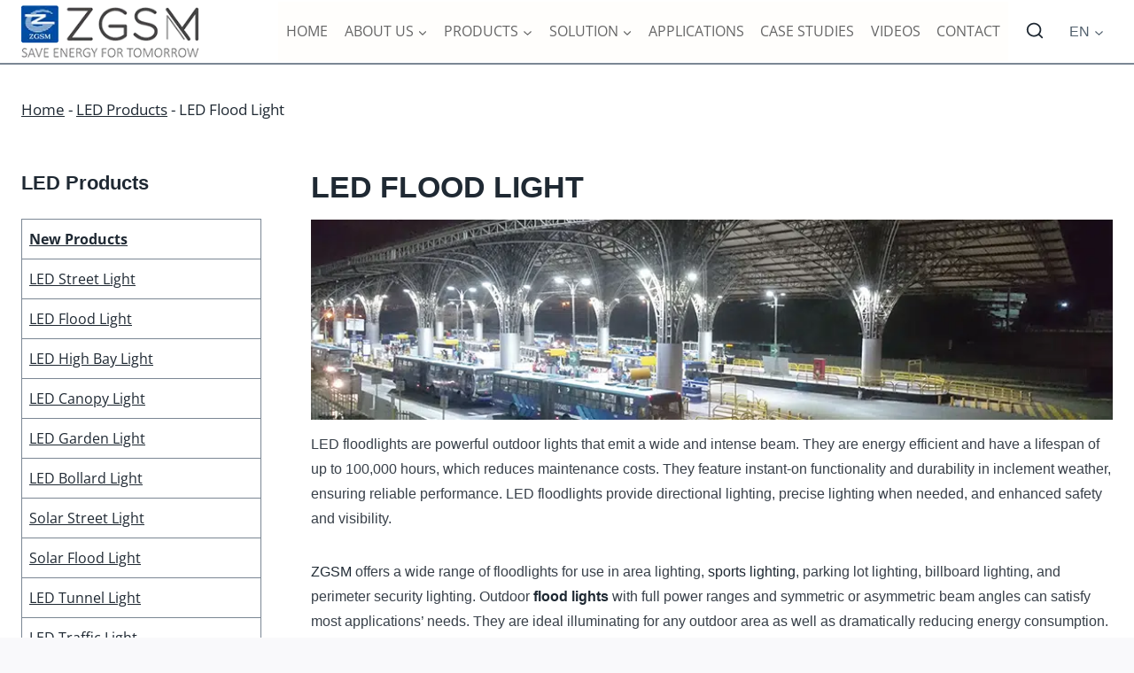

--- FILE ---
content_type: text/html; charset=UTF-8
request_url: https://www.zgsm-china.com/led-products/led-flood-light
body_size: 69702
content:
<!doctype html><html lang="en-US" prefix="og: https://ogp.me/ns#" class="no-js" itemtype="https://schema.org/WebPage" itemscope><head><meta charset="UTF-8"><meta name="viewport" content="width=device-width, initial-scale=1, minimum-scale=1"><link rel='stylesheet' id='kadence-glightbox-css' href='https://www.zgsm-china.com/wp-content/plugins/kadence-blocks/includes/assets/css/kb-glightbox.min.css?ver=3.5.31' media='all' /><link rel='stylesheet' id='kadence-kb-splide-css' href='https://www.zgsm-china.com/wp-content/plugins/kadence-blocks-pro/includes/assets/css/kadence-splide.min.css?ver=2.8.8' media='all' /><link rel='stylesheet' id='kadence-blocks-splide-css' href='https://www.zgsm-china.com/wp-content/plugins/kadence-blocks/includes/assets/css/kb-blocks-splide.min.css?ver=3.5.31' media='all' /><title>LED Flood Light | Manufacturer &amp; Supplier | ZGSM</title><meta name="description" content="As a maufacturer, ZGSM offers a wide range of LED flood light for use in area lighting, sports lighting, parking lot lighting, billboard lighting and perimeter security lighting."/><meta name="robots" content="index, follow, max-snippet:-1, max-video-preview:-1, max-image-preview:large"/><link rel="canonical" href="https://www.zgsm-china.com/led-products/led-flood-light" /><meta property="og:locale" content="en_US" /><meta property="og:type" content="article" /><meta property="og:title" content="LED Flood Light | Manufacturer &amp; Supplier | ZGSM" /><meta property="og:description" content="As a maufacturer, ZGSM offers a wide range of LED flood light for use in area lighting, sports lighting, parking lot lighting, billboard lighting and perimeter security lighting." /><meta property="og:url" content="https://www.zgsm-china.com/led-products/led-flood-light" /><meta property="og:site_name" content="| ZGSM" /><meta property="og:updated_time" content="2026-01-06T21:36:09-05:00" /><meta property="og:image" content="https://www.zgsm-china.com/wp-content/uploads/2021/12/zoom.png" /><meta property="og:image:secure_url" content="https://www.zgsm-china.com/wp-content/uploads/2021/12/zoom.png" /><meta property="og:image:width" content="1040" /><meta property="og:image:height" content="780" /><meta property="og:image:alt" content="flood lights fixtures" /><meta property="og:image:type" content="image/png" /><meta property="article:published_time" content="2021-11-18T02:36:09-05:00" /><meta property="article:modified_time" content="2026-01-06T21:36:09-05:00" /><meta name="twitter:card" content="summary_large_image" /><meta name="twitter:title" content="LED Flood Light | Manufacturer &amp; Supplier | ZGSM" /><meta name="twitter:description" content="As a maufacturer, ZGSM offers a wide range of LED flood light for use in area lighting, sports lighting, parking lot lighting, billboard lighting and perimeter security lighting." /><meta name="twitter:image" content="https://www.zgsm-china.com/wp-content/uploads/2021/12/zoom.png" /><meta name="twitter:label1" content="Time to read" /><meta name="twitter:data1" content="11 minutes" /> <script type="application/ld+json" class="rank-math-schema">{"@context":"https://schema.org","@graph":[{"@type":["Person","Organization"],"@id":"https://www.zgsm-china.com/#person","name":"zgsm_china","logo":{"@type":"ImageObject","@id":"https://www.zgsm-china.com/#logo","url":"https://www.zgsm-china.com/wp-content/uploads/2023/12/logo-new-150x80.png","contentUrl":"https://www.zgsm-china.com/wp-content/uploads/2023/12/logo-new-150x80.png","caption":"zgsm_china","inLanguage":"en-US"},"image":{"@type":"ImageObject","@id":"https://www.zgsm-china.com/#logo","url":"https://www.zgsm-china.com/wp-content/uploads/2023/12/logo-new-150x80.png","contentUrl":"https://www.zgsm-china.com/wp-content/uploads/2023/12/logo-new-150x80.png","caption":"zgsm_china","inLanguage":"en-US"}},{"@type":"WebSite","@id":"https://www.zgsm-china.com/#website","url":"https://www.zgsm-china.com","name":"zgsm_china","publisher":{"@id":"https://www.zgsm-china.com/#person"},"inLanguage":"en-US"},{"@type":"ImageObject","@id":"https://www.zgsm-china.com/wp-content/uploads/2021/12/zoom.png","url":"https://www.zgsm-china.com/wp-content/uploads/2021/12/zoom.png","width":"1040","height":"780","caption":"flood lights fixtures","inLanguage":"en-US"},{"@type":"BreadcrumbList","@id":"https://www.zgsm-china.com/led-products/led-flood-light#breadcrumb","itemListElement":[{"@type":"ListItem","position":"1","item":{"@id":"https://www.zgsm-china.com","name":"Home"}},{"@type":"ListItem","position":"2","item":{"@id":"https://www.zgsm-china.com/led-products","name":"LED Products"}},{"@type":"ListItem","position":"3","item":{"@id":"https://www.zgsm-china.com/led-products/led-flood-light","name":"LED Flood Light"}}]},{"@type":"WebPage","@id":"https://www.zgsm-china.com/led-products/led-flood-light#webpage","url":"https://www.zgsm-china.com/led-products/led-flood-light","name":"LED Flood Light | Manufacturer &amp; Supplier | ZGSM","datePublished":"2021-11-18T02:36:09-05:00","dateModified":"2026-01-06T21:36:09-05:00","isPartOf":{"@id":"https://www.zgsm-china.com/#website"},"primaryImageOfPage":{"@id":"https://www.zgsm-china.com/wp-content/uploads/2021/12/zoom.png"},"inLanguage":"en-US","breadcrumb":{"@id":"https://www.zgsm-china.com/led-products/led-flood-light#breadcrumb"}},{"@type":"Person","@id":"https://www.zgsm-china.com/author/zgsm_china","name":"zgsm_china","url":"https://www.zgsm-china.com/author/zgsm_china","image":{"@type":"ImageObject","@id":"https://secure.gravatar.com/avatar/1c77bb8643b9eea39c95f81b6b12f878f2d56efc16ecc2d9f5ae6b971dd13575?s=96&amp;d=mm&amp;r=g","url":"https://secure.gravatar.com/avatar/1c77bb8643b9eea39c95f81b6b12f878f2d56efc16ecc2d9f5ae6b971dd13575?s=96&amp;d=mm&amp;r=g","caption":"zgsm_china","inLanguage":"en-US"},"sameAs":["https://www.zgsm-china.com"]},{"@type":"Article","headline":"LED Flood Light | Manufacturer &amp; Supplier | ZGSM","keywords":"LED Flood Light","datePublished":"2021-11-18T02:36:09-05:00","dateModified":"2026-01-06T21:36:09-05:00","author":{"@id":"https://www.zgsm-china.com/author/zgsm_china","name":"zgsm_china"},"publisher":{"@id":"https://www.zgsm-china.com/#person"},"description":"As a maufacturer, ZGSM offers a wide range of LED flood light for use in area lighting, sports lighting, parking lot lighting, billboard lighting and perimeter security lighting.","name":"LED Flood Light | Manufacturer &amp; Supplier | ZGSM","@id":"https://www.zgsm-china.com/led-products/led-flood-light#richSnippet","isPartOf":{"@id":"https://www.zgsm-china.com/led-products/led-flood-light#webpage"},"image":{"@id":"https://www.zgsm-china.com/wp-content/uploads/2021/12/zoom.png"},"inLanguage":"en-US","mainEntityOfPage":{"@id":"https://www.zgsm-china.com/led-products/led-flood-light#webpage"}}]}</script> <link rel='dns-prefetch' href='//www.zgsm-china.com' /><link rel='dns-prefetch' href='//www.googletagmanager.com' /><link rel='dns-prefetch' href='//fonts.googleapis.com' /><link rel="alternate" type="application/rss+xml" title="| ZGSM &raquo; Feed" href="https://www.zgsm-china.com/feed" /><link rel="alternate" type="application/rss+xml" title="| ZGSM &raquo; Comments Feed" href="https://www.zgsm-china.com/comments/feed" /> <script defer src="[data-uri]"></script> <link rel="alternate" title="oEmbed (JSON)" type="application/json+oembed" href="https://www.zgsm-china.com/wp-json/oembed/1.0/embed?url=https%3A%2F%2Fwww.zgsm-china.com%2Fled-products%2Fled-flood-light" /><link rel="alternate" title="oEmbed (XML)" type="text/xml+oembed" href="https://www.zgsm-china.com/wp-json/oembed/1.0/embed?url=https%3A%2F%2Fwww.zgsm-china.com%2Fled-products%2Fled-flood-light&#038;format=xml" /><style id='wp-img-auto-sizes-contain-inline-css'>img:is([sizes=auto i],[sizes^="auto," i]){contain-intrinsic-size:3000px 1500px}
/*# sourceURL=wp-img-auto-sizes-contain-inline-css */</style><link rel='stylesheet' id='kadence-blocks-icon-css' href='https://www.zgsm-china.com/wp-content/cache/autoptimize/css/autoptimize_single_10cc9d1711a37f6d0bcd8b6f350bc1c6.css?ver=3.5.31' media='all' /><style id='wp-emoji-styles-inline-css'>img.wp-smiley, img.emoji {
		display: inline !important;
		border: none !important;
		box-shadow: none !important;
		height: 1em !important;
		width: 1em !important;
		margin: 0 0.07em !important;
		vertical-align: -0.1em !important;
		background: none !important;
		padding: 0 !important;
	}
/*# sourceURL=wp-emoji-styles-inline-css */</style><style id='wp-block-library-inline-css'>:root{--wp-block-synced-color:#7a00df;--wp-block-synced-color--rgb:122,0,223;--wp-bound-block-color:var(--wp-block-synced-color);--wp-editor-canvas-background:#ddd;--wp-admin-theme-color:#007cba;--wp-admin-theme-color--rgb:0,124,186;--wp-admin-theme-color-darker-10:#006ba1;--wp-admin-theme-color-darker-10--rgb:0,107,160.5;--wp-admin-theme-color-darker-20:#005a87;--wp-admin-theme-color-darker-20--rgb:0,90,135;--wp-admin-border-width-focus:2px}@media (min-resolution:192dpi){:root{--wp-admin-border-width-focus:1.5px}}.wp-element-button{cursor:pointer}:root .has-very-light-gray-background-color{background-color:#eee}:root .has-very-dark-gray-background-color{background-color:#313131}:root .has-very-light-gray-color{color:#eee}:root .has-very-dark-gray-color{color:#313131}:root .has-vivid-green-cyan-to-vivid-cyan-blue-gradient-background{background:linear-gradient(135deg,#00d084,#0693e3)}:root .has-purple-crush-gradient-background{background:linear-gradient(135deg,#34e2e4,#4721fb 50%,#ab1dfe)}:root .has-hazy-dawn-gradient-background{background:linear-gradient(135deg,#faaca8,#dad0ec)}:root .has-subdued-olive-gradient-background{background:linear-gradient(135deg,#fafae1,#67a671)}:root .has-atomic-cream-gradient-background{background:linear-gradient(135deg,#fdd79a,#004a59)}:root .has-nightshade-gradient-background{background:linear-gradient(135deg,#330968,#31cdcf)}:root .has-midnight-gradient-background{background:linear-gradient(135deg,#020381,#2874fc)}:root{--wp--preset--font-size--normal:16px;--wp--preset--font-size--huge:42px}.has-regular-font-size{font-size:1em}.has-larger-font-size{font-size:2.625em}.has-normal-font-size{font-size:var(--wp--preset--font-size--normal)}.has-huge-font-size{font-size:var(--wp--preset--font-size--huge)}.has-text-align-center{text-align:center}.has-text-align-left{text-align:left}.has-text-align-right{text-align:right}.has-fit-text{white-space:nowrap!important}#end-resizable-editor-section{display:none}.aligncenter{clear:both}.items-justified-left{justify-content:flex-start}.items-justified-center{justify-content:center}.items-justified-right{justify-content:flex-end}.items-justified-space-between{justify-content:space-between}.screen-reader-text{border:0;clip-path:inset(50%);height:1px;margin:-1px;overflow:hidden;padding:0;position:absolute;width:1px;word-wrap:normal!important}.screen-reader-text:focus{background-color:#ddd;clip-path:none;color:#444;display:block;font-size:1em;height:auto;left:5px;line-height:normal;padding:15px 23px 14px;text-decoration:none;top:5px;width:auto;z-index:100000}html :where(.has-border-color){border-style:solid}html :where([style*=border-top-color]){border-top-style:solid}html :where([style*=border-right-color]){border-right-style:solid}html :where([style*=border-bottom-color]){border-bottom-style:solid}html :where([style*=border-left-color]){border-left-style:solid}html :where([style*=border-width]){border-style:solid}html :where([style*=border-top-width]){border-top-style:solid}html :where([style*=border-right-width]){border-right-style:solid}html :where([style*=border-bottom-width]){border-bottom-style:solid}html :where([style*=border-left-width]){border-left-style:solid}html :where(img[class*=wp-image-]){height:auto;max-width:100%}:where(figure){margin:0 0 1em}html :where(.is-position-sticky){--wp-admin--admin-bar--position-offset:var(--wp-admin--admin-bar--height,0px)}@media screen and (max-width:600px){html :where(.is-position-sticky){--wp-admin--admin-bar--position-offset:0px}}

/*# sourceURL=wp-block-library-inline-css */</style><style id='wp-block-gallery-inline-css'>.blocks-gallery-grid:not(.has-nested-images),.wp-block-gallery:not(.has-nested-images){display:flex;flex-wrap:wrap;list-style-type:none;margin:0;padding:0}.blocks-gallery-grid:not(.has-nested-images) .blocks-gallery-image,.blocks-gallery-grid:not(.has-nested-images) .blocks-gallery-item,.wp-block-gallery:not(.has-nested-images) .blocks-gallery-image,.wp-block-gallery:not(.has-nested-images) .blocks-gallery-item{display:flex;flex-direction:column;flex-grow:1;justify-content:center;margin:0 1em 1em 0;position:relative;width:calc(50% - 1em)}.blocks-gallery-grid:not(.has-nested-images) .blocks-gallery-image:nth-of-type(2n),.blocks-gallery-grid:not(.has-nested-images) .blocks-gallery-item:nth-of-type(2n),.wp-block-gallery:not(.has-nested-images) .blocks-gallery-image:nth-of-type(2n),.wp-block-gallery:not(.has-nested-images) .blocks-gallery-item:nth-of-type(2n){margin-right:0}.blocks-gallery-grid:not(.has-nested-images) .blocks-gallery-image figure,.blocks-gallery-grid:not(.has-nested-images) .blocks-gallery-item figure,.wp-block-gallery:not(.has-nested-images) .blocks-gallery-image figure,.wp-block-gallery:not(.has-nested-images) .blocks-gallery-item figure{align-items:flex-end;display:flex;height:100%;justify-content:flex-start;margin:0}.blocks-gallery-grid:not(.has-nested-images) .blocks-gallery-image img,.blocks-gallery-grid:not(.has-nested-images) .blocks-gallery-item img,.wp-block-gallery:not(.has-nested-images) .blocks-gallery-image img,.wp-block-gallery:not(.has-nested-images) .blocks-gallery-item img{display:block;height:auto;max-width:100%;width:auto}.blocks-gallery-grid:not(.has-nested-images) .blocks-gallery-image figcaption,.blocks-gallery-grid:not(.has-nested-images) .blocks-gallery-item figcaption,.wp-block-gallery:not(.has-nested-images) .blocks-gallery-image figcaption,.wp-block-gallery:not(.has-nested-images) .blocks-gallery-item figcaption{background:linear-gradient(0deg,#000000b3,#0000004d 70%,#0000);bottom:0;box-sizing:border-box;color:#fff;font-size:.8em;margin:0;max-height:100%;overflow:auto;padding:3em .77em .7em;position:absolute;text-align:center;width:100%;z-index:2}.blocks-gallery-grid:not(.has-nested-images) .blocks-gallery-image figcaption img,.blocks-gallery-grid:not(.has-nested-images) .blocks-gallery-item figcaption img,.wp-block-gallery:not(.has-nested-images) .blocks-gallery-image figcaption img,.wp-block-gallery:not(.has-nested-images) .blocks-gallery-item figcaption img{display:inline}.blocks-gallery-grid:not(.has-nested-images) figcaption,.wp-block-gallery:not(.has-nested-images) figcaption{flex-grow:1}.blocks-gallery-grid:not(.has-nested-images).is-cropped .blocks-gallery-image a,.blocks-gallery-grid:not(.has-nested-images).is-cropped .blocks-gallery-image img,.blocks-gallery-grid:not(.has-nested-images).is-cropped .blocks-gallery-item a,.blocks-gallery-grid:not(.has-nested-images).is-cropped .blocks-gallery-item img,.wp-block-gallery:not(.has-nested-images).is-cropped .blocks-gallery-image a,.wp-block-gallery:not(.has-nested-images).is-cropped .blocks-gallery-image img,.wp-block-gallery:not(.has-nested-images).is-cropped .blocks-gallery-item a,.wp-block-gallery:not(.has-nested-images).is-cropped .blocks-gallery-item img{flex:1;height:100%;object-fit:cover;width:100%}.blocks-gallery-grid:not(.has-nested-images).columns-1 .blocks-gallery-image,.blocks-gallery-grid:not(.has-nested-images).columns-1 .blocks-gallery-item,.wp-block-gallery:not(.has-nested-images).columns-1 .blocks-gallery-image,.wp-block-gallery:not(.has-nested-images).columns-1 .blocks-gallery-item{margin-right:0;width:100%}@media (min-width:600px){.blocks-gallery-grid:not(.has-nested-images).columns-3 .blocks-gallery-image,.blocks-gallery-grid:not(.has-nested-images).columns-3 .blocks-gallery-item,.wp-block-gallery:not(.has-nested-images).columns-3 .blocks-gallery-image,.wp-block-gallery:not(.has-nested-images).columns-3 .blocks-gallery-item{margin-right:1em;width:calc(33.33333% - .66667em)}.blocks-gallery-grid:not(.has-nested-images).columns-4 .blocks-gallery-image,.blocks-gallery-grid:not(.has-nested-images).columns-4 .blocks-gallery-item,.wp-block-gallery:not(.has-nested-images).columns-4 .blocks-gallery-image,.wp-block-gallery:not(.has-nested-images).columns-4 .blocks-gallery-item{margin-right:1em;width:calc(25% - .75em)}.blocks-gallery-grid:not(.has-nested-images).columns-5 .blocks-gallery-image,.blocks-gallery-grid:not(.has-nested-images).columns-5 .blocks-gallery-item,.wp-block-gallery:not(.has-nested-images).columns-5 .blocks-gallery-image,.wp-block-gallery:not(.has-nested-images).columns-5 .blocks-gallery-item{margin-right:1em;width:calc(20% - .8em)}.blocks-gallery-grid:not(.has-nested-images).columns-6 .blocks-gallery-image,.blocks-gallery-grid:not(.has-nested-images).columns-6 .blocks-gallery-item,.wp-block-gallery:not(.has-nested-images).columns-6 .blocks-gallery-image,.wp-block-gallery:not(.has-nested-images).columns-6 .blocks-gallery-item{margin-right:1em;width:calc(16.66667% - .83333em)}.blocks-gallery-grid:not(.has-nested-images).columns-7 .blocks-gallery-image,.blocks-gallery-grid:not(.has-nested-images).columns-7 .blocks-gallery-item,.wp-block-gallery:not(.has-nested-images).columns-7 .blocks-gallery-image,.wp-block-gallery:not(.has-nested-images).columns-7 .blocks-gallery-item{margin-right:1em;width:calc(14.28571% - .85714em)}.blocks-gallery-grid:not(.has-nested-images).columns-8 .blocks-gallery-image,.blocks-gallery-grid:not(.has-nested-images).columns-8 .blocks-gallery-item,.wp-block-gallery:not(.has-nested-images).columns-8 .blocks-gallery-image,.wp-block-gallery:not(.has-nested-images).columns-8 .blocks-gallery-item{margin-right:1em;width:calc(12.5% - .875em)}.blocks-gallery-grid:not(.has-nested-images).columns-1 .blocks-gallery-image:nth-of-type(1n),.blocks-gallery-grid:not(.has-nested-images).columns-1 .blocks-gallery-item:nth-of-type(1n),.blocks-gallery-grid:not(.has-nested-images).columns-2 .blocks-gallery-image:nth-of-type(2n),.blocks-gallery-grid:not(.has-nested-images).columns-2 .blocks-gallery-item:nth-of-type(2n),.blocks-gallery-grid:not(.has-nested-images).columns-3 .blocks-gallery-image:nth-of-type(3n),.blocks-gallery-grid:not(.has-nested-images).columns-3 .blocks-gallery-item:nth-of-type(3n),.blocks-gallery-grid:not(.has-nested-images).columns-4 .blocks-gallery-image:nth-of-type(4n),.blocks-gallery-grid:not(.has-nested-images).columns-4 .blocks-gallery-item:nth-of-type(4n),.blocks-gallery-grid:not(.has-nested-images).columns-5 .blocks-gallery-image:nth-of-type(5n),.blocks-gallery-grid:not(.has-nested-images).columns-5 .blocks-gallery-item:nth-of-type(5n),.blocks-gallery-grid:not(.has-nested-images).columns-6 .blocks-gallery-image:nth-of-type(6n),.blocks-gallery-grid:not(.has-nested-images).columns-6 .blocks-gallery-item:nth-of-type(6n),.blocks-gallery-grid:not(.has-nested-images).columns-7 .blocks-gallery-image:nth-of-type(7n),.blocks-gallery-grid:not(.has-nested-images).columns-7 .blocks-gallery-item:nth-of-type(7n),.blocks-gallery-grid:not(.has-nested-images).columns-8 .blocks-gallery-image:nth-of-type(8n),.blocks-gallery-grid:not(.has-nested-images).columns-8 .blocks-gallery-item:nth-of-type(8n),.wp-block-gallery:not(.has-nested-images).columns-1 .blocks-gallery-image:nth-of-type(1n),.wp-block-gallery:not(.has-nested-images).columns-1 .blocks-gallery-item:nth-of-type(1n),.wp-block-gallery:not(.has-nested-images).columns-2 .blocks-gallery-image:nth-of-type(2n),.wp-block-gallery:not(.has-nested-images).columns-2 .blocks-gallery-item:nth-of-type(2n),.wp-block-gallery:not(.has-nested-images).columns-3 .blocks-gallery-image:nth-of-type(3n),.wp-block-gallery:not(.has-nested-images).columns-3 .blocks-gallery-item:nth-of-type(3n),.wp-block-gallery:not(.has-nested-images).columns-4 .blocks-gallery-image:nth-of-type(4n),.wp-block-gallery:not(.has-nested-images).columns-4 .blocks-gallery-item:nth-of-type(4n),.wp-block-gallery:not(.has-nested-images).columns-5 .blocks-gallery-image:nth-of-type(5n),.wp-block-gallery:not(.has-nested-images).columns-5 .blocks-gallery-item:nth-of-type(5n),.wp-block-gallery:not(.has-nested-images).columns-6 .blocks-gallery-image:nth-of-type(6n),.wp-block-gallery:not(.has-nested-images).columns-6 .blocks-gallery-item:nth-of-type(6n),.wp-block-gallery:not(.has-nested-images).columns-7 .blocks-gallery-image:nth-of-type(7n),.wp-block-gallery:not(.has-nested-images).columns-7 .blocks-gallery-item:nth-of-type(7n),.wp-block-gallery:not(.has-nested-images).columns-8 .blocks-gallery-image:nth-of-type(8n),.wp-block-gallery:not(.has-nested-images).columns-8 .blocks-gallery-item:nth-of-type(8n){margin-right:0}}.blocks-gallery-grid:not(.has-nested-images) .blocks-gallery-image:last-child,.blocks-gallery-grid:not(.has-nested-images) .blocks-gallery-item:last-child,.wp-block-gallery:not(.has-nested-images) .blocks-gallery-image:last-child,.wp-block-gallery:not(.has-nested-images) .blocks-gallery-item:last-child{margin-right:0}.blocks-gallery-grid:not(.has-nested-images).alignleft,.blocks-gallery-grid:not(.has-nested-images).alignright,.wp-block-gallery:not(.has-nested-images).alignleft,.wp-block-gallery:not(.has-nested-images).alignright{max-width:420px;width:100%}.blocks-gallery-grid:not(.has-nested-images).aligncenter .blocks-gallery-item figure,.wp-block-gallery:not(.has-nested-images).aligncenter .blocks-gallery-item figure{justify-content:center}.wp-block-gallery:not(.is-cropped) .blocks-gallery-item{align-self:flex-start}figure.wp-block-gallery.has-nested-images{align-items:normal}.wp-block-gallery.has-nested-images figure.wp-block-image:not(#individual-image){margin:0;width:calc(50% - var(--wp--style--unstable-gallery-gap, 16px)/2)}.wp-block-gallery.has-nested-images figure.wp-block-image{box-sizing:border-box;display:flex;flex-direction:column;flex-grow:1;justify-content:center;max-width:100%;position:relative}.wp-block-gallery.has-nested-images figure.wp-block-image>a,.wp-block-gallery.has-nested-images figure.wp-block-image>div{flex-direction:column;flex-grow:1;margin:0}.wp-block-gallery.has-nested-images figure.wp-block-image img{display:block;height:auto;max-width:100%!important;width:auto}.wp-block-gallery.has-nested-images figure.wp-block-image figcaption,.wp-block-gallery.has-nested-images figure.wp-block-image:has(figcaption):before{bottom:0;left:0;max-height:100%;position:absolute;right:0}.wp-block-gallery.has-nested-images figure.wp-block-image:has(figcaption):before{backdrop-filter:blur(3px);content:"";height:100%;-webkit-mask-image:linear-gradient(0deg,#000 20%,#0000);mask-image:linear-gradient(0deg,#000 20%,#0000);max-height:40%;pointer-events:none}.wp-block-gallery.has-nested-images figure.wp-block-image figcaption{box-sizing:border-box;color:#fff;font-size:13px;margin:0;overflow:auto;padding:1em;text-align:center;text-shadow:0 0 1.5px #000}.wp-block-gallery.has-nested-images figure.wp-block-image figcaption::-webkit-scrollbar{height:12px;width:12px}.wp-block-gallery.has-nested-images figure.wp-block-image figcaption::-webkit-scrollbar-track{background-color:initial}.wp-block-gallery.has-nested-images figure.wp-block-image figcaption::-webkit-scrollbar-thumb{background-clip:padding-box;background-color:initial;border:3px solid #0000;border-radius:8px}.wp-block-gallery.has-nested-images figure.wp-block-image figcaption:focus-within::-webkit-scrollbar-thumb,.wp-block-gallery.has-nested-images figure.wp-block-image figcaption:focus::-webkit-scrollbar-thumb,.wp-block-gallery.has-nested-images figure.wp-block-image figcaption:hover::-webkit-scrollbar-thumb{background-color:#fffc}.wp-block-gallery.has-nested-images figure.wp-block-image figcaption{scrollbar-color:#0000 #0000;scrollbar-gutter:stable both-edges;scrollbar-width:thin}.wp-block-gallery.has-nested-images figure.wp-block-image figcaption:focus,.wp-block-gallery.has-nested-images figure.wp-block-image figcaption:focus-within,.wp-block-gallery.has-nested-images figure.wp-block-image figcaption:hover{scrollbar-color:#fffc #0000}.wp-block-gallery.has-nested-images figure.wp-block-image figcaption{will-change:transform}@media (hover:none){.wp-block-gallery.has-nested-images figure.wp-block-image figcaption{scrollbar-color:#fffc #0000}}.wp-block-gallery.has-nested-images figure.wp-block-image figcaption{background:linear-gradient(0deg,#0006,#0000)}.wp-block-gallery.has-nested-images figure.wp-block-image figcaption img{display:inline}.wp-block-gallery.has-nested-images figure.wp-block-image figcaption a{color:inherit}.wp-block-gallery.has-nested-images figure.wp-block-image.has-custom-border img{box-sizing:border-box}.wp-block-gallery.has-nested-images figure.wp-block-image.has-custom-border>a,.wp-block-gallery.has-nested-images figure.wp-block-image.has-custom-border>div,.wp-block-gallery.has-nested-images figure.wp-block-image.is-style-rounded>a,.wp-block-gallery.has-nested-images figure.wp-block-image.is-style-rounded>div{flex:1 1 auto}.wp-block-gallery.has-nested-images figure.wp-block-image.has-custom-border figcaption,.wp-block-gallery.has-nested-images figure.wp-block-image.is-style-rounded figcaption{background:none;color:inherit;flex:initial;margin:0;padding:10px 10px 9px;position:relative;text-shadow:none}.wp-block-gallery.has-nested-images figure.wp-block-image.has-custom-border:before,.wp-block-gallery.has-nested-images figure.wp-block-image.is-style-rounded:before{content:none}.wp-block-gallery.has-nested-images figcaption{flex-basis:100%;flex-grow:1;text-align:center}.wp-block-gallery.has-nested-images:not(.is-cropped) figure.wp-block-image:not(#individual-image){margin-bottom:auto;margin-top:0}.wp-block-gallery.has-nested-images.is-cropped figure.wp-block-image:not(#individual-image){align-self:inherit}.wp-block-gallery.has-nested-images.is-cropped figure.wp-block-image:not(#individual-image)>a,.wp-block-gallery.has-nested-images.is-cropped figure.wp-block-image:not(#individual-image)>div:not(.components-drop-zone){display:flex}.wp-block-gallery.has-nested-images.is-cropped figure.wp-block-image:not(#individual-image) a,.wp-block-gallery.has-nested-images.is-cropped figure.wp-block-image:not(#individual-image) img{flex:1 0 0%;height:100%;object-fit:cover;width:100%}.wp-block-gallery.has-nested-images.columns-1 figure.wp-block-image:not(#individual-image){width:100%}@media (min-width:600px){.wp-block-gallery.has-nested-images.columns-3 figure.wp-block-image:not(#individual-image){width:calc(33.33333% - var(--wp--style--unstable-gallery-gap, 16px)*.66667)}.wp-block-gallery.has-nested-images.columns-4 figure.wp-block-image:not(#individual-image){width:calc(25% - var(--wp--style--unstable-gallery-gap, 16px)*.75)}.wp-block-gallery.has-nested-images.columns-5 figure.wp-block-image:not(#individual-image){width:calc(20% - var(--wp--style--unstable-gallery-gap, 16px)*.8)}.wp-block-gallery.has-nested-images.columns-6 figure.wp-block-image:not(#individual-image){width:calc(16.66667% - var(--wp--style--unstable-gallery-gap, 16px)*.83333)}.wp-block-gallery.has-nested-images.columns-7 figure.wp-block-image:not(#individual-image){width:calc(14.28571% - var(--wp--style--unstable-gallery-gap, 16px)*.85714)}.wp-block-gallery.has-nested-images.columns-8 figure.wp-block-image:not(#individual-image){width:calc(12.5% - var(--wp--style--unstable-gallery-gap, 16px)*.875)}.wp-block-gallery.has-nested-images.columns-default figure.wp-block-image:not(#individual-image){width:calc(33.33% - var(--wp--style--unstable-gallery-gap, 16px)*.66667)}.wp-block-gallery.has-nested-images.columns-default figure.wp-block-image:not(#individual-image):first-child:nth-last-child(2),.wp-block-gallery.has-nested-images.columns-default figure.wp-block-image:not(#individual-image):first-child:nth-last-child(2)~figure.wp-block-image:not(#individual-image){width:calc(50% - var(--wp--style--unstable-gallery-gap, 16px)*.5)}.wp-block-gallery.has-nested-images.columns-default figure.wp-block-image:not(#individual-image):first-child:last-child{width:100%}}.wp-block-gallery.has-nested-images.alignleft,.wp-block-gallery.has-nested-images.alignright{max-width:420px;width:100%}.wp-block-gallery.has-nested-images.aligncenter{justify-content:center}
/*# sourceURL=https://www.zgsm-china.com/wp-includes/blocks/gallery/style.min.css */</style><style id='wp-block-social-links-inline-css'>.wp-block-social-links{background:none;box-sizing:border-box;margin-left:0;padding-left:0;padding-right:0;text-indent:0}.wp-block-social-links .wp-social-link a,.wp-block-social-links .wp-social-link a:hover{border-bottom:0;box-shadow:none;text-decoration:none}.wp-block-social-links .wp-social-link svg{height:1em;width:1em}.wp-block-social-links .wp-social-link span:not(.screen-reader-text){font-size:.65em;margin-left:.5em;margin-right:.5em}.wp-block-social-links.has-small-icon-size{font-size:16px}.wp-block-social-links,.wp-block-social-links.has-normal-icon-size{font-size:24px}.wp-block-social-links.has-large-icon-size{font-size:36px}.wp-block-social-links.has-huge-icon-size{font-size:48px}.wp-block-social-links.aligncenter{display:flex;justify-content:center}.wp-block-social-links.alignright{justify-content:flex-end}.wp-block-social-link{border-radius:9999px;display:block}@media not (prefers-reduced-motion){.wp-block-social-link{transition:transform .1s ease}}.wp-block-social-link{height:auto}.wp-block-social-link a{align-items:center;display:flex;line-height:0}.wp-block-social-link:hover{transform:scale(1.1)}.wp-block-social-links .wp-block-social-link.wp-social-link{display:inline-block;margin:0;padding:0}.wp-block-social-links .wp-block-social-link.wp-social-link .wp-block-social-link-anchor,.wp-block-social-links .wp-block-social-link.wp-social-link .wp-block-social-link-anchor svg,.wp-block-social-links .wp-block-social-link.wp-social-link .wp-block-social-link-anchor:active,.wp-block-social-links .wp-block-social-link.wp-social-link .wp-block-social-link-anchor:hover,.wp-block-social-links .wp-block-social-link.wp-social-link .wp-block-social-link-anchor:visited{color:currentColor;fill:currentColor}:where(.wp-block-social-links:not(.is-style-logos-only)) .wp-social-link{background-color:#f0f0f0;color:#444}:where(.wp-block-social-links:not(.is-style-logos-only)) .wp-social-link-amazon{background-color:#f90;color:#fff}:where(.wp-block-social-links:not(.is-style-logos-only)) .wp-social-link-bandcamp{background-color:#1ea0c3;color:#fff}:where(.wp-block-social-links:not(.is-style-logos-only)) .wp-social-link-behance{background-color:#0757fe;color:#fff}:where(.wp-block-social-links:not(.is-style-logos-only)) .wp-social-link-bluesky{background-color:#0a7aff;color:#fff}:where(.wp-block-social-links:not(.is-style-logos-only)) .wp-social-link-codepen{background-color:#1e1f26;color:#fff}:where(.wp-block-social-links:not(.is-style-logos-only)) .wp-social-link-deviantart{background-color:#02e49b;color:#fff}:where(.wp-block-social-links:not(.is-style-logos-only)) .wp-social-link-discord{background-color:#5865f2;color:#fff}:where(.wp-block-social-links:not(.is-style-logos-only)) .wp-social-link-dribbble{background-color:#e94c89;color:#fff}:where(.wp-block-social-links:not(.is-style-logos-only)) .wp-social-link-dropbox{background-color:#4280ff;color:#fff}:where(.wp-block-social-links:not(.is-style-logos-only)) .wp-social-link-etsy{background-color:#f45800;color:#fff}:where(.wp-block-social-links:not(.is-style-logos-only)) .wp-social-link-facebook{background-color:#0866ff;color:#fff}:where(.wp-block-social-links:not(.is-style-logos-only)) .wp-social-link-fivehundredpx{background-color:#000;color:#fff}:where(.wp-block-social-links:not(.is-style-logos-only)) .wp-social-link-flickr{background-color:#0461dd;color:#fff}:where(.wp-block-social-links:not(.is-style-logos-only)) .wp-social-link-foursquare{background-color:#e65678;color:#fff}:where(.wp-block-social-links:not(.is-style-logos-only)) .wp-social-link-github{background-color:#24292d;color:#fff}:where(.wp-block-social-links:not(.is-style-logos-only)) .wp-social-link-goodreads{background-color:#eceadd;color:#382110}:where(.wp-block-social-links:not(.is-style-logos-only)) .wp-social-link-google{background-color:#ea4434;color:#fff}:where(.wp-block-social-links:not(.is-style-logos-only)) .wp-social-link-gravatar{background-color:#1d4fc4;color:#fff}:where(.wp-block-social-links:not(.is-style-logos-only)) .wp-social-link-instagram{background-color:#f00075;color:#fff}:where(.wp-block-social-links:not(.is-style-logos-only)) .wp-social-link-lastfm{background-color:#e21b24;color:#fff}:where(.wp-block-social-links:not(.is-style-logos-only)) .wp-social-link-linkedin{background-color:#0d66c2;color:#fff}:where(.wp-block-social-links:not(.is-style-logos-only)) .wp-social-link-mastodon{background-color:#3288d4;color:#fff}:where(.wp-block-social-links:not(.is-style-logos-only)) .wp-social-link-medium{background-color:#000;color:#fff}:where(.wp-block-social-links:not(.is-style-logos-only)) .wp-social-link-meetup{background-color:#f6405f;color:#fff}:where(.wp-block-social-links:not(.is-style-logos-only)) .wp-social-link-patreon{background-color:#000;color:#fff}:where(.wp-block-social-links:not(.is-style-logos-only)) .wp-social-link-pinterest{background-color:#e60122;color:#fff}:where(.wp-block-social-links:not(.is-style-logos-only)) .wp-social-link-pocket{background-color:#ef4155;color:#fff}:where(.wp-block-social-links:not(.is-style-logos-only)) .wp-social-link-reddit{background-color:#ff4500;color:#fff}:where(.wp-block-social-links:not(.is-style-logos-only)) .wp-social-link-skype{background-color:#0478d7;color:#fff}:where(.wp-block-social-links:not(.is-style-logos-only)) .wp-social-link-snapchat{background-color:#fefc00;color:#fff;stroke:#000}:where(.wp-block-social-links:not(.is-style-logos-only)) .wp-social-link-soundcloud{background-color:#ff5600;color:#fff}:where(.wp-block-social-links:not(.is-style-logos-only)) .wp-social-link-spotify{background-color:#1bd760;color:#fff}:where(.wp-block-social-links:not(.is-style-logos-only)) .wp-social-link-telegram{background-color:#2aabee;color:#fff}:where(.wp-block-social-links:not(.is-style-logos-only)) .wp-social-link-threads{background-color:#000;color:#fff}:where(.wp-block-social-links:not(.is-style-logos-only)) .wp-social-link-tiktok{background-color:#000;color:#fff}:where(.wp-block-social-links:not(.is-style-logos-only)) .wp-social-link-tumblr{background-color:#011835;color:#fff}:where(.wp-block-social-links:not(.is-style-logos-only)) .wp-social-link-twitch{background-color:#6440a4;color:#fff}:where(.wp-block-social-links:not(.is-style-logos-only)) .wp-social-link-twitter{background-color:#1da1f2;color:#fff}:where(.wp-block-social-links:not(.is-style-logos-only)) .wp-social-link-vimeo{background-color:#1eb7ea;color:#fff}:where(.wp-block-social-links:not(.is-style-logos-only)) .wp-social-link-vk{background-color:#4680c2;color:#fff}:where(.wp-block-social-links:not(.is-style-logos-only)) .wp-social-link-wordpress{background-color:#3499cd;color:#fff}:where(.wp-block-social-links:not(.is-style-logos-only)) .wp-social-link-whatsapp{background-color:#25d366;color:#fff}:where(.wp-block-social-links:not(.is-style-logos-only)) .wp-social-link-x{background-color:#000;color:#fff}:where(.wp-block-social-links:not(.is-style-logos-only)) .wp-social-link-yelp{background-color:#d32422;color:#fff}:where(.wp-block-social-links:not(.is-style-logos-only)) .wp-social-link-youtube{background-color:red;color:#fff}:where(.wp-block-social-links.is-style-logos-only) .wp-social-link{background:none}:where(.wp-block-social-links.is-style-logos-only) .wp-social-link svg{height:1.25em;width:1.25em}:where(.wp-block-social-links.is-style-logos-only) .wp-social-link-amazon{color:#f90}:where(.wp-block-social-links.is-style-logos-only) .wp-social-link-bandcamp{color:#1ea0c3}:where(.wp-block-social-links.is-style-logos-only) .wp-social-link-behance{color:#0757fe}:where(.wp-block-social-links.is-style-logos-only) .wp-social-link-bluesky{color:#0a7aff}:where(.wp-block-social-links.is-style-logos-only) .wp-social-link-codepen{color:#1e1f26}:where(.wp-block-social-links.is-style-logos-only) .wp-social-link-deviantart{color:#02e49b}:where(.wp-block-social-links.is-style-logos-only) .wp-social-link-discord{color:#5865f2}:where(.wp-block-social-links.is-style-logos-only) .wp-social-link-dribbble{color:#e94c89}:where(.wp-block-social-links.is-style-logos-only) .wp-social-link-dropbox{color:#4280ff}:where(.wp-block-social-links.is-style-logos-only) .wp-social-link-etsy{color:#f45800}:where(.wp-block-social-links.is-style-logos-only) .wp-social-link-facebook{color:#0866ff}:where(.wp-block-social-links.is-style-logos-only) .wp-social-link-fivehundredpx{color:#000}:where(.wp-block-social-links.is-style-logos-only) .wp-social-link-flickr{color:#0461dd}:where(.wp-block-social-links.is-style-logos-only) .wp-social-link-foursquare{color:#e65678}:where(.wp-block-social-links.is-style-logos-only) .wp-social-link-github{color:#24292d}:where(.wp-block-social-links.is-style-logos-only) .wp-social-link-goodreads{color:#382110}:where(.wp-block-social-links.is-style-logos-only) .wp-social-link-google{color:#ea4434}:where(.wp-block-social-links.is-style-logos-only) .wp-social-link-gravatar{color:#1d4fc4}:where(.wp-block-social-links.is-style-logos-only) .wp-social-link-instagram{color:#f00075}:where(.wp-block-social-links.is-style-logos-only) .wp-social-link-lastfm{color:#e21b24}:where(.wp-block-social-links.is-style-logos-only) .wp-social-link-linkedin{color:#0d66c2}:where(.wp-block-social-links.is-style-logos-only) .wp-social-link-mastodon{color:#3288d4}:where(.wp-block-social-links.is-style-logos-only) .wp-social-link-medium{color:#000}:where(.wp-block-social-links.is-style-logos-only) .wp-social-link-meetup{color:#f6405f}:where(.wp-block-social-links.is-style-logos-only) .wp-social-link-patreon{color:#000}:where(.wp-block-social-links.is-style-logos-only) .wp-social-link-pinterest{color:#e60122}:where(.wp-block-social-links.is-style-logos-only) .wp-social-link-pocket{color:#ef4155}:where(.wp-block-social-links.is-style-logos-only) .wp-social-link-reddit{color:#ff4500}:where(.wp-block-social-links.is-style-logos-only) .wp-social-link-skype{color:#0478d7}:where(.wp-block-social-links.is-style-logos-only) .wp-social-link-snapchat{color:#fff;stroke:#000}:where(.wp-block-social-links.is-style-logos-only) .wp-social-link-soundcloud{color:#ff5600}:where(.wp-block-social-links.is-style-logos-only) .wp-social-link-spotify{color:#1bd760}:where(.wp-block-social-links.is-style-logos-only) .wp-social-link-telegram{color:#2aabee}:where(.wp-block-social-links.is-style-logos-only) .wp-social-link-threads{color:#000}:where(.wp-block-social-links.is-style-logos-only) .wp-social-link-tiktok{color:#000}:where(.wp-block-social-links.is-style-logos-only) .wp-social-link-tumblr{color:#011835}:where(.wp-block-social-links.is-style-logos-only) .wp-social-link-twitch{color:#6440a4}:where(.wp-block-social-links.is-style-logos-only) .wp-social-link-twitter{color:#1da1f2}:where(.wp-block-social-links.is-style-logos-only) .wp-social-link-vimeo{color:#1eb7ea}:where(.wp-block-social-links.is-style-logos-only) .wp-social-link-vk{color:#4680c2}:where(.wp-block-social-links.is-style-logos-only) .wp-social-link-whatsapp{color:#25d366}:where(.wp-block-social-links.is-style-logos-only) .wp-social-link-wordpress{color:#3499cd}:where(.wp-block-social-links.is-style-logos-only) .wp-social-link-x{color:#000}:where(.wp-block-social-links.is-style-logos-only) .wp-social-link-yelp{color:#d32422}:where(.wp-block-social-links.is-style-logos-only) .wp-social-link-youtube{color:red}.wp-block-social-links.is-style-pill-shape .wp-social-link{width:auto}:root :where(.wp-block-social-links .wp-social-link a){padding:.25em}:root :where(.wp-block-social-links.is-style-logos-only .wp-social-link a){padding:0}:root :where(.wp-block-social-links.is-style-pill-shape .wp-social-link a){padding-left:.6666666667em;padding-right:.6666666667em}.wp-block-social-links:not(.has-icon-color):not(.has-icon-background-color) .wp-social-link-snapchat .wp-block-social-link-label{color:#000}
/*# sourceURL=https://www.zgsm-china.com/wp-includes/blocks/social-links/style.min.css */</style><style id='global-styles-inline-css'>:root{--wp--preset--aspect-ratio--square: 1;--wp--preset--aspect-ratio--4-3: 4/3;--wp--preset--aspect-ratio--3-4: 3/4;--wp--preset--aspect-ratio--3-2: 3/2;--wp--preset--aspect-ratio--2-3: 2/3;--wp--preset--aspect-ratio--16-9: 16/9;--wp--preset--aspect-ratio--9-16: 9/16;--wp--preset--color--black: #000000;--wp--preset--color--cyan-bluish-gray: #abb8c3;--wp--preset--color--white: #ffffff;--wp--preset--color--pale-pink: #f78da7;--wp--preset--color--vivid-red: #cf2e2e;--wp--preset--color--luminous-vivid-orange: #ff6900;--wp--preset--color--luminous-vivid-amber: #fcb900;--wp--preset--color--light-green-cyan: #7bdcb5;--wp--preset--color--vivid-green-cyan: #00d084;--wp--preset--color--pale-cyan-blue: #8ed1fc;--wp--preset--color--vivid-cyan-blue: #0693e3;--wp--preset--color--vivid-purple: #9b51e0;--wp--preset--color--theme-palette-1: var(--global-palette1);--wp--preset--color--theme-palette-2: var(--global-palette2);--wp--preset--color--theme-palette-3: var(--global-palette3);--wp--preset--color--theme-palette-4: var(--global-palette4);--wp--preset--color--theme-palette-5: var(--global-palette5);--wp--preset--color--theme-palette-6: var(--global-palette6);--wp--preset--color--theme-palette-7: var(--global-palette7);--wp--preset--color--theme-palette-8: var(--global-palette8);--wp--preset--color--theme-palette-9: var(--global-palette9);--wp--preset--gradient--vivid-cyan-blue-to-vivid-purple: linear-gradient(135deg,rgb(6,147,227) 0%,rgb(155,81,224) 100%);--wp--preset--gradient--light-green-cyan-to-vivid-green-cyan: linear-gradient(135deg,rgb(122,220,180) 0%,rgb(0,208,130) 100%);--wp--preset--gradient--luminous-vivid-amber-to-luminous-vivid-orange: linear-gradient(135deg,rgb(252,185,0) 0%,rgb(255,105,0) 100%);--wp--preset--gradient--luminous-vivid-orange-to-vivid-red: linear-gradient(135deg,rgb(255,105,0) 0%,rgb(207,46,46) 100%);--wp--preset--gradient--very-light-gray-to-cyan-bluish-gray: linear-gradient(135deg,rgb(238,238,238) 0%,rgb(169,184,195) 100%);--wp--preset--gradient--cool-to-warm-spectrum: linear-gradient(135deg,rgb(74,234,220) 0%,rgb(151,120,209) 20%,rgb(207,42,186) 40%,rgb(238,44,130) 60%,rgb(251,105,98) 80%,rgb(254,248,76) 100%);--wp--preset--gradient--blush-light-purple: linear-gradient(135deg,rgb(255,206,236) 0%,rgb(152,150,240) 100%);--wp--preset--gradient--blush-bordeaux: linear-gradient(135deg,rgb(254,205,165) 0%,rgb(254,45,45) 50%,rgb(107,0,62) 100%);--wp--preset--gradient--luminous-dusk: linear-gradient(135deg,rgb(255,203,112) 0%,rgb(199,81,192) 50%,rgb(65,88,208) 100%);--wp--preset--gradient--pale-ocean: linear-gradient(135deg,rgb(255,245,203) 0%,rgb(182,227,212) 50%,rgb(51,167,181) 100%);--wp--preset--gradient--electric-grass: linear-gradient(135deg,rgb(202,248,128) 0%,rgb(113,206,126) 100%);--wp--preset--gradient--midnight: linear-gradient(135deg,rgb(2,3,129) 0%,rgb(40,116,252) 100%);--wp--preset--font-size--small: var(--global-font-size-small);--wp--preset--font-size--medium: var(--global-font-size-medium);--wp--preset--font-size--large: var(--global-font-size-large);--wp--preset--font-size--x-large: 42px;--wp--preset--font-size--larger: var(--global-font-size-larger);--wp--preset--font-size--xxlarge: var(--global-font-size-xxlarge);--wp--preset--spacing--20: 0.44rem;--wp--preset--spacing--30: 0.67rem;--wp--preset--spacing--40: 1rem;--wp--preset--spacing--50: 1.5rem;--wp--preset--spacing--60: 2.25rem;--wp--preset--spacing--70: 3.38rem;--wp--preset--spacing--80: 5.06rem;--wp--preset--shadow--natural: 6px 6px 9px rgba(0, 0, 0, 0.2);--wp--preset--shadow--deep: 12px 12px 50px rgba(0, 0, 0, 0.4);--wp--preset--shadow--sharp: 6px 6px 0px rgba(0, 0, 0, 0.2);--wp--preset--shadow--outlined: 6px 6px 0px -3px rgb(255, 255, 255), 6px 6px rgb(0, 0, 0);--wp--preset--shadow--crisp: 6px 6px 0px rgb(0, 0, 0);}:where(.is-layout-flex){gap: 0.5em;}:where(.is-layout-grid){gap: 0.5em;}body .is-layout-flex{display: flex;}.is-layout-flex{flex-wrap: wrap;align-items: center;}.is-layout-flex > :is(*, div){margin: 0;}body .is-layout-grid{display: grid;}.is-layout-grid > :is(*, div){margin: 0;}:where(.wp-block-columns.is-layout-flex){gap: 2em;}:where(.wp-block-columns.is-layout-grid){gap: 2em;}:where(.wp-block-post-template.is-layout-flex){gap: 1.25em;}:where(.wp-block-post-template.is-layout-grid){gap: 1.25em;}.has-black-color{color: var(--wp--preset--color--black) !important;}.has-cyan-bluish-gray-color{color: var(--wp--preset--color--cyan-bluish-gray) !important;}.has-white-color{color: var(--wp--preset--color--white) !important;}.has-pale-pink-color{color: var(--wp--preset--color--pale-pink) !important;}.has-vivid-red-color{color: var(--wp--preset--color--vivid-red) !important;}.has-luminous-vivid-orange-color{color: var(--wp--preset--color--luminous-vivid-orange) !important;}.has-luminous-vivid-amber-color{color: var(--wp--preset--color--luminous-vivid-amber) !important;}.has-light-green-cyan-color{color: var(--wp--preset--color--light-green-cyan) !important;}.has-vivid-green-cyan-color{color: var(--wp--preset--color--vivid-green-cyan) !important;}.has-pale-cyan-blue-color{color: var(--wp--preset--color--pale-cyan-blue) !important;}.has-vivid-cyan-blue-color{color: var(--wp--preset--color--vivid-cyan-blue) !important;}.has-vivid-purple-color{color: var(--wp--preset--color--vivid-purple) !important;}.has-black-background-color{background-color: var(--wp--preset--color--black) !important;}.has-cyan-bluish-gray-background-color{background-color: var(--wp--preset--color--cyan-bluish-gray) !important;}.has-white-background-color{background-color: var(--wp--preset--color--white) !important;}.has-pale-pink-background-color{background-color: var(--wp--preset--color--pale-pink) !important;}.has-vivid-red-background-color{background-color: var(--wp--preset--color--vivid-red) !important;}.has-luminous-vivid-orange-background-color{background-color: var(--wp--preset--color--luminous-vivid-orange) !important;}.has-luminous-vivid-amber-background-color{background-color: var(--wp--preset--color--luminous-vivid-amber) !important;}.has-light-green-cyan-background-color{background-color: var(--wp--preset--color--light-green-cyan) !important;}.has-vivid-green-cyan-background-color{background-color: var(--wp--preset--color--vivid-green-cyan) !important;}.has-pale-cyan-blue-background-color{background-color: var(--wp--preset--color--pale-cyan-blue) !important;}.has-vivid-cyan-blue-background-color{background-color: var(--wp--preset--color--vivid-cyan-blue) !important;}.has-vivid-purple-background-color{background-color: var(--wp--preset--color--vivid-purple) !important;}.has-black-border-color{border-color: var(--wp--preset--color--black) !important;}.has-cyan-bluish-gray-border-color{border-color: var(--wp--preset--color--cyan-bluish-gray) !important;}.has-white-border-color{border-color: var(--wp--preset--color--white) !important;}.has-pale-pink-border-color{border-color: var(--wp--preset--color--pale-pink) !important;}.has-vivid-red-border-color{border-color: var(--wp--preset--color--vivid-red) !important;}.has-luminous-vivid-orange-border-color{border-color: var(--wp--preset--color--luminous-vivid-orange) !important;}.has-luminous-vivid-amber-border-color{border-color: var(--wp--preset--color--luminous-vivid-amber) !important;}.has-light-green-cyan-border-color{border-color: var(--wp--preset--color--light-green-cyan) !important;}.has-vivid-green-cyan-border-color{border-color: var(--wp--preset--color--vivid-green-cyan) !important;}.has-pale-cyan-blue-border-color{border-color: var(--wp--preset--color--pale-cyan-blue) !important;}.has-vivid-cyan-blue-border-color{border-color: var(--wp--preset--color--vivid-cyan-blue) !important;}.has-vivid-purple-border-color{border-color: var(--wp--preset--color--vivid-purple) !important;}.has-vivid-cyan-blue-to-vivid-purple-gradient-background{background: var(--wp--preset--gradient--vivid-cyan-blue-to-vivid-purple) !important;}.has-light-green-cyan-to-vivid-green-cyan-gradient-background{background: var(--wp--preset--gradient--light-green-cyan-to-vivid-green-cyan) !important;}.has-luminous-vivid-amber-to-luminous-vivid-orange-gradient-background{background: var(--wp--preset--gradient--luminous-vivid-amber-to-luminous-vivid-orange) !important;}.has-luminous-vivid-orange-to-vivid-red-gradient-background{background: var(--wp--preset--gradient--luminous-vivid-orange-to-vivid-red) !important;}.has-very-light-gray-to-cyan-bluish-gray-gradient-background{background: var(--wp--preset--gradient--very-light-gray-to-cyan-bluish-gray) !important;}.has-cool-to-warm-spectrum-gradient-background{background: var(--wp--preset--gradient--cool-to-warm-spectrum) !important;}.has-blush-light-purple-gradient-background{background: var(--wp--preset--gradient--blush-light-purple) !important;}.has-blush-bordeaux-gradient-background{background: var(--wp--preset--gradient--blush-bordeaux) !important;}.has-luminous-dusk-gradient-background{background: var(--wp--preset--gradient--luminous-dusk) !important;}.has-pale-ocean-gradient-background{background: var(--wp--preset--gradient--pale-ocean) !important;}.has-electric-grass-gradient-background{background: var(--wp--preset--gradient--electric-grass) !important;}.has-midnight-gradient-background{background: var(--wp--preset--gradient--midnight) !important;}.has-small-font-size{font-size: var(--wp--preset--font-size--small) !important;}.has-medium-font-size{font-size: var(--wp--preset--font-size--medium) !important;}.has-large-font-size{font-size: var(--wp--preset--font-size--large) !important;}.has-x-large-font-size{font-size: var(--wp--preset--font-size--x-large) !important;}
/*# sourceURL=global-styles-inline-css */</style><style id='core-block-supports-inline-css'>.wp-block-gallery.wp-block-gallery-1{--wp--style--unstable-gallery-gap:var( --wp--style--gallery-gap-default, var( --gallery-block--gutter-size, var( --wp--style--block-gap, 0.5em ) ) );gap:var( --wp--style--gallery-gap-default, var( --gallery-block--gutter-size, var( --wp--style--block-gap, 0.5em ) ) );}
/*# sourceURL=core-block-supports-inline-css */</style><style id='classic-theme-styles-inline-css'>/*! This file is auto-generated */
.wp-block-button__link{color:#fff;background-color:#32373c;border-radius:9999px;box-shadow:none;text-decoration:none;padding:calc(.667em + 2px) calc(1.333em + 2px);font-size:1.125em}.wp-block-file__button{background:#32373c;color:#fff;text-decoration:none}
/*# sourceURL=/wp-includes/css/classic-themes.min.css */</style><link rel='stylesheet' id='kadence-global-css' href='https://www.zgsm-china.com/wp-content/themes/kadence/assets/css/global.min.css?ver=1.2.13' media='all' /><style id='kadence-global-inline-css'>/* Kadence Base CSS */
:root{--global-palette1:#004ea2;--global-palette2:#1b68b8;--global-palette3:#1f2933;--global-palette4:#3e4c59;--global-palette5:#52606d;--global-palette6:#7b8794;--global-palette7:#f3f4f7;--global-palette8:#f9f9fb;--global-palette9:#ffffff;--global-palette9rgb:255, 255, 255;--global-palette-highlight:#1f2933;--global-palette-highlight-alt:#7b8794;--global-palette-highlight-alt2:var(--global-palette9);--global-palette-btn-bg:#1f2933;--global-palette-btn-bg-hover:var(--global-palette9);--global-palette-btn:var(--global-palette9);--global-palette-btn-hover:var(--global-palette3);--global-body-font-family:Arial, Helvetica, sans-serif;--global-heading-font-family:Arial, Helvetica, sans-serif;--global-primary-nav-font-family:'Open Sans', sans-serif;--global-fallback-font:sans-serif;--global-display-fallback-font:sans-serif;--global-content-width:1440px;--global-content-narrow-width:842px;--global-content-edge-padding:1.5rem;--global-content-boxed-padding:2rem;--global-calc-content-width:calc(1440px - var(--global-content-edge-padding) - var(--global-content-edge-padding) );--wp--style--global--content-size:var(--global-calc-content-width);}.wp-site-blocks{--global-vw:calc( 100vw - ( 0.5 * var(--scrollbar-offset)));}body{background:var(--global-palette8);}body, input, select, optgroup, textarea{font-style:normal;font-weight:400;font-size:16px;line-height:1.8;font-family:var(--global-body-font-family);color:rgba(31,41,51,0.89);}.content-bg, body.content-style-unboxed .site{background:var(--global-palette9);}h1,h2,h3,h4,h5,h6{font-family:var(--global-heading-font-family);}h1{font-style:normal;font-weight:400;font-size:50px;line-height:1.3;font-family:Arial, Helvetica, sans-serif;color:var(--global-palette3);}h2{font-style:normal;font-weight:400;font-size:34px;line-height:1.2;font-family:Arial, Helvetica, sans-serif;color:var(--global-palette3);}h3{font-style:normal;font-weight:400;font-size:22px;line-height:1.5;font-family:Arial, Helvetica, sans-serif;color:var(--global-palette3);}h4{font-style:normal;font-weight:400;font-size:20px;line-height:1.5;font-family:Arial, Helvetica, sans-serif;color:var(--global-palette4);}h5{font-style:normal;font-weight:400;font-size:18px;line-height:1.5;font-family:Arial, Helvetica, sans-serif;color:var(--global-palette4);}h6{font-style:normal;font-weight:400;font-size:17px;line-height:1.5;font-family:Arial, Helvetica, sans-serif;color:var(--global-palette5);}.entry-hero h1{font-style:normal;font-weight:400;font-family:Arial, Helvetica, sans-serif;color:var(--global-palette3);}.entry-hero .kadence-breadcrumbs, .entry-hero .search-form{font-style:normal;font-weight:400;}.entry-hero .kadence-breadcrumbs{max-width:1440px;}.site-container, .site-header-row-layout-contained, .site-footer-row-layout-contained, .entry-hero-layout-contained, .comments-area, .alignfull > .wp-block-cover__inner-container, .alignwide > .wp-block-cover__inner-container{max-width:var(--global-content-width);}.content-width-narrow .content-container.site-container, .content-width-narrow .hero-container.site-container{max-width:var(--global-content-narrow-width);}@media all and (min-width: 1670px){.wp-site-blocks .content-container  .alignwide{margin-left:-115px;margin-right:-115px;width:unset;max-width:unset;}}@media all and (min-width: 1102px){.content-width-narrow .wp-site-blocks .content-container .alignwide{margin-left:-130px;margin-right:-130px;width:unset;max-width:unset;}}.content-style-boxed .wp-site-blocks .entry-content .alignwide{margin-left:calc( -1 * var( --global-content-boxed-padding ) );margin-right:calc( -1 * var( --global-content-boxed-padding ) );}.content-area{margin-top:5rem;margin-bottom:5rem;}@media all and (max-width: 1024px){.content-area{margin-top:3rem;margin-bottom:3rem;}}@media all and (max-width: 767px){.content-area{margin-top:2rem;margin-bottom:2rem;}}@media all and (max-width: 1024px){:root{--global-content-boxed-padding:2rem;}}@media all and (max-width: 767px){:root{--global-content-boxed-padding:1.5rem;}}.entry-content-wrap{padding:2rem;}@media all and (max-width: 1024px){.entry-content-wrap{padding:2rem;}}@media all and (max-width: 767px){.entry-content-wrap{padding:1.5rem;}}.entry.single-entry{box-shadow:0px 15px 15px -10px rgba(0,0,0,0.05);}.entry.loop-entry{box-shadow:0px 15px 15px -10px rgba(0,0,0,0.05);}.loop-entry .entry-content-wrap{padding:2rem;}@media all and (max-width: 1024px){.loop-entry .entry-content-wrap{padding:2rem;}}@media all and (max-width: 767px){.loop-entry .entry-content-wrap{padding:1.5rem;}}.has-sidebar:not(.has-left-sidebar) .content-container{grid-template-columns:1fr 22%;}.has-sidebar.has-left-sidebar .content-container{grid-template-columns:22% 1fr;}.primary-sidebar.widget-area .widget{margin-bottom:1.5em;font-style:normal;font-weight:normal;font-family:'Open Sans', sans-serif;color:var(--global-palette4);}.primary-sidebar.widget-area .widget-title{font-style:normal;font-weight:700;font-size:20px;line-height:1.5;font-family:'Open Sans', sans-serif;color:var(--global-palette3);}button, .button, .wp-block-button__link, input[type="button"], input[type="reset"], input[type="submit"], .fl-button, .elementor-button-wrapper .elementor-button, .wc-block-components-checkout-place-order-button, .wc-block-cart__submit{font-style:normal;font-weight:400;font-size:18px;line-height:1;letter-spacing:0px;font-family:Arial, Helvetica, sans-serif;text-transform:capitalize;border-radius:5px;padding:16px 40px 16px 40px;border:1.5px solid currentColor;border-color:#1f2933;box-shadow:0px 0px 0px -7px rgba(0,0,0,0);}.wp-block-button.is-style-outline .wp-block-button__link{padding:16px 40px 16px 40px;}button:hover, button:focus, button:active, .button:hover, .button:focus, .button:active, .wp-block-button__link:hover, .wp-block-button__link:focus, .wp-block-button__link:active, input[type="button"]:hover, input[type="button"]:focus, input[type="button"]:active, input[type="reset"]:hover, input[type="reset"]:focus, input[type="reset"]:active, input[type="submit"]:hover, input[type="submit"]:focus, input[type="submit"]:active, .elementor-button-wrapper .elementor-button:hover, .elementor-button-wrapper .elementor-button:focus, .elementor-button-wrapper .elementor-button:active, .wc-block-cart__submit:hover{border-color:#1f2933;box-shadow:0px 15px 25px -7px rgba(0,0,0,0.1);}.kb-button.kb-btn-global-outline.kb-btn-global-inherit{padding-top:calc(16px - 2px);padding-right:calc(40px - 2px);padding-bottom:calc(16px - 2px);padding-left:calc(40px - 2px);}@media all and (max-width: 1024px){button, .button, .wp-block-button__link, input[type="button"], input[type="reset"], input[type="submit"], .fl-button, .elementor-button-wrapper .elementor-button, .wc-block-components-checkout-place-order-button, .wc-block-cart__submit{border-color:#1f2933;}}@media all and (max-width: 767px){button, .button, .wp-block-button__link, input[type="button"], input[type="reset"], input[type="submit"], .fl-button, .elementor-button-wrapper .elementor-button, .wc-block-components-checkout-place-order-button, .wc-block-cart__submit{border-color:#1f2933;}}@media all and (max-width: 767px){.mobile-transparent-header .entry-hero .entry-hero-container-inner{padding-top:69px;}}.wp-site-blocks .page-title h1{font-style:normal;font-weight:normal;font-size:17px;font-family:Rubik, sans-serif;color:#ffffff;}.page-title .entry-meta{font-style:normal;font-weight:normal;font-family:'Open Sans', sans-serif;color:#ffffff;}.page-title .kadence-breadcrumbs{font-style:normal;font-weight:normal;font-size:17px;line-height:1;letter-spacing:0em;font-family:'Open Sans', sans-serif;color:var(--global-palette3);}.page-title .kadence-breadcrumbs a:hover{color:var(--global-palette1);}.page-hero-section .entry-hero-container-inner{background:rgba(0,0,0,0);}.entry-hero.page-hero-section .entry-header{min-height:100px;}.page-hero-section .hero-section-overlay{background:rgba(14,35,65,0);}@media all and (max-width: 767px){.entry-hero.page-hero-section .entry-header{min-height:240px;}}.loop-entry.type-post h2.entry-title{font-style:normal;font-weight:normal;font-size:24px;font-family:Rubik, sans-serif;color:var(--global-palette4);}@media all and (max-width: 767px){.loop-entry.type-post h2.entry-title{font-size:24px;}}.loop-entry.type-post .entry-taxonomies{font-style:normal;font-weight:normal;font-family:'Open Sans', sans-serif;}.loop-entry.type-post .entry-taxonomies, .loop-entry.type-post .entry-taxonomies a{color:var(--global-palette1);}.loop-entry.type-post .entry-taxonomies .category-style-pill a{background:var(--global-palette1);}.loop-entry.type-post .entry-meta{font-style:normal;font-weight:normal;font-family:'Open Sans', sans-serif;}.loop-entry.type-post .entry-meta{color:#929292;}
/* Kadence Header CSS */
@media all and (max-width: 1024px){.mobile-transparent-header #masthead{position:absolute;left:0px;right:0px;z-index:100;}.kadence-scrollbar-fixer.mobile-transparent-header #masthead{right:var(--scrollbar-offset,0);}.mobile-transparent-header #masthead, .mobile-transparent-header .site-top-header-wrap .site-header-row-container-inner, .mobile-transparent-header .site-main-header-wrap .site-header-row-container-inner, .mobile-transparent-header .site-bottom-header-wrap .site-header-row-container-inner{background:transparent;}.site-header-row-tablet-layout-fullwidth, .site-header-row-tablet-layout-standard{padding:0px;}}@media all and (min-width: 1025px){.transparent-header #masthead{position:absolute;left:0px;right:0px;z-index:100;}.transparent-header.kadence-scrollbar-fixer #masthead{right:var(--scrollbar-offset,0);}.transparent-header #masthead, .transparent-header .site-top-header-wrap .site-header-row-container-inner, .transparent-header .site-main-header-wrap .site-header-row-container-inner, .transparent-header .site-bottom-header-wrap .site-header-row-container-inner{background:transparent;}}.site-branding a.brand img{max-width:200px;}.site-branding a.brand img.svg-logo-image{width:200px;}@media all and (max-width: 1024px){.site-branding a.brand img{max-width:200px;}.site-branding a.brand img.svg-logo-image{width:200px;}}@media all and (max-width: 767px){.site-branding a.brand img{max-width:150px;}.site-branding a.brand img.svg-logo-image{width:150px;}}.site-branding{padding:0px 0px 0px 0px;}#masthead, #masthead .kadence-sticky-header.item-is-fixed:not(.item-at-start):not(.site-header-row-container):not(.site-main-header-wrap), #masthead .kadence-sticky-header.item-is-fixed:not(.item-at-start) > .site-header-row-container-inner{background:var(--global-palette9);}.site-main-header-wrap .site-header-row-container-inner{background:rgba(25,94,165,0);border-bottom:2px solid var(--global-palette6);}@media all and (max-width: 767px){.site-main-header-inner-wrap{min-height:69px;}}#masthead .kadence-sticky-header.item-is-fixed:not(.item-at-start):not(.site-header-row-container):not(.item-hidden-above):not(.site-main-header-wrap), #masthead .kadence-sticky-header.item-is-fixed:not(.item-at-start):not(.item-hidden-above) > .site-header-row-container-inner{background:var(--global-palette7);}#masthead .kadence-sticky-header.item-is-fixed:not(.item-at-start) .header-menu-container > ul > li > a{color:#4170e2;background:rgba(237,143,12,0);}#masthead .kadence-sticky-header.item-is-fixed:not(.item-at-start) .mobile-toggle-open-container .menu-toggle-open, #masthead .kadence-sticky-header.item-is-fixed:not(.item-at-start) .search-toggle-open-container .search-toggle-open{color:#4170e2;}#masthead .kadence-sticky-header.item-is-fixed:not(.item-at-start) .header-menu-container > ul > li > a:hover{color:var(--global-palette1);}#masthead .kadence-sticky-header.item-is-fixed:not(.item-at-start) .mobile-toggle-open-container .menu-toggle-open:hover, #masthead .kadence-sticky-header.item-is-fixed:not(.item-at-start) .mobile-toggle-open-container .menu-toggle-open:focus, #masthead .kadence-sticky-header.item-is-fixed:not(.item-at-start) .search-toggle-open-container .search-toggle-open:hover, #masthead .kadence-sticky-header.item-is-fixed:not(.item-at-start) .search-toggle-open-container .search-toggle-open:focus{color:var(--global-palette1);}#masthead .kadence-sticky-header.item-is-fixed:not(.item-at-start) .header-menu-container > ul > li.current-menu-item > a, #masthead .kadence-sticky-header.item-is-fixed:not(.item-at-start) .header-menu-container > ul > li.current_page_item > a{color:var(--global-palette1);}.header-navigation[class*="header-navigation-style-underline"] .header-menu-container.primary-menu-container>ul>li>a:after{width:calc( 100% - 1.15em);}.main-navigation .primary-menu-container > ul > li.menu-item > a{padding-left:calc(1.15em / 2);padding-right:calc(1.15em / 2);padding-top:1.5em;padding-bottom:1.5em;color:#666666;background:rgba(237,143,12,0.01);}.main-navigation .primary-menu-container > ul > li.menu-item .dropdown-nav-special-toggle{right:calc(1.15em / 2);}.main-navigation .primary-menu-container > ul li.menu-item > a{font-style:normal;font-weight:normal;font-size:1em;line-height:1.2;font-family:var(--global-primary-nav-font-family);text-transform:uppercase;}.main-navigation .primary-menu-container > ul > li.menu-item > a:hover{color:#0e59a3;background:rgba(31,41,51,0);}.main-navigation .primary-menu-container > ul > li.menu-item.current-menu-item > a{color:#0e59a3;}.header-navigation[class*="header-navigation-style-underline"] .header-menu-container.secondary-menu-container>ul>li>a:after{width:calc( 100% - 1.2em);}.secondary-navigation .secondary-menu-container > ul > li.menu-item > a{padding-left:calc(1.2em / 2);padding-right:calc(1.2em / 2);padding-top:0.6em;padding-bottom:0.6em;color:var(--global-palette5);}.secondary-navigation .primary-menu-container > ul > li.menu-item .dropdown-nav-special-toggle{right:calc(1.2em / 2);}.secondary-navigation .secondary-menu-container > ul > li.menu-item > a:hover{color:var(--global-palette-highlight);}.secondary-navigation .secondary-menu-container > ul > li.menu-item.current-menu-item > a{color:var(--global-palette3);}.header-navigation .header-menu-container ul ul.sub-menu, .header-navigation .header-menu-container ul ul.submenu{background:var(--global-palette9);box-shadow:0px 2px 13px 0px rgba(0,0,0,0.1);}.header-navigation .header-menu-container ul ul li.menu-item, .header-menu-container ul.menu > li.kadence-menu-mega-enabled > ul > li.menu-item > a{border-bottom:1px solid rgba(255,255,255,0.1);}.header-navigation .header-menu-container ul ul li.menu-item > a{width:200px;padding-top:0.8em;padding-bottom:0.8em;color:var(--global-palette3);font-style:normal;font-size:17px;line-height:1;}.header-navigation .header-menu-container ul ul li.menu-item > a:hover{color:var(--global-palette9);background:var(--global-palette4);}.header-navigation .header-menu-container ul ul li.menu-item.current-menu-item > a{color:var(--global-palette9);background:var(--global-palette4);}.mobile-toggle-open-container .menu-toggle-open, .mobile-toggle-open-container .menu-toggle-open:focus{background:rgba(255,255,255,0);color:var(--global-palette1);padding:0.4em 0.6em 0.4em 0.6em;font-size:14px;}.mobile-toggle-open-container .menu-toggle-open.menu-toggle-style-bordered{border:1px solid currentColor;}.mobile-toggle-open-container .menu-toggle-open .menu-toggle-icon{font-size:35px;}.mobile-toggle-open-container .menu-toggle-open:hover, .mobile-toggle-open-container .menu-toggle-open:focus-visible{color:var(--global-palette-highlight);}.mobile-navigation ul li{font-style:normal;font-size:18px;}.mobile-navigation ul li a{padding-top:1em;padding-bottom:1em;}.mobile-navigation ul li > a, .mobile-navigation ul li.menu-item-has-children > .drawer-nav-drop-wrap{background:rgba(123,135,148,0);color:var(--global-palette8);}.mobile-navigation ul li > a:hover, .mobile-navigation ul li.menu-item-has-children > .drawer-nav-drop-wrap:hover{color:var(--global-palette6);}.mobile-navigation ul li.current-menu-item > a, .mobile-navigation ul li.current-menu-item.menu-item-has-children > .drawer-nav-drop-wrap{color:var(--global-palette-highlight);}.mobile-navigation ul li.menu-item-has-children .drawer-nav-drop-wrap, .mobile-navigation ul li:not(.menu-item-has-children) a{border-bottom:1px solid var(--global-palette9);}.mobile-navigation:not(.drawer-navigation-parent-toggle-true) ul li.menu-item-has-children .drawer-nav-drop-wrap button{border-left:1px solid var(--global-palette9);}#mobile-drawer .drawer-header .drawer-toggle{padding:0.6em 0.15em 0.6em 0.15em;font-size:24px;}.search-toggle-open-container .search-toggle-open{background:rgba(123,135,148,0);color:var(--global-palette3);}.search-toggle-open-container .search-toggle-open.search-toggle-style-bordered{border:1px solid currentColor;}.search-toggle-open-container .search-toggle-open .search-toggle-icon{font-size:1.2em;}.search-toggle-open-container .search-toggle-open:hover, .search-toggle-open-container .search-toggle-open:focus{color:#0e59a3;}#search-drawer .drawer-inner .drawer-content form input.search-field, #search-drawer .drawer-inner .drawer-content form .kadence-search-icon-wrap, #search-drawer .drawer-header{color:var(--global-palette9);}#search-drawer .drawer-inner .drawer-content form input.search-field:focus, #search-drawer .drawer-inner .drawer-content form input.search-submit:hover ~ .kadence-search-icon-wrap, #search-drawer .drawer-inner .drawer-content form button[type="submit"]:hover ~ .kadence-search-icon-wrap{color:var(--global-palette7);}#search-drawer .drawer-inner{background:rgba(243,244,247,0);}
/* Kadence Footer CSS */
.site-middle-footer-wrap .site-footer-row-container-inner{background:#444444;font-style:normal;font-size:15px;color:var(--global-palette9);border-top:1px none rgba(43,35,34,0.1);border-bottom:1px solid var(--global-palette5);}.site-footer .site-middle-footer-wrap a:where(:not(.button):not(.wp-block-button__link):not(.wp-element-button)){color:var(--global-palette9);}.site-footer .site-middle-footer-wrap a:where(:not(.button):not(.wp-block-button__link):not(.wp-element-button)):hover{color:var(--global-palette1);}.site-middle-footer-inner-wrap{padding-top:30px;padding-bottom:30px;grid-column-gap:15px;grid-row-gap:15px;}.site-middle-footer-inner-wrap .widget{margin-bottom:30px;}.site-middle-footer-inner-wrap .widget-area .widget-title{font-style:normal;font-size:17px;line-height:1.39;text-transform:capitalize;color:var(--global-palette9);}.site-middle-footer-inner-wrap .site-footer-section:not(:last-child):after{right:calc(-15px / 2);}
/* Kadence Pro Header CSS */
.header-navigation-dropdown-direction-left ul ul.submenu, .header-navigation-dropdown-direction-left ul ul.sub-menu{right:0px;left:auto;}.rtl .header-navigation-dropdown-direction-right ul ul.submenu, .rtl .header-navigation-dropdown-direction-right ul ul.sub-menu{left:0px;right:auto;}.header-account-button .nav-drop-title-wrap > .kadence-svg-iconset, .header-account-button > .kadence-svg-iconset{font-size:1.2em;}.site-header-item .header-account-button .nav-drop-title-wrap, .site-header-item .header-account-wrap > .header-account-button{display:flex;align-items:center;}.header-account-style-icon_label .header-account-label{padding-left:5px;}.header-account-style-label_icon .header-account-label{padding-right:5px;}.site-header-item .header-account-wrap .header-account-button{text-decoration:none;box-shadow:none;color:inherit;background:transparent;padding:0.6em 0em 0.6em 0em;}.header-mobile-account-wrap .header-account-button .nav-drop-title-wrap > .kadence-svg-iconset, .header-mobile-account-wrap .header-account-button > .kadence-svg-iconset{font-size:1.2em;}.header-mobile-account-wrap .header-account-button .nav-drop-title-wrap, .header-mobile-account-wrap > .header-account-button{display:flex;align-items:center;}.header-mobile-account-wrap.header-account-style-icon_label .header-account-label{padding-left:5px;}.header-mobile-account-wrap.header-account-style-label_icon .header-account-label{padding-right:5px;}.header-mobile-account-wrap .header-account-button{text-decoration:none;box-shadow:none;color:inherit;background:transparent;padding:0.6em 0em 0.6em 0em;}#login-drawer .drawer-inner .drawer-content{display:flex;justify-content:center;align-items:center;position:absolute;top:0px;bottom:0px;left:0px;right:0px;padding:0px;}#loginform p label{display:block;}#login-drawer #loginform{width:100%;}#login-drawer #loginform input{width:100%;}#login-drawer #loginform input[type="checkbox"]{width:auto;}#login-drawer .drawer-inner .drawer-header{position:relative;z-index:100;}#login-drawer .drawer-content_inner.widget_login_form_inner{padding:2em;width:100%;max-width:350px;border-radius:.25rem;background:var(--global-palette9);color:var(--global-palette4);}#login-drawer .lost_password a{color:var(--global-palette6);}#login-drawer .lost_password, #login-drawer .register-field{text-align:center;}#login-drawer .widget_login_form_inner p{margin-top:1.2em;margin-bottom:0em;}#login-drawer .widget_login_form_inner p:first-child{margin-top:0em;}#login-drawer .widget_login_form_inner label{margin-bottom:0.5em;}#login-drawer hr.register-divider{margin:1.2em 0;border-width:1px;}#login-drawer .register-field{font-size:90%;}@media all and (min-width: 1025px){#login-drawer hr.register-divider.hide-desktop{display:none;}#login-drawer p.register-field.hide-desktop{display:none;}}@media all and (max-width: 1024px){#login-drawer hr.register-divider.hide-mobile{display:none;}#login-drawer p.register-field.hide-mobile{display:none;}}@media all and (max-width: 767px){#login-drawer hr.register-divider.hide-mobile{display:none;}#login-drawer p.register-field.hide-mobile{display:none;}}.tertiary-navigation .tertiary-menu-container > ul > li.menu-item > a{padding-left:calc(1.2em / 2);padding-right:calc(1.2em / 2);padding-top:0.6em;padding-bottom:0.6em;color:var(--global-palette5);}.tertiary-navigation .tertiary-menu-container > ul > li.menu-item > a:hover{color:var(--global-palette-highlight);}.tertiary-navigation .tertiary-menu-container > ul > li.menu-item.current-menu-item > a{color:var(--global-palette3);}.header-navigation[class*="header-navigation-style-underline"] .header-menu-container.tertiary-menu-container>ul>li>a:after{width:calc( 100% - 1.2em);}.quaternary-navigation .quaternary-menu-container > ul > li.menu-item > a{padding-left:calc(1.2em / 2);padding-right:calc(1.2em / 2);padding-top:0.6em;padding-bottom:0.6em;color:var(--global-palette5);}.quaternary-navigation .quaternary-menu-container > ul > li.menu-item > a:hover{color:var(--global-palette-highlight);}.quaternary-navigation .quaternary-menu-container > ul > li.menu-item.current-menu-item > a{color:var(--global-palette3);}.header-navigation[class*="header-navigation-style-underline"] .header-menu-container.quaternary-menu-container>ul>li>a:after{width:calc( 100% - 1.2em);}#main-header .header-divider{border-right:1px solid var(--global-palette6);height:50%;}#main-header .header-divider2{border-right:1px solid var(--global-palette6);height:50%;}#main-header .header-divider3{border-right:1px solid var(--global-palette6);height:50%;}#mobile-header .header-mobile-divider, #mobile-drawer .header-mobile-divider{border-right:1px solid var(--global-palette6);height:50%;}#mobile-drawer .header-mobile-divider{border-top:1px solid var(--global-palette6);width:50%;}#mobile-header .header-mobile-divider2{border-right:1px solid var(--global-palette6);height:50%;}#mobile-drawer .header-mobile-divider2{border-top:1px solid var(--global-palette6);width:50%;}.header-item-search-bar form ::-webkit-input-placeholder{color:currentColor;opacity:0.5;}.header-item-search-bar form ::placeholder{color:currentColor;opacity:0.5;}.header-search-bar form{max-width:100%;width:240px;}.header-mobile-search-bar form{max-width:calc(100vw - var(--global-sm-spacing) - var(--global-sm-spacing));width:240px;}.header-widget-lstyle-normal .header-widget-area-inner a:not(.button){text-decoration:underline;}.element-contact-inner-wrap{display:flex;flex-wrap:wrap;align-items:center;margin-top:-0.6em;margin-left:calc(-0.6em / 2);margin-right:calc(-0.6em / 2);}.element-contact-inner-wrap .header-contact-item{display:inline-flex;flex-wrap:wrap;align-items:center;margin-top:0.6em;margin-left:calc(0.6em / 2);margin-right:calc(0.6em / 2);}.element-contact-inner-wrap .header-contact-item .kadence-svg-iconset{font-size:1em;}.header-contact-item img{display:inline-block;}.header-contact-item .contact-label{margin-left:0.3em;}.rtl .header-contact-item .contact-label{margin-right:0.3em;margin-left:0px;}.header-mobile-contact-wrap .element-contact-inner-wrap{display:flex;flex-wrap:wrap;align-items:center;margin-top:-0.6em;margin-left:calc(-0.6em / 2);margin-right:calc(-0.6em / 2);}.header-mobile-contact-wrap .element-contact-inner-wrap .header-contact-item{display:inline-flex;flex-wrap:wrap;align-items:center;margin-top:0.6em;margin-left:calc(0.6em / 2);margin-right:calc(0.6em / 2);}.header-mobile-contact-wrap .element-contact-inner-wrap .header-contact-item .kadence-svg-iconset{font-size:1em;}.transparent-header .header-mobile-contact-wrap .element-contact-inner-wrap .header-contact-item{color:rgba(228,123,2,0);}#main-header .header-button2{box-shadow:0px 0px 0px -7px rgba(0,0,0,0);}#main-header .header-button2:hover{box-shadow:0px 15px 25px -7px rgba(0,0,0,0.1);}.mobile-header-button2-wrap .mobile-header-button-inner-wrap .mobile-header-button2{border:2px none transparent;box-shadow:0px 0px 0px -7px rgba(0,0,0,0);}.mobile-header-button2-wrap .mobile-header-button-inner-wrap .mobile-header-button2:hover{box-shadow:0px 15px 25px -7px rgba(0,0,0,0.1);}#widget-drawer.popup-drawer-layout-fullwidth .drawer-content .header-widget2, #widget-drawer.popup-drawer-layout-sidepanel .drawer-inner{max-width:400px;}#widget-drawer.popup-drawer-layout-fullwidth .drawer-content .header-widget2{margin:0 auto;}.widget-toggle-open{display:flex;align-items:center;background:transparent;box-shadow:none;}.widget-toggle-open:hover, .widget-toggle-open:focus{border-color:currentColor;background:transparent;box-shadow:none;}.widget-toggle-open .widget-toggle-icon{display:flex;}.widget-toggle-open .widget-toggle-label{padding-right:5px;}.rtl .widget-toggle-open .widget-toggle-label{padding-left:5px;padding-right:0px;}.widget-toggle-open .widget-toggle-label:empty, .rtl .widget-toggle-open .widget-toggle-label:empty{padding-right:0px;padding-left:0px;}.widget-toggle-open-container .widget-toggle-open{color:var(--global-palette5);padding:0.4em 0.6em 0.4em 0.6em;font-size:14px;}.widget-toggle-open-container .widget-toggle-open.widget-toggle-style-bordered{border:1px solid currentColor;}.widget-toggle-open-container .widget-toggle-open .widget-toggle-icon{font-size:20px;}.widget-toggle-open-container .widget-toggle-open:hover, .widget-toggle-open-container .widget-toggle-open:focus{color:var(--global-palette-highlight);}#widget-drawer .header-widget-2style-normal a:not(.button){text-decoration:underline;}#widget-drawer .header-widget-2style-plain a:not(.button){text-decoration:none;}#widget-drawer .header-widget2 .widget-title{color:var(--global-palette9);}#widget-drawer .header-widget2{color:var(--global-palette8);}#widget-drawer .header-widget2 a:not(.button), #widget-drawer .header-widget2 .drawer-sub-toggle{color:var(--global-palette8);}#widget-drawer .header-widget2 a:not(.button):hover, #widget-drawer .header-widget2 .drawer-sub-toggle:hover{color:var(--global-palette9);}#mobile-secondary-site-navigation ul li{font-size:14px;}#mobile-secondary-site-navigation ul li a{padding-top:1em;padding-bottom:1em;}#mobile-secondary-site-navigation ul li > a, #mobile-secondary-site-navigation ul li.menu-item-has-children > .drawer-nav-drop-wrap{color:var(--global-palette8);}#mobile-secondary-site-navigation ul li.current-menu-item > a, #mobile-secondary-site-navigation ul li.current-menu-item.menu-item-has-children > .drawer-nav-drop-wrap{color:var(--global-palette-highlight);}#mobile-secondary-site-navigation ul li.menu-item-has-children .drawer-nav-drop-wrap, #mobile-secondary-site-navigation ul li:not(.menu-item-has-children) a{border-bottom:1px solid rgba(255,255,255,0.1);}#mobile-secondary-site-navigation:not(.drawer-navigation-parent-toggle-true) ul li.menu-item-has-children .drawer-nav-drop-wrap button{border-left:1px solid rgba(255,255,255,0.1);}
/*# sourceURL=kadence-global-inline-css */</style><link rel='stylesheet' id='kadence-simplelightbox-css-css' href='https://www.zgsm-china.com/wp-content/themes/kadence/assets/css/simplelightbox.min.css?ver=1.2.13' media='all' /><link rel='stylesheet' id='menu-addons-css' href='https://www.zgsm-china.com/wp-content/cache/autoptimize/css/autoptimize_single_2645c94620e3f8f0e4c257f22b0898cf.css?ver=1.1.16' media='all' /><style id='kadence-blocks-advancedheading-inline-css'>.wp-block-kadence-advancedheading mark{background:transparent;border-style:solid;border-width:0}.wp-block-kadence-advancedheading mark.kt-highlight{color:#f76a0c;}.kb-adv-heading-icon{display: inline-flex;justify-content: center;align-items: center;} .is-layout-constrained > .kb-advanced-heading-link {display: block;}.single-content .kadence-advanced-heading-wrapper h1, .single-content .kadence-advanced-heading-wrapper h2, .single-content .kadence-advanced-heading-wrapper h3, .single-content .kadence-advanced-heading-wrapper h4, .single-content .kadence-advanced-heading-wrapper h5, .single-content .kadence-advanced-heading-wrapper h6 {margin: 1.5em 0 .5em;}.single-content .kadence-advanced-heading-wrapper+* { margin-top:0;}.kb-screen-reader-text{position:absolute;width:1px;height:1px;padding:0;margin:-1px;overflow:hidden;clip:rect(0,0,0,0);}
/*# sourceURL=kadence-blocks-advancedheading-inline-css */</style><link rel='stylesheet' id='kadence-blocks-advancedgallery-css' href='https://www.zgsm-china.com/wp-content/cache/autoptimize/css/autoptimize_single_7fe032d03a935cdd7ba37448bbab88bc.css?ver=3.5.31' media='all' /><link rel='stylesheet' id='kadence-blocks-spacer-css' href='https://www.zgsm-china.com/wp-content/cache/autoptimize/css/autoptimize_single_caf24fc80c55773228a1dd5f13252cec.css?ver=3.5.31' media='all' /><link rel='stylesheet' id='kadence-blocks-rowlayout-css' href='https://www.zgsm-china.com/wp-content/cache/autoptimize/css/autoptimize_single_af73b0ba42fe00f9f6a2a2e9ea7d0f2c.css?ver=3.5.31' media='all' /><link rel='stylesheet' id='kadence-blocks-column-css' href='https://www.zgsm-china.com/wp-content/cache/autoptimize/css/autoptimize_single_549fc2a5d8e380a1180a79efd5af0dd0.css?ver=3.5.31' media='all' /><link rel='stylesheet' id='kadence-blocks-advancedbtn-css' href='https://www.zgsm-china.com/wp-content/cache/autoptimize/css/autoptimize_single_269a25e36685ed62df8264049036ed1c.css?ver=3.5.31' media='all' /><link rel='stylesheet' id='kadence-blocks-iconlist-css' href='https://www.zgsm-china.com/wp-content/cache/autoptimize/css/autoptimize_single_b0c7a946011b094fc3209441d0613034.css?ver=3.5.31' media='all' /><link rel='stylesheet' id='kadence-blocks-infobox-css' href='https://www.zgsm-china.com/wp-content/cache/autoptimize/css/autoptimize_single_9fadd1c1318717b570f88180b0551dc3.css?ver=3.5.31' media='all' /><link rel='stylesheet' id='kadence-blocks-accordion-css' href='https://www.zgsm-china.com/wp-content/cache/autoptimize/css/autoptimize_single_aa6837545da1212b6748b0731e365a06.css?ver=3.5.31' media='all' /><style id='wp-block-paragraph-inline-css'>.is-small-text{font-size:.875em}.is-regular-text{font-size:1em}.is-large-text{font-size:2.25em}.is-larger-text{font-size:3em}.has-drop-cap:not(:focus):first-letter{float:left;font-size:8.4em;font-style:normal;font-weight:100;line-height:.68;margin:.05em .1em 0 0;text-transform:uppercase}body.rtl .has-drop-cap:not(:focus):first-letter{float:none;margin-left:.1em}p.has-drop-cap.has-background{overflow:hidden}:root :where(p.has-background){padding:1.25em 2.375em}:where(p.has-text-color:not(.has-link-color)) a{color:inherit}p.has-text-align-left[style*="writing-mode:vertical-lr"],p.has-text-align-right[style*="writing-mode:vertical-rl"]{rotate:180deg}
/*# sourceURL=https://www.zgsm-china.com/wp-includes/blocks/paragraph/style.min.css */</style><style id='wp-block-list-inline-css'>ol,ul{box-sizing:border-box}:root :where(.wp-block-list.has-background){padding:1.25em 2.375em}
/*# sourceURL=https://www.zgsm-china.com/wp-includes/blocks/list/style.min.css */</style><style id='wp-block-group-inline-css'>.wp-block-group{box-sizing:border-box}:where(.wp-block-group.wp-block-group-is-layout-constrained){position:relative}
/*# sourceURL=https://www.zgsm-china.com/wp-includes/blocks/group/style.min.css */</style><style id='wp-block-table-inline-css'>.wp-block-table{overflow-x:auto}.wp-block-table table{border-collapse:collapse;width:100%}.wp-block-table thead{border-bottom:3px solid}.wp-block-table tfoot{border-top:3px solid}.wp-block-table td,.wp-block-table th{border:1px solid;padding:.5em}.wp-block-table .has-fixed-layout{table-layout:fixed;width:100%}.wp-block-table .has-fixed-layout td,.wp-block-table .has-fixed-layout th{word-break:break-word}.wp-block-table.aligncenter,.wp-block-table.alignleft,.wp-block-table.alignright{display:table;width:auto}.wp-block-table.aligncenter td,.wp-block-table.aligncenter th,.wp-block-table.alignleft td,.wp-block-table.alignleft th,.wp-block-table.alignright td,.wp-block-table.alignright th{word-break:break-word}.wp-block-table .has-subtle-light-gray-background-color{background-color:#f3f4f5}.wp-block-table .has-subtle-pale-green-background-color{background-color:#e9fbe5}.wp-block-table .has-subtle-pale-blue-background-color{background-color:#e7f5fe}.wp-block-table .has-subtle-pale-pink-background-color{background-color:#fcf0ef}.wp-block-table.is-style-stripes{background-color:initial;border-collapse:inherit;border-spacing:0}.wp-block-table.is-style-stripes tbody tr:nth-child(odd){background-color:#f0f0f0}.wp-block-table.is-style-stripes.has-subtle-light-gray-background-color tbody tr:nth-child(odd){background-color:#f3f4f5}.wp-block-table.is-style-stripes.has-subtle-pale-green-background-color tbody tr:nth-child(odd){background-color:#e9fbe5}.wp-block-table.is-style-stripes.has-subtle-pale-blue-background-color tbody tr:nth-child(odd){background-color:#e7f5fe}.wp-block-table.is-style-stripes.has-subtle-pale-pink-background-color tbody tr:nth-child(odd){background-color:#fcf0ef}.wp-block-table.is-style-stripes td,.wp-block-table.is-style-stripes th{border-color:#0000}.wp-block-table.is-style-stripes{border-bottom:1px solid #f0f0f0}.wp-block-table .has-border-color td,.wp-block-table .has-border-color th,.wp-block-table .has-border-color tr,.wp-block-table .has-border-color>*{border-color:inherit}.wp-block-table table[style*=border-top-color] tr:first-child,.wp-block-table table[style*=border-top-color] tr:first-child td,.wp-block-table table[style*=border-top-color] tr:first-child th,.wp-block-table table[style*=border-top-color]>*,.wp-block-table table[style*=border-top-color]>* td,.wp-block-table table[style*=border-top-color]>* th{border-top-color:inherit}.wp-block-table table[style*=border-top-color] tr:not(:first-child){border-top-color:initial}.wp-block-table table[style*=border-right-color] td:last-child,.wp-block-table table[style*=border-right-color] th,.wp-block-table table[style*=border-right-color] tr,.wp-block-table table[style*=border-right-color]>*{border-right-color:inherit}.wp-block-table table[style*=border-bottom-color] tr:last-child,.wp-block-table table[style*=border-bottom-color] tr:last-child td,.wp-block-table table[style*=border-bottom-color] tr:last-child th,.wp-block-table table[style*=border-bottom-color]>*,.wp-block-table table[style*=border-bottom-color]>* td,.wp-block-table table[style*=border-bottom-color]>* th{border-bottom-color:inherit}.wp-block-table table[style*=border-bottom-color] tr:not(:last-child){border-bottom-color:initial}.wp-block-table table[style*=border-left-color] td:first-child,.wp-block-table table[style*=border-left-color] th,.wp-block-table table[style*=border-left-color] tr,.wp-block-table table[style*=border-left-color]>*{border-left-color:inherit}.wp-block-table table[style*=border-style] td,.wp-block-table table[style*=border-style] th,.wp-block-table table[style*=border-style] tr,.wp-block-table table[style*=border-style]>*{border-style:inherit}.wp-block-table table[style*=border-width] td,.wp-block-table table[style*=border-width] th,.wp-block-table table[style*=border-width] tr,.wp-block-table table[style*=border-width]>*{border-style:inherit;border-width:inherit}
/*# sourceURL=https://www.zgsm-china.com/wp-includes/blocks/table/style.min.css */</style><style id='wp-block-image-inline-css'>.wp-block-image>a,.wp-block-image>figure>a{display:inline-block}.wp-block-image img{box-sizing:border-box;height:auto;max-width:100%;vertical-align:bottom}@media not (prefers-reduced-motion){.wp-block-image img.hide{visibility:hidden}.wp-block-image img.show{animation:show-content-image .4s}}.wp-block-image[style*=border-radius] img,.wp-block-image[style*=border-radius]>a{border-radius:inherit}.wp-block-image.has-custom-border img{box-sizing:border-box}.wp-block-image.aligncenter{text-align:center}.wp-block-image.alignfull>a,.wp-block-image.alignwide>a{width:100%}.wp-block-image.alignfull img,.wp-block-image.alignwide img{height:auto;width:100%}.wp-block-image .aligncenter,.wp-block-image .alignleft,.wp-block-image .alignright,.wp-block-image.aligncenter,.wp-block-image.alignleft,.wp-block-image.alignright{display:table}.wp-block-image .aligncenter>figcaption,.wp-block-image .alignleft>figcaption,.wp-block-image .alignright>figcaption,.wp-block-image.aligncenter>figcaption,.wp-block-image.alignleft>figcaption,.wp-block-image.alignright>figcaption{caption-side:bottom;display:table-caption}.wp-block-image .alignleft{float:left;margin:.5em 1em .5em 0}.wp-block-image .alignright{float:right;margin:.5em 0 .5em 1em}.wp-block-image .aligncenter{margin-left:auto;margin-right:auto}.wp-block-image :where(figcaption){margin-bottom:1em;margin-top:.5em}.wp-block-image.is-style-circle-mask img{border-radius:9999px}@supports ((-webkit-mask-image:none) or (mask-image:none)) or (-webkit-mask-image:none){.wp-block-image.is-style-circle-mask img{border-radius:0;-webkit-mask-image:url('data:image/svg+xml;utf8,<svg viewBox="0 0 100 100" xmlns="http://www.w3.org/2000/svg"><circle cx="50" cy="50" r="50"/></svg>');mask-image:url('data:image/svg+xml;utf8,<svg viewBox="0 0 100 100" xmlns="http://www.w3.org/2000/svg"><circle cx="50" cy="50" r="50"/></svg>');mask-mode:alpha;-webkit-mask-position:center;mask-position:center;-webkit-mask-repeat:no-repeat;mask-repeat:no-repeat;-webkit-mask-size:contain;mask-size:contain}}:root :where(.wp-block-image.is-style-rounded img,.wp-block-image .is-style-rounded img){border-radius:9999px}.wp-block-image figure{margin:0}.wp-lightbox-container{display:flex;flex-direction:column;position:relative}.wp-lightbox-container img{cursor:zoom-in}.wp-lightbox-container img:hover+button{opacity:1}.wp-lightbox-container button{align-items:center;backdrop-filter:blur(16px) saturate(180%);background-color:#5a5a5a40;border:none;border-radius:4px;cursor:zoom-in;display:flex;height:20px;justify-content:center;opacity:0;padding:0;position:absolute;right:16px;text-align:center;top:16px;width:20px;z-index:100}@media not (prefers-reduced-motion){.wp-lightbox-container button{transition:opacity .2s ease}}.wp-lightbox-container button:focus-visible{outline:3px auto #5a5a5a40;outline:3px auto -webkit-focus-ring-color;outline-offset:3px}.wp-lightbox-container button:hover{cursor:pointer;opacity:1}.wp-lightbox-container button:focus{opacity:1}.wp-lightbox-container button:focus,.wp-lightbox-container button:hover,.wp-lightbox-container button:not(:hover):not(:active):not(.has-background){background-color:#5a5a5a40;border:none}.wp-lightbox-overlay{box-sizing:border-box;cursor:zoom-out;height:100vh;left:0;overflow:hidden;position:fixed;top:0;visibility:hidden;width:100%;z-index:100000}.wp-lightbox-overlay .close-button{align-items:center;cursor:pointer;display:flex;justify-content:center;min-height:40px;min-width:40px;padding:0;position:absolute;right:calc(env(safe-area-inset-right) + 16px);top:calc(env(safe-area-inset-top) + 16px);z-index:5000000}.wp-lightbox-overlay .close-button:focus,.wp-lightbox-overlay .close-button:hover,.wp-lightbox-overlay .close-button:not(:hover):not(:active):not(.has-background){background:none;border:none}.wp-lightbox-overlay .lightbox-image-container{height:var(--wp--lightbox-container-height);left:50%;overflow:hidden;position:absolute;top:50%;transform:translate(-50%,-50%);transform-origin:top left;width:var(--wp--lightbox-container-width);z-index:9999999999}.wp-lightbox-overlay .wp-block-image{align-items:center;box-sizing:border-box;display:flex;height:100%;justify-content:center;margin:0;position:relative;transform-origin:0 0;width:100%;z-index:3000000}.wp-lightbox-overlay .wp-block-image img{height:var(--wp--lightbox-image-height);min-height:var(--wp--lightbox-image-height);min-width:var(--wp--lightbox-image-width);width:var(--wp--lightbox-image-width)}.wp-lightbox-overlay .wp-block-image figcaption{display:none}.wp-lightbox-overlay button{background:none;border:none}.wp-lightbox-overlay .scrim{background-color:#fff;height:100%;opacity:.9;position:absolute;width:100%;z-index:2000000}.wp-lightbox-overlay.active{visibility:visible}@media not (prefers-reduced-motion){.wp-lightbox-overlay.active{animation:turn-on-visibility .25s both}.wp-lightbox-overlay.active img{animation:turn-on-visibility .35s both}.wp-lightbox-overlay.show-closing-animation:not(.active){animation:turn-off-visibility .35s both}.wp-lightbox-overlay.show-closing-animation:not(.active) img{animation:turn-off-visibility .25s both}.wp-lightbox-overlay.zoom.active{animation:none;opacity:1;visibility:visible}.wp-lightbox-overlay.zoom.active .lightbox-image-container{animation:lightbox-zoom-in .4s}.wp-lightbox-overlay.zoom.active .lightbox-image-container img{animation:none}.wp-lightbox-overlay.zoom.active .scrim{animation:turn-on-visibility .4s forwards}.wp-lightbox-overlay.zoom.show-closing-animation:not(.active){animation:none}.wp-lightbox-overlay.zoom.show-closing-animation:not(.active) .lightbox-image-container{animation:lightbox-zoom-out .4s}.wp-lightbox-overlay.zoom.show-closing-animation:not(.active) .lightbox-image-container img{animation:none}.wp-lightbox-overlay.zoom.show-closing-animation:not(.active) .scrim{animation:turn-off-visibility .4s forwards}}@keyframes show-content-image{0%{visibility:hidden}99%{visibility:hidden}to{visibility:visible}}@keyframes turn-on-visibility{0%{opacity:0}to{opacity:1}}@keyframes turn-off-visibility{0%{opacity:1;visibility:visible}99%{opacity:0;visibility:visible}to{opacity:0;visibility:hidden}}@keyframes lightbox-zoom-in{0%{transform:translate(calc((-100vw + var(--wp--lightbox-scrollbar-width))/2 + var(--wp--lightbox-initial-left-position)),calc(-50vh + var(--wp--lightbox-initial-top-position))) scale(var(--wp--lightbox-scale))}to{transform:translate(-50%,-50%) scale(1)}}@keyframes lightbox-zoom-out{0%{transform:translate(-50%,-50%) scale(1);visibility:visible}99%{visibility:visible}to{transform:translate(calc((-100vw + var(--wp--lightbox-scrollbar-width))/2 + var(--wp--lightbox-initial-left-position)),calc(-50vh + var(--wp--lightbox-initial-top-position))) scale(var(--wp--lightbox-scale));visibility:hidden}}
/*# sourceURL=https://www.zgsm-china.com/wp-includes/blocks/image/style.min.css */</style><style id='wp-block-heading-inline-css'>h1:where(.wp-block-heading).has-background,h2:where(.wp-block-heading).has-background,h3:where(.wp-block-heading).has-background,h4:where(.wp-block-heading).has-background,h5:where(.wp-block-heading).has-background,h6:where(.wp-block-heading).has-background{padding:1.25em 2.375em}h1.has-text-align-left[style*=writing-mode]:where([style*=vertical-lr]),h1.has-text-align-right[style*=writing-mode]:where([style*=vertical-rl]),h2.has-text-align-left[style*=writing-mode]:where([style*=vertical-lr]),h2.has-text-align-right[style*=writing-mode]:where([style*=vertical-rl]),h3.has-text-align-left[style*=writing-mode]:where([style*=vertical-lr]),h3.has-text-align-right[style*=writing-mode]:where([style*=vertical-rl]),h4.has-text-align-left[style*=writing-mode]:where([style*=vertical-lr]),h4.has-text-align-right[style*=writing-mode]:where([style*=vertical-rl]),h5.has-text-align-left[style*=writing-mode]:where([style*=vertical-lr]),h5.has-text-align-right[style*=writing-mode]:where([style*=vertical-rl]),h6.has-text-align-left[style*=writing-mode]:where([style*=vertical-lr]),h6.has-text-align-right[style*=writing-mode]:where([style*=vertical-rl]){rotate:180deg}
/*# sourceURL=https://www.zgsm-china.com/wp-includes/blocks/heading/style.min.css */</style><link rel='stylesheet' id='kadence-rankmath-css' href='https://www.zgsm-china.com/wp-content/themes/kadence/assets/css/rankmath.min.css?ver=1.2.13' media='all' /><link rel='stylesheet' id='kadence-blocks-pro-postgrid-css' href='https://www.zgsm-china.com/wp-content/cache/autoptimize/css/autoptimize_single_515f1ac8abb87c76eb019cf5a6844205.css?ver=2.8.8' media='all' /><style id='kadence-blocks-global-variables-inline-css'>:root {--global-kb-font-size-sm:clamp(0.8rem, 0.73rem + 0.217vw, 0.9rem);--global-kb-font-size-md:clamp(1.1rem, 0.995rem + 0.326vw, 1.25rem);--global-kb-font-size-lg:clamp(1.75rem, 1.576rem + 0.543vw, 2rem);--global-kb-font-size-xl:clamp(2.25rem, 1.728rem + 1.63vw, 3rem);--global-kb-font-size-xxl:clamp(2.5rem, 1.456rem + 3.26vw, 4rem);--global-kb-font-size-xxxl:clamp(2.75rem, 0.489rem + 7.065vw, 6rem);}
/*# sourceURL=kadence-blocks-global-variables-inline-css */</style><link rel='stylesheet' id='kadence_slider_css-css' href='https://www.zgsm-china.com/wp-content/cache/autoptimize/css/autoptimize_single_1e574b1482c0c8945769c62765dc57dc.css?ver=2.3.6' media='all' /><style id="redux-google-fonts-kadence_slider-css" media="all">/* cyrillic-ext */
@font-face {
  font-family: 'Open Sans';
  font-style: normal;
  font-weight: 400;
  font-stretch: 100%;
  font-display: swap;
  src: url(/fonts.gstatic.com/s/opensans/v44/memvYaGs126MiZpBA-UvWbX2vVnXBbObj2OVTSKmu0SC55K5gw.woff2) format('woff2');
  unicode-range: U+0460-052F, U+1C80-1C8A, U+20B4, U+2DE0-2DFF, U+A640-A69F, U+FE2E-FE2F;
}
/* cyrillic */
@font-face {
  font-family: 'Open Sans';
  font-style: normal;
  font-weight: 400;
  font-stretch: 100%;
  font-display: swap;
  src: url(/fonts.gstatic.com/s/opensans/v44/memvYaGs126MiZpBA-UvWbX2vVnXBbObj2OVTSumu0SC55K5gw.woff2) format('woff2');
  unicode-range: U+0301, U+0400-045F, U+0490-0491, U+04B0-04B1, U+2116;
}
/* greek-ext */
@font-face {
  font-family: 'Open Sans';
  font-style: normal;
  font-weight: 400;
  font-stretch: 100%;
  font-display: swap;
  src: url(/fonts.gstatic.com/s/opensans/v44/memvYaGs126MiZpBA-UvWbX2vVnXBbObj2OVTSOmu0SC55K5gw.woff2) format('woff2');
  unicode-range: U+1F00-1FFF;
}
/* greek */
@font-face {
  font-family: 'Open Sans';
  font-style: normal;
  font-weight: 400;
  font-stretch: 100%;
  font-display: swap;
  src: url(/fonts.gstatic.com/s/opensans/v44/memvYaGs126MiZpBA-UvWbX2vVnXBbObj2OVTSymu0SC55K5gw.woff2) format('woff2');
  unicode-range: U+0370-0377, U+037A-037F, U+0384-038A, U+038C, U+038E-03A1, U+03A3-03FF;
}
/* hebrew */
@font-face {
  font-family: 'Open Sans';
  font-style: normal;
  font-weight: 400;
  font-stretch: 100%;
  font-display: swap;
  src: url(/fonts.gstatic.com/s/opensans/v44/memvYaGs126MiZpBA-UvWbX2vVnXBbObj2OVTS2mu0SC55K5gw.woff2) format('woff2');
  unicode-range: U+0307-0308, U+0590-05FF, U+200C-2010, U+20AA, U+25CC, U+FB1D-FB4F;
}
/* math */
@font-face {
  font-family: 'Open Sans';
  font-style: normal;
  font-weight: 400;
  font-stretch: 100%;
  font-display: swap;
  src: url(/fonts.gstatic.com/s/opensans/v44/memvYaGs126MiZpBA-UvWbX2vVnXBbObj2OVTVOmu0SC55K5gw.woff2) format('woff2');
  unicode-range: U+0302-0303, U+0305, U+0307-0308, U+0310, U+0312, U+0315, U+031A, U+0326-0327, U+032C, U+032F-0330, U+0332-0333, U+0338, U+033A, U+0346, U+034D, U+0391-03A1, U+03A3-03A9, U+03B1-03C9, U+03D1, U+03D5-03D6, U+03F0-03F1, U+03F4-03F5, U+2016-2017, U+2034-2038, U+203C, U+2040, U+2043, U+2047, U+2050, U+2057, U+205F, U+2070-2071, U+2074-208E, U+2090-209C, U+20D0-20DC, U+20E1, U+20E5-20EF, U+2100-2112, U+2114-2115, U+2117-2121, U+2123-214F, U+2190, U+2192, U+2194-21AE, U+21B0-21E5, U+21F1-21F2, U+21F4-2211, U+2213-2214, U+2216-22FF, U+2308-230B, U+2310, U+2319, U+231C-2321, U+2336-237A, U+237C, U+2395, U+239B-23B7, U+23D0, U+23DC-23E1, U+2474-2475, U+25AF, U+25B3, U+25B7, U+25BD, U+25C1, U+25CA, U+25CC, U+25FB, U+266D-266F, U+27C0-27FF, U+2900-2AFF, U+2B0E-2B11, U+2B30-2B4C, U+2BFE, U+3030, U+FF5B, U+FF5D, U+1D400-1D7FF, U+1EE00-1EEFF;
}
/* symbols */
@font-face {
  font-family: 'Open Sans';
  font-style: normal;
  font-weight: 400;
  font-stretch: 100%;
  font-display: swap;
  src: url(/fonts.gstatic.com/s/opensans/v44/memvYaGs126MiZpBA-UvWbX2vVnXBbObj2OVTUGmu0SC55K5gw.woff2) format('woff2');
  unicode-range: U+0001-000C, U+000E-001F, U+007F-009F, U+20DD-20E0, U+20E2-20E4, U+2150-218F, U+2190, U+2192, U+2194-2199, U+21AF, U+21E6-21F0, U+21F3, U+2218-2219, U+2299, U+22C4-22C6, U+2300-243F, U+2440-244A, U+2460-24FF, U+25A0-27BF, U+2800-28FF, U+2921-2922, U+2981, U+29BF, U+29EB, U+2B00-2BFF, U+4DC0-4DFF, U+FFF9-FFFB, U+10140-1018E, U+10190-1019C, U+101A0, U+101D0-101FD, U+102E0-102FB, U+10E60-10E7E, U+1D2C0-1D2D3, U+1D2E0-1D37F, U+1F000-1F0FF, U+1F100-1F1AD, U+1F1E6-1F1FF, U+1F30D-1F30F, U+1F315, U+1F31C, U+1F31E, U+1F320-1F32C, U+1F336, U+1F378, U+1F37D, U+1F382, U+1F393-1F39F, U+1F3A7-1F3A8, U+1F3AC-1F3AF, U+1F3C2, U+1F3C4-1F3C6, U+1F3CA-1F3CE, U+1F3D4-1F3E0, U+1F3ED, U+1F3F1-1F3F3, U+1F3F5-1F3F7, U+1F408, U+1F415, U+1F41F, U+1F426, U+1F43F, U+1F441-1F442, U+1F444, U+1F446-1F449, U+1F44C-1F44E, U+1F453, U+1F46A, U+1F47D, U+1F4A3, U+1F4B0, U+1F4B3, U+1F4B9, U+1F4BB, U+1F4BF, U+1F4C8-1F4CB, U+1F4D6, U+1F4DA, U+1F4DF, U+1F4E3-1F4E6, U+1F4EA-1F4ED, U+1F4F7, U+1F4F9-1F4FB, U+1F4FD-1F4FE, U+1F503, U+1F507-1F50B, U+1F50D, U+1F512-1F513, U+1F53E-1F54A, U+1F54F-1F5FA, U+1F610, U+1F650-1F67F, U+1F687, U+1F68D, U+1F691, U+1F694, U+1F698, U+1F6AD, U+1F6B2, U+1F6B9-1F6BA, U+1F6BC, U+1F6C6-1F6CF, U+1F6D3-1F6D7, U+1F6E0-1F6EA, U+1F6F0-1F6F3, U+1F6F7-1F6FC, U+1F700-1F7FF, U+1F800-1F80B, U+1F810-1F847, U+1F850-1F859, U+1F860-1F887, U+1F890-1F8AD, U+1F8B0-1F8BB, U+1F8C0-1F8C1, U+1F900-1F90B, U+1F93B, U+1F946, U+1F984, U+1F996, U+1F9E9, U+1FA00-1FA6F, U+1FA70-1FA7C, U+1FA80-1FA89, U+1FA8F-1FAC6, U+1FACE-1FADC, U+1FADF-1FAE9, U+1FAF0-1FAF8, U+1FB00-1FBFF;
}
/* vietnamese */
@font-face {
  font-family: 'Open Sans';
  font-style: normal;
  font-weight: 400;
  font-stretch: 100%;
  font-display: swap;
  src: url(/fonts.gstatic.com/s/opensans/v44/memvYaGs126MiZpBA-UvWbX2vVnXBbObj2OVTSCmu0SC55K5gw.woff2) format('woff2');
  unicode-range: U+0102-0103, U+0110-0111, U+0128-0129, U+0168-0169, U+01A0-01A1, U+01AF-01B0, U+0300-0301, U+0303-0304, U+0308-0309, U+0323, U+0329, U+1EA0-1EF9, U+20AB;
}
/* latin-ext */
@font-face {
  font-family: 'Open Sans';
  font-style: normal;
  font-weight: 400;
  font-stretch: 100%;
  font-display: swap;
  src: url(/fonts.gstatic.com/s/opensans/v44/memvYaGs126MiZpBA-UvWbX2vVnXBbObj2OVTSGmu0SC55K5gw.woff2) format('woff2');
  unicode-range: U+0100-02BA, U+02BD-02C5, U+02C7-02CC, U+02CE-02D7, U+02DD-02FF, U+0304, U+0308, U+0329, U+1D00-1DBF, U+1E00-1E9F, U+1EF2-1EFF, U+2020, U+20A0-20AB, U+20AD-20C0, U+2113, U+2C60-2C7F, U+A720-A7FF;
}
/* latin */
@font-face {
  font-family: 'Open Sans';
  font-style: normal;
  font-weight: 400;
  font-stretch: 100%;
  font-display: swap;
  src: url(/fonts.gstatic.com/s/opensans/v44/memvYaGs126MiZpBA-UvWbX2vVnXBbObj2OVTS-mu0SC55I.woff2) format('woff2');
  unicode-range: U+0000-00FF, U+0131, U+0152-0153, U+02BB-02BC, U+02C6, U+02DA, U+02DC, U+0304, U+0308, U+0329, U+2000-206F, U+20AC, U+2122, U+2191, U+2193, U+2212, U+2215, U+FEFF, U+FFFD;
}
/* cyrillic-ext */
@font-face {
  font-family: 'Open Sans';
  font-style: normal;
  font-weight: 500;
  font-stretch: 100%;
  font-display: swap;
  src: url(/fonts.gstatic.com/s/opensans/v44/memvYaGs126MiZpBA-UvWbX2vVnXBbObj2OVTSKmu0SC55K5gw.woff2) format('woff2');
  unicode-range: U+0460-052F, U+1C80-1C8A, U+20B4, U+2DE0-2DFF, U+A640-A69F, U+FE2E-FE2F;
}
/* cyrillic */
@font-face {
  font-family: 'Open Sans';
  font-style: normal;
  font-weight: 500;
  font-stretch: 100%;
  font-display: swap;
  src: url(/fonts.gstatic.com/s/opensans/v44/memvYaGs126MiZpBA-UvWbX2vVnXBbObj2OVTSumu0SC55K5gw.woff2) format('woff2');
  unicode-range: U+0301, U+0400-045F, U+0490-0491, U+04B0-04B1, U+2116;
}
/* greek-ext */
@font-face {
  font-family: 'Open Sans';
  font-style: normal;
  font-weight: 500;
  font-stretch: 100%;
  font-display: swap;
  src: url(/fonts.gstatic.com/s/opensans/v44/memvYaGs126MiZpBA-UvWbX2vVnXBbObj2OVTSOmu0SC55K5gw.woff2) format('woff2');
  unicode-range: U+1F00-1FFF;
}
/* greek */
@font-face {
  font-family: 'Open Sans';
  font-style: normal;
  font-weight: 500;
  font-stretch: 100%;
  font-display: swap;
  src: url(/fonts.gstatic.com/s/opensans/v44/memvYaGs126MiZpBA-UvWbX2vVnXBbObj2OVTSymu0SC55K5gw.woff2) format('woff2');
  unicode-range: U+0370-0377, U+037A-037F, U+0384-038A, U+038C, U+038E-03A1, U+03A3-03FF;
}
/* hebrew */
@font-face {
  font-family: 'Open Sans';
  font-style: normal;
  font-weight: 500;
  font-stretch: 100%;
  font-display: swap;
  src: url(/fonts.gstatic.com/s/opensans/v44/memvYaGs126MiZpBA-UvWbX2vVnXBbObj2OVTS2mu0SC55K5gw.woff2) format('woff2');
  unicode-range: U+0307-0308, U+0590-05FF, U+200C-2010, U+20AA, U+25CC, U+FB1D-FB4F;
}
/* math */
@font-face {
  font-family: 'Open Sans';
  font-style: normal;
  font-weight: 500;
  font-stretch: 100%;
  font-display: swap;
  src: url(/fonts.gstatic.com/s/opensans/v44/memvYaGs126MiZpBA-UvWbX2vVnXBbObj2OVTVOmu0SC55K5gw.woff2) format('woff2');
  unicode-range: U+0302-0303, U+0305, U+0307-0308, U+0310, U+0312, U+0315, U+031A, U+0326-0327, U+032C, U+032F-0330, U+0332-0333, U+0338, U+033A, U+0346, U+034D, U+0391-03A1, U+03A3-03A9, U+03B1-03C9, U+03D1, U+03D5-03D6, U+03F0-03F1, U+03F4-03F5, U+2016-2017, U+2034-2038, U+203C, U+2040, U+2043, U+2047, U+2050, U+2057, U+205F, U+2070-2071, U+2074-208E, U+2090-209C, U+20D0-20DC, U+20E1, U+20E5-20EF, U+2100-2112, U+2114-2115, U+2117-2121, U+2123-214F, U+2190, U+2192, U+2194-21AE, U+21B0-21E5, U+21F1-21F2, U+21F4-2211, U+2213-2214, U+2216-22FF, U+2308-230B, U+2310, U+2319, U+231C-2321, U+2336-237A, U+237C, U+2395, U+239B-23B7, U+23D0, U+23DC-23E1, U+2474-2475, U+25AF, U+25B3, U+25B7, U+25BD, U+25C1, U+25CA, U+25CC, U+25FB, U+266D-266F, U+27C0-27FF, U+2900-2AFF, U+2B0E-2B11, U+2B30-2B4C, U+2BFE, U+3030, U+FF5B, U+FF5D, U+1D400-1D7FF, U+1EE00-1EEFF;
}
/* symbols */
@font-face {
  font-family: 'Open Sans';
  font-style: normal;
  font-weight: 500;
  font-stretch: 100%;
  font-display: swap;
  src: url(/fonts.gstatic.com/s/opensans/v44/memvYaGs126MiZpBA-UvWbX2vVnXBbObj2OVTUGmu0SC55K5gw.woff2) format('woff2');
  unicode-range: U+0001-000C, U+000E-001F, U+007F-009F, U+20DD-20E0, U+20E2-20E4, U+2150-218F, U+2190, U+2192, U+2194-2199, U+21AF, U+21E6-21F0, U+21F3, U+2218-2219, U+2299, U+22C4-22C6, U+2300-243F, U+2440-244A, U+2460-24FF, U+25A0-27BF, U+2800-28FF, U+2921-2922, U+2981, U+29BF, U+29EB, U+2B00-2BFF, U+4DC0-4DFF, U+FFF9-FFFB, U+10140-1018E, U+10190-1019C, U+101A0, U+101D0-101FD, U+102E0-102FB, U+10E60-10E7E, U+1D2C0-1D2D3, U+1D2E0-1D37F, U+1F000-1F0FF, U+1F100-1F1AD, U+1F1E6-1F1FF, U+1F30D-1F30F, U+1F315, U+1F31C, U+1F31E, U+1F320-1F32C, U+1F336, U+1F378, U+1F37D, U+1F382, U+1F393-1F39F, U+1F3A7-1F3A8, U+1F3AC-1F3AF, U+1F3C2, U+1F3C4-1F3C6, U+1F3CA-1F3CE, U+1F3D4-1F3E0, U+1F3ED, U+1F3F1-1F3F3, U+1F3F5-1F3F7, U+1F408, U+1F415, U+1F41F, U+1F426, U+1F43F, U+1F441-1F442, U+1F444, U+1F446-1F449, U+1F44C-1F44E, U+1F453, U+1F46A, U+1F47D, U+1F4A3, U+1F4B0, U+1F4B3, U+1F4B9, U+1F4BB, U+1F4BF, U+1F4C8-1F4CB, U+1F4D6, U+1F4DA, U+1F4DF, U+1F4E3-1F4E6, U+1F4EA-1F4ED, U+1F4F7, U+1F4F9-1F4FB, U+1F4FD-1F4FE, U+1F503, U+1F507-1F50B, U+1F50D, U+1F512-1F513, U+1F53E-1F54A, U+1F54F-1F5FA, U+1F610, U+1F650-1F67F, U+1F687, U+1F68D, U+1F691, U+1F694, U+1F698, U+1F6AD, U+1F6B2, U+1F6B9-1F6BA, U+1F6BC, U+1F6C6-1F6CF, U+1F6D3-1F6D7, U+1F6E0-1F6EA, U+1F6F0-1F6F3, U+1F6F7-1F6FC, U+1F700-1F7FF, U+1F800-1F80B, U+1F810-1F847, U+1F850-1F859, U+1F860-1F887, U+1F890-1F8AD, U+1F8B0-1F8BB, U+1F8C0-1F8C1, U+1F900-1F90B, U+1F93B, U+1F946, U+1F984, U+1F996, U+1F9E9, U+1FA00-1FA6F, U+1FA70-1FA7C, U+1FA80-1FA89, U+1FA8F-1FAC6, U+1FACE-1FADC, U+1FADF-1FAE9, U+1FAF0-1FAF8, U+1FB00-1FBFF;
}
/* vietnamese */
@font-face {
  font-family: 'Open Sans';
  font-style: normal;
  font-weight: 500;
  font-stretch: 100%;
  font-display: swap;
  src: url(/fonts.gstatic.com/s/opensans/v44/memvYaGs126MiZpBA-UvWbX2vVnXBbObj2OVTSCmu0SC55K5gw.woff2) format('woff2');
  unicode-range: U+0102-0103, U+0110-0111, U+0128-0129, U+0168-0169, U+01A0-01A1, U+01AF-01B0, U+0300-0301, U+0303-0304, U+0308-0309, U+0323, U+0329, U+1EA0-1EF9, U+20AB;
}
/* latin-ext */
@font-face {
  font-family: 'Open Sans';
  font-style: normal;
  font-weight: 500;
  font-stretch: 100%;
  font-display: swap;
  src: url(/fonts.gstatic.com/s/opensans/v44/memvYaGs126MiZpBA-UvWbX2vVnXBbObj2OVTSGmu0SC55K5gw.woff2) format('woff2');
  unicode-range: U+0100-02BA, U+02BD-02C5, U+02C7-02CC, U+02CE-02D7, U+02DD-02FF, U+0304, U+0308, U+0329, U+1D00-1DBF, U+1E00-1E9F, U+1EF2-1EFF, U+2020, U+20A0-20AB, U+20AD-20C0, U+2113, U+2C60-2C7F, U+A720-A7FF;
}
/* latin */
@font-face {
  font-family: 'Open Sans';
  font-style: normal;
  font-weight: 500;
  font-stretch: 100%;
  font-display: swap;
  src: url(/fonts.gstatic.com/s/opensans/v44/memvYaGs126MiZpBA-UvWbX2vVnXBbObj2OVTS-mu0SC55I.woff2) format('woff2');
  unicode-range: U+0000-00FF, U+0131, U+0152-0153, U+02BB-02BC, U+02C6, U+02DA, U+02DC, U+0304, U+0308, U+0329, U+2000-206F, U+20AC, U+2122, U+2191, U+2193, U+2212, U+2215, U+FEFF, U+FFFD;
}
/* cyrillic-ext */
@font-face {
  font-family: 'Open Sans';
  font-style: normal;
  font-weight: 700;
  font-stretch: 100%;
  font-display: swap;
  src: url(/fonts.gstatic.com/s/opensans/v44/memvYaGs126MiZpBA-UvWbX2vVnXBbObj2OVTSKmu0SC55K5gw.woff2) format('woff2');
  unicode-range: U+0460-052F, U+1C80-1C8A, U+20B4, U+2DE0-2DFF, U+A640-A69F, U+FE2E-FE2F;
}
/* cyrillic */
@font-face {
  font-family: 'Open Sans';
  font-style: normal;
  font-weight: 700;
  font-stretch: 100%;
  font-display: swap;
  src: url(/fonts.gstatic.com/s/opensans/v44/memvYaGs126MiZpBA-UvWbX2vVnXBbObj2OVTSumu0SC55K5gw.woff2) format('woff2');
  unicode-range: U+0301, U+0400-045F, U+0490-0491, U+04B0-04B1, U+2116;
}
/* greek-ext */
@font-face {
  font-family: 'Open Sans';
  font-style: normal;
  font-weight: 700;
  font-stretch: 100%;
  font-display: swap;
  src: url(/fonts.gstatic.com/s/opensans/v44/memvYaGs126MiZpBA-UvWbX2vVnXBbObj2OVTSOmu0SC55K5gw.woff2) format('woff2');
  unicode-range: U+1F00-1FFF;
}
/* greek */
@font-face {
  font-family: 'Open Sans';
  font-style: normal;
  font-weight: 700;
  font-stretch: 100%;
  font-display: swap;
  src: url(/fonts.gstatic.com/s/opensans/v44/memvYaGs126MiZpBA-UvWbX2vVnXBbObj2OVTSymu0SC55K5gw.woff2) format('woff2');
  unicode-range: U+0370-0377, U+037A-037F, U+0384-038A, U+038C, U+038E-03A1, U+03A3-03FF;
}
/* hebrew */
@font-face {
  font-family: 'Open Sans';
  font-style: normal;
  font-weight: 700;
  font-stretch: 100%;
  font-display: swap;
  src: url(/fonts.gstatic.com/s/opensans/v44/memvYaGs126MiZpBA-UvWbX2vVnXBbObj2OVTS2mu0SC55K5gw.woff2) format('woff2');
  unicode-range: U+0307-0308, U+0590-05FF, U+200C-2010, U+20AA, U+25CC, U+FB1D-FB4F;
}
/* math */
@font-face {
  font-family: 'Open Sans';
  font-style: normal;
  font-weight: 700;
  font-stretch: 100%;
  font-display: swap;
  src: url(/fonts.gstatic.com/s/opensans/v44/memvYaGs126MiZpBA-UvWbX2vVnXBbObj2OVTVOmu0SC55K5gw.woff2) format('woff2');
  unicode-range: U+0302-0303, U+0305, U+0307-0308, U+0310, U+0312, U+0315, U+031A, U+0326-0327, U+032C, U+032F-0330, U+0332-0333, U+0338, U+033A, U+0346, U+034D, U+0391-03A1, U+03A3-03A9, U+03B1-03C9, U+03D1, U+03D5-03D6, U+03F0-03F1, U+03F4-03F5, U+2016-2017, U+2034-2038, U+203C, U+2040, U+2043, U+2047, U+2050, U+2057, U+205F, U+2070-2071, U+2074-208E, U+2090-209C, U+20D0-20DC, U+20E1, U+20E5-20EF, U+2100-2112, U+2114-2115, U+2117-2121, U+2123-214F, U+2190, U+2192, U+2194-21AE, U+21B0-21E5, U+21F1-21F2, U+21F4-2211, U+2213-2214, U+2216-22FF, U+2308-230B, U+2310, U+2319, U+231C-2321, U+2336-237A, U+237C, U+2395, U+239B-23B7, U+23D0, U+23DC-23E1, U+2474-2475, U+25AF, U+25B3, U+25B7, U+25BD, U+25C1, U+25CA, U+25CC, U+25FB, U+266D-266F, U+27C0-27FF, U+2900-2AFF, U+2B0E-2B11, U+2B30-2B4C, U+2BFE, U+3030, U+FF5B, U+FF5D, U+1D400-1D7FF, U+1EE00-1EEFF;
}
/* symbols */
@font-face {
  font-family: 'Open Sans';
  font-style: normal;
  font-weight: 700;
  font-stretch: 100%;
  font-display: swap;
  src: url(/fonts.gstatic.com/s/opensans/v44/memvYaGs126MiZpBA-UvWbX2vVnXBbObj2OVTUGmu0SC55K5gw.woff2) format('woff2');
  unicode-range: U+0001-000C, U+000E-001F, U+007F-009F, U+20DD-20E0, U+20E2-20E4, U+2150-218F, U+2190, U+2192, U+2194-2199, U+21AF, U+21E6-21F0, U+21F3, U+2218-2219, U+2299, U+22C4-22C6, U+2300-243F, U+2440-244A, U+2460-24FF, U+25A0-27BF, U+2800-28FF, U+2921-2922, U+2981, U+29BF, U+29EB, U+2B00-2BFF, U+4DC0-4DFF, U+FFF9-FFFB, U+10140-1018E, U+10190-1019C, U+101A0, U+101D0-101FD, U+102E0-102FB, U+10E60-10E7E, U+1D2C0-1D2D3, U+1D2E0-1D37F, U+1F000-1F0FF, U+1F100-1F1AD, U+1F1E6-1F1FF, U+1F30D-1F30F, U+1F315, U+1F31C, U+1F31E, U+1F320-1F32C, U+1F336, U+1F378, U+1F37D, U+1F382, U+1F393-1F39F, U+1F3A7-1F3A8, U+1F3AC-1F3AF, U+1F3C2, U+1F3C4-1F3C6, U+1F3CA-1F3CE, U+1F3D4-1F3E0, U+1F3ED, U+1F3F1-1F3F3, U+1F3F5-1F3F7, U+1F408, U+1F415, U+1F41F, U+1F426, U+1F43F, U+1F441-1F442, U+1F444, U+1F446-1F449, U+1F44C-1F44E, U+1F453, U+1F46A, U+1F47D, U+1F4A3, U+1F4B0, U+1F4B3, U+1F4B9, U+1F4BB, U+1F4BF, U+1F4C8-1F4CB, U+1F4D6, U+1F4DA, U+1F4DF, U+1F4E3-1F4E6, U+1F4EA-1F4ED, U+1F4F7, U+1F4F9-1F4FB, U+1F4FD-1F4FE, U+1F503, U+1F507-1F50B, U+1F50D, U+1F512-1F513, U+1F53E-1F54A, U+1F54F-1F5FA, U+1F610, U+1F650-1F67F, U+1F687, U+1F68D, U+1F691, U+1F694, U+1F698, U+1F6AD, U+1F6B2, U+1F6B9-1F6BA, U+1F6BC, U+1F6C6-1F6CF, U+1F6D3-1F6D7, U+1F6E0-1F6EA, U+1F6F0-1F6F3, U+1F6F7-1F6FC, U+1F700-1F7FF, U+1F800-1F80B, U+1F810-1F847, U+1F850-1F859, U+1F860-1F887, U+1F890-1F8AD, U+1F8B0-1F8BB, U+1F8C0-1F8C1, U+1F900-1F90B, U+1F93B, U+1F946, U+1F984, U+1F996, U+1F9E9, U+1FA00-1FA6F, U+1FA70-1FA7C, U+1FA80-1FA89, U+1FA8F-1FAC6, U+1FACE-1FADC, U+1FADF-1FAE9, U+1FAF0-1FAF8, U+1FB00-1FBFF;
}
/* vietnamese */
@font-face {
  font-family: 'Open Sans';
  font-style: normal;
  font-weight: 700;
  font-stretch: 100%;
  font-display: swap;
  src: url(/fonts.gstatic.com/s/opensans/v44/memvYaGs126MiZpBA-UvWbX2vVnXBbObj2OVTSCmu0SC55K5gw.woff2) format('woff2');
  unicode-range: U+0102-0103, U+0110-0111, U+0128-0129, U+0168-0169, U+01A0-01A1, U+01AF-01B0, U+0300-0301, U+0303-0304, U+0308-0309, U+0323, U+0329, U+1EA0-1EF9, U+20AB;
}
/* latin-ext */
@font-face {
  font-family: 'Open Sans';
  font-style: normal;
  font-weight: 700;
  font-stretch: 100%;
  font-display: swap;
  src: url(/fonts.gstatic.com/s/opensans/v44/memvYaGs126MiZpBA-UvWbX2vVnXBbObj2OVTSGmu0SC55K5gw.woff2) format('woff2');
  unicode-range: U+0100-02BA, U+02BD-02C5, U+02C7-02CC, U+02CE-02D7, U+02DD-02FF, U+0304, U+0308, U+0329, U+1D00-1DBF, U+1E00-1E9F, U+1EF2-1EFF, U+2020, U+20A0-20AB, U+20AD-20C0, U+2113, U+2C60-2C7F, U+A720-A7FF;
}
/* latin */
@font-face {
  font-family: 'Open Sans';
  font-style: normal;
  font-weight: 700;
  font-stretch: 100%;
  font-display: swap;
  src: url(/fonts.gstatic.com/s/opensans/v44/memvYaGs126MiZpBA-UvWbX2vVnXBbObj2OVTS-mu0SC55I.woff2) format('woff2');
  unicode-range: U+0000-00FF, U+0131, U+0152-0153, U+02BB-02BC, U+02C6, U+02DA, U+02DC, U+0304, U+0308, U+0329, U+2000-206F, U+20AC, U+2122, U+2191, U+2193, U+2212, U+2215, U+FEFF, U+FFFD;
}
/* cyrillic-ext */
@font-face {
  font-family: 'Raleway';
  font-style: normal;
  font-weight: 200;
  font-display: swap;
  src: url(/fonts.gstatic.com/s/raleway/v37/1Ptug8zYS_SKggPNyCAIT4ttDfCmxA.woff2) format('woff2');
  unicode-range: U+0460-052F, U+1C80-1C8A, U+20B4, U+2DE0-2DFF, U+A640-A69F, U+FE2E-FE2F;
}
/* cyrillic */
@font-face {
  font-family: 'Raleway';
  font-style: normal;
  font-weight: 200;
  font-display: swap;
  src: url(/fonts.gstatic.com/s/raleway/v37/1Ptug8zYS_SKggPNyCkIT4ttDfCmxA.woff2) format('woff2');
  unicode-range: U+0301, U+0400-045F, U+0490-0491, U+04B0-04B1, U+2116;
}
/* vietnamese */
@font-face {
  font-family: 'Raleway';
  font-style: normal;
  font-weight: 200;
  font-display: swap;
  src: url(/fonts.gstatic.com/s/raleway/v37/1Ptug8zYS_SKggPNyCIIT4ttDfCmxA.woff2) format('woff2');
  unicode-range: U+0102-0103, U+0110-0111, U+0128-0129, U+0168-0169, U+01A0-01A1, U+01AF-01B0, U+0300-0301, U+0303-0304, U+0308-0309, U+0323, U+0329, U+1EA0-1EF9, U+20AB;
}
/* latin-ext */
@font-face {
  font-family: 'Raleway';
  font-style: normal;
  font-weight: 200;
  font-display: swap;
  src: url(/fonts.gstatic.com/s/raleway/v37/1Ptug8zYS_SKggPNyCMIT4ttDfCmxA.woff2) format('woff2');
  unicode-range: U+0100-02BA, U+02BD-02C5, U+02C7-02CC, U+02CE-02D7, U+02DD-02FF, U+0304, U+0308, U+0329, U+1D00-1DBF, U+1E00-1E9F, U+1EF2-1EFF, U+2020, U+20A0-20AB, U+20AD-20C0, U+2113, U+2C60-2C7F, U+A720-A7FF;
}
/* latin */
@font-face {
  font-family: 'Raleway';
  font-style: normal;
  font-weight: 200;
  font-display: swap;
  src: url(/fonts.gstatic.com/s/raleway/v37/1Ptug8zYS_SKggPNyC0IT4ttDfA.woff2) format('woff2');
  unicode-range: U+0000-00FF, U+0131, U+0152-0153, U+02BB-02BC, U+02C6, U+02DA, U+02DC, U+0304, U+0308, U+0329, U+2000-206F, U+20AC, U+2122, U+2191, U+2193, U+2212, U+2215, U+FEFF, U+FFFD;
}
/* cyrillic-ext */
@font-face {
  font-family: 'Raleway';
  font-style: normal;
  font-weight: 300;
  font-display: swap;
  src: url(/fonts.gstatic.com/s/raleway/v37/1Ptug8zYS_SKggPNyCAIT4ttDfCmxA.woff2) format('woff2');
  unicode-range: U+0460-052F, U+1C80-1C8A, U+20B4, U+2DE0-2DFF, U+A640-A69F, U+FE2E-FE2F;
}
/* cyrillic */
@font-face {
  font-family: 'Raleway';
  font-style: normal;
  font-weight: 300;
  font-display: swap;
  src: url(/fonts.gstatic.com/s/raleway/v37/1Ptug8zYS_SKggPNyCkIT4ttDfCmxA.woff2) format('woff2');
  unicode-range: U+0301, U+0400-045F, U+0490-0491, U+04B0-04B1, U+2116;
}
/* vietnamese */
@font-face {
  font-family: 'Raleway';
  font-style: normal;
  font-weight: 300;
  font-display: swap;
  src: url(/fonts.gstatic.com/s/raleway/v37/1Ptug8zYS_SKggPNyCIIT4ttDfCmxA.woff2) format('woff2');
  unicode-range: U+0102-0103, U+0110-0111, U+0128-0129, U+0168-0169, U+01A0-01A1, U+01AF-01B0, U+0300-0301, U+0303-0304, U+0308-0309, U+0323, U+0329, U+1EA0-1EF9, U+20AB;
}
/* latin-ext */
@font-face {
  font-family: 'Raleway';
  font-style: normal;
  font-weight: 300;
  font-display: swap;
  src: url(/fonts.gstatic.com/s/raleway/v37/1Ptug8zYS_SKggPNyCMIT4ttDfCmxA.woff2) format('woff2');
  unicode-range: U+0100-02BA, U+02BD-02C5, U+02C7-02CC, U+02CE-02D7, U+02DD-02FF, U+0304, U+0308, U+0329, U+1D00-1DBF, U+1E00-1E9F, U+1EF2-1EFF, U+2020, U+20A0-20AB, U+20AD-20C0, U+2113, U+2C60-2C7F, U+A720-A7FF;
}
/* latin */
@font-face {
  font-family: 'Raleway';
  font-style: normal;
  font-weight: 300;
  font-display: swap;
  src: url(/fonts.gstatic.com/s/raleway/v37/1Ptug8zYS_SKggPNyC0IT4ttDfA.woff2) format('woff2');
  unicode-range: U+0000-00FF, U+0131, U+0152-0153, U+02BB-02BC, U+02C6, U+02DA, U+02DC, U+0304, U+0308, U+0329, U+2000-206F, U+20AC, U+2122, U+2191, U+2193, U+2212, U+2215, U+FEFF, U+FFFD;
}
</style><style id='kadence_blocks_css-inline-css'>.wp-block-kadence-icon.kt-svg-icons5247_f1af06-7f{justify-content:flex-end;}.kt-svg-item-5247_14ec46-99 .kb-svg-icon-wrap, .kt-svg-style-stacked.kt-svg-item-5247_14ec46-99 .kb-svg-icon-wrap{color:#06e34d;font-size:35px;margin-top:1px;margin-right:1px;margin-bottom:1px;margin-left:1px;background:var(--global-palette9, #ffffff);border-width:0px;padding-top:10px;padding-right:10px;padding-bottom:10px;padding-left:10px;}.kt-svg-item-5247_14ec46-99:hover .kb-svg-icon-wrap{background:var(--global-palette7, #EDF2F7);}.kt-svg-item-5247_14ec46-99:hover .kb-svg-icon-wrap{color:#3bb612;}.wp-block-kadence-icon.kt-svg-icons5247_ab44a3-22{justify-content:flex-end;}.kt-svg-item-5247_6930ae-f8 .kb-svg-icon-wrap, .kt-svg-style-stacked.kt-svg-item-5247_6930ae-f8 .kb-svg-icon-wrap{color:#0267e4;font-size:35px;margin-top:1px;margin-right:1px;margin-bottom:1px;margin-left:1px;background:var(--global-palette9, #ffffff);border-color:rgba(68,68,68,0);border-width:0px;padding-top:10px;padding-right:10px;padding-bottom:10px;padding-left:10px;}.kt-svg-item-5247_6930ae-f8:hover .kb-svg-icon-wrap{background:#f3f4f7;}.kt-svg-item-5247_6930ae-f8:hover .kb-svg-icon-wrap{color:var(--global-palette2, #2B6CB0);}.wp-block-kadence-icon.kt-svg-icons5247_ba65c9-21{justify-content:flex-end;}.kt-svg-item-5247_3e4965-4c .kb-svg-icon-wrap, .kt-svg-style-stacked.kt-svg-item-5247_3e4965-4c .kb-svg-icon-wrap{color:#e29014;font-size:35px;margin-top:1px;margin-right:1px;margin-bottom:1px;margin-left:1px;background:var(--global-palette9, #ffffff);border-color:rgba(68,68,68,0);border-width:0px;padding-top:10px;padding-right:10px;padding-bottom:10px;padding-left:10px;}.kt-svg-item-5247_3e4965-4c:hover .kb-svg-icon-wrap{background:#f3f4f7;}.kt-svg-item-5247_3e4965-4c:hover .kb-svg-icon-wrap{color:#c48a0e;}.wp-block-kadence-advancedheading.kt-adv-heading2058_603202-58, .wp-block-kadence-advancedheading.kt-adv-heading2058_603202-58[data-kb-block="kb-adv-heading2058_603202-58"]{padding-top:18px;text-align:left;text-transform:uppercase;}.wp-block-kadence-advancedheading.kt-adv-heading2058_603202-58 mark.kt-highlight, .wp-block-kadence-advancedheading.kt-adv-heading2058_603202-58[data-kb-block="kb-adv-heading2058_603202-58"] mark.kt-highlight{-webkit-box-decoration-break:clone;box-decoration-break:clone;}.wp-block-kadence-advancedheading.kt-adv-heading2058_603202-58 img.kb-inline-image, .wp-block-kadence-advancedheading.kt-adv-heading2058_603202-58[data-kb-block="kb-adv-heading2058_603202-58"] img.kb-inline-image{width:150px;display:inline-block;}.wp-block-kadence-advancedgallery.kb-gallery-wrap-id-2058_5453f2-61{margin-top:0px;margin-right:0px;margin-bottom:-18px;margin-left:0px;}.wp-block-kadence-advancedgallery .kb-gallery-type-grid.kb-gallery-id-2058_5453f2-61{margin:-5px;}.kb-gallery-type-grid.kb-gallery-id-2058_5453f2-61 .kadence-blocks-gallery-item{padding:5px;}.wp-block-kadence-spacer.kt-block-spacer-2058_ad83b0-f9 .kt-block-spacer{height:40px;}.wp-block-kadence-spacer.kt-block-spacer-2058_ad83b0-f9 .kt-divider{border-top-color:var(--global-palette1, #3182CE);width:100%;}.kb-row-layout-id2058_95a29e-02 > .kt-row-column-wrap{column-gap:var(--global-kb-gap-sm, 1rem);padding-top:25px;padding-right:10px;padding-bottom:25px;padding-left:10px;grid-template-columns:minmax(0, 1fr) minmax(0, 2fr);}.kb-row-layout-id2058_95a29e-02{border-top-left-radius:8px;border-top-right-radius:8px;border-bottom-right-radius:8px;border-bottom-left-radius:8px;overflow:clip;isolation:isolate;}.kb-row-layout-id2058_95a29e-02 > .kt-row-layout-overlay{border-top-left-radius:8px;border-top-right-radius:8px;border-bottom-right-radius:8px;border-bottom-left-radius:8px;}.kb-row-layout-id2058_95a29e-02{border-top:1.5px solid var(--global-palette7, #EDF2F7);border-right:1.5px solid var(--global-palette7, #EDF2F7);border-bottom:1.5px solid var(--global-palette7, #EDF2F7);border-left:1.5px solid var(--global-palette7, #EDF2F7);}.kb-row-layout-id2058_95a29e-02 .kt-row-layout-bottom-sep{height:100px;}.kb-row-layout-id2058_95a29e-02 .kt-row-layout-top-sep{height:100px;}@media all and (max-width: 1024px){.kb-row-layout-id2058_95a29e-02 > .kt-row-column-wrap{grid-template-columns:minmax(0, 1fr) minmax(0, 2fr);}}@media all and (max-width: 1024px){.kb-row-layout-id2058_95a29e-02{border-top:1.5px solid var(--global-palette7, #EDF2F7);border-right:1.5px solid var(--global-palette7, #EDF2F7);border-bottom:1.5px solid var(--global-palette7, #EDF2F7);border-left:1.5px solid var(--global-palette7, #EDF2F7);}}@media all and (max-width: 767px){.kb-row-layout-id2058_95a29e-02 > .kt-row-column-wrap{grid-template-columns:minmax(0, 1fr);}.kb-row-layout-id2058_95a29e-02{border-top:1.5px solid var(--global-palette7, #EDF2F7);border-right:1.5px solid var(--global-palette7, #EDF2F7);border-bottom:1.5px solid var(--global-palette7, #EDF2F7);border-left:1.5px solid var(--global-palette7, #EDF2F7);}}.kadence-column2058_f1e746-6d > .kt-inside-inner-col{column-gap:var(--global-kb-gap-sm, 1rem);}.kadence-column2058_f1e746-6d > .kt-inside-inner-col{flex-direction:column;}.kadence-column2058_f1e746-6d > .kt-inside-inner-col > .aligncenter{width:100%;}@media all and (max-width: 1024px){.kadence-column2058_f1e746-6d > .kt-inside-inner-col{flex-direction:column;justify-content:center;}}@media all and (max-width: 767px){.kadence-column2058_f1e746-6d > .kt-inside-inner-col{flex-direction:column;justify-content:center;}}.wp-block-kadence-advancedgallery .kb-gallery-type-grid.kb-gallery-id-2058_75c702-13{margin:-5px;}.kb-gallery-type-grid.kb-gallery-id-2058_75c702-13 .kadence-blocks-gallery-item{padding:5px;}.wp-block-kadence-advancedgallery.kb-gallery-wrap-id-2058_75c702-13{overflow:visible;}.kb-gallery-id-2058_75c702-13 .kadence-blocks-gallery-item .kb-gal-image-radius, .kb-gallery-id-2058_75c702-13 .kadence-blocks-gallery-thumb-item .kb-gal-image-radius{box-shadow:5px 5px 10px 0px rgba(0, 0, 0, 0.2);}.kb-gallery-id-2058_75c702-13 .kadence-blocks-gallery-item:hover .kb-gal-image-radius{box-shadow:4px 2px 14px 0px rgba(0,0,0,0.2);}.kadence-column2058_3337a2-25 > .kt-inside-inner-col{column-gap:var(--global-kb-gap-sm, 1rem);}.kadence-column2058_3337a2-25 > .kt-inside-inner-col{flex-direction:column;}.kadence-column2058_3337a2-25 > .kt-inside-inner-col > .aligncenter{width:100%;}@media all and (max-width: 1024px){.kadence-column2058_3337a2-25 > .kt-inside-inner-col{flex-direction:column;justify-content:center;}}@media all and (max-width: 767px){.kadence-column2058_3337a2-25 > .kt-inside-inner-col{flex-direction:column;justify-content:center;}}.wp-block-kadence-advancedheading.kt-adv-heading2058_36d208-bb mark.kt-highlight, .wp-block-kadence-advancedheading.kt-adv-heading2058_36d208-bb[data-kb-block="kb-adv-heading2058_36d208-bb"] mark.kt-highlight{-webkit-box-decoration-break:clone;box-decoration-break:clone;}.wp-block-kadence-advancedheading.kt-adv-heading2058_36d208-bb img.kb-inline-image, .wp-block-kadence-advancedheading.kt-adv-heading2058_36d208-bb[data-kb-block="kb-adv-heading2058_36d208-bb"] img.kb-inline-image{width:150px;display:inline-block;}.wp-block-kadence-advancedbtn.kb-btns2058_012fe2-6d{justify-content:flex-start;}ul.menu .wp-block-kadence-advancedbtn .kb-btn2058_597139-ed.kb-button{width:initial;}.wp-block-kadence-advancedbtn .kb-btn2058_597139-ed.kb-button{font-size:16px;font-family:'Open Sans';font-weight:400;padding-top:15px;padding-right:25px;padding-bottom:15px;padding-left:25px;}ul.menu .wp-block-kadence-advancedbtn .kb-btn2058_e59bc0-f6.kb-button{width:initial;}.wp-block-kadence-advancedbtn .kb-btn2058_e59bc0-f6.kb-button{color:var(--global-palette3, #1A202C);background:var(--global-palette9, #ffffff);font-size:16px;font-family:'Open Sans';font-weight:400;border-top:1px solid var(--global-palette3, #1A202C);border-right:1px solid var(--global-palette3, #1A202C);border-bottom:1px solid var(--global-palette3, #1A202C);border-left:1px solid var(--global-palette3, #1A202C);padding-top:15px;padding-right:25px;padding-bottom:15px;padding-left:25px;}.wp-block-kadence-advancedbtn .kb-btn2058_e59bc0-f6.kb-button:hover, .wp-block-kadence-advancedbtn .kb-btn2058_e59bc0-f6.kb-button:focus{color:var(--global-palette9, #ffffff);background:var(--global-palette3, #1A202C);border-top:1px solid var(--global-palette3, #1A202C);border-right:1px solid var(--global-palette3, #1A202C);border-bottom:1px solid var(--global-palette3, #1A202C);border-left:1px solid var(--global-palette3, #1A202C);}@media all and (max-width: 1024px){.wp-block-kadence-advancedbtn .kb-btn2058_e59bc0-f6.kb-button{border-top:1px solid var(--global-palette3, #1A202C);border-right:1px solid var(--global-palette3, #1A202C);border-bottom:1px solid var(--global-palette3, #1A202C);border-left:1px solid var(--global-palette3, #1A202C);}}@media all and (max-width: 1024px){.wp-block-kadence-advancedbtn .kb-btn2058_e59bc0-f6.kb-button:hover, .wp-block-kadence-advancedbtn .kb-btn2058_e59bc0-f6.kb-button:focus{border-top:1px solid var(--global-palette3, #1A202C);border-right:1px solid var(--global-palette3, #1A202C);border-bottom:1px solid var(--global-palette3, #1A202C);border-left:1px solid var(--global-palette3, #1A202C);}}@media all and (max-width: 767px){.wp-block-kadence-advancedbtn .kb-btn2058_e59bc0-f6.kb-button{border-top:1px solid var(--global-palette3, #1A202C);border-right:1px solid var(--global-palette3, #1A202C);border-bottom:1px solid var(--global-palette3, #1A202C);border-left:1px solid var(--global-palette3, #1A202C);}.wp-block-kadence-advancedbtn .kb-btn2058_e59bc0-f6.kb-button:hover, .wp-block-kadence-advancedbtn .kb-btn2058_e59bc0-f6.kb-button:focus{border-top:1px solid var(--global-palette3, #1A202C);border-right:1px solid var(--global-palette3, #1A202C);border-bottom:1px solid var(--global-palette3, #1A202C);border-left:1px solid var(--global-palette3, #1A202C);}}.kb-row-layout-id2058_ef61e6-08 > .kt-row-column-wrap{column-gap:var(--global-kb-gap-sm, 1rem);padding-top:25px;padding-right:10px;padding-bottom:25px;padding-left:10px;grid-template-columns:minmax(0, 1fr) minmax(0, 2fr);}.kb-row-layout-id2058_ef61e6-08{border-top-left-radius:8px;border-top-right-radius:8px;border-bottom-right-radius:8px;border-bottom-left-radius:8px;overflow:clip;isolation:isolate;}.kb-row-layout-id2058_ef61e6-08 > .kt-row-layout-overlay{border-top-left-radius:8px;border-top-right-radius:8px;border-bottom-right-radius:8px;border-bottom-left-radius:8px;}.kb-row-layout-id2058_ef61e6-08{border-top:1.5px solid var(--global-palette7, #EDF2F7);border-right:1.5px solid var(--global-palette7, #EDF2F7);border-bottom:1.5px solid var(--global-palette7, #EDF2F7);border-left:1.5px solid var(--global-palette7, #EDF2F7);}.kb-row-layout-id2058_ef61e6-08 .kt-row-layout-bottom-sep{height:100px;}.kb-row-layout-id2058_ef61e6-08 .kt-row-layout-top-sep{height:100px;}@media all and (max-width: 1024px){.kb-row-layout-id2058_ef61e6-08 > .kt-row-column-wrap{grid-template-columns:minmax(0, 1fr) minmax(0, 2fr);}}@media all and (max-width: 1024px){.kb-row-layout-id2058_ef61e6-08{border-top:1.5px solid var(--global-palette7, #EDF2F7);border-right:1.5px solid var(--global-palette7, #EDF2F7);border-bottom:1.5px solid var(--global-palette7, #EDF2F7);border-left:1.5px solid var(--global-palette7, #EDF2F7);}}@media all and (max-width: 767px){.kb-row-layout-id2058_ef61e6-08 > .kt-row-column-wrap{grid-template-columns:minmax(0, 1fr);}.kb-row-layout-id2058_ef61e6-08{border-top:1.5px solid var(--global-palette7, #EDF2F7);border-right:1.5px solid var(--global-palette7, #EDF2F7);border-bottom:1.5px solid var(--global-palette7, #EDF2F7);border-left:1.5px solid var(--global-palette7, #EDF2F7);}}.kadence-column2058_a4400f-4a > .kt-inside-inner-col{column-gap:var(--global-kb-gap-sm, 1rem);}.kadence-column2058_a4400f-4a > .kt-inside-inner-col{flex-direction:column;}.kadence-column2058_a4400f-4a > .kt-inside-inner-col > .aligncenter{width:100%;}@media all and (max-width: 1024px){.kadence-column2058_a4400f-4a > .kt-inside-inner-col{flex-direction:column;justify-content:center;}}@media all and (max-width: 767px){.kadence-column2058_a4400f-4a > .kt-inside-inner-col{flex-direction:column;justify-content:center;}}.wp-block-kadence-advancedgallery .kb-gallery-type-grid.kb-gallery-id-2058_c7f545-94{margin:-5px;}.kb-gallery-type-grid.kb-gallery-id-2058_c7f545-94 .kadence-blocks-gallery-item{padding:5px;}.wp-block-kadence-advancedgallery.kb-gallery-wrap-id-2058_c7f545-94{overflow:visible;}.kb-gallery-id-2058_c7f545-94 .kadence-blocks-gallery-item .kb-gal-image-radius, .kb-gallery-id-2058_c7f545-94 .kadence-blocks-gallery-thumb-item .kb-gal-image-radius{box-shadow:5px 5px 10px 0px rgba(0, 0, 0, 0.2);}.kb-gallery-id-2058_c7f545-94 .kadence-blocks-gallery-item:hover .kb-gal-image-radius{box-shadow:4px 2px 14px 0px rgba(0,0,0,0.2);}.kadence-column2058_38f8cc-d3 > .kt-inside-inner-col{column-gap:var(--global-kb-gap-sm, 1rem);}.kadence-column2058_38f8cc-d3 > .kt-inside-inner-col{flex-direction:column;}.kadence-column2058_38f8cc-d3 > .kt-inside-inner-col > .aligncenter{width:100%;}@media all and (max-width: 1024px){.kadence-column2058_38f8cc-d3 > .kt-inside-inner-col{flex-direction:column;justify-content:center;}}@media all and (max-width: 767px){.kadence-column2058_38f8cc-d3 > .kt-inside-inner-col{flex-direction:column;justify-content:center;}}.wp-block-kadence-advancedheading.kt-adv-heading2058_464319-e0 mark.kt-highlight, .wp-block-kadence-advancedheading.kt-adv-heading2058_464319-e0[data-kb-block="kb-adv-heading2058_464319-e0"] mark.kt-highlight{-webkit-box-decoration-break:clone;box-decoration-break:clone;}.wp-block-kadence-advancedheading.kt-adv-heading2058_464319-e0 img.kb-inline-image, .wp-block-kadence-advancedheading.kt-adv-heading2058_464319-e0[data-kb-block="kb-adv-heading2058_464319-e0"] img.kb-inline-image{width:150px;display:inline-block;}.wp-block-kadence-advancedbtn.kb-btns2058_42f64c-66{justify-content:flex-start;}ul.menu .wp-block-kadence-advancedbtn .kb-btn2058_73b753-a8.kb-button{width:initial;}.wp-block-kadence-advancedbtn .kb-btn2058_73b753-a8.kb-button{font-size:16px;font-family:'Open Sans';font-weight:400;padding-top:15px;padding-right:25px;padding-bottom:15px;padding-left:25px;}ul.menu .wp-block-kadence-advancedbtn .kb-btn2058_f3ae58-10.kb-button{width:initial;}.wp-block-kadence-advancedbtn .kb-btn2058_f3ae58-10.kb-button{color:var(--global-palette3, #1A202C);background:var(--global-palette9, #ffffff);font-size:16px;font-family:'Open Sans';font-weight:400;border-top:1px solid var(--global-palette3, #1A202C);border-right:1px solid var(--global-palette3, #1A202C);border-bottom:1px solid var(--global-palette3, #1A202C);border-left:1px solid var(--global-palette3, #1A202C);padding-top:15px;padding-right:25px;padding-bottom:15px;padding-left:25px;}.wp-block-kadence-advancedbtn .kb-btn2058_f3ae58-10.kb-button:hover, .wp-block-kadence-advancedbtn .kb-btn2058_f3ae58-10.kb-button:focus{color:var(--global-palette9, #ffffff);background:var(--global-palette3, #1A202C);border-top:1px solid var(--global-palette3, #1A202C);border-right:1px solid var(--global-palette3, #1A202C);border-bottom:1px solid var(--global-palette3, #1A202C);border-left:1px solid var(--global-palette3, #1A202C);}@media all and (max-width: 1024px){.wp-block-kadence-advancedbtn .kb-btn2058_f3ae58-10.kb-button{border-top:1px solid var(--global-palette3, #1A202C);border-right:1px solid var(--global-palette3, #1A202C);border-bottom:1px solid var(--global-palette3, #1A202C);border-left:1px solid var(--global-palette3, #1A202C);}}@media all and (max-width: 1024px){.wp-block-kadence-advancedbtn .kb-btn2058_f3ae58-10.kb-button:hover, .wp-block-kadence-advancedbtn .kb-btn2058_f3ae58-10.kb-button:focus{border-top:1px solid var(--global-palette3, #1A202C);border-right:1px solid var(--global-palette3, #1A202C);border-bottom:1px solid var(--global-palette3, #1A202C);border-left:1px solid var(--global-palette3, #1A202C);}}@media all and (max-width: 767px){.wp-block-kadence-advancedbtn .kb-btn2058_f3ae58-10.kb-button{border-top:1px solid var(--global-palette3, #1A202C);border-right:1px solid var(--global-palette3, #1A202C);border-bottom:1px solid var(--global-palette3, #1A202C);border-left:1px solid var(--global-palette3, #1A202C);}.wp-block-kadence-advancedbtn .kb-btn2058_f3ae58-10.kb-button:hover, .wp-block-kadence-advancedbtn .kb-btn2058_f3ae58-10.kb-button:focus{border-top:1px solid var(--global-palette3, #1A202C);border-right:1px solid var(--global-palette3, #1A202C);border-bottom:1px solid var(--global-palette3, #1A202C);border-left:1px solid var(--global-palette3, #1A202C);}}.kb-row-layout-id2058_5cc86c-8e > .kt-row-column-wrap{column-gap:var(--global-kb-gap-sm, 1rem);padding-top:25px;padding-right:10px;padding-bottom:25px;padding-left:10px;grid-template-columns:minmax(0, 1fr) minmax(0, 2fr);}.kb-row-layout-id2058_5cc86c-8e{border-top-left-radius:8px;border-top-right-radius:8px;border-bottom-right-radius:8px;border-bottom-left-radius:8px;overflow:clip;isolation:isolate;}.kb-row-layout-id2058_5cc86c-8e > .kt-row-layout-overlay{border-top-left-radius:8px;border-top-right-radius:8px;border-bottom-right-radius:8px;border-bottom-left-radius:8px;}.kb-row-layout-id2058_5cc86c-8e{border-top:1.5px solid var(--global-palette7, #EDF2F7);border-right:1.5px solid var(--global-palette7, #EDF2F7);border-bottom:1.5px solid var(--global-palette7, #EDF2F7);border-left:1.5px solid var(--global-palette7, #EDF2F7);}.kb-row-layout-id2058_5cc86c-8e .kt-row-layout-bottom-sep{height:100px;}.kb-row-layout-id2058_5cc86c-8e .kt-row-layout-top-sep{height:100px;}@media all and (max-width: 1024px){.kb-row-layout-id2058_5cc86c-8e > .kt-row-column-wrap{grid-template-columns:minmax(0, 1fr) minmax(0, 2fr);}}@media all and (max-width: 1024px){.kb-row-layout-id2058_5cc86c-8e{border-top:1.5px solid var(--global-palette7, #EDF2F7);border-right:1.5px solid var(--global-palette7, #EDF2F7);border-bottom:1.5px solid var(--global-palette7, #EDF2F7);border-left:1.5px solid var(--global-palette7, #EDF2F7);}}@media all and (max-width: 767px){.kb-row-layout-id2058_5cc86c-8e > .kt-row-column-wrap{grid-template-columns:minmax(0, 1fr);}.kb-row-layout-id2058_5cc86c-8e{border-top:1.5px solid var(--global-palette7, #EDF2F7);border-right:1.5px solid var(--global-palette7, #EDF2F7);border-bottom:1.5px solid var(--global-palette7, #EDF2F7);border-left:1.5px solid var(--global-palette7, #EDF2F7);}}.kadence-column2058_d14123-ca > .kt-inside-inner-col{column-gap:var(--global-kb-gap-sm, 1rem);}.kadence-column2058_d14123-ca > .kt-inside-inner-col{flex-direction:column;}.kadence-column2058_d14123-ca > .kt-inside-inner-col > .aligncenter{width:100%;}@media all and (max-width: 1024px){.kadence-column2058_d14123-ca > .kt-inside-inner-col{flex-direction:column;justify-content:center;}}@media all and (max-width: 767px){.kadence-column2058_d14123-ca > .kt-inside-inner-col{flex-direction:column;justify-content:center;}}.wp-block-kadence-advancedgallery .kb-gallery-type-grid.kb-gallery-id-2058_effda0-4d{margin:-5px;}.kb-gallery-type-grid.kb-gallery-id-2058_effda0-4d .kadence-blocks-gallery-item{padding:5px;}.wp-block-kadence-advancedgallery.kb-gallery-wrap-id-2058_effda0-4d{overflow:visible;}.kb-gallery-id-2058_effda0-4d .kadence-blocks-gallery-item .kb-gal-image-radius, .kb-gallery-id-2058_effda0-4d .kadence-blocks-gallery-thumb-item .kb-gal-image-radius{box-shadow:5px 5px 10px 0px rgba(0, 0, 0, 0.2);}.kb-gallery-id-2058_effda0-4d .kadence-blocks-gallery-item:hover .kb-gal-image-radius{box-shadow:4px 2px 14px 0px rgba(0,0,0,0.2);}.kadence-column2058_43839a-a4 > .kt-inside-inner-col{column-gap:var(--global-kb-gap-sm, 1rem);}.kadence-column2058_43839a-a4 > .kt-inside-inner-col{flex-direction:column;}.kadence-column2058_43839a-a4 > .kt-inside-inner-col > .aligncenter{width:100%;}@media all and (max-width: 1024px){.kadence-column2058_43839a-a4 > .kt-inside-inner-col{flex-direction:column;justify-content:center;}}@media all and (max-width: 767px){.kadence-column2058_43839a-a4 > .kt-inside-inner-col{flex-direction:column;justify-content:center;}}.wp-block-kadence-advancedheading.kt-adv-heading2058_ac6b05-2c mark.kt-highlight, .wp-block-kadence-advancedheading.kt-adv-heading2058_ac6b05-2c[data-kb-block="kb-adv-heading2058_ac6b05-2c"] mark.kt-highlight{-webkit-box-decoration-break:clone;box-decoration-break:clone;}.wp-block-kadence-advancedheading.kt-adv-heading2058_ac6b05-2c img.kb-inline-image, .wp-block-kadence-advancedheading.kt-adv-heading2058_ac6b05-2c[data-kb-block="kb-adv-heading2058_ac6b05-2c"] img.kb-inline-image{width:150px;display:inline-block;}.wp-block-kadence-advancedbtn.kb-btns2058_01184d-1c{justify-content:flex-start;}ul.menu .wp-block-kadence-advancedbtn .kb-btn2058_68c225-3b.kb-button{width:initial;}.wp-block-kadence-advancedbtn .kb-btn2058_68c225-3b.kb-button{font-size:16px;font-family:'Open Sans';font-weight:400;padding-top:15px;padding-right:25px;padding-bottom:15px;padding-left:25px;}ul.menu .wp-block-kadence-advancedbtn .kb-btn2058_62d822-cd.kb-button{width:initial;}.wp-block-kadence-advancedbtn .kb-btn2058_62d822-cd.kb-button{color:var(--global-palette3, #1A202C);background:var(--global-palette9, #ffffff);font-size:16px;font-family:'Open Sans';font-weight:400;border-top:1px solid var(--global-palette3, #1A202C);border-right:1px solid var(--global-palette3, #1A202C);border-bottom:1px solid var(--global-palette3, #1A202C);border-left:1px solid var(--global-palette3, #1A202C);padding-top:15px;padding-right:25px;padding-bottom:15px;padding-left:25px;}.wp-block-kadence-advancedbtn .kb-btn2058_62d822-cd.kb-button:hover, .wp-block-kadence-advancedbtn .kb-btn2058_62d822-cd.kb-button:focus{color:var(--global-palette9, #ffffff);background:var(--global-palette3, #1A202C);border-top:1px solid var(--global-palette3, #1A202C);border-right:1px solid var(--global-palette3, #1A202C);border-bottom:1px solid var(--global-palette3, #1A202C);border-left:1px solid var(--global-palette3, #1A202C);}@media all and (max-width: 1024px){.wp-block-kadence-advancedbtn .kb-btn2058_62d822-cd.kb-button{border-top:1px solid var(--global-palette3, #1A202C);border-right:1px solid var(--global-palette3, #1A202C);border-bottom:1px solid var(--global-palette3, #1A202C);border-left:1px solid var(--global-palette3, #1A202C);}}@media all and (max-width: 1024px){.wp-block-kadence-advancedbtn .kb-btn2058_62d822-cd.kb-button:hover, .wp-block-kadence-advancedbtn .kb-btn2058_62d822-cd.kb-button:focus{border-top:1px solid var(--global-palette3, #1A202C);border-right:1px solid var(--global-palette3, #1A202C);border-bottom:1px solid var(--global-palette3, #1A202C);border-left:1px solid var(--global-palette3, #1A202C);}}@media all and (max-width: 767px){.wp-block-kadence-advancedbtn .kb-btn2058_62d822-cd.kb-button{border-top:1px solid var(--global-palette3, #1A202C);border-right:1px solid var(--global-palette3, #1A202C);border-bottom:1px solid var(--global-palette3, #1A202C);border-left:1px solid var(--global-palette3, #1A202C);}.wp-block-kadence-advancedbtn .kb-btn2058_62d822-cd.kb-button:hover, .wp-block-kadence-advancedbtn .kb-btn2058_62d822-cd.kb-button:focus{border-top:1px solid var(--global-palette3, #1A202C);border-right:1px solid var(--global-palette3, #1A202C);border-bottom:1px solid var(--global-palette3, #1A202C);border-left:1px solid var(--global-palette3, #1A202C);}}.kb-row-layout-id2058_f1a82f-5e > .kt-row-column-wrap{column-gap:var(--global-kb-gap-sm, 1rem);padding-top:25px;padding-right:10px;padding-bottom:25px;padding-left:10px;grid-template-columns:minmax(0, 1fr) minmax(0, 2fr);}.kb-row-layout-id2058_f1a82f-5e{border-top-left-radius:8px;border-top-right-radius:8px;border-bottom-right-radius:8px;border-bottom-left-radius:8px;overflow:clip;isolation:isolate;}.kb-row-layout-id2058_f1a82f-5e > .kt-row-layout-overlay{border-top-left-radius:8px;border-top-right-radius:8px;border-bottom-right-radius:8px;border-bottom-left-radius:8px;}.kb-row-layout-id2058_f1a82f-5e{border-top:1.5px solid var(--global-palette7, #EDF2F7);border-right:1.5px solid var(--global-palette7, #EDF2F7);border-bottom:1.5px solid var(--global-palette7, #EDF2F7);border-left:1.5px solid var(--global-palette7, #EDF2F7);}.kb-row-layout-id2058_f1a82f-5e .kt-row-layout-bottom-sep{height:100px;}.kb-row-layout-id2058_f1a82f-5e .kt-row-layout-top-sep{height:100px;}@media all and (max-width: 1024px){.kb-row-layout-id2058_f1a82f-5e > .kt-row-column-wrap{grid-template-columns:minmax(0, 1fr) minmax(0, 2fr);}}@media all and (max-width: 1024px){.kb-row-layout-id2058_f1a82f-5e{border-top:1.5px solid var(--global-palette7, #EDF2F7);border-right:1.5px solid var(--global-palette7, #EDF2F7);border-bottom:1.5px solid var(--global-palette7, #EDF2F7);border-left:1.5px solid var(--global-palette7, #EDF2F7);}}@media all and (max-width: 767px){.kb-row-layout-id2058_f1a82f-5e > .kt-row-column-wrap{grid-template-columns:minmax(0, 1fr);}.kb-row-layout-id2058_f1a82f-5e{border-top:1.5px solid var(--global-palette7, #EDF2F7);border-right:1.5px solid var(--global-palette7, #EDF2F7);border-bottom:1.5px solid var(--global-palette7, #EDF2F7);border-left:1.5px solid var(--global-palette7, #EDF2F7);}}.kadence-column2058_397e94-19 > .kt-inside-inner-col{column-gap:var(--global-kb-gap-sm, 1rem);}.kadence-column2058_397e94-19 > .kt-inside-inner-col{flex-direction:column;}.kadence-column2058_397e94-19 > .kt-inside-inner-col > .aligncenter{width:100%;}@media all and (max-width: 1024px){.kadence-column2058_397e94-19 > .kt-inside-inner-col{flex-direction:column;justify-content:center;}}@media all and (max-width: 767px){.kadence-column2058_397e94-19 > .kt-inside-inner-col{flex-direction:column;justify-content:center;}}.wp-block-kadence-advancedgallery .kb-gallery-type-grid.kb-gallery-id-2058_843f36-5a{margin:-5px;}.kb-gallery-type-grid.kb-gallery-id-2058_843f36-5a .kadence-blocks-gallery-item{padding:5px;}.wp-block-kadence-advancedgallery.kb-gallery-wrap-id-2058_843f36-5a{overflow:visible;}.kb-gallery-id-2058_843f36-5a .kadence-blocks-gallery-item .kb-gal-image-radius, .kb-gallery-id-2058_843f36-5a .kadence-blocks-gallery-thumb-item .kb-gal-image-radius{box-shadow:5px 5px 10px 0px rgba(0, 0, 0, 0.2);}.kb-gallery-id-2058_843f36-5a .kadence-blocks-gallery-item:hover .kb-gal-image-radius{box-shadow:4px 2px 14px 0px rgba(0,0,0,0.2);}.kadence-column2058_cfdf6a-60 > .kt-inside-inner-col{column-gap:var(--global-kb-gap-sm, 1rem);}.kadence-column2058_cfdf6a-60 > .kt-inside-inner-col{flex-direction:column;}.kadence-column2058_cfdf6a-60 > .kt-inside-inner-col > .aligncenter{width:100%;}@media all and (max-width: 1024px){.kadence-column2058_cfdf6a-60 > .kt-inside-inner-col{flex-direction:column;justify-content:center;}}@media all and (max-width: 767px){.kadence-column2058_cfdf6a-60 > .kt-inside-inner-col{flex-direction:column;justify-content:center;}}.wp-block-kadence-advancedheading.kt-adv-heading2058_e1f04d-3d mark.kt-highlight, .wp-block-kadence-advancedheading.kt-adv-heading2058_e1f04d-3d[data-kb-block="kb-adv-heading2058_e1f04d-3d"] mark.kt-highlight{-webkit-box-decoration-break:clone;box-decoration-break:clone;}.wp-block-kadence-advancedheading.kt-adv-heading2058_e1f04d-3d img.kb-inline-image, .wp-block-kadence-advancedheading.kt-adv-heading2058_e1f04d-3d[data-kb-block="kb-adv-heading2058_e1f04d-3d"] img.kb-inline-image{width:150px;display:inline-block;}.wp-block-kadence-advancedbtn.kb-btns2058_a54dc8-c9{justify-content:flex-start;}ul.menu .wp-block-kadence-advancedbtn .kb-btn2058_94c3a9-c3.kb-button{width:initial;}.wp-block-kadence-advancedbtn .kb-btn2058_94c3a9-c3.kb-button{font-size:16px;font-family:'Open Sans';font-weight:400;padding-top:15px;padding-right:25px;padding-bottom:15px;padding-left:25px;}ul.menu .wp-block-kadence-advancedbtn .kb-btn2058_1a6285-04.kb-button{width:initial;}.wp-block-kadence-advancedbtn .kb-btn2058_1a6285-04.kb-button{color:var(--global-palette3, #1A202C);background:var(--global-palette9, #ffffff);font-size:16px;font-family:'Open Sans';font-weight:400;border-top:1px solid var(--global-palette3, #1A202C);border-right:1px solid var(--global-palette3, #1A202C);border-bottom:1px solid var(--global-palette3, #1A202C);border-left:1px solid var(--global-palette3, #1A202C);padding-top:15px;padding-right:25px;padding-bottom:15px;padding-left:25px;}.wp-block-kadence-advancedbtn .kb-btn2058_1a6285-04.kb-button:hover, .wp-block-kadence-advancedbtn .kb-btn2058_1a6285-04.kb-button:focus{color:var(--global-palette9, #ffffff);background:var(--global-palette3, #1A202C);border-top:1px solid var(--global-palette3, #1A202C);border-right:1px solid var(--global-palette3, #1A202C);border-bottom:1px solid var(--global-palette3, #1A202C);border-left:1px solid var(--global-palette3, #1A202C);}@media all and (max-width: 1024px){.wp-block-kadence-advancedbtn .kb-btn2058_1a6285-04.kb-button{border-top:1px solid var(--global-palette3, #1A202C);border-right:1px solid var(--global-palette3, #1A202C);border-bottom:1px solid var(--global-palette3, #1A202C);border-left:1px solid var(--global-palette3, #1A202C);}}@media all and (max-width: 1024px){.wp-block-kadence-advancedbtn .kb-btn2058_1a6285-04.kb-button:hover, .wp-block-kadence-advancedbtn .kb-btn2058_1a6285-04.kb-button:focus{border-top:1px solid var(--global-palette3, #1A202C);border-right:1px solid var(--global-palette3, #1A202C);border-bottom:1px solid var(--global-palette3, #1A202C);border-left:1px solid var(--global-palette3, #1A202C);}}@media all and (max-width: 767px){.wp-block-kadence-advancedbtn .kb-btn2058_1a6285-04.kb-button{border-top:1px solid var(--global-palette3, #1A202C);border-right:1px solid var(--global-palette3, #1A202C);border-bottom:1px solid var(--global-palette3, #1A202C);border-left:1px solid var(--global-palette3, #1A202C);}.wp-block-kadence-advancedbtn .kb-btn2058_1a6285-04.kb-button:hover, .wp-block-kadence-advancedbtn .kb-btn2058_1a6285-04.kb-button:focus{border-top:1px solid var(--global-palette3, #1A202C);border-right:1px solid var(--global-palette3, #1A202C);border-bottom:1px solid var(--global-palette3, #1A202C);border-left:1px solid var(--global-palette3, #1A202C);}}.wp-block-kadence-spacer.kt-block-spacer-2058_db57f3-a7 .kt-block-spacer{height:40px;}.wp-block-kadence-spacer.kt-block-spacer-2058_db57f3-a7 .kt-divider{border-top-color:var(--global-palette1, #3182CE);width:100%;}.kb-row-layout-id2058_da5061-e3 > .kt-row-column-wrap{padding-top:var( --global-kb-row-default-top, var(--global-kb-spacing-sm, 1.5rem) );padding-bottom:var( --global-kb-row-default-bottom, var(--global-kb-spacing-sm, 1.5rem) );grid-template-columns:repeat(2, minmax(0, 1fr));}@media all and (max-width: 767px){.kb-row-layout-id2058_da5061-e3 > .kt-row-column-wrap{grid-template-columns:minmax(0, 1fr);}}.kadence-column2058_c48e32-4e > .kt-inside-inner-col{column-gap:var(--global-kb-gap-sm, 1rem);}.kadence-column2058_c48e32-4e > .kt-inside-inner-col{flex-direction:column;}.kadence-column2058_c48e32-4e > .kt-inside-inner-col > .aligncenter{width:100%;}@media all and (max-width: 1024px){.kadence-column2058_c48e32-4e > .kt-inside-inner-col{flex-direction:column;justify-content:center;}}@media all and (max-width: 767px){.kadence-column2058_c48e32-4e > .kt-inside-inner-col{flex-direction:column;justify-content:center;}}.wp-block-kadence-iconlist.kt-svg-icon-list-items2058_4e701e-57:not(.this-stops-third-party-issues){margin-top:0px;margin-bottom:0px;}.wp-block-kadence-iconlist.kt-svg-icon-list-items2058_4e701e-57 ul.kt-svg-icon-list:not(.this-prevents-issues):not(.this-stops-third-party-issues):not(.tijsloc){margin-top:0px;margin-right:0px;margin-bottom:10px;margin-left:0px;}.wp-block-kadence-iconlist.kt-svg-icon-list-items2058_4e701e-57 ul.kt-svg-icon-list{grid-row-gap:5px;}.kt-svg-icon-list-item-2058_28bdd6-6e .kt-svg-icon-list-single{font-size:20px !important;}.kt-svg-icon-list-item-2058_28bdd6-6e .kt-svg-icon-list-text mark.kt-highlight{background-color:unset;color:#f76a0c;-webkit-box-decoration-break:clone;box-decoration-break:clone;}.kt-svg-icon-list-item-2058_29ee91-9c .kt-svg-icon-list-single{font-size:20px !important;}.kt-svg-icon-list-item-2058_29ee91-9c .kt-svg-icon-list-text mark.kt-highlight{background-color:unset;color:#f76a0c;-webkit-box-decoration-break:clone;box-decoration-break:clone;}.kt-svg-icon-list-item-2058_26a21e-42 .kt-svg-icon-list-single{font-size:20px !important;}.kt-svg-icon-list-item-2058_26a21e-42 .kt-svg-icon-list-text mark.kt-highlight{background-color:unset;color:#f76a0c;-webkit-box-decoration-break:clone;box-decoration-break:clone;}.kt-svg-icon-list-item-2058_19afc7-e3 .kt-svg-icon-list-single{font-size:20px !important;}.kt-svg-icon-list-item-2058_19afc7-e3 .kt-svg-icon-list-text mark.kt-highlight{background-color:unset;color:#f76a0c;-webkit-box-decoration-break:clone;box-decoration-break:clone;}.kt-svg-icon-list-item-2058_e60f53-30 .kt-svg-icon-list-single{font-size:20px !important;}.kt-svg-icon-list-item-2058_e60f53-30 .kt-svg-icon-list-text mark.kt-highlight{background-color:unset;color:#f76a0c;-webkit-box-decoration-break:clone;box-decoration-break:clone;}.wp-block-kadence-advancedbtn.kb-btns2058_d25ffc-f4{justify-content:flex-start;}ul.menu .wp-block-kadence-advancedbtn .kb-btn2058_eda22d-eb.kb-button{width:initial;}.wp-block-kadence-advancedbtn .kb-btn2058_eda22d-eb.kb-button{font-size:16px;font-family:'Open Sans';font-weight:400;padding-top:15px;padding-right:15px;padding-bottom:15px;padding-left:15px;}.kadence-column2058_86bcc5-6a > .kt-inside-inner-col{column-gap:var(--global-kb-gap-sm, 1rem);}.kadence-column2058_86bcc5-6a > .kt-inside-inner-col{flex-direction:column;}.kadence-column2058_86bcc5-6a > .kt-inside-inner-col > .aligncenter{width:100%;}@media all and (max-width: 1024px){.kadence-column2058_86bcc5-6a > .kt-inside-inner-col{flex-direction:column;justify-content:center;}}@media all and (max-width: 767px){.kadence-column2058_86bcc5-6a > .kt-inside-inner-col{flex-direction:column;justify-content:center;}}.kb-row-layout-wrap.wp-block-kadence-rowlayout.kb-row-layout-id2058_29721a-70{margin-top:5px;margin-bottom:0px;}.kb-row-layout-id2058_29721a-70 > .kt-row-column-wrap{column-gap:20px;max-width:var( --global-content-width, 1440px );padding-left:var(--global-content-edge-padding);padding-right:var(--global-content-edge-padding);padding-top:25px;padding-bottom:35px;}.kb-row-layout-id2058_29721a-70 > .kt-row-column-wrap > div:not(.added-for-specificity){grid-column:initial;}.kb-row-layout-id2058_29721a-70 > .kt-row-column-wrap{grid-template-columns:repeat(4, minmax(0, 1fr));}.kb-row-layout-id2058_29721a-70{background-color:#fff;}.kb-row-layout-id2058_29721a-70 .kt-row-layout-bottom-sep{height:100px;}.kb-row-layout-id2058_29721a-70 .kt-row-layout-top-sep{height:100px;}@media all and (max-width: 1024px){.kb-row-layout-id2058_29721a-70 > .kt-row-column-wrap > div:not(.added-for-specificity){grid-column:initial;}}@media all and (max-width: 1024px){.kb-row-layout-id2058_29721a-70 > .kt-row-column-wrap{grid-template-columns:repeat(4, minmax(0, 1fr));}}@media all and (max-width: 767px){.kb-row-layout-id2058_29721a-70 > .kt-row-column-wrap > div:not(.added-for-specificity){grid-column:initial;}.kb-row-layout-id2058_29721a-70 > .kt-row-column-wrap{grid-template-columns:minmax(0, 1fr);}}.kadence-column2058_5e888a-96 > .kt-inside-inner-col{column-gap:var(--global-kb-gap-sm, 1rem);}.kadence-column2058_5e888a-96 > .kt-inside-inner-col{flex-direction:column;}.kadence-column2058_5e888a-96 > .kt-inside-inner-col > .aligncenter{width:100%;}@media all and (max-width: 1024px){.kadence-column2058_5e888a-96 > .kt-inside-inner-col{flex-direction:column;justify-content:center;}}@media all and (max-width: 767px){.kadence-column2058_5e888a-96 > .kt-inside-inner-col{flex-direction:column;justify-content:center;}}.wp-block-kadence-column.kb-section-dir-horizontal > .kt-inside-inner-col > .kt-info-box2058_ee223f-1d{max-width:947px;}.wp-block-kadence-column.kb-section-dir-horizontal > .kt-inside-inner-col > .kt-info-box2058_ee223f-1d .kt-blocks-info-box-link-wrap{max-width:unset;}.kt-info-box2058_ee223f-1d .kt-blocks-info-box-link-wrap{border-top-left-radius:0px;border-top-right-radius:0px;border-bottom-right-radius:0px;border-bottom-left-radius:0px;background:var(--global-palette8, #F7FAFC);max-width:947px;padding-top:18px;padding-right:18px;padding-bottom:18px;padding-left:18px;}.kt-info-box2058_ee223f-1d .kt-blocks-info-box-link-wrap:hover{background:var(--global-palette7, #EDF2F7);}.kt-info-box2058_ee223f-1d .kadence-info-box-icon-container .kt-info-svg-icon, .kt-info-box2058_ee223f-1d .kt-info-svg-icon-flip, .kt-info-box2058_ee223f-1d .kt-blocks-info-box-number{font-size:49px;}.kt-info-box2058_ee223f-1d .kt-blocks-info-box-media{color:var(--global-palette1, #3182CE);background:#f9f9fb;border-color:var(--global-palette1, #3182CE);border-top-width:0px;border-right-width:0px;border-bottom-width:0px;border-left-width:0px;padding-top:10px;padding-right:10px;padding-bottom:10px;padding-left:10px;}.kt-info-box2058_ee223f-1d .kt-blocks-info-box-media-container{margin-top:0px;margin-right:15px;margin-bottom:0px;margin-left:15px;}.kt-info-box2058_ee223f-1d .kt-blocks-info-box-link-wrap:hover .kt-blocks-info-box-media{color:var(--global-palette1, #3182CE);background:#f3f4f7;}.kt-info-box2058_ee223f-1d .kt-infobox-textcontent h2.kt-blocks-info-box-title{color:var(--global-palette1, #3182CE);font-size:17px;line-height:30px;font-family:Arial, Helvetica, sans-serif;font-style:normal;padding-top:0px;padding-right:0px;padding-bottom:0px;padding-left:0px;margin-top:5px;margin-right:0px;margin-bottom:10px;margin-left:0px;}.kt-info-box2058_ee223f-1d .kt-blocks-info-box-link-wrap:hover h2.kt-blocks-info-box-title{color:var(--global-palette1, #3182CE);}.kt-info-box2058_ee223f-1d .kt-infobox-textcontent .kt-blocks-info-box-text{color:var(--global-palette5, #4A5568);}.wp-block-kadence-infobox.kt-info-box2058_ee223f-1d .kt-blocks-info-box-text{font-size:15px;}.kt-info-box2058_ee223f-1d .kt-blocks-info-box-link-wrap:hover .kt-blocks-info-box-text{color:var(--global-palette4, #2D3748);}.kt-info-box2058_ee223f-1d .kt-blocks-info-box-learnmore{color:#fff;background:transparent;border-color:#fff;font-size:20px;line-height:40px;font-family:Karla;font-style:normal;font-weight:400;border-width:2px 0px 0px 0px;padding-top:4px;padding-right:12px;padding-bottom:4px;padding-left:12px;margin-top:10px;margin-right:0px;margin-bottom:10px;margin-left:0px;}.kt-info-box2058_ee223f-1d .kt-blocks-info-box-link-wrap:hover .kt-blocks-info-box-learnmore,.kt-info-box2058_ee223f-1d .kt-blocks-info-box-link-wrap .kt-blocks-info-box-learnmore:focus{color:#86d7d7;background:#fff;border-color:#86d7d7;}.kadence-column2058_f426ad-fb > .kt-inside-inner-col{column-gap:var(--global-kb-gap-sm, 1rem);}.kadence-column2058_f426ad-fb > .kt-inside-inner-col{flex-direction:column;}.kadence-column2058_f426ad-fb > .kt-inside-inner-col > .aligncenter{width:100%;}@media all and (max-width: 1024px){.kadence-column2058_f426ad-fb > .kt-inside-inner-col{flex-direction:column;justify-content:center;}}@media all and (max-width: 767px){.kadence-column2058_f426ad-fb > .kt-inside-inner-col{flex-direction:column;justify-content:center;}}.wp-block-kadence-column.kb-section-dir-horizontal > .kt-inside-inner-col > .kt-info-box2058_841403-a0{max-width:947px;}.wp-block-kadence-column.kb-section-dir-horizontal > .kt-inside-inner-col > .kt-info-box2058_841403-a0 .kt-blocks-info-box-link-wrap{max-width:unset;}.kt-info-box2058_841403-a0 .kt-blocks-info-box-link-wrap{border-top-left-radius:0px;border-top-right-radius:0px;border-bottom-right-radius:0px;border-bottom-left-radius:0px;background:var(--global-palette8, #F7FAFC);max-width:947px;padding-top:18px;padding-right:18px;padding-bottom:18px;padding-left:18px;}.kt-info-box2058_841403-a0 .kt-blocks-info-box-link-wrap:hover{background:var(--global-palette7, #EDF2F7);}.kt-info-box2058_841403-a0 .kadence-info-box-icon-container .kt-info-svg-icon, .kt-info-box2058_841403-a0 .kt-info-svg-icon-flip, .kt-info-box2058_841403-a0 .kt-blocks-info-box-number{font-size:49px;}.kt-info-box2058_841403-a0 .kt-blocks-info-box-media{color:var(--global-palette1, #3182CE);background:#f9f9fb;border-color:var(--global-palette1, #3182CE);border-top-width:0px;border-right-width:0px;border-bottom-width:0px;border-left-width:0px;padding-top:10px;padding-right:10px;padding-bottom:10px;padding-left:10px;}.kt-info-box2058_841403-a0 .kt-blocks-info-box-media-container{margin-top:0px;margin-right:15px;margin-bottom:0px;margin-left:15px;}.kt-info-box2058_841403-a0 .kt-blocks-info-box-link-wrap:hover .kt-blocks-info-box-media{color:var(--global-palette1, #3182CE);background:#f3f4f7;}.kt-info-box2058_841403-a0 .kt-infobox-textcontent h2.kt-blocks-info-box-title{color:var(--global-palette1, #3182CE);font-size:17px;line-height:30px;font-family:Arial, Helvetica, sans-serif;font-style:normal;padding-top:0px;padding-right:0px;padding-bottom:0px;padding-left:0px;margin-top:5px;margin-right:0px;margin-bottom:10px;margin-left:0px;}.kt-info-box2058_841403-a0 .kt-blocks-info-box-link-wrap:hover h2.kt-blocks-info-box-title{color:var(--global-palette1, #3182CE);}.kt-info-box2058_841403-a0 .kt-infobox-textcontent .kt-blocks-info-box-text{color:var(--global-palette5, #4A5568);}.wp-block-kadence-infobox.kt-info-box2058_841403-a0 .kt-blocks-info-box-text{font-size:15px;}.kt-info-box2058_841403-a0 .kt-blocks-info-box-link-wrap:hover .kt-blocks-info-box-text{color:var(--global-palette4, #2D3748);}.kt-info-box2058_841403-a0 .kt-blocks-info-box-learnmore{color:#fff;background:transparent;border-color:#fff;font-size:20px;line-height:40px;font-family:Karla;font-style:normal;font-weight:400;border-width:2px 0px 0px 0px;padding-top:4px;padding-right:12px;padding-bottom:4px;padding-left:12px;margin-top:10px;margin-right:0px;margin-bottom:10px;margin-left:0px;}.kt-info-box2058_841403-a0 .kt-blocks-info-box-link-wrap:hover .kt-blocks-info-box-learnmore,.kt-info-box2058_841403-a0 .kt-blocks-info-box-link-wrap .kt-blocks-info-box-learnmore:focus{color:#86d7d7;background:#fff;border-color:#86d7d7;}.kadence-column2058_9ed875-a1 > .kt-inside-inner-col{column-gap:var(--global-kb-gap-sm, 1rem);}.kadence-column2058_9ed875-a1 > .kt-inside-inner-col{flex-direction:column;}.kadence-column2058_9ed875-a1 > .kt-inside-inner-col > .aligncenter{width:100%;}@media all and (max-width: 1024px){.kadence-column2058_9ed875-a1 > .kt-inside-inner-col{flex-direction:column;justify-content:center;}}@media all and (max-width: 767px){.kadence-column2058_9ed875-a1 > .kt-inside-inner-col{flex-direction:column;justify-content:center;}}.wp-block-kadence-column.kb-section-dir-horizontal > .kt-inside-inner-col > .kt-info-box2058_4dda16-1f{max-width:947px;}.wp-block-kadence-column.kb-section-dir-horizontal > .kt-inside-inner-col > .kt-info-box2058_4dda16-1f .kt-blocks-info-box-link-wrap{max-width:unset;}.kt-info-box2058_4dda16-1f .kt-blocks-info-box-link-wrap{border-top-left-radius:0px;border-top-right-radius:0px;border-bottom-right-radius:0px;border-bottom-left-radius:0px;background:var(--global-palette8, #F7FAFC);max-width:947px;padding-top:18px;padding-right:18px;padding-bottom:18px;padding-left:18px;}.kt-info-box2058_4dda16-1f .kt-blocks-info-box-link-wrap:hover{background:var(--global-palette7, #EDF2F7);}.kt-info-box2058_4dda16-1f .kadence-info-box-icon-container .kt-info-svg-icon, .kt-info-box2058_4dda16-1f .kt-info-svg-icon-flip, .kt-info-box2058_4dda16-1f .kt-blocks-info-box-number{font-size:49px;}.kt-info-box2058_4dda16-1f .kt-blocks-info-box-media{color:var(--global-palette1, #3182CE);background:#f9f9fb;border-color:var(--global-palette1, #3182CE);border-top-width:0px;border-right-width:0px;border-bottom-width:0px;border-left-width:0px;padding-top:10px;padding-right:10px;padding-bottom:10px;padding-left:10px;}.kt-info-box2058_4dda16-1f .kt-blocks-info-box-media-container{margin-top:0px;margin-right:15px;margin-bottom:0px;margin-left:15px;}.kt-info-box2058_4dda16-1f .kt-blocks-info-box-link-wrap:hover .kt-blocks-info-box-media{color:var(--global-palette1, #3182CE);background:#f3f4f7;}.kt-info-box2058_4dda16-1f .kt-infobox-textcontent h2.kt-blocks-info-box-title{color:var(--global-palette1, #3182CE);font-size:17px;line-height:30px;font-family:Arial, Helvetica, sans-serif;font-style:normal;padding-top:0px;padding-right:0px;padding-bottom:0px;padding-left:0px;margin-top:5px;margin-right:0px;margin-bottom:10px;margin-left:0px;}.kt-info-box2058_4dda16-1f .kt-blocks-info-box-link-wrap:hover h2.kt-blocks-info-box-title{color:var(--global-palette1, #3182CE);}.kt-info-box2058_4dda16-1f .kt-infobox-textcontent .kt-blocks-info-box-text{color:var(--global-palette5, #4A5568);}.wp-block-kadence-infobox.kt-info-box2058_4dda16-1f .kt-blocks-info-box-text{font-size:15px;}.kt-info-box2058_4dda16-1f .kt-blocks-info-box-link-wrap:hover .kt-blocks-info-box-text{color:var(--global-palette4, #2D3748);}.kt-info-box2058_4dda16-1f .kt-blocks-info-box-learnmore{color:#fff;background:transparent;border-color:#fff;font-size:20px;line-height:40px;font-family:Karla;font-style:normal;font-weight:400;border-width:2px 0px 0px 0px;padding-top:4px;padding-right:12px;padding-bottom:4px;padding-left:12px;margin-top:10px;margin-right:0px;margin-bottom:10px;margin-left:0px;}.kt-info-box2058_4dda16-1f .kt-blocks-info-box-link-wrap:hover .kt-blocks-info-box-learnmore,.kt-info-box2058_4dda16-1f .kt-blocks-info-box-link-wrap .kt-blocks-info-box-learnmore:focus{color:#86d7d7;background:#fff;border-color:#86d7d7;}.kadence-column2058_ffefdd-07 > .kt-inside-inner-col{column-gap:var(--global-kb-gap-sm, 1rem);}.kadence-column2058_ffefdd-07 > .kt-inside-inner-col{flex-direction:column;}.kadence-column2058_ffefdd-07 > .kt-inside-inner-col > .aligncenter{width:100%;}@media all and (max-width: 1024px){.kadence-column2058_ffefdd-07 > .kt-inside-inner-col{flex-direction:column;justify-content:center;}}@media all and (max-width: 767px){.kadence-column2058_ffefdd-07 > .kt-inside-inner-col{flex-direction:column;justify-content:center;}}.wp-block-kadence-column.kb-section-dir-horizontal > .kt-inside-inner-col > .kt-info-box2058_5c642e-0a{max-width:947px;}.wp-block-kadence-column.kb-section-dir-horizontal > .kt-inside-inner-col > .kt-info-box2058_5c642e-0a .kt-blocks-info-box-link-wrap{max-width:unset;}.kt-info-box2058_5c642e-0a .kt-blocks-info-box-link-wrap{border-top-left-radius:0px;border-top-right-radius:0px;border-bottom-right-radius:0px;border-bottom-left-radius:0px;background:var(--global-palette8, #F7FAFC);max-width:947px;padding-top:18px;padding-right:18px;padding-bottom:18px;padding-left:18px;}.kt-info-box2058_5c642e-0a .kt-blocks-info-box-link-wrap:hover{background:var(--global-palette7, #EDF2F7);}.kt-info-box2058_5c642e-0a .kadence-info-box-icon-container .kt-info-svg-icon, .kt-info-box2058_5c642e-0a .kt-info-svg-icon-flip, .kt-info-box2058_5c642e-0a .kt-blocks-info-box-number{font-size:49px;}.kt-info-box2058_5c642e-0a .kt-blocks-info-box-media{color:var(--global-palette1, #3182CE);background:#f9f9fb;border-color:var(--global-palette1, #3182CE);border-top-width:0px;border-right-width:0px;border-bottom-width:0px;border-left-width:0px;padding-top:10px;padding-right:10px;padding-bottom:10px;padding-left:10px;}.kt-info-box2058_5c642e-0a .kt-blocks-info-box-media-container{margin-top:0px;margin-right:15px;margin-bottom:0px;margin-left:15px;}.kt-info-box2058_5c642e-0a .kt-blocks-info-box-link-wrap:hover .kt-blocks-info-box-media{color:var(--global-palette1, #3182CE);background:#f3f4f7;}.kt-info-box2058_5c642e-0a .kt-infobox-textcontent h2.kt-blocks-info-box-title{color:var(--global-palette1, #3182CE);font-size:17px;line-height:30px;font-family:Arial, Helvetica, sans-serif;font-style:normal;padding-top:0px;padding-right:0px;padding-bottom:0px;padding-left:0px;margin-top:5px;margin-right:0px;margin-bottom:10px;margin-left:0px;}.kt-info-box2058_5c642e-0a .kt-blocks-info-box-link-wrap:hover h2.kt-blocks-info-box-title{color:var(--global-palette1, #3182CE);}.kt-info-box2058_5c642e-0a h2.kt-blocks-info-box-title{min-height:0px;}.kt-info-box2058_5c642e-0a .kt-infobox-textcontent .kt-blocks-info-box-text{color:var(--global-palette5, #4A5568);}.wp-block-kadence-infobox.kt-info-box2058_5c642e-0a .kt-blocks-info-box-text{font-size:15px;}.kt-info-box2058_5c642e-0a .kt-blocks-info-box-link-wrap:hover .kt-blocks-info-box-text{color:var(--global-palette4, #2D3748);}.kt-info-box2058_5c642e-0a .kt-blocks-info-box-learnmore{color:#fff;background:transparent;border-color:#fff;font-size:20px;line-height:40px;font-family:Karla;font-style:normal;font-weight:400;border-width:2px 0px 0px 0px;padding-top:4px;padding-right:12px;padding-bottom:4px;padding-left:12px;margin-top:10px;margin-right:0px;margin-bottom:10px;margin-left:0px;}.kt-info-box2058_5c642e-0a .kt-blocks-info-box-link-wrap:hover .kt-blocks-info-box-learnmore,.kt-info-box2058_5c642e-0a .kt-blocks-info-box-link-wrap .kt-blocks-info-box-learnmore:focus{color:#86d7d7;background:#fff;border-color:#86d7d7;}.kb-row-layout-id2058_579532-10 > .kt-row-column-wrap{column-gap:var(--global-kb-gap-sm, 1rem);padding-top:0px;padding-bottom:25px;}.kb-row-layout-id2058_579532-10 > .kt-row-column-wrap > div:not(.added-for-specificity){grid-column:initial;}.kb-row-layout-id2058_579532-10 > .kt-row-column-wrap{grid-template-columns:repeat(5, minmax(0, 1fr));}.kb-row-layout-id2058_579532-10 .kt-row-layout-bottom-sep{height:100px;}@media all and (max-width: 1024px){.kb-row-layout-id2058_579532-10 > .kt-row-column-wrap > div:not(.added-for-specificity){grid-column:initial;grid-column:initial;}}@media all and (max-width: 1024px){.kb-row-layout-id2058_579532-10 > .kt-row-column-wrap{grid-template-columns:repeat(5, minmax(0, 1fr));grid-template-columns:minmax(0, 1fr);}}@media all and (max-width: 767px){.kb-row-layout-id2058_579532-10 > .kt-row-column-wrap > div:not(.added-for-specificity){grid-column:initial;}.kb-row-layout-id2058_579532-10 > .kt-row-column-wrap{grid-template-columns:minmax(0, 1fr);}}.kadence-column2058_9ac12a-a3 > .kt-inside-inner-col{column-gap:var(--global-kb-gap-sm, 1rem);}.kadence-column2058_9ac12a-a3 > .kt-inside-inner-col{flex-direction:column;}.kadence-column2058_9ac12a-a3 > .kt-inside-inner-col > .aligncenter{width:100%;}@media all and (max-width: 1024px){.kadence-column2058_9ac12a-a3 > .kt-inside-inner-col{flex-direction:column;justify-content:center;}}@media all and (max-width: 767px){.kadence-column2058_9ac12a-a3 > .kt-inside-inner-col{flex-direction:column;justify-content:center;}}.wp-block-kadence-advancedheading.kt-adv-heading2058_86607c-ba, .wp-block-kadence-advancedheading.kt-adv-heading2058_86607c-ba[data-kb-block="kb-adv-heading2058_86607c-ba"]{text-align:center;}.wp-block-kadence-advancedheading.kt-adv-heading2058_86607c-ba mark.kt-highlight, .wp-block-kadence-advancedheading.kt-adv-heading2058_86607c-ba[data-kb-block="kb-adv-heading2058_86607c-ba"] mark.kt-highlight{-webkit-box-decoration-break:clone;box-decoration-break:clone;}.wp-block-kadence-advancedheading.kt-adv-heading2058_86607c-ba img.kb-inline-image, .wp-block-kadence-advancedheading.kt-adv-heading2058_86607c-ba[data-kb-block="kb-adv-heading2058_86607c-ba"] img.kb-inline-image{width:150px;display:inline-block;}ul.menu .wp-block-kadence-advancedbtn .kb-btn2058_1cb533-f7.kb-button{width:initial;}.wp-block-kadence-advancedbtn .kb-btn2058_1cb533-f7.kb-button{color:#555555;border-top-color:#555555;border-top-style:solid;border-right-color:#555555;border-right-style:solid;border-bottom-color:#555555;border-bottom-style:solid;border-left-color:#555555;border-left-style:solid;}.wp-block-kadence-advancedbtn .kb-btn2058_1cb533-f7.kb-button:hover, .wp-block-kadence-advancedbtn .kb-btn2058_1cb533-f7.kb-button:focus{color:#ffffff;background:#444444;border-top-color:#444444;border-top-style:solid;border-right-color:#444444;border-right-style:solid;border-bottom-color:#444444;border-bottom-style:solid;border-left-color:#444444;border-left-style:solid;}@media all and (max-width: 1024px){.wp-block-kadence-advancedbtn .kb-btn2058_1cb533-f7.kb-button{border-top-color:#555555;border-top-style:solid;border-right-color:#555555;border-right-style:solid;border-bottom-color:#555555;border-bottom-style:solid;border-left-color:#555555;border-left-style:solid;}}@media all and (max-width: 1024px){.wp-block-kadence-advancedbtn .kb-btn2058_1cb533-f7.kb-button:hover, .wp-block-kadence-advancedbtn .kb-btn2058_1cb533-f7.kb-button:focus{border-top-color:#444444;border-top-style:solid;border-right-color:#444444;border-right-style:solid;border-bottom-color:#444444;border-bottom-style:solid;border-left-color:#444444;border-left-style:solid;}}@media all and (max-width: 767px){.wp-block-kadence-advancedbtn .kb-btn2058_1cb533-f7.kb-button{border-top-color:#555555;border-top-style:solid;border-right-color:#555555;border-right-style:solid;border-bottom-color:#555555;border-bottom-style:solid;border-left-color:#555555;border-left-style:solid;}.wp-block-kadence-advancedbtn .kb-btn2058_1cb533-f7.kb-button:hover, .wp-block-kadence-advancedbtn .kb-btn2058_1cb533-f7.kb-button:focus{border-top-color:#444444;border-top-style:solid;border-right-color:#444444;border-right-style:solid;border-bottom-color:#444444;border-bottom-style:solid;border-left-color:#444444;border-left-style:solid;}}.kadence-column2058_622501-85 > .kt-inside-inner-col{column-gap:var(--global-kb-gap-sm, 1rem);}.kadence-column2058_622501-85 > .kt-inside-inner-col{flex-direction:column;}.kadence-column2058_622501-85 > .kt-inside-inner-col > .aligncenter{width:100%;}@media all and (max-width: 1024px){.kadence-column2058_622501-85 > .kt-inside-inner-col{flex-direction:column;justify-content:center;}}@media all and (max-width: 767px){.kadence-column2058_622501-85 > .kt-inside-inner-col{flex-direction:column;justify-content:center;}}.wp-block-kadence-advancedheading.kt-adv-heading2058_3b07ef-97, .wp-block-kadence-advancedheading.kt-adv-heading2058_3b07ef-97[data-kb-block="kb-adv-heading2058_3b07ef-97"]{text-align:center;}.wp-block-kadence-advancedheading.kt-adv-heading2058_3b07ef-97 mark.kt-highlight, .wp-block-kadence-advancedheading.kt-adv-heading2058_3b07ef-97[data-kb-block="kb-adv-heading2058_3b07ef-97"] mark.kt-highlight{-webkit-box-decoration-break:clone;box-decoration-break:clone;}.wp-block-kadence-advancedheading.kt-adv-heading2058_3b07ef-97 img.kb-inline-image, .wp-block-kadence-advancedheading.kt-adv-heading2058_3b07ef-97[data-kb-block="kb-adv-heading2058_3b07ef-97"] img.kb-inline-image{width:150px;display:inline-block;}ul.menu .wp-block-kadence-advancedbtn .kb-btn2058_36c576-d0.kb-button{width:initial;}.wp-block-kadence-advancedbtn .kb-btn2058_36c576-d0.kb-button{color:#555555;border-top-color:#555555;border-top-style:solid;border-right-color:#555555;border-right-style:solid;border-bottom-color:#555555;border-bottom-style:solid;border-left-color:#555555;border-left-style:solid;}.wp-block-kadence-advancedbtn .kb-btn2058_36c576-d0.kb-button:hover, .wp-block-kadence-advancedbtn .kb-btn2058_36c576-d0.kb-button:focus{color:#ffffff;background:#444444;border-top-color:#444444;border-top-style:solid;border-right-color:#444444;border-right-style:solid;border-bottom-color:#444444;border-bottom-style:solid;border-left-color:#444444;border-left-style:solid;}@media all and (max-width: 1024px){.wp-block-kadence-advancedbtn .kb-btn2058_36c576-d0.kb-button{border-top-color:#555555;border-top-style:solid;border-right-color:#555555;border-right-style:solid;border-bottom-color:#555555;border-bottom-style:solid;border-left-color:#555555;border-left-style:solid;}}@media all and (max-width: 1024px){.wp-block-kadence-advancedbtn .kb-btn2058_36c576-d0.kb-button:hover, .wp-block-kadence-advancedbtn .kb-btn2058_36c576-d0.kb-button:focus{border-top-color:#444444;border-top-style:solid;border-right-color:#444444;border-right-style:solid;border-bottom-color:#444444;border-bottom-style:solid;border-left-color:#444444;border-left-style:solid;}}@media all and (max-width: 767px){.wp-block-kadence-advancedbtn .kb-btn2058_36c576-d0.kb-button{border-top-color:#555555;border-top-style:solid;border-right-color:#555555;border-right-style:solid;border-bottom-color:#555555;border-bottom-style:solid;border-left-color:#555555;border-left-style:solid;}.wp-block-kadence-advancedbtn .kb-btn2058_36c576-d0.kb-button:hover, .wp-block-kadence-advancedbtn .kb-btn2058_36c576-d0.kb-button:focus{border-top-color:#444444;border-top-style:solid;border-right-color:#444444;border-right-style:solid;border-bottom-color:#444444;border-bottom-style:solid;border-left-color:#444444;border-left-style:solid;}}.kadence-column2058_6f9b6d-36 > .kt-inside-inner-col{column-gap:var(--global-kb-gap-sm, 1rem);}.kadence-column2058_6f9b6d-36 > .kt-inside-inner-col{flex-direction:column;}.kadence-column2058_6f9b6d-36 > .kt-inside-inner-col > .aligncenter{width:100%;}@media all and (max-width: 1024px){.kadence-column2058_6f9b6d-36 > .kt-inside-inner-col{flex-direction:column;justify-content:center;}}@media all and (max-width: 767px){.kadence-column2058_6f9b6d-36 > .kt-inside-inner-col{flex-direction:column;justify-content:center;}}.wp-block-kadence-advancedheading.kt-adv-heading2058_0e27c7-7c, .wp-block-kadence-advancedheading.kt-adv-heading2058_0e27c7-7c[data-kb-block="kb-adv-heading2058_0e27c7-7c"]{text-align:center;}.wp-block-kadence-advancedheading.kt-adv-heading2058_0e27c7-7c mark.kt-highlight, .wp-block-kadence-advancedheading.kt-adv-heading2058_0e27c7-7c[data-kb-block="kb-adv-heading2058_0e27c7-7c"] mark.kt-highlight{-webkit-box-decoration-break:clone;box-decoration-break:clone;}.wp-block-kadence-advancedheading.kt-adv-heading2058_0e27c7-7c img.kb-inline-image, .wp-block-kadence-advancedheading.kt-adv-heading2058_0e27c7-7c[data-kb-block="kb-adv-heading2058_0e27c7-7c"] img.kb-inline-image{width:150px;display:inline-block;}ul.menu .wp-block-kadence-advancedbtn .kb-btn2058_83c1b8-06.kb-button{width:initial;}.wp-block-kadence-advancedbtn .kb-btn2058_83c1b8-06.kb-button{color:#555555;border-top-color:#555555;border-top-style:solid;border-right-color:#555555;border-right-style:solid;border-bottom-color:#555555;border-bottom-style:solid;border-left-color:#555555;border-left-style:solid;}.wp-block-kadence-advancedbtn .kb-btn2058_83c1b8-06.kb-button:hover, .wp-block-kadence-advancedbtn .kb-btn2058_83c1b8-06.kb-button:focus{color:#ffffff;background:#444444;border-top-color:#444444;border-top-style:solid;border-right-color:#444444;border-right-style:solid;border-bottom-color:#444444;border-bottom-style:solid;border-left-color:#444444;border-left-style:solid;}@media all and (max-width: 1024px){.wp-block-kadence-advancedbtn .kb-btn2058_83c1b8-06.kb-button{border-top-color:#555555;border-top-style:solid;border-right-color:#555555;border-right-style:solid;border-bottom-color:#555555;border-bottom-style:solid;border-left-color:#555555;border-left-style:solid;}}@media all and (max-width: 1024px){.wp-block-kadence-advancedbtn .kb-btn2058_83c1b8-06.kb-button:hover, .wp-block-kadence-advancedbtn .kb-btn2058_83c1b8-06.kb-button:focus{border-top-color:#444444;border-top-style:solid;border-right-color:#444444;border-right-style:solid;border-bottom-color:#444444;border-bottom-style:solid;border-left-color:#444444;border-left-style:solid;}}@media all and (max-width: 767px){.wp-block-kadence-advancedbtn .kb-btn2058_83c1b8-06.kb-button{border-top-color:#555555;border-top-style:solid;border-right-color:#555555;border-right-style:solid;border-bottom-color:#555555;border-bottom-style:solid;border-left-color:#555555;border-left-style:solid;}.wp-block-kadence-advancedbtn .kb-btn2058_83c1b8-06.kb-button:hover, .wp-block-kadence-advancedbtn .kb-btn2058_83c1b8-06.kb-button:focus{border-top-color:#444444;border-top-style:solid;border-right-color:#444444;border-right-style:solid;border-bottom-color:#444444;border-bottom-style:solid;border-left-color:#444444;border-left-style:solid;}}.kadence-column2058_2a7c5d-60 > .kt-inside-inner-col{column-gap:var(--global-kb-gap-sm, 1rem);}.kadence-column2058_2a7c5d-60 > .kt-inside-inner-col{flex-direction:column;}.kadence-column2058_2a7c5d-60 > .kt-inside-inner-col > .aligncenter{width:100%;}@media all and (max-width: 1024px){.kadence-column2058_2a7c5d-60 > .kt-inside-inner-col{flex-direction:column;justify-content:center;}}@media all and (max-width: 767px){.kadence-column2058_2a7c5d-60 > .kt-inside-inner-col{flex-direction:column;justify-content:center;}}.wp-block-kadence-advancedheading.kt-adv-heading2058_6b781f-cc, .wp-block-kadence-advancedheading.kt-adv-heading2058_6b781f-cc[data-kb-block="kb-adv-heading2058_6b781f-cc"]{text-align:center;}.wp-block-kadence-advancedheading.kt-adv-heading2058_6b781f-cc mark.kt-highlight, .wp-block-kadence-advancedheading.kt-adv-heading2058_6b781f-cc[data-kb-block="kb-adv-heading2058_6b781f-cc"] mark.kt-highlight{-webkit-box-decoration-break:clone;box-decoration-break:clone;}.wp-block-kadence-advancedheading.kt-adv-heading2058_6b781f-cc img.kb-inline-image, .wp-block-kadence-advancedheading.kt-adv-heading2058_6b781f-cc[data-kb-block="kb-adv-heading2058_6b781f-cc"] img.kb-inline-image{width:150px;display:inline-block;}ul.menu .wp-block-kadence-advancedbtn .kb-btn2058_47f57a-ec.kb-button{width:initial;}.wp-block-kadence-advancedbtn .kb-btn2058_47f57a-ec.kb-button{color:#555555;border-top-color:#555555;border-top-style:solid;border-right-color:#555555;border-right-style:solid;border-bottom-color:#555555;border-bottom-style:solid;border-left-color:#555555;border-left-style:solid;}.wp-block-kadence-advancedbtn .kb-btn2058_47f57a-ec.kb-button:hover, .wp-block-kadence-advancedbtn .kb-btn2058_47f57a-ec.kb-button:focus{color:#ffffff;background:#444444;border-top-color:#444444;border-top-style:solid;border-right-color:#444444;border-right-style:solid;border-bottom-color:#444444;border-bottom-style:solid;border-left-color:#444444;border-left-style:solid;}@media all and (max-width: 1024px){.wp-block-kadence-advancedbtn .kb-btn2058_47f57a-ec.kb-button{border-top-color:#555555;border-top-style:solid;border-right-color:#555555;border-right-style:solid;border-bottom-color:#555555;border-bottom-style:solid;border-left-color:#555555;border-left-style:solid;}}@media all and (max-width: 1024px){.wp-block-kadence-advancedbtn .kb-btn2058_47f57a-ec.kb-button:hover, .wp-block-kadence-advancedbtn .kb-btn2058_47f57a-ec.kb-button:focus{border-top-color:#444444;border-top-style:solid;border-right-color:#444444;border-right-style:solid;border-bottom-color:#444444;border-bottom-style:solid;border-left-color:#444444;border-left-style:solid;}}@media all and (max-width: 767px){.wp-block-kadence-advancedbtn .kb-btn2058_47f57a-ec.kb-button{border-top-color:#555555;border-top-style:solid;border-right-color:#555555;border-right-style:solid;border-bottom-color:#555555;border-bottom-style:solid;border-left-color:#555555;border-left-style:solid;}.wp-block-kadence-advancedbtn .kb-btn2058_47f57a-ec.kb-button:hover, .wp-block-kadence-advancedbtn .kb-btn2058_47f57a-ec.kb-button:focus{border-top-color:#444444;border-top-style:solid;border-right-color:#444444;border-right-style:solid;border-bottom-color:#444444;border-bottom-style:solid;border-left-color:#444444;border-left-style:solid;}}.kadence-column2058_641a13-88 > .kt-inside-inner-col{column-gap:var(--global-kb-gap-sm, 1rem);}.kadence-column2058_641a13-88 > .kt-inside-inner-col{flex-direction:column;}.kadence-column2058_641a13-88 > .kt-inside-inner-col > .aligncenter{width:100%;}@media all and (max-width: 1024px){.kadence-column2058_641a13-88 > .kt-inside-inner-col{flex-direction:column;justify-content:center;}}@media all and (max-width: 767px){.kadence-column2058_641a13-88 > .kt-inside-inner-col{flex-direction:column;justify-content:center;}}.wp-block-kadence-advancedheading.kt-adv-heading2058_d9225f-67, .wp-block-kadence-advancedheading.kt-adv-heading2058_d9225f-67[data-kb-block="kb-adv-heading2058_d9225f-67"]{text-align:center;}.wp-block-kadence-advancedheading.kt-adv-heading2058_d9225f-67 mark.kt-highlight, .wp-block-kadence-advancedheading.kt-adv-heading2058_d9225f-67[data-kb-block="kb-adv-heading2058_d9225f-67"] mark.kt-highlight{-webkit-box-decoration-break:clone;box-decoration-break:clone;}.wp-block-kadence-advancedheading.kt-adv-heading2058_d9225f-67 img.kb-inline-image, .wp-block-kadence-advancedheading.kt-adv-heading2058_d9225f-67[data-kb-block="kb-adv-heading2058_d9225f-67"] img.kb-inline-image{width:150px;display:inline-block;}ul.menu .wp-block-kadence-advancedbtn .kb-btn2058_82d278-a4.kb-button{width:initial;}.wp-block-kadence-advancedbtn .kb-btn2058_82d278-a4.kb-button{color:#555555;border-top-color:#555555;border-top-style:solid;border-right-color:#555555;border-right-style:solid;border-bottom-color:#555555;border-bottom-style:solid;border-left-color:#555555;border-left-style:solid;}.wp-block-kadence-advancedbtn .kb-btn2058_82d278-a4.kb-button:hover, .wp-block-kadence-advancedbtn .kb-btn2058_82d278-a4.kb-button:focus{color:#ffffff;background:#444444;border-top-color:#444444;border-top-style:solid;border-right-color:#444444;border-right-style:solid;border-bottom-color:#444444;border-bottom-style:solid;border-left-color:#444444;border-left-style:solid;}@media all and (max-width: 1024px){.wp-block-kadence-advancedbtn .kb-btn2058_82d278-a4.kb-button{border-top-color:#555555;border-top-style:solid;border-right-color:#555555;border-right-style:solid;border-bottom-color:#555555;border-bottom-style:solid;border-left-color:#555555;border-left-style:solid;}}@media all and (max-width: 1024px){.wp-block-kadence-advancedbtn .kb-btn2058_82d278-a4.kb-button:hover, .wp-block-kadence-advancedbtn .kb-btn2058_82d278-a4.kb-button:focus{border-top-color:#444444;border-top-style:solid;border-right-color:#444444;border-right-style:solid;border-bottom-color:#444444;border-bottom-style:solid;border-left-color:#444444;border-left-style:solid;}}@media all and (max-width: 767px){.wp-block-kadence-advancedbtn .kb-btn2058_82d278-a4.kb-button{border-top-color:#555555;border-top-style:solid;border-right-color:#555555;border-right-style:solid;border-bottom-color:#555555;border-bottom-style:solid;border-left-color:#555555;border-left-style:solid;}.wp-block-kadence-advancedbtn .kb-btn2058_82d278-a4.kb-button:hover, .wp-block-kadence-advancedbtn .kb-btn2058_82d278-a4.kb-button:focus{border-top-color:#444444;border-top-style:solid;border-right-color:#444444;border-right-style:solid;border-bottom-color:#444444;border-bottom-style:solid;border-left-color:#444444;border-left-style:solid;}}.wp-block-kadence-advancedgallery .kb-gallery-type-masonry.kb-gallery-id-2058_a9bb49-27{margin:-10px;}.kb-gallery-type-masonry.kb-gallery-id-2058_a9bb49-27 .kadence-blocks-gallery-item{padding:10px;}.kb-gallery-id-2058_a9bb49-27 .kadence-blocks-gallery-item .kadence-blocks-gallery-item-inner .kadence-blocks-gallery-item__caption{font-size:18px;color:var(--global-palette3, #1A202C);}.kb-gallery-caption-style-cover-hover.kb-gallery-id-2058_a9bb49-27 .kadence-blocks-gallery-item .kadence-blocks-gallery-item-inner .kadence-blocks-gallery-item__caption, .kb-gallery-caption-style-below.kb-gallery-id-2058_a9bb49-27 .kadence-blocks-gallery-item .kadence-blocks-gallery-item-inner .kadence-blocks-gallery-item__caption{background:var(--global-palette9, #ffffff);}.kb-row-layout-wrap.wp-block-kadence-rowlayout.kb-row-layout-id2058_ce62d4-e9{margin-bottom:25px;}.kb-row-layout-id2058_ce62d4-e9 > .kt-row-column-wrap{padding-top:25px;padding-bottom:0px;grid-template-columns:repeat(2, minmax(0, 1fr));}@media all and (max-width: 767px){.kb-row-layout-id2058_ce62d4-e9 > .kt-row-column-wrap{grid-template-columns:minmax(0, 1fr);}}.kadence-column2058_066625-46 > .kt-inside-inner-col{column-gap:var(--global-kb-gap-sm, 1rem);}.kadence-column2058_066625-46 > .kt-inside-inner-col{flex-direction:column;}.kadence-column2058_066625-46 > .kt-inside-inner-col > .aligncenter{width:100%;}@media all and (max-width: 1024px){.kadence-column2058_066625-46 > .kt-inside-inner-col{flex-direction:column;justify-content:center;}}@media all and (max-width: 767px){.kadence-column2058_066625-46 > .kt-inside-inner-col{flex-direction:column;justify-content:center;}}.kb-gallery-wrap-id-2058_ce0506-e2.wp-block-kadence-advancedgallery{overflow:visible;}.kb-gallery-wrap-id-2058_ce0506-e2.wp-block-kadence-advancedgallery .kt-blocks-carousel{overflow:visible;}.kadence-column2058_1c62df-e6 > .kt-inside-inner-col{padding-top:50px;}.kadence-column2058_1c62df-e6 > .kt-inside-inner-col{column-gap:var(--global-kb-gap-sm, 1rem);}.kadence-column2058_1c62df-e6 > .kt-inside-inner-col{flex-direction:column;}.kadence-column2058_1c62df-e6 > .kt-inside-inner-col > .aligncenter{width:100%;}@media all and (max-width: 1024px){.kadence-column2058_1c62df-e6 > .kt-inside-inner-col{flex-direction:column;justify-content:center;}}@media all and (max-width: 767px){.kadence-column2058_1c62df-e6 > .kt-inside-inner-col{flex-direction:column;justify-content:center;}}.wp-block-kadence-advancedbtn.kb-btns2058_1bfce8-98{justify-content:flex-start;}ul.menu .wp-block-kadence-advancedbtn .kb-btn2058_c0ed77-f1.kb-button{width:initial;}.wp-block-kadence-advancedbtn .kb-btn2058_c0ed77-f1.kb-button{font-size:16px;font-family:'Open Sans';font-weight:400;padding-top:15px;padding-right:15px;padding-bottom:15px;padding-left:15px;}.wp-block-kadence-advancedgallery .kb-gallery-type-grid.kb-gallery-id-2058_62f70f-7d{margin:-5px;}.kb-gallery-type-grid.kb-gallery-id-2058_62f70f-7d .kadence-blocks-gallery-item{padding:5px;}.wp-block-kadence-advancedgallery .kb-gallery-type-grid.kb-gallery-id-2058_1dd92d-c4{margin:-5px;}.kb-gallery-type-grid.kb-gallery-id-2058_1dd92d-c4 .kadence-blocks-gallery-item{padding:5px;}.kt-accordion-id2058_fec5d0-97 .kt-accordion-inner-wrap{row-gap:10px;}.kt-accordion-id2058_fec5d0-97 .kt-accordion-panel-inner{border-top:0px solid transparent;border-right:1px solid transparent;border-bottom:1px solid transparent;border-left:1px solid transparent;background:#ffffff;}.kt-accordion-id2058_fec5d0-97 > .kt-accordion-inner-wrap > .wp-block-kadence-pane > .kt-accordion-header-wrap > .kt-blocks-accordion-header{border-top:1px solid #eeeeee;border-right:1px solid #eeeeee;border-bottom:1px solid #eeeeee;border-left:2px solid #eeeeee;border-top-left-radius:0px;border-top-right-radius:0px;border-bottom-right-radius:0px;border-bottom-left-radius:0px;background:#ffffff;font-size:18px;line-height:24px;font-family:'Open Sans';font-weight:400;color:#444444;padding-top:14px;padding-right:16px;padding-bottom:14px;padding-left:16px;}.kt-accordion-id2058_fec5d0-97:not( .kt-accodion-icon-style-basiccircle ):not( .kt-accodion-icon-style-xclosecircle ):not( .kt-accodion-icon-style-arrowcircle )  > .kt-accordion-inner-wrap > .wp-block-kadence-pane > .kt-accordion-header-wrap .kt-blocks-accordion-icon-trigger:after, .kt-accordion-id2058_fec5d0-97:not( .kt-accodion-icon-style-basiccircle ):not( .kt-accodion-icon-style-xclosecircle ):not( .kt-accodion-icon-style-arrowcircle )  > .kt-accordion-inner-wrap > .wp-block-kadence-pane > .kt-accordion-header-wrap .kt-blocks-accordion-icon-trigger:before{background:#444444;}.kt-accordion-id2058_fec5d0-97:not( .kt-accodion-icon-style-basic ):not( .kt-accodion-icon-style-xclose ):not( .kt-accodion-icon-style-arrow ) .kt-blocks-accordion-icon-trigger{background:#444444;}.kt-accordion-id2058_fec5d0-97:not( .kt-accodion-icon-style-basic ):not( .kt-accodion-icon-style-xclose ):not( .kt-accodion-icon-style-arrow ) .kt-blocks-accordion-icon-trigger:after, .kt-accordion-id2058_fec5d0-97:not( .kt-accodion-icon-style-basic ):not( .kt-accodion-icon-style-xclose ):not( .kt-accodion-icon-style-arrow ) .kt-blocks-accordion-icon-trigger:before{background:#ffffff;}.kt-accordion-id2058_fec5d0-97 > .kt-accordion-inner-wrap > .wp-block-kadence-pane > .kt-accordion-header-wrap > .kt-blocks-accordion-header:hover, 
				body:not(.hide-focus-outline) .kt-accordion-id2058_fec5d0-97 .kt-blocks-accordion-header:focus-visible{color:#444444;background:#ffffff;border-top:1px solid #d4d4d4;border-right:1px solid #d4d4d4;border-bottom:1px solid #d4d4d4;border-left:2px solid #d4d4d4;}.kt-accordion-id2058_fec5d0-97:not( .kt-accodion-icon-style-basiccircle ):not( .kt-accodion-icon-style-xclosecircle ):not( .kt-accodion-icon-style-arrowcircle ) .kt-accordion-header-wrap .kt-blocks-accordion-header:hover .kt-blocks-accordion-icon-trigger:after, .kt-accordion-id2058_fec5d0-97:not( .kt-accodion-icon-style-basiccircle ):not( .kt-accodion-icon-style-xclosecircle ):not( .kt-accodion-icon-style-arrowcircle ) .kt-accordion-header-wrap .kt-blocks-accordion-header:hover .kt-blocks-accordion-icon-trigger:before, body:not(.hide-focus-outline) .kt-accordion-id2058_fec5d0-97:not( .kt-accodion-icon-style-basiccircle ):not( .kt-accodion-icon-style-xclosecircle ):not( .kt-accodion-icon-style-arrowcircle ) .kt-blocks-accordion--visible .kt-blocks-accordion-icon-trigger:after, body:not(.hide-focus-outline) .kt-accordion-id2058_fec5d0-97:not( .kt-accodion-icon-style-basiccircle ):not( .kt-accodion-icon-style-xclosecircle ):not( .kt-accodion-icon-style-arrowcircle ) .kt-blocks-accordion-header:focus-visible .kt-blocks-accordion-icon-trigger:before{background:#444444;}.kt-accordion-id2058_fec5d0-97:not( .kt-accodion-icon-style-basic ):not( .kt-accodion-icon-style-xclose ):not( .kt-accodion-icon-style-arrow ) .kt-accordion-header-wrap .kt-blocks-accordion-header:hover .kt-blocks-accordion-icon-trigger, body:not(.hide-focus-outline) .kt-accordion-id2058_fec5d0-97:not( .kt-accodion-icon-style-basic ):not( .kt-accodion-icon-style-xclose ):not( .kt-accodion-icon-style-arrow ) .kt-accordion-header-wrap .kt-blocks-accordion-header:focus-visible .kt-blocks-accordion-icon-trigger{background:#444444;}.kt-accordion-id2058_fec5d0-97:not( .kt-accodion-icon-style-basic ):not( .kt-accodion-icon-style-xclose ):not( .kt-accodion-icon-style-arrow ) .kt-accordion-header-wrap .kt-blocks-accordion-header:hover .kt-blocks-accordion-icon-trigger:after, .kt-accordion-id2058_fec5d0-97:not( .kt-accodion-icon-style-basic ):not( .kt-accodion-icon-style-xclose ):not( .kt-accodion-icon-style-arrow ) .kt-accordion-header-wrap .kt-blocks-accordion-header:hover .kt-blocks-accordion-icon-trigger:before, body:not(.hide-focus-outline) .kt-accordion-id2058_fec5d0-97:not( .kt-accodion-icon-style-basic ):not( .kt-accodion-icon-style-xclose ):not( .kt-accodion-icon-style-arrow ) .kt-accordion-header-wrap .kt-blocks-accordion-header:focus-visible .kt-blocks-accordion-icon-trigger:after, body:not(.hide-focus-outline) .kt-accordion-id2058_fec5d0-97:not( .kt-accodion-icon-style-basic ):not( .kt-accodion-icon-style-xclose ):not( .kt-accodion-icon-style-arrow ) .kt-accordion-header-wrap .kt-blocks-accordion-header:focus-visible .kt-blocks-accordion-icon-trigger:before{background:#ffffff;}.kt-accordion-id2058_fec5d0-97 .kt-accordion-header-wrap .kt-blocks-accordion-header:focus-visible,
				.kt-accordion-id2058_fec5d0-97 > .kt-accordion-inner-wrap > .wp-block-kadence-pane > .kt-accordion-header-wrap > .kt-blocks-accordion-header.kt-accordion-panel-active{color:#444444;background:#ffffff;border-top:1px solid #eeeeee;border-right:1px solid #eeeeee;border-bottom:1px solid #eeeeee;border-left:2px solid #0e9cd1;}.kt-accordion-id2058_fec5d0-97:not( .kt-accodion-icon-style-basiccircle ):not( .kt-accodion-icon-style-xclosecircle ):not( .kt-accodion-icon-style-arrowcircle )  > .kt-accordion-inner-wrap > .wp-block-kadence-pane > .kt-accordion-header-wrap > .kt-blocks-accordion-header.kt-accordion-panel-active .kt-blocks-accordion-icon-trigger:after, .kt-accordion-id2058_fec5d0-97:not( .kt-accodion-icon-style-basiccircle ):not( .kt-accodion-icon-style-xclosecircle ):not( .kt-accodion-icon-style-arrowcircle )  > .kt-accordion-inner-wrap > .wp-block-kadence-pane > .kt-accordion-header-wrap > .kt-blocks-accordion-header.kt-accordion-panel-active .kt-blocks-accordion-icon-trigger:before{background:#444444;}.kt-accordion-id2058_fec5d0-97:not( .kt-accodion-icon-style-basic ):not( .kt-accodion-icon-style-xclose ):not( .kt-accodion-icon-style-arrow ) .kt-blocks-accordion-header.kt-accordion-panel-active .kt-blocks-accordion-icon-trigger{background:#444444;}.kt-accordion-id2058_fec5d0-97:not( .kt-accodion-icon-style-basic ):not( .kt-accodion-icon-style-xclose ):not( .kt-accodion-icon-style-arrow ) .kt-blocks-accordion-header.kt-accordion-panel-active .kt-blocks-accordion-icon-trigger:after, .kt-accordion-id2058_fec5d0-97:not( .kt-accodion-icon-style-basic ):not( .kt-accodion-icon-style-xclose ):not( .kt-accodion-icon-style-arrow ) .kt-blocks-accordion-header.kt-accordion-panel-active .kt-blocks-accordion-icon-trigger:before{background:#ffffff;}@media all and (max-width: 1024px){.kt-accordion-id2058_fec5d0-97 .kt-accordion-panel-inner{border-top:0px solid transparent;border-right:1px solid transparent;border-bottom:1px solid transparent;border-left:1px solid transparent;}}@media all and (max-width: 1024px){.kt-accordion-id2058_fec5d0-97 > .kt-accordion-inner-wrap > .wp-block-kadence-pane > .kt-accordion-header-wrap > .kt-blocks-accordion-header{border-top:1px solid #eeeeee;border-right:1px solid #eeeeee;border-bottom:1px solid #eeeeee;border-left:2px solid #eeeeee;}}@media all and (max-width: 1024px){.kt-accordion-id2058_fec5d0-97 > .kt-accordion-inner-wrap > .wp-block-kadence-pane > .kt-accordion-header-wrap > .kt-blocks-accordion-header:hover, 
				body:not(.hide-focus-outline) .kt-accordion-id2058_fec5d0-97 .kt-blocks-accordion-header:focus-visible{border-top:1px solid #d4d4d4;border-right:1px solid #d4d4d4;border-bottom:1px solid #d4d4d4;border-left:2px solid #d4d4d4;}}@media all and (max-width: 1024px){.kt-accordion-id2058_fec5d0-97 .kt-accordion-header-wrap .kt-blocks-accordion-header:focus-visible,
				.kt-accordion-id2058_fec5d0-97 > .kt-accordion-inner-wrap > .wp-block-kadence-pane > .kt-accordion-header-wrap > .kt-blocks-accordion-header.kt-accordion-panel-active{border-top:1px solid #eeeeee;border-right:1px solid #eeeeee;border-bottom:1px solid #eeeeee;border-left:2px solid #0e9cd1;}}@media all and (max-width: 767px){.kt-accordion-id2058_fec5d0-97 .kt-accordion-panel-inner{border-top:0px solid transparent;border-right:1px solid transparent;border-bottom:1px solid transparent;border-left:1px solid transparent;}.kt-accordion-id2058_fec5d0-97 > .kt-accordion-inner-wrap > .wp-block-kadence-pane > .kt-accordion-header-wrap > .kt-blocks-accordion-header{border-top:1px solid #eeeeee;border-right:1px solid #eeeeee;border-bottom:1px solid #eeeeee;border-left:2px solid #eeeeee;}.kt-accordion-id2058_fec5d0-97 > .kt-accordion-inner-wrap > .wp-block-kadence-pane > .kt-accordion-header-wrap > .kt-blocks-accordion-header:hover, 
				body:not(.hide-focus-outline) .kt-accordion-id2058_fec5d0-97 .kt-blocks-accordion-header:focus-visible{border-top:1px solid #d4d4d4;border-right:1px solid #d4d4d4;border-bottom:1px solid #d4d4d4;border-left:2px solid #d4d4d4;}.kt-accordion-id2058_fec5d0-97 .kt-accordion-header-wrap .kt-blocks-accordion-header:focus-visible,
				.kt-accordion-id2058_fec5d0-97 > .kt-accordion-inner-wrap > .wp-block-kadence-pane > .kt-accordion-header-wrap > .kt-blocks-accordion-header.kt-accordion-panel-active{border-top:1px solid #eeeeee;border-right:1px solid #eeeeee;border-bottom:1px solid #eeeeee;border-left:2px solid #0e9cd1;}}.kadence-column2058_153ead-b7 > .kt-inside-inner-col,.kadence-column2058_153ead-b7 > .kt-inside-inner-col:before{border-top-left-radius:0px;border-top-right-radius:0px;border-bottom-right-radius:0px;border-bottom-left-radius:0px;}.kadence-column2058_153ead-b7 > .kt-inside-inner-col{column-gap:var(--global-kb-gap-sm, 1rem);}.kadence-column2058_153ead-b7 > .kt-inside-inner-col{flex-direction:column;}.kadence-column2058_153ead-b7 > .kt-inside-inner-col > .aligncenter{width:100%;}.kadence-column2058_153ead-b7 > .kt-inside-inner-col:before{opacity:0.3;}.kadence-column2058_153ead-b7{position:relative;}@media all and (max-width: 1024px){.kadence-column2058_153ead-b7 > .kt-inside-inner-col{flex-direction:column;justify-content:center;}}@media all and (max-width: 767px){.kadence-column2058_153ead-b7 > .kt-inside-inner-col{flex-direction:column;justify-content:center;}}.kadence-column2058_8b9cd9-2a > .kt-inside-inner-col,.kadence-column2058_8b9cd9-2a > .kt-inside-inner-col:before{border-top-left-radius:0px;border-top-right-radius:0px;border-bottom-right-radius:0px;border-bottom-left-radius:0px;}.kadence-column2058_8b9cd9-2a > .kt-inside-inner-col{column-gap:var(--global-kb-gap-sm, 1rem);}.kadence-column2058_8b9cd9-2a > .kt-inside-inner-col{flex-direction:column;}.kadence-column2058_8b9cd9-2a > .kt-inside-inner-col > .aligncenter{width:100%;}.kadence-column2058_8b9cd9-2a > .kt-inside-inner-col:before{opacity:0.3;}.kadence-column2058_8b9cd9-2a{position:relative;}@media all and (max-width: 1024px){.kadence-column2058_8b9cd9-2a > .kt-inside-inner-col{flex-direction:column;justify-content:center;}}@media all and (max-width: 767px){.kadence-column2058_8b9cd9-2a > .kt-inside-inner-col{flex-direction:column;justify-content:center;}}.kb-row-layout-wrap.wp-block-kadence-rowlayout.kb-row-layout-id2058_050ce1-1b{margin-top:0px;}.kb-row-layout-id2058_050ce1-1b > .kt-row-column-wrap{align-content:start;}:where(.kb-row-layout-id2058_050ce1-1b > .kt-row-column-wrap) > .wp-block-kadence-column{justify-content:start;}.kb-row-layout-id2058_050ce1-1b > .kt-row-column-wrap{column-gap:var(--global-kb-gap-none, 0rem );row-gap:var(--global-kb-gap-md, 2rem);padding-top:0px;padding-bottom:0px;grid-template-columns:minmax(0, 1fr) minmax(0, 2fr);}.kb-row-layout-id2058_050ce1-1b > .kt-row-layout-overlay{opacity:0.30;}.kb-row-layout-id2058_050ce1-1b .kt-row-layout-bottom-sep{height:100px;}.kb-row-layout-id2058_050ce1-1b .kt-row-layout-bottom-sep svg{width:100%;}.kb-row-layout-id2058_050ce1-1b .kt-row-layout-bottom-sep svg{fill:#ffffff!important;}.kb-row-layout-id2058_050ce1-1b .kt-row-layout-top-sep{height:100px;}.kb-row-layout-id2058_050ce1-1b .kt-row-layout-top-sep svg{width:100%;}.kb-row-layout-id2058_050ce1-1b .kt-row-layout-top-sep svg{fill:#ffffff!important;}@media all and (max-width: 1024px){.kb-row-layout-id2058_050ce1-1b > .kt-row-column-wrap{grid-template-columns:minmax(0, 1fr) minmax(0, 2fr);}}@media all and (max-width: 1024px){.kb-row-layout-id2058_050ce1-1b .kt-row-layout-bottom-sep{height:px;}}@media all and (max-width: 1024px){.kb-row-layout-id2058_050ce1-1b .kt-row-layout-bottom-sep svg{width:%;}}@media all and (max-width: 767px){.kb-row-layout-id2058_050ce1-1b > .kt-row-column-wrap{grid-template-columns:minmax(0, 1fr);}.kb-row-layout-id2058_050ce1-1b .kt-row-layout-bottom-sep{height:px;}.kb-row-layout-id2058_050ce1-1b .kt-row-layout-bottom-sep svg{width:%;}}.kadence-column2058_a40dab-ad > .kt-inside-inner-col,.kadence-column2058_a40dab-ad > .kt-inside-inner-col:before{border-top-left-radius:0px;border-top-right-radius:0px;border-bottom-right-radius:0px;border-bottom-left-radius:0px;}.kadence-column2058_a40dab-ad > .kt-inside-inner-col{column-gap:var(--global-kb-gap-sm, 1rem);}.kadence-column2058_a40dab-ad > .kt-inside-inner-col{flex-direction:column;}.kadence-column2058_a40dab-ad > .kt-inside-inner-col > .aligncenter{width:100%;}.kadence-column2058_a40dab-ad > .kt-inside-inner-col:before{opacity:0.3;}.kadence-column2058_a40dab-ad{position:relative;}@media all and (max-width: 1024px){.kadence-column2058_a40dab-ad > .kt-inside-inner-col{flex-direction:column;justify-content:center;}}@media all and (max-width: 767px){.kadence-column2058_a40dab-ad > .kt-inside-inner-col{flex-direction:column;justify-content:center;}}.kadence-column2058_0021a1-03 > .kt-inside-inner-col,.kadence-column2058_0021a1-03 > .kt-inside-inner-col:before{border-top-left-radius:0px;border-top-right-radius:0px;border-bottom-right-radius:0px;border-bottom-left-radius:0px;}.kadence-column2058_0021a1-03 > .kt-inside-inner-col{column-gap:var(--global-kb-gap-sm, 1rem);}.kadence-column2058_0021a1-03 > .kt-inside-inner-col{flex-direction:column;}.kadence-column2058_0021a1-03 > .kt-inside-inner-col > .aligncenter{width:100%;}.kadence-column2058_0021a1-03 > .kt-inside-inner-col:before{opacity:0.3;}.kadence-column2058_0021a1-03{position:relative;}@media all and (max-width: 1024px){.kadence-column2058_0021a1-03 > .kt-inside-inner-col{flex-direction:column;justify-content:center;}}@media all and (max-width: 767px){.kadence-column2058_0021a1-03 > .kt-inside-inner-col{flex-direction:column;justify-content:center;}}.kb-row-layout-wrap.wp-block-kadence-rowlayout.kb-row-layout-id2058_1e5097-dc{margin-top:0px;}.kb-row-layout-id2058_1e5097-dc > .kt-row-column-wrap{align-content:start;}:where(.kb-row-layout-id2058_1e5097-dc > .kt-row-column-wrap) > .wp-block-kadence-column{justify-content:start;}.kb-row-layout-id2058_1e5097-dc > .kt-row-column-wrap{column-gap:var(--global-kb-gap-none, 0rem );row-gap:var(--global-kb-gap-md, 2rem);padding-top:0px;padding-bottom:0px;grid-template-columns:minmax(0, 1fr) minmax(0, 2fr);}.kb-row-layout-id2058_1e5097-dc > .kt-row-layout-overlay{opacity:0.30;}.kb-row-layout-id2058_1e5097-dc .kt-row-layout-bottom-sep{height:100px;}.kb-row-layout-id2058_1e5097-dc .kt-row-layout-bottom-sep svg{width:100%;}.kb-row-layout-id2058_1e5097-dc .kt-row-layout-bottom-sep svg{fill:#ffffff!important;}.kb-row-layout-id2058_1e5097-dc .kt-row-layout-top-sep{height:100px;}.kb-row-layout-id2058_1e5097-dc .kt-row-layout-top-sep svg{width:100%;}.kb-row-layout-id2058_1e5097-dc .kt-row-layout-top-sep svg{fill:#ffffff!important;}@media all and (max-width: 1024px){.kb-row-layout-id2058_1e5097-dc > .kt-row-column-wrap{grid-template-columns:minmax(0, 1fr) minmax(0, 2fr);}}@media all and (max-width: 1024px){.kb-row-layout-id2058_1e5097-dc .kt-row-layout-bottom-sep{height:px;}}@media all and (max-width: 1024px){.kb-row-layout-id2058_1e5097-dc .kt-row-layout-bottom-sep svg{width:%;}}@media all and (max-width: 767px){.kb-row-layout-id2058_1e5097-dc > .kt-row-column-wrap{grid-template-columns:minmax(0, 1fr);}.kb-row-layout-id2058_1e5097-dc .kt-row-layout-bottom-sep{height:px;}.kb-row-layout-id2058_1e5097-dc .kt-row-layout-bottom-sep svg{width:%;}}.kadence-column2058_98f87d-40 > .kt-inside-inner-col,.kadence-column2058_98f87d-40 > .kt-inside-inner-col:before{border-top-left-radius:0px;border-top-right-radius:0px;border-bottom-right-radius:0px;border-bottom-left-radius:0px;}.kadence-column2058_98f87d-40 > .kt-inside-inner-col{column-gap:var(--global-kb-gap-sm, 1rem);}.kadence-column2058_98f87d-40 > .kt-inside-inner-col{flex-direction:column;}.kadence-column2058_98f87d-40 > .kt-inside-inner-col > .aligncenter{width:100%;}.kadence-column2058_98f87d-40 > .kt-inside-inner-col:before{opacity:0.3;}.kadence-column2058_98f87d-40{position:relative;}@media all and (max-width: 1024px){.kadence-column2058_98f87d-40 > .kt-inside-inner-col{flex-direction:column;justify-content:center;}}@media all and (max-width: 767px){.kadence-column2058_98f87d-40 > .kt-inside-inner-col{flex-direction:column;justify-content:center;}}.kadence-column2058_3bd5f5-38 > .kt-inside-inner-col,.kadence-column2058_3bd5f5-38 > .kt-inside-inner-col:before{border-top-left-radius:0px;border-top-right-radius:0px;border-bottom-right-radius:0px;border-bottom-left-radius:0px;}.kadence-column2058_3bd5f5-38 > .kt-inside-inner-col{column-gap:var(--global-kb-gap-sm, 1rem);}.kadence-column2058_3bd5f5-38 > .kt-inside-inner-col{flex-direction:column;}.kadence-column2058_3bd5f5-38 > .kt-inside-inner-col > .aligncenter{width:100%;}.kadence-column2058_3bd5f5-38 > .kt-inside-inner-col:before{opacity:0.3;}.kadence-column2058_3bd5f5-38{position:relative;}@media all and (max-width: 1024px){.kadence-column2058_3bd5f5-38 > .kt-inside-inner-col{flex-direction:column;justify-content:center;}}@media all and (max-width: 767px){.kadence-column2058_3bd5f5-38 > .kt-inside-inner-col{flex-direction:column;justify-content:center;}}.kb-row-layout-wrap.wp-block-kadence-rowlayout.kb-row-layout-id2058_cdbb95-93{margin-top:0px;}.kb-row-layout-id2058_cdbb95-93 > .kt-row-column-wrap{align-content:start;}:where(.kb-row-layout-id2058_cdbb95-93 > .kt-row-column-wrap) > .wp-block-kadence-column{justify-content:start;}.kb-row-layout-id2058_cdbb95-93 > .kt-row-column-wrap{column-gap:var(--global-kb-gap-none, 0rem );row-gap:var(--global-kb-gap-md, 2rem);padding-top:0px;padding-bottom:0px;grid-template-columns:minmax(0, 1fr) minmax(0, 2fr);}.kb-row-layout-id2058_cdbb95-93 > .kt-row-layout-overlay{opacity:0.30;}.kb-row-layout-id2058_cdbb95-93 .kt-row-layout-bottom-sep{height:100px;}.kb-row-layout-id2058_cdbb95-93 .kt-row-layout-bottom-sep svg{width:100%;}.kb-row-layout-id2058_cdbb95-93 .kt-row-layout-bottom-sep svg{fill:#ffffff!important;}.kb-row-layout-id2058_cdbb95-93 .kt-row-layout-top-sep{height:100px;}.kb-row-layout-id2058_cdbb95-93 .kt-row-layout-top-sep svg{width:100%;}.kb-row-layout-id2058_cdbb95-93 .kt-row-layout-top-sep svg{fill:#ffffff!important;}@media all and (max-width: 1024px){.kb-row-layout-id2058_cdbb95-93 > .kt-row-column-wrap{grid-template-columns:minmax(0, 1fr) minmax(0, 2fr);}}@media all and (max-width: 1024px){.kb-row-layout-id2058_cdbb95-93 .kt-row-layout-bottom-sep{height:px;}}@media all and (max-width: 1024px){.kb-row-layout-id2058_cdbb95-93 .kt-row-layout-bottom-sep svg{width:%;}}@media all and (max-width: 767px){.kb-row-layout-id2058_cdbb95-93 > .kt-row-column-wrap{grid-template-columns:minmax(0, 1fr);}.kb-row-layout-id2058_cdbb95-93 .kt-row-layout-bottom-sep{height:px;}.kb-row-layout-id2058_cdbb95-93 .kt-row-layout-bottom-sep svg{width:%;}}.kadence-column2058_0d50f9-da > .kt-inside-inner-col,.kadence-column2058_0d50f9-da > .kt-inside-inner-col:before{border-top-left-radius:0px;border-top-right-radius:0px;border-bottom-right-radius:0px;border-bottom-left-radius:0px;}.kadence-column2058_0d50f9-da > .kt-inside-inner-col{column-gap:var(--global-kb-gap-sm, 1rem);}.kadence-column2058_0d50f9-da > .kt-inside-inner-col{flex-direction:column;}.kadence-column2058_0d50f9-da > .kt-inside-inner-col > .aligncenter{width:100%;}.kadence-column2058_0d50f9-da > .kt-inside-inner-col:before{opacity:0.3;}.kadence-column2058_0d50f9-da{position:relative;}@media all and (max-width: 1024px){.kadence-column2058_0d50f9-da > .kt-inside-inner-col{flex-direction:column;justify-content:center;}}@media all and (max-width: 767px){.kadence-column2058_0d50f9-da > .kt-inside-inner-col{flex-direction:column;justify-content:center;}}.kadence-column2058_acaa0b-30 > .kt-inside-inner-col,.kadence-column2058_acaa0b-30 > .kt-inside-inner-col:before{border-top-left-radius:0px;border-top-right-radius:0px;border-bottom-right-radius:0px;border-bottom-left-radius:0px;}.kadence-column2058_acaa0b-30 > .kt-inside-inner-col{column-gap:var(--global-kb-gap-sm, 1rem);}.kadence-column2058_acaa0b-30 > .kt-inside-inner-col{flex-direction:column;}.kadence-column2058_acaa0b-30 > .kt-inside-inner-col > .aligncenter{width:100%;}.kadence-column2058_acaa0b-30 > .kt-inside-inner-col:before{opacity:0.3;}.kadence-column2058_acaa0b-30{position:relative;}@media all and (max-width: 1024px){.kadence-column2058_acaa0b-30 > .kt-inside-inner-col{flex-direction:column;justify-content:center;}}@media all and (max-width: 767px){.kadence-column2058_acaa0b-30 > .kt-inside-inner-col{flex-direction:column;justify-content:center;}}.kb-row-layout-wrap.wp-block-kadence-rowlayout.kb-row-layout-id2058_615ed0-2e{margin-top:0px;}.kb-row-layout-id2058_615ed0-2e > .kt-row-column-wrap{align-content:start;}:where(.kb-row-layout-id2058_615ed0-2e > .kt-row-column-wrap) > .wp-block-kadence-column{justify-content:start;}.kb-row-layout-id2058_615ed0-2e > .kt-row-column-wrap{column-gap:var(--global-kb-gap-none, 0rem );row-gap:var(--global-kb-gap-md, 2rem);padding-top:0px;padding-bottom:0px;grid-template-columns:minmax(0, 1fr) minmax(0, 2fr);}.kb-row-layout-id2058_615ed0-2e > .kt-row-layout-overlay{opacity:0.30;}.kb-row-layout-id2058_615ed0-2e .kt-row-layout-bottom-sep{height:100px;}.kb-row-layout-id2058_615ed0-2e .kt-row-layout-bottom-sep svg{width:100%;}.kb-row-layout-id2058_615ed0-2e .kt-row-layout-bottom-sep svg{fill:#ffffff!important;}.kb-row-layout-id2058_615ed0-2e .kt-row-layout-top-sep{height:100px;}.kb-row-layout-id2058_615ed0-2e .kt-row-layout-top-sep svg{width:100%;}.kb-row-layout-id2058_615ed0-2e .kt-row-layout-top-sep svg{fill:#ffffff!important;}@media all and (max-width: 1024px){.kb-row-layout-id2058_615ed0-2e > .kt-row-column-wrap{grid-template-columns:minmax(0, 1fr) minmax(0, 2fr);}}@media all and (max-width: 1024px){.kb-row-layout-id2058_615ed0-2e .kt-row-layout-bottom-sep{height:px;}}@media all and (max-width: 1024px){.kb-row-layout-id2058_615ed0-2e .kt-row-layout-bottom-sep svg{width:%;}}@media all and (max-width: 767px){.kb-row-layout-id2058_615ed0-2e > .kt-row-column-wrap{grid-template-columns:minmax(0, 1fr);}.kb-row-layout-id2058_615ed0-2e .kt-row-layout-bottom-sep{height:px;}.kb-row-layout-id2058_615ed0-2e .kt-row-layout-bottom-sep svg{width:%;}}
/*# sourceURL=kadence_blocks_css-inline-css */</style><style id='kadence_blocks_pro_css-inline-css'>.kt-post-loop2058_6084ed-39 .kadence-post-image{padding-top:0px;padding-right:30px;padding-bottom:10px;padding-left:0px;}.kt-post-loop2058_6084ed-39 .kt-blocks-post-grid-item{border-top-color:currentColor;border-top-style:solid;border-right-color:currentColor;border-right-style:solid;border-bottom-color:currentColor;border-bottom-style:solid;border-left-color:currentColor;border-left-style:solid;overflow:hidden;}.kt-post-loop2058_6084ed-39 .kt-blocks-post-grid-item header{padding-top:0px;padding-right:0px;padding-bottom:10px;padding-left:0px;}.kt-post-loop2058_6084ed-39 .kt-blocks-post-grid-item .kt-blocks-above-categories{font-size:13px;line-height:20px;text-transform:uppercase;}.kt-post-loop2058_6084ed-39 .kt-blocks-post-grid-item .entry-title{padding-top:0px;padding-right:0px;padding-bottom:0px;padding-left:0px;margin:0px 0px 0px 0px;font-size:18px;line-height:30px;}.kt-post-loop2058_6084ed-39 .entry-content{font-size:14px;line-height:24px;}.kt-post-loop2058_6084ed-39 .kt-blocks-post-footer{font-size:12px;line-height:20px;text-transform:uppercase;}@media all and (max-width: 1024px){.kt-post-loop2058_6084ed-39 .kt-blocks-post-grid-item{border-top-color:currentColor;border-top-style:solid;border-right-color:currentColor;border-right-style:solid;border-bottom-color:currentColor;border-bottom-style:solid;border-left-color:currentColor;border-left-style:solid;}}@media all and (max-width: 767px){.kt-post-loop2058_6084ed-39 .kt-blocks-post-grid-item{border-top-color:currentColor;border-top-style:solid;border-right-color:currentColor;border-right-style:solid;border-bottom-color:currentColor;border-bottom-style:solid;border-left-color:currentColor;border-left-style:solid;}}.kt-post-loop2058_956cf3-f7 .kadence-post-image{padding-top:0px;padding-right:30px;padding-bottom:10px;padding-left:0px;}.kt-post-loop2058_956cf3-f7 .kt-blocks-post-grid-item{border-top-color:currentColor;border-top-style:solid;border-right-color:currentColor;border-right-style:solid;border-bottom-color:currentColor;border-bottom-style:solid;border-left-color:currentColor;border-left-style:solid;overflow:hidden;}.kt-post-loop2058_956cf3-f7 .kt-blocks-post-grid-item header{padding-top:0px;padding-right:0px;padding-bottom:10px;padding-left:0px;}.kt-post-loop2058_956cf3-f7 .kt-blocks-post-grid-item .kt-blocks-above-categories{font-size:13px;line-height:20px;text-transform:uppercase;}.kt-post-loop2058_956cf3-f7 .kt-blocks-post-grid-item .entry-title{padding-top:0px;padding-right:0px;padding-bottom:0px;padding-left:0px;margin:0px 0px 0px 0px;font-size:18px;line-height:30px;}.kt-post-loop2058_956cf3-f7 .entry-content{font-size:14px;line-height:24px;}.kt-post-loop2058_956cf3-f7 .kt-blocks-post-footer{font-size:12px;line-height:20px;text-transform:uppercase;}@media all and (max-width: 1024px){.kt-post-loop2058_956cf3-f7 .kt-blocks-post-grid-item{border-top-color:currentColor;border-top-style:solid;border-right-color:currentColor;border-right-style:solid;border-bottom-color:currentColor;border-bottom-style:solid;border-left-color:currentColor;border-left-style:solid;}}@media all and (max-width: 767px){.kt-post-loop2058_956cf3-f7 .kt-blocks-post-grid-item{border-top-color:currentColor;border-top-style:solid;border-right-color:currentColor;border-right-style:solid;border-bottom-color:currentColor;border-bottom-style:solid;border-left-color:currentColor;border-left-style:solid;}}.kt-post-loop2058_7f1bc1-05 .kt-blocks-post-grid-item{border-top-color:#eeeeee;border-top-style:solid;border-right-color:#eeeeee;border-right-style:solid;border-bottom-color:#eeeeee;border-bottom-style:solid;border-left-color:#eeeeee;border-left-style:solid;overflow:hidden;}.kt-post-loop2058_7f1bc1-05 .kt-blocks-post-grid-item .kt-blocks-post-grid-item-inner{padding-top:15px;padding-right:15px;padding-bottom:30px;padding-left:25px;}.kt-post-loop2058_7f1bc1-05 .kt-blocks-post-grid-item .kt-blocks-post-grid-item-inner{text-align:center;}.kt-post-loop2058_7f1bc1-05 .kt-blocks-post-grid-item .kt-blocks-post-top-meta{justify-content:center;}.kt-post-loop2058_7f1bc1-05 .kt-blocks-post-grid-item header{padding-top:0px;padding-right:0px;padding-bottom:10px;padding-left:0px;}.kt-post-loop2058_7f1bc1-05 .kt-blocks-post-grid-item .entry-title{padding-top:10px;padding-right:0px;padding-bottom:5px;padding-left:0px;margin:0px 0px 0px 0px;font-size:14px;line-height:30px;}.kt-post-loop2058_7f1bc1-05 .kt-blocks-post-grid-item .kt-blocks-post-top-meta{color:#777777;}.kt-post-loop2058_7f1bc1-05 .kt-blocks-post-grid-item .kt-blocks-post-top-meta a{color:#777777;}.kt-post-loop2058_7f1bc1-05 .kt-blocks-post-grid-item .kt-blocks-post-top-meta a:hover{color:#444444;}.kt-post-loop2058_7f1bc1-05 .kt-blocks-post-footer{color:#777777;font-size:12px;line-height:20px;}.kt-post-loop2058_7f1bc1-05 .kt-blocks-post-footer a{color:#777777;}.kt-post-loop2058_7f1bc1-05 .kt-blocks-post-footer a:hover{color:#444444;}@media all and (max-width: 1024px){.kt-post-loop2058_7f1bc1-05 .kt-blocks-post-grid-item{border-top-color:#eeeeee;border-top-style:solid;border-right-color:#eeeeee;border-right-style:solid;border-bottom-color:#eeeeee;border-bottom-style:solid;border-left-color:#eeeeee;border-left-style:solid;}}@media all and (max-width: 767px){.kt-post-loop2058_7f1bc1-05 .kt-blocks-post-grid-item{border-top-color:#eeeeee;border-top-style:solid;border-right-color:#eeeeee;border-right-style:solid;border-bottom-color:#eeeeee;border-bottom-style:solid;border-left-color:#eeeeee;border-left-style:solid;}}
/*# sourceURL=kadence_blocks_pro_css-inline-css */</style><style id="kadence_blocks_palette_css">:root .has-kb-palette-1-color{color:#0267e4}:root .has-kb-palette-1-background-color{background-color:#0267e4}:root .has-kb-palette-12-color{color:#3bb612}:root .has-kb-palette-12-background-color{background-color:#3bb612}:root .has-kb-palette-2-color{color:#e00a0a}:root .has-kb-palette-2-background-color{background-color:#e00a0a}:root .has-kb-palette-3-color{color:#bebfc1}:root .has-kb-palette-3-background-color{background-color:#bebfc1}:root .has-kb-palette-42-color{color:#19569c}:root .has-kb-palette-42-background-color{background-color:#19569c}</style>   <script defer src="https://www.googletagmanager.com/gtag/js?id=G-H6M095MYD0" id="google_gtagjs-js"></script> <script defer id="google_gtagjs-js-after" src="[data-uri]"></script> <link rel="https://api.w.org/" href="https://www.zgsm-china.com/wp-json/" /><link rel="alternate" title="JSON" type="application/json" href="https://www.zgsm-china.com/wp-json/wp/v2/pages/2058" /><link rel="EditURI" type="application/rsd+xml" title="RSD" href="https://www.zgsm-china.com/xmlrpc.php?rsd" /><meta name="generator" content="WordPress 6.9" /><link rel='shortlink' href='https://www.zgsm-china.com/?p=2058' /><meta name="generator" content="Site Kit by Google 1.168.0" /><link rel="preload" id="kadence-header-preload" href="https://www.zgsm-china.com/wp-content/themes/kadence/assets/css/header.min.css?ver=1.2.13" as="style"><link rel="preload" id="kadence-content-preload" href="https://www.zgsm-china.com/wp-content/themes/kadence/assets/css/content.min.css?ver=1.2.13" as="style"><link rel="preload" id="kadence-sidebar-preload" href="https://www.zgsm-china.com/wp-content/themes/kadence/assets/css/sidebar.min.css?ver=1.2.13" as="style"><link rel="preload" id="kadence-footer-preload" href="https://www.zgsm-china.com/wp-content/themes/kadence/assets/css/footer.min.css?ver=1.2.13" as="style">  <script defer src="[data-uri]"></script> 
 <script defer src="[data-uri]"></script><link rel="preload" href="https://www.zgsm-china.com/wp-content/fonts/karla/qkBIXvYC6trAT55ZBi1ueQVIjQTD-JqaE0lK.woff2" as="font" type="font/woff2" crossorigin><link rel="preload" href="https://www.zgsm-china.com/wp-content/fonts/open-sans/memvYaGs126MiZpBA-UvWbX2vVnXBbObj2OVTS-muw.woff2" as="font" type="font/woff2" crossorigin><link rel="preload" href="https://www.zgsm-china.com/wp-content/fonts/rubik/iJWZBXyIfDnIV5PNhY1KTN7Z-Yh-B4iFV0U1.woff2" as="font" type="font/woff2" crossorigin><link rel='stylesheet' id='kadence-fonts-css' href='https://www.zgsm-china.com/wp-content/cache/autoptimize/css/autoptimize_single_3e7b218eaaea697f768c53e1db90ab70.css?ver=1.2.13' media='all' /> <script type="application/ld+json" class="kadence-faq-schema-graph kadence-faq-schema-graph--kb-faq2058_fec5d0-97">{"@context":"https://schema.org","@type":"FAQPage","mainEntity":[{"@type":"Question","name": "The most important issues to pay attention to when purchasing LED floodlights","acceptedAnswer":{"@type": "Answer","text": "<p>LED floodlights are generally used in an outdoor environment, the <a><strong>outdoor</strong></a> harsh environment requires a high level of protection of lamps, including waterproof, dustproof, anti-collision, and anti-salt spray corrosion, ZGSM LED flood lights, waterproof grade reaches IP66, any Angle of installation can play a good waterproof and dustproof, the shell is strong, the whole lamp anti-impact grade reaches IK10, in addition, The shell of the floodlight is sprayed with anti-UV anti-salt spray plastic powder, the thickness of plastic powder is greater than 80um, After 1000 hours of neutral salt spray test based on ISO9227 standard, the result is still graded A.</p>"}},{"@type":"Question","name": "What is the general power of LED floodlights?","acceptedAnswer":{"@type": "Answer","text": "<p>According to the different places of use, the power of the LED flood light will be different. High pole lamp floodlighting requires superpower, generally 600W or more; large-area sports areas, such as football fields, request wattages usually more than 1,000 watts; in small-area sports areas, such as basketball courts and <a><strong>tennis courts</strong></a>. The power will be lower, generally, power between 100-400w is enough; but for billboards, buildings lighting, the general requirements of floodlight power will be much smaller, usually under 100W; if you want to know your How much power of floodlights do you need to purchase? ZGSM has a professional lighting design team that can make lighting simulations and recommend suitable models according to the dimensions and illuminance requirements of the place you provide.</p>"}},{"@type":"Question","name": "Which is the best brand of outdoor commercial floodlights?","acceptedAnswer":{"@type": "Answer","text": "<p>ZGSM – Strong luminous efficiency, long lifetime, easy installation, high-cost performance, complete certificates. Our Flood Light is easy to ship from China factories all over the world. Get our floodlight price list by mail at info@zgsm-china.com now</p>"}},{"@type":"Question","name": "What is an LED &lt;a href=&quot;https://www.zgsm-china.com/video/series-primo-atex-approved-flood-light.html&quot; target=&quot;_blank&quot; rel=&quot;noreferrer noopener&quot;&gt;Flood light&lt;/a&gt;?","acceptedAnswer":{"@type": "Answer","text": "<p>LED floodlights, also known as outdoor LED spotlights, LED projectors, led stadium lights, and led field lights, are large-area lighting devices that are used outdoors.<br>It has made technological advancements and developments based on classic metal halide and HPS lighting fixtures.<br>Replace conventional metal halide and HPS bulbs with LED solid cold light sources. LED flood lights do not emit poisonous gases, do not affect the environment, and can be recycled.</p>"}},{"@type":"Question","name": "Where are LED floodlights generally used?","acceptedAnswer":{"@type": "Answer","text": "<p>The following are some of the most frequent LED floodlight applications:</p><ul>
<li>Stadium fields, including football fields, basketball courts, tennis courts, and other sports facilities.</li>



<li>Parks, plazas, gardens, street lights, and high mast lighting</li>



<li>Landscape lighting for trees</li>



<li>Industrial lighting for warehouses, workshops, and factories</li>



<li>Commercial illumination for railway stations, subways, parking lots, and <strong><a>billboards</a></strong>, among other things.</li>
</ul>"}},{"@type":"Question","name": "What is the replacement ratio of LED floodlights to traditional floodlights?","acceptedAnswer":{"@type": "Answer","text": "<strong>LED Flood Light</strong><strong>MH Flood Light</strong><strong>HPS Flood Light</strong>100W250W250W150W400W400W300W1000W1000W400W1200W1200W"}},{"@type":"Question","name": "What wattage LED floodlight should I install?","acceptedAnswer":{"@type": "Answer","text": "<p>The most common and typical wattages for led <a>flood light</a> fixtures are 10W, 20W, 30W, 50W, 70W, 100W, 150W, 200W, 250W, 300W, 400W, 500W, 1000W, and 2000W. Below is a list for your reference:</p><strong>Installation Location</strong><strong>Power (W)</strong><strong>Mounted height (M)</strong><strong>Lumens (LM)</strong>Garden/Backyard10-50W3-5M800-5000LMTennis court150-250W8-10M18000-30000LMRoadway30-250W6-14M3000-30000LMTunnel50-200W6-8M6000-24000LMFootball field500-1000W10-20M60000-150000LMParking lots100-150W6-8M10000-18000LMOverpass400-2000W15-30M50000-180000LM"}},{"@type":"Question","name": "Are LED floodlights dimmable?","acceptedAnswer":{"@type": "Answer","text": "<p>Some LED floodlights can be dimmed, but not all of them. You must verify the product specifications to see whether it is dimmable. Please do not use any dimmer with led floodlights if they are not dimmable, or else they will be burnt out. There are three kinds of dimmable options: PWM dimmable, 0/1-10V dimmable, and DALI dimmable. If you want to dim the lights, you must use these dimmable flood light fixtures.</p>"}},{"@type":"Question","name": "Why is the LED floodlights flicker/flash?","acceptedAnswer":{"@type": "Answer","text": "<p>LED chips or LED drivers (power supply) are primarily responsible for the flickering/flashing of LED lights, and LED floodlights are no exception.<br>First, the LED chip quality. Normal 1W led chips can tolerate 280-300mA of current and 3.0 to 3.4V of voltage. If you utilize low-quality LED chips, the LED driving power specifications will not be reached. When LED chips are exposed to high currents, they will flicker. In extreme circumstances, the gold wire or copper wire included in the chips will be burnt, resulting in the chips failing to illuminate.<br>Second, is the issue with the LED driver. The LED flood light flashes on and off because the electrolytic capacity inside the power supply is inadequate and the output current and voltage of the lighting system cannot be regulated consistently.<br>Third, the LED floodlight's temperature is too high. Typically, this kind of light is seen in LED flood light fixtures with an integrated power supply. If the driver has an over-temperature protection function and the material heat dissipation performance of the lamp does not meet the requirements, the driver's over-temperature protection will activate and there will be flickering. For instance, if a 20W floodlight housing is used to assemble a 30W lamp, the heat dissipation will be insufficient for the lamp to function properly.<br>The floodlight is flooded, fourth. Floodlights are often used outside; if the waterproofing is inadequate, water intrusion is likely to occur. Once water is present, the LED light beads may corrode and shatter. Consequently, flashing develops.</p>"}},{"@type":"Question","name": "What are the types of outdoor LED floodlights?","acceptedAnswer":{"@type": "Answer","text": "<p>There are many different types as follows:</p><h2>Modular design LED Flood Light</h2>



<p>This kind of scheme adopts a modular design. The power of each module is planned to be 40W 50W or 60W, and then each module is spliced. This not only improves the heat dissipation performance of the lamp but also makes maintenance easier. At the same time, the illumination angle of some modules can be adjusted, and each module can be illuminated in different directions. It is mostly used in outdoor stadiums such as football fields, basketball courts, tennis courts, tunnels, high pole lights, construction sites, etc.</p><h2>DOB driverless Led flood lights</h2>



<p>&quot;DOB&quot; is an acronym for &quot;Driver on board,&quot; which indicates that the board's power supply is present. The so-called DOB led floodlights to incorporate the AC power supply and led chips on the PCB simultaneously. Also known as driverless AC LED floodlights. This luminaire has the lowest price, but its quality is inferior to that of floodlights with constant current driving. In addition, the input voltage of the majority of DOB Flood lights is limited to 220-240VAC, and the power factor is typically between 0.5 and 0.6. Non-developed markets in Africa, the Middle East, Southeast Asia, South Asia, and South America. This kind of lighting is unsuitable for commercial and industrial applications and locations with stringent quality standards.</p>



<p></p><h2>Explosion-proof flood LED light</h2>



<p>It refers to a floodlight used in hazardous environments where combustible gases and dust are present and can prevent arcs, sparks, and high temperatures created inside the lamp from igniting combustible gases and dust in the surrounding environment, so as to fulfill explosion-proof criteria. It is a particular kind of lamp whose degree of protection exceeds that of normal floodlights. Suitable for a variety of indoor and outdoor activities and construction sites, including flammable and explosive environments, oil fields, offshore oil platforms, ships, metallurgy, and petrochemicals, among others.</p><h2>Toolless flood LED light</h2>



<p>ZOOM series&nbsp;LED floodlight&nbsp;is a cost-effective floodlight developed for small&nbsp;sports&nbsp;venues and squares. It uses high-end LED chips and LED drivers, and coupled with a good heat dissipation design, so the service life of Zoom flood lights can reach more than 100,000 hours. The tool-less opening design provides convenience for future maintenance and upgrade of the flood light, and the whole flood lamp efficiency reaches 170lm/w and gets ENEC certification from the TUV laboratory.</p>"}},{"@type":"Question","name": "What is the difference between flood lighting and street lighting?","acceptedAnswer":{"@type": "Answer","text": "<p>The primary distinction between floodlights and street lamps is that street lamps often illuminate the road surface directionally&nbsp;and must meet specific width standards. Typically, polarized lenses are used by street lights to meet this need. The objective of floodlights is to illuminate as much of a larger area as possible, although their illumination range is non-directional and may be adjusted with the mounting bracket.</p>"}},{"@type":"Question","name": "Why is it called a flood light？","acceptedAnswer":{"@type": "Answer","text": "<p>Floodlights do not correlate with water. Instead, they are floodlights because they flood a large area with light. Floodlights have no relationship with water(flood). Instead, they are called floodlights because they flood(illuminate) a large area with light. Floodlight is a kind of light can shine evenly the area which needs light, so it is widely installed in the square, road, billboard, sports area and other large areas.</p>"}}]}</script><link rel="icon" href="https://www.zgsm-china.com/wp-content/uploads/2021/11/logo1-150x150.jpg" sizes="32x32" /><link rel="icon" href="https://www.zgsm-china.com/wp-content/uploads/2021/11/logo1-300x300.jpg" sizes="192x192" /><link rel="apple-touch-icon" href="https://www.zgsm-china.com/wp-content/uploads/2021/11/logo1-300x300.jpg" /><meta name="msapplication-TileImage" content="https://www.zgsm-china.com/wp-content/uploads/2021/11/logo1-300x300.jpg" /><style id="wp-custom-css">@media (max-width: 767px) {

.single-post .entry-hero,
.single-post .entry-hero .entry-header {
    min-height: 360px;
  }
.wp-post-image {
    aspect-ratio: 16 / 9;
    width: 100%;
    height: auto;
  }
}
.hero {
  background-size: cover;
  min-height: 600px;
  display: flex;
  align-items: center;
  justify-content: center;
}
.hero h1 {
  font-size: 2.5rem;
  margin: 0;
}
.hero button {
  padding: 12px 30px;
  background-color: #ff6600;
	 color: #fff;
  border: none;
  border-radius: 4px;
  cursor: pointer;
}</style><link rel='stylesheet' id='kadence-blocks-post-grid-css' href='https://www.zgsm-china.com/wp-content/cache/autoptimize/css/autoptimize_single_515f1ac8abb87c76eb019cf5a6844205.css?ver=2.8.8' media='all' /><link rel='stylesheet' id='kadence-pro-sticky-css' href='https://www.zgsm-china.com/wp-content/cache/autoptimize/css/autoptimize_single_30794fd29aba622d0b5091f3f0cd7dd6.css?ver=1.1.16' media='all' /></head><body class="wp-singular page-template-default page page-id-2058 page-child parent-pageid-1554 wp-custom-logo wp-embed-responsive wp-theme-kadence footer-on-bottom hide-focus-outline link-style-no-underline has-sidebar has-left-sidebar has-sticky-sidebar content-title-style-above content-width-left content-style-unboxed content-vertical-padding-bottom non-transparent-header mobile-non-transparent-header"> <noscript> <iframe src="https://www.googletagmanager.com/ns.html?id=GTM-N7C36GZ" height="0" width="0" style="display:none;visibility:hidden"></iframe> </noscript><div id="wrapper" class="site wp-site-blocks"> <a class="skip-link screen-reader-text scroll-ignore" href="#main">Skip to content</a><link rel='stylesheet' id='kadence-header-css' href='https://www.zgsm-china.com/wp-content/themes/kadence/assets/css/header.min.css?ver=1.2.13' media='all' /><header id="masthead" class="site-header" role="banner" itemtype="https://schema.org/WPHeader" itemscope><div id="main-header" class="site-header-wrap"><div class="site-header-inner-wrap kadence-sticky-header" data-reveal-scroll-up="false" data-shrink="false"><div class="site-header-upper-wrap"><div class="site-header-upper-inner-wrap"><div class="site-main-header-wrap site-header-row-container site-header-focus-item site-header-row-layout-standard" data-section="kadence_customizer_header_main"><div class="site-header-row-container-inner"><div class="site-container"><div class="site-main-header-inner-wrap site-header-row site-header-row-has-sides site-header-row-no-center"><div class="site-header-main-section-left site-header-section site-header-section-left"><div class="site-header-item site-header-focus-item" data-section="title_tagline"><div class="site-branding branding-layout-standard site-brand-logo-only"><a class="brand has-logo-image" href="https://www.zgsm-china.com/" rel="home"><picture class="custom-logo" decoding="async"> <source type="image/webp" srcset="https://www.zgsm-china.com/wp-content/uploads/2023/12/logo-new.png.webp"/> <img width="225" height="80" src="https://www.zgsm-china.com/wp-content/uploads/2023/12/logo-new.png" alt="| ZGSM" decoding="async"/> </picture> </a></div></div></div><div class="site-header-main-section-right site-header-section site-header-section-right"><div class="site-header-item site-header-focus-item site-header-item-main-navigation header-navigation-layout-stretch-false header-navigation-layout-fill-stretch-false" data-section="kadence_customizer_primary_navigation"><nav id="site-navigation" class="main-navigation header-navigation nav--toggle-sub header-navigation-style-standard header-navigation-dropdown-animation-none" role="navigation" aria-label="Primary Navigation"><div class="primary-menu-container header-menu-container"><ul id="primary-menu" class="menu"><li id="menu-item-1796" class="menu-item menu-item-type-post_type menu-item-object-page menu-item-home menu-item-1796"><a href="https://www.zgsm-china.com/">Home</a></li><li id="menu-item-1953" class="menu-item menu-item-type-custom menu-item-object-custom menu-item-has-children menu-item-1953"><a href="#"><span class="nav-drop-title-wrap">About us<span class="dropdown-nav-toggle"><span class="kadence-svg-iconset svg-baseline"><svg aria-hidden="true" class="kadence-svg-icon kadence-arrow-down-svg" fill="currentColor" version="1.1" xmlns="http://www.w3.org/2000/svg" width="24" height="24" viewBox="0 0 24 24"><title>Expand</title><path d="M5.293 9.707l6 6c0.391 0.391 1.024 0.391 1.414 0l6-6c0.391-0.391 0.391-1.024 0-1.414s-1.024-0.391-1.414 0l-5.293 5.293-5.293-5.293c-0.391-0.391-1.024-0.391-1.414 0s-0.391 1.024 0 1.414z"></path> </svg></span></span></span></a><ul class="sub-menu"><li id="menu-item-1800" class="menu-item menu-item-type-post_type menu-item-object-page menu-item-1800"><a href="https://www.zgsm-china.com/company-profile">Company Profile</a></li><li id="menu-item-1801" class="menu-item menu-item-type-post_type menu-item-object-page menu-item-1801"><a href="https://www.zgsm-china.com/warranty-term">Warranty term</a></li><li id="menu-item-2190" class="menu-item menu-item-type-post_type menu-item-object-page menu-item-2190"><a href="https://www.zgsm-china.com/blogs-news">Blogs</a></li><li id="menu-item-15347" class="menu-item menu-item-type-post_type menu-item-object-page menu-item-15347"><a href="https://www.zgsm-china.com/news">News</a></li><li id="menu-item-1799" class="menu-item menu-item-type-post_type menu-item-object-page menu-item-1799"><a href="https://www.zgsm-china.com/privacy-policy">Privacy Policy</a></li></ul></li><li id="menu-item-1580" class="menu-item menu-item-type-post_type menu-item-object-page current-page-ancestor menu-item-has-children menu-item-1580 kadence-menu-mega-enabled kadence-menu-mega-width-content kadence-menu-mega-columns-1 kadence-menu-mega-layout-equal"><a href="https://www.zgsm-china.com/led-products"><span class="nav-drop-title-wrap">Products<span class="dropdown-nav-toggle"><span class="kadence-svg-iconset svg-baseline"><svg aria-hidden="true" class="kadence-svg-icon kadence-arrow-down-svg" fill="currentColor" version="1.1" xmlns="http://www.w3.org/2000/svg" width="24" height="24" viewBox="0 0 24 24"><title>Expand</title><path d="M5.293 9.707l6 6c0.391 0.391 1.024 0.391 1.414 0l6-6c0.391-0.391 0.391-1.024 0-1.414s-1.024-0.391-1.414 0l-5.293 5.293-5.293-5.293c-0.391-0.391-1.024-0.391-1.414 0s-0.391 1.024 0 1.414z"></path> </svg></span></span></span></a><ul class="sub-menu"><li id="menu-item-1805" class="menu-item menu-item-type-custom menu-item-object-custom menu-item-1805"><style>.kb-row-layout-id1803_6ec07a-5b > .kt-row-column-wrap{align-content:start;}:where(.kb-row-layout-id1803_6ec07a-5b > .kt-row-column-wrap) > .wp-block-kadence-column{justify-content:start;}.kb-row-layout-id1803_6ec07a-5b > .kt-row-column-wrap{column-gap:var(--global-kb-gap-md, 2rem);row-gap:var(--global-kb-gap-md, 2rem);padding-top:var(--global-kb-spacing-sm, 1.5rem);padding-bottom:var(--global-kb-spacing-sm, 1.5rem);grid-template-columns:minmax(0, 1fr);}.kb-row-layout-id1803_6ec07a-5b > .kt-row-layout-overlay{opacity:0.30;}@media all and (max-width: 1024px){.kb-row-layout-id1803_6ec07a-5b > .kt-row-column-wrap{grid-template-columns:minmax(0, 1fr);}}@media all and (max-width: 767px){.kb-row-layout-id1803_6ec07a-5b > .kt-row-column-wrap{grid-template-columns:minmax(0, 1fr);}}</style><div class="kb-row-layout-wrap kb-row-layout-id1803_6ec07a-5b alignnone wp-block-kadence-rowlayout"><div class="kt-row-column-wrap kt-has-1-columns kt-row-layout-equal kt-tab-layout-inherit kt-mobile-layout-row kt-row-valign-top"><style>.kadence-column1803_5c0a19-9f > .kt-inside-inner-col{padding-right:50px;padding-left:50px;}.kadence-column1803_5c0a19-9f > .kt-inside-inner-col,.kadence-column1803_5c0a19-9f > .kt-inside-inner-col:before{border-top-left-radius:0px;border-top-right-radius:0px;border-bottom-right-radius:0px;border-bottom-left-radius:0px;}.kadence-column1803_5c0a19-9f > .kt-inside-inner-col{column-gap:var(--global-kb-gap-sm, 1rem);}.kadence-column1803_5c0a19-9f > .kt-inside-inner-col{flex-direction:column;}.kadence-column1803_5c0a19-9f > .kt-inside-inner-col > .aligncenter{width:100%;}.kadence-column1803_5c0a19-9f > .kt-inside-inner-col:before{opacity:0.3;}.kadence-column1803_5c0a19-9f{position:relative;}@media all and (max-width: 1024px){.kadence-column1803_5c0a19-9f > .kt-inside-inner-col{flex-direction:column;justify-content:center;}}@media all and (max-width: 767px){.kadence-column1803_5c0a19-9f > .kt-inside-inner-col{flex-direction:column;justify-content:center;}}</style><div class="wp-block-kadence-column kadence-column1803_5c0a19-9f inner-column-1"><div class="kt-inside-inner-col"><style>.kb-row-layout-id1803_bdb56a-65 > .kt-row-column-wrap{align-content:start;}:where(.kb-row-layout-id1803_bdb56a-65 > .kt-row-column-wrap) > .wp-block-kadence-column{justify-content:start;}.kb-row-layout-id1803_bdb56a-65 > .kt-row-column-wrap{column-gap:var(--global-kb-gap-sm, 1rem);row-gap:var(--global-kb-gap-md, 2rem);padding-top:var(--global-kb-spacing-sm, 1.5rem);padding-bottom:var(--global-kb-spacing-sm, 1.5rem);grid-template-columns:repeat(6, minmax(0, 1fr));}.kb-row-layout-id1803_bdb56a-65 > .kt-row-layout-overlay{opacity:0.30;}@media all and (max-width: 1024px){.kb-row-layout-id1803_bdb56a-65 > .kt-row-column-wrap{grid-template-columns:repeat(6, minmax(0, 1fr));}}@media all and (max-width: 767px){.kb-row-layout-id1803_bdb56a-65 > .kt-row-column-wrap{grid-template-columns:minmax(0, 1fr);}}</style><div class="kb-row-layout-wrap kb-row-layout-id1803_bdb56a-65 alignnone wp-block-kadence-rowlayout"><div class="kt-row-column-wrap kt-has-6-columns kt-row-layout-equal kt-tab-layout-inherit kt-mobile-layout-row kt-row-valign-top"><style>.kadence-column1803_7ff85a-5c > .kt-inside-inner-col,.kadence-column1803_7ff85a-5c > .kt-inside-inner-col:before{border-top-left-radius:0px;border-top-right-radius:0px;border-bottom-right-radius:0px;border-bottom-left-radius:0px;}.kadence-column1803_7ff85a-5c > .kt-inside-inner-col{column-gap:var(--global-kb-gap-sm, 1rem);}.kadence-column1803_7ff85a-5c > .kt-inside-inner-col{flex-direction:column;}.kadence-column1803_7ff85a-5c > .kt-inside-inner-col > .aligncenter{width:100%;}.kadence-column1803_7ff85a-5c > .kt-inside-inner-col:before{opacity:0.3;}.kadence-column1803_7ff85a-5c{position:relative;}@media all and (max-width: 1024px){.kadence-column1803_7ff85a-5c > .kt-inside-inner-col{flex-direction:column;justify-content:center;}}@media all and (max-width: 767px){.kadence-column1803_7ff85a-5c > .kt-inside-inner-col{flex-direction:column;justify-content:center;}}</style><div class="wp-block-kadence-column kadence-column1803_7ff85a-5c inner-column-1"><div class="kt-inside-inner-col"><style>.wp-block-kadence-column.kb-section-dir-horizontal > .kt-inside-inner-col > .kt-info-box1803_b5e174-a1 .kt-blocks-info-box-link-wrap{max-width:unset;}.kt-info-box1803_b5e174-a1 .kt-blocks-info-box-link-wrap{background:var(--global-palette9, #ffffff);padding-top:var(--global-kb-spacing-xs, 1rem);padding-right:var(--global-kb-spacing-xs, 1rem);padding-bottom:var(--global-kb-spacing-xs, 1rem);padding-left:var(--global-kb-spacing-xs, 1rem);}.kt-info-box1803_b5e174-a1 .kt-blocks-info-box-link-wrap:hover{background:#f2f2f2;}.kt-info-box1803_b5e174-a1.wp-block-kadence-infobox{max-width:100%;}.kt-info-box1803_b5e174-a1 .kadence-info-box-image-inner-intrisic-container{max-width:948px;}.kt-info-box1803_b5e174-a1 .kadence-info-box-image-inner-intrisic-container .kadence-info-box-image-intrisic{padding-bottom:75%;width:1040px;height:0px;max-width:100%;}.kt-info-box1803_b5e174-a1 .kadence-info-box-icon-container .kt-info-svg-icon, .kt-info-box1803_b5e174-a1 .kt-info-svg-icon-flip, .kt-info-box1803_b5e174-a1 .kt-blocks-info-box-number{font-size:50px;}.kt-info-box1803_b5e174-a1 .kt-blocks-info-box-media{color:#444444;background:transparent;border-color:#444444;border-top-width:0px;border-right-width:0px;border-bottom-width:0px;border-left-width:0px;padding-top:10px;padding-right:10px;padding-bottom:10px;padding-left:10px;}.kt-info-box1803_b5e174-a1 .kt-blocks-info-box-media-container{margin-top:0px;margin-right:15px;margin-bottom:0px;margin-left:15px;}.kt-info-box1803_b5e174-a1 .kt-blocks-info-box-link-wrap:hover .kt-blocks-info-box-media{color:#444444;background:transparent;border-color:#444444;}.kt-info-box1803_b5e174-a1 .kt-infobox-textcontent h4.kt-blocks-info-box-title{font-size:16px;text-transform:uppercase;padding-top:0px;padding-right:0px;padding-bottom:0px;padding-left:0px;margin-top:5px;margin-right:0px;margin-bottom:10px;margin-left:0px;}.kt-info-box1803_b5e174-a1 .kt-infobox-textcontent .kt-blocks-info-box-text{color:#555555;}.kt-info-box1803_b5e174-a1 .kt-blocks-info-box-learnmore{background:transparent;border-color:#555555;border-width:0px 0px 0px 0px;padding-top:4px;padding-right:8px;padding-bottom:4px;padding-left:8px;margin-top:10px;margin-right:0px;margin-bottom:10px;margin-left:0px;}.kt-info-box1803_b5e174-a1 .kt-blocks-info-box-link-wrap:hover .kt-blocks-info-box-learnmore,.kt-info-box1803_b5e174-a1 .kt-blocks-info-box-link-wrap .kt-blocks-info-box-learnmore:focus{color:#ffffff;background:#444444;border-color:#444444;}</style><div class="wp-block-kadence-infobox kt-info-box1803_b5e174-a1"><a class="kt-blocks-info-box-link-wrap info-box-link kt-blocks-info-box-media-align-top kt-info-halign-center" href="https://www.zgsm-china.com/led-products/led-street-light"><div class="kt-blocks-info-box-media-container"><div class="kt-blocks-info-box-media kt-info-media-animate-none"><div class="kadence-info-box-image-inner-intrisic-container"><div class="kadence-info-box-image-intrisic kt-info-animate-none kb-info-box-image-ratio kb-info-box-image-ratio-land43"><div class="kadence-info-box-image-inner-intrisic"><picture fetchpriority="high" decoding="async" class="kt-info-box-image wp-image-11007"> <source type="image/webp" srcset="https://www.zgsm-china.com/wp-content/uploads/2021/11/led-street-light-3.png.webp 1040w, https://www.zgsm-china.com/wp-content/uploads/2021/11/led-street-light-3-300x225.png.webp 300w, https://www.zgsm-china.com/wp-content/uploads/2021/11/led-street-light-3-1024x768.png.webp 1024w, https://www.zgsm-china.com/wp-content/uploads/2021/11/led-street-light-3-768x576.png.webp 768w" sizes="(max-width: 1040px) 100vw, 1040px"/> <img fetchpriority="high" decoding="async" src="https://www.zgsm-china.com/wp-content/uploads/2021/11/led-street-light-3.png" alt="" width="1040" height="780" srcset="https://www.zgsm-china.com/wp-content/uploads/2021/11/led-street-light-3.png 1040w, https://www.zgsm-china.com/wp-content/uploads/2021/11/led-street-light-3-300x225.png 300w, https://www.zgsm-china.com/wp-content/uploads/2021/11/led-street-light-3-1024x768.png 1024w, https://www.zgsm-china.com/wp-content/uploads/2021/11/led-street-light-3-768x576.png 768w" sizes="(max-width: 1040px) 100vw, 1040px"/> </picture></div></div></div></div></div><div class="kt-infobox-textcontent"><h4 class="kt-blocks-info-box-title">LED Street Light</h4></div></a></div><style>.wp-block-kadence-column.kb-section-dir-horizontal > .kt-inside-inner-col > .kt-info-box1803_480767-99 .kt-blocks-info-box-link-wrap{max-width:unset;}.kt-info-box1803_480767-99 .kt-blocks-info-box-link-wrap{border-top-left-radius:0px;border-top-right-radius:0px;border-bottom-right-radius:0px;border-bottom-left-radius:0px;background:var(--global-palette9, #ffffff);padding-top:var(--global-kb-spacing-xs, 1rem);padding-right:var(--global-kb-spacing-xs, 1rem);padding-bottom:var(--global-kb-spacing-xs, 1rem);padding-left:var(--global-kb-spacing-xs, 1rem);}.kt-info-box1803_480767-99 .kt-blocks-info-box-link-wrap:hover{background:#f2f2f2;}.kt-info-box1803_480767-99.wp-block-kadence-infobox{max-width:100%;}.kt-info-box1803_480767-99 .kadence-info-box-image-inner-intrisic-container{max-width:948px;}.kt-info-box1803_480767-99 .kadence-info-box-image-inner-intrisic-container .kadence-info-box-image-intrisic{padding-bottom:75%;width:1040px;height:0px;max-width:100%;}.kt-info-box1803_480767-99 .kadence-info-box-icon-container .kt-info-svg-icon, .kt-info-box1803_480767-99 .kt-info-svg-icon-flip, .kt-info-box1803_480767-99 .kt-blocks-info-box-number{font-size:50px;}.kt-info-box1803_480767-99 .kt-blocks-info-box-media{color:#444444;background:transparent;border-color:#444444;border-top-width:0px;border-right-width:0px;border-bottom-width:0px;border-left-width:0px;padding-top:10px;padding-right:10px;padding-bottom:10px;padding-left:10px;}.kt-info-box1803_480767-99 .kt-blocks-info-box-media-container{margin-top:0px;margin-right:15px;margin-bottom:0px;margin-left:15px;}.kt-info-box1803_480767-99 .kt-blocks-info-box-link-wrap:hover .kt-blocks-info-box-media{color:#444444;background:transparent;border-color:#444444;}.kt-info-box1803_480767-99 .kt-infobox-textcontent h4.kt-blocks-info-box-title{font-size:16px;text-transform:uppercase;padding-top:0px;padding-right:0px;padding-bottom:0px;padding-left:0px;margin-top:5px;margin-right:0px;margin-bottom:10px;margin-left:0px;}.kt-info-box1803_480767-99 .kt-infobox-textcontent .kt-blocks-info-box-text{color:#555555;}.kt-info-box1803_480767-99 .kt-blocks-info-box-learnmore{background:transparent;border-color:#555555;border-width:0px 0px 0px 0px;padding-top:4px;padding-right:8px;padding-bottom:4px;padding-left:8px;margin-top:10px;margin-right:0px;margin-bottom:10px;margin-left:0px;}.kt-info-box1803_480767-99 .kt-blocks-info-box-link-wrap:hover .kt-blocks-info-box-learnmore,.kt-info-box1803_480767-99 .kt-blocks-info-box-link-wrap .kt-blocks-info-box-learnmore:focus{color:#ffffff;background:#444444;border-color:#444444;}</style><div class="wp-block-kadence-infobox kt-info-box1803_480767-99"><a class="kt-blocks-info-box-link-wrap info-box-link kt-blocks-info-box-media-align-top kt-info-halign-center" href="https://www.zgsm-china.com/led-products/solar-street-light"><div class="kt-blocks-info-box-media-container"><div class="kt-blocks-info-box-media kt-info-media-animate-none"><div class="kadence-info-box-image-inner-intrisic-container"><div class="kadence-info-box-image-intrisic kt-info-animate-none kb-info-box-image-ratio kb-info-box-image-ratio-land43"><div class="kadence-info-box-image-inner-intrisic"><picture decoding="async" class="kt-info-box-image wp-image-16051"> <source type="image/webp" srcset="https://www.zgsm-china.com/wp-content/uploads/2021/11/PV5-menu.png.webp 1040w, https://www.zgsm-china.com/wp-content/uploads/2021/11/PV5-menu-300x225.png.webp 300w, https://www.zgsm-china.com/wp-content/uploads/2021/11/PV5-menu-1024x768.png.webp 1024w, https://www.zgsm-china.com/wp-content/uploads/2021/11/PV5-menu-768x576.png.webp 768w" sizes="(max-width: 1040px) 100vw, 1040px"/> <img decoding="async" src="https://www.zgsm-china.com/wp-content/uploads/2021/11/PV5-menu.png" alt="" width="1040" height="780" srcset="https://www.zgsm-china.com/wp-content/uploads/2021/11/PV5-menu.png 1040w, https://www.zgsm-china.com/wp-content/uploads/2021/11/PV5-menu-300x225.png 300w, https://www.zgsm-china.com/wp-content/uploads/2021/11/PV5-menu-1024x768.png 1024w, https://www.zgsm-china.com/wp-content/uploads/2021/11/PV5-menu-768x576.png 768w" sizes="(max-width: 1040px) 100vw, 1040px"/> </picture></div></div></div></div></div><div class="kt-infobox-textcontent"><h4 class="kt-blocks-info-box-title">Solar Street Light</h4></div></a></div></div></div><style>.kadence-column1803_3d5529-4d > .kt-inside-inner-col,.kadence-column1803_3d5529-4d > .kt-inside-inner-col:before{border-top-left-radius:0px;border-top-right-radius:0px;border-bottom-right-radius:0px;border-bottom-left-radius:0px;}.kadence-column1803_3d5529-4d > .kt-inside-inner-col{column-gap:var(--global-kb-gap-sm, 1rem);}.kadence-column1803_3d5529-4d > .kt-inside-inner-col{flex-direction:column;}.kadence-column1803_3d5529-4d > .kt-inside-inner-col > .aligncenter{width:100%;}.kadence-column1803_3d5529-4d > .kt-inside-inner-col:before{opacity:0.3;}.kadence-column1803_3d5529-4d{position:relative;}@media all and (max-width: 1024px){.kadence-column1803_3d5529-4d > .kt-inside-inner-col{flex-direction:column;justify-content:center;}}@media all and (max-width: 767px){.kadence-column1803_3d5529-4d > .kt-inside-inner-col{flex-direction:column;justify-content:center;}}</style><div class="wp-block-kadence-column kadence-column1803_3d5529-4d inner-column-2"><div class="kt-inside-inner-col"><style>.wp-block-kadence-column.kb-section-dir-horizontal > .kt-inside-inner-col > .kt-info-box1803_5fed5f-26 .kt-blocks-info-box-link-wrap{max-width:unset;}.kt-info-box1803_5fed5f-26 .kt-blocks-info-box-link-wrap{border-top-left-radius:0px;border-top-right-radius:0px;border-bottom-right-radius:0px;border-bottom-left-radius:0px;background:var(--global-palette9, #ffffff);padding-top:var(--global-kb-spacing-xs, 1rem);padding-right:var(--global-kb-spacing-xs, 1rem);padding-bottom:var(--global-kb-spacing-xs, 1rem);padding-left:var(--global-kb-spacing-xs, 1rem);}.kt-info-box1803_5fed5f-26 .kt-blocks-info-box-link-wrap:hover{background:#f2f2f2;}.kt-info-box1803_5fed5f-26.wp-block-kadence-infobox{max-width:100%;}.kt-info-box1803_5fed5f-26 .kadence-info-box-image-inner-intrisic-container{max-width:948px;}.kt-info-box1803_5fed5f-26 .kadence-info-box-image-inner-intrisic-container .kadence-info-box-image-intrisic{padding-bottom:75%;width:1040px;height:0px;max-width:100%;}.kt-info-box1803_5fed5f-26 .kadence-info-box-icon-container .kt-info-svg-icon, .kt-info-box1803_5fed5f-26 .kt-info-svg-icon-flip, .kt-info-box1803_5fed5f-26 .kt-blocks-info-box-number{font-size:50px;}.kt-info-box1803_5fed5f-26 .kt-blocks-info-box-media{color:#444444;background:transparent;border-color:#444444;border-top-width:0px;border-right-width:0px;border-bottom-width:0px;border-left-width:0px;padding-top:10px;padding-right:10px;padding-bottom:10px;padding-left:10px;}.kt-info-box1803_5fed5f-26 .kt-blocks-info-box-media-container{margin-top:0px;margin-right:15px;margin-bottom:0px;margin-left:15px;}.kt-info-box1803_5fed5f-26 .kt-blocks-info-box-link-wrap:hover .kt-blocks-info-box-media{color:#444444;background:transparent;border-color:#444444;}.kt-info-box1803_5fed5f-26 .kt-infobox-textcontent h4.kt-blocks-info-box-title{font-size:16px;text-transform:uppercase;padding-top:0px;padding-right:0px;padding-bottom:0px;padding-left:0px;margin-top:5px;margin-right:0px;margin-bottom:10px;margin-left:0px;}.kt-info-box1803_5fed5f-26 .kt-infobox-textcontent .kt-blocks-info-box-text{color:#555555;}.kt-info-box1803_5fed5f-26 .kt-blocks-info-box-learnmore{background:transparent;border-color:#555555;border-width:0px 0px 0px 0px;padding-top:4px;padding-right:8px;padding-bottom:4px;padding-left:8px;margin-top:10px;margin-right:0px;margin-bottom:10px;margin-left:0px;}.kt-info-box1803_5fed5f-26 .kt-blocks-info-box-link-wrap:hover .kt-blocks-info-box-learnmore,.kt-info-box1803_5fed5f-26 .kt-blocks-info-box-link-wrap .kt-blocks-info-box-learnmore:focus{color:#ffffff;background:#444444;border-color:#444444;}</style><div class="wp-block-kadence-infobox kt-info-box1803_5fed5f-26"><a class="kt-blocks-info-box-link-wrap info-box-link kt-blocks-info-box-media-align-top kt-info-halign-center" href="https://www.zgsm-china.com/led-products/led-flood-light"><div class="kt-blocks-info-box-media-container"><div class="kt-blocks-info-box-media kt-info-media-animate-none"><div class="kadence-info-box-image-inner-intrisic-container"><div class="kadence-info-box-image-intrisic kt-info-animate-none kb-info-box-image-ratio kb-info-box-image-ratio-land43"><div class="kadence-info-box-image-inner-intrisic"><picture decoding="async" class="kt-info-box-image wp-image-3184"> <source type="image/webp" srcset="https://www.zgsm-china.com/wp-content/uploads/2021/12/zoom.png.webp 1040w, https://www.zgsm-china.com/wp-content/uploads/2021/12/zoom-300x225.png.webp 300w, https://www.zgsm-china.com/wp-content/uploads/2021/12/zoom-1024x768.png.webp 1024w, https://www.zgsm-china.com/wp-content/uploads/2021/12/zoom-768x576.png.webp 768w" sizes="(max-width: 1040px) 100vw, 1040px"/> <img decoding="async" src="https://www.zgsm-china.com/wp-content/uploads/2021/12/zoom.png" alt="" width="1040" height="780" srcset="https://www.zgsm-china.com/wp-content/uploads/2021/12/zoom.png 1040w, https://www.zgsm-china.com/wp-content/uploads/2021/12/zoom-300x225.png 300w, https://www.zgsm-china.com/wp-content/uploads/2021/12/zoom-1024x768.png 1024w, https://www.zgsm-china.com/wp-content/uploads/2021/12/zoom-768x576.png 768w" sizes="(max-width: 1040px) 100vw, 1040px"/> </picture></div></div></div></div></div><div class="kt-infobox-textcontent"><h4 class="kt-blocks-info-box-title">Led Flood Light</h4></div></a></div><style>.wp-block-kadence-column.kb-section-dir-horizontal > .kt-inside-inner-col > .kt-info-box1803_ec9b47-eb .kt-blocks-info-box-link-wrap{max-width:unset;}.kt-info-box1803_ec9b47-eb .kt-blocks-info-box-link-wrap{background:var(--global-palette9, #ffffff);padding-top:var(--global-kb-spacing-xs, 1rem);padding-right:var(--global-kb-spacing-xs, 1rem);padding-bottom:var(--global-kb-spacing-xs, 1rem);padding-left:var(--global-kb-spacing-xs, 1rem);}.kt-info-box1803_ec9b47-eb .kt-blocks-info-box-link-wrap:hover{background:#f2f2f2;}.kt-info-box1803_ec9b47-eb.wp-block-kadence-infobox{max-width:100%;}.kt-info-box1803_ec9b47-eb .kadence-info-box-image-inner-intrisic-container{max-width:948px;}.kt-info-box1803_ec9b47-eb .kadence-info-box-image-inner-intrisic-container .kadence-info-box-image-intrisic{padding-bottom:75%;width:1040px;height:0px;max-width:100%;}.kt-info-box1803_ec9b47-eb .kadence-info-box-icon-container .kt-info-svg-icon, .kt-info-box1803_ec9b47-eb .kt-info-svg-icon-flip, .kt-info-box1803_ec9b47-eb .kt-blocks-info-box-number{font-size:50px;}.kt-info-box1803_ec9b47-eb .kt-blocks-info-box-media{color:#444444;background:transparent;border-color:#444444;border-top-width:0px;border-right-width:0px;border-bottom-width:0px;border-left-width:0px;padding-top:10px;padding-right:10px;padding-bottom:10px;padding-left:10px;}.kt-info-box1803_ec9b47-eb .kt-blocks-info-box-media-container{margin-top:0px;margin-right:15px;margin-bottom:0px;margin-left:15px;}.kt-info-box1803_ec9b47-eb .kt-blocks-info-box-link-wrap:hover .kt-blocks-info-box-media{color:#444444;background:transparent;border-color:#444444;}.kt-info-box1803_ec9b47-eb .kt-infobox-textcontent h4.kt-blocks-info-box-title{font-size:16px;text-transform:uppercase;padding-top:0px;padding-right:0px;padding-bottom:0px;padding-left:0px;margin-top:5px;margin-right:0px;margin-bottom:10px;margin-left:0px;}.kt-info-box1803_ec9b47-eb .kt-infobox-textcontent .kt-blocks-info-box-text{color:#555555;}.kt-info-box1803_ec9b47-eb .kt-blocks-info-box-learnmore{background:transparent;border-color:#555555;border-width:0px 0px 0px 0px;padding-top:4px;padding-right:8px;padding-bottom:4px;padding-left:8px;margin-top:10px;margin-right:0px;margin-bottom:10px;margin-left:0px;}.kt-info-box1803_ec9b47-eb .kt-blocks-info-box-link-wrap:hover .kt-blocks-info-box-learnmore,.kt-info-box1803_ec9b47-eb .kt-blocks-info-box-link-wrap .kt-blocks-info-box-learnmore:focus{color:#ffffff;background:#444444;border-color:#444444;}</style><div class="wp-block-kadence-infobox kt-info-box1803_ec9b47-eb"><a class="kt-blocks-info-box-link-wrap info-box-link kt-blocks-info-box-media-align-top kt-info-halign-center" href="https://www.zgsm-china.com/led-products/solar-flood-light"><div class="kt-blocks-info-box-media-container"><div class="kt-blocks-info-box-media kt-info-media-animate-none"><div class="kadence-info-box-image-inner-intrisic-container"><div class="kadence-info-box-image-intrisic kt-info-animate-none kb-info-box-image-ratio kb-info-box-image-ratio-land43"><div class="kadence-info-box-image-inner-intrisic"><picture decoding="async" class="kt-info-box-image wp-image-15539"> <source type="image/webp" srcset="https://www.zgsm-china.com/wp-content/uploads/2021/11/SOLAR-FLOOD-LIGHT.png.webp 1040w, https://www.zgsm-china.com/wp-content/uploads/2021/11/SOLAR-FLOOD-LIGHT-300x225.png.webp 300w, https://www.zgsm-china.com/wp-content/uploads/2021/11/SOLAR-FLOOD-LIGHT-1024x768.png.webp 1024w, https://www.zgsm-china.com/wp-content/uploads/2021/11/SOLAR-FLOOD-LIGHT-768x576.png.webp 768w" sizes="(max-width: 1040px) 100vw, 1040px"/> <img decoding="async" src="https://www.zgsm-china.com/wp-content/uploads/2021/11/SOLAR-FLOOD-LIGHT.png" alt="" width="1040" height="780" srcset="https://www.zgsm-china.com/wp-content/uploads/2021/11/SOLAR-FLOOD-LIGHT.png 1040w, https://www.zgsm-china.com/wp-content/uploads/2021/11/SOLAR-FLOOD-LIGHT-300x225.png 300w, https://www.zgsm-china.com/wp-content/uploads/2021/11/SOLAR-FLOOD-LIGHT-1024x768.png 1024w, https://www.zgsm-china.com/wp-content/uploads/2021/11/SOLAR-FLOOD-LIGHT-768x576.png 768w" sizes="(max-width: 1040px) 100vw, 1040px"/> </picture></div></div></div></div></div><div class="kt-infobox-textcontent"><h4 class="kt-blocks-info-box-title">Solar Flood Light</h4></div></a></div></div></div><style>.kadence-column1803_dec4a2-51 > .kt-inside-inner-col,.kadence-column1803_dec4a2-51 > .kt-inside-inner-col:before{border-top-left-radius:0px;border-top-right-radius:0px;border-bottom-right-radius:0px;border-bottom-left-radius:0px;}.kadence-column1803_dec4a2-51 > .kt-inside-inner-col{column-gap:var(--global-kb-gap-sm, 1rem);}.kadence-column1803_dec4a2-51 > .kt-inside-inner-col{flex-direction:column;}.kadence-column1803_dec4a2-51 > .kt-inside-inner-col > .aligncenter{width:100%;}.kadence-column1803_dec4a2-51 > .kt-inside-inner-col:before{opacity:0.3;}.kadence-column1803_dec4a2-51{position:relative;}@media all and (max-width: 1024px){.kadence-column1803_dec4a2-51 > .kt-inside-inner-col{flex-direction:column;justify-content:center;}}@media all and (max-width: 767px){.kadence-column1803_dec4a2-51 > .kt-inside-inner-col{flex-direction:column;justify-content:center;}}</style><div class="wp-block-kadence-column kadence-column1803_dec4a2-51 inner-column-3"><div class="kt-inside-inner-col"><style>.wp-block-kadence-column.kb-section-dir-horizontal > .kt-inside-inner-col > .kt-info-box1803_b79302-f7 .kt-blocks-info-box-link-wrap{max-width:unset;}.kt-info-box1803_b79302-f7 .kt-blocks-info-box-link-wrap{border-top-left-radius:0px;border-top-right-radius:0px;border-bottom-right-radius:0px;border-bottom-left-radius:0px;background:var(--global-palette9, #ffffff);padding-top:var(--global-kb-spacing-xs, 1rem);padding-right:var(--global-kb-spacing-xs, 1rem);padding-bottom:var(--global-kb-spacing-xs, 1rem);padding-left:var(--global-kb-spacing-xs, 1rem);}.kt-info-box1803_b79302-f7 .kt-blocks-info-box-link-wrap:hover{background:#f2f2f2;}.kt-info-box1803_b79302-f7.wp-block-kadence-infobox{max-width:100%;}.kt-info-box1803_b79302-f7 .kadence-info-box-image-inner-intrisic-container{max-width:948px;}.kt-info-box1803_b79302-f7 .kadence-info-box-image-inner-intrisic-container .kadence-info-box-image-intrisic{padding-bottom:75%;width:1040px;height:0px;max-width:100%;}.kt-info-box1803_b79302-f7 .kadence-info-box-icon-container .kt-info-svg-icon, .kt-info-box1803_b79302-f7 .kt-info-svg-icon-flip, .kt-info-box1803_b79302-f7 .kt-blocks-info-box-number{font-size:50px;}.kt-info-box1803_b79302-f7 .kt-blocks-info-box-media{color:#444444;background:transparent;border-color:#444444;border-top-width:0px;border-right-width:0px;border-bottom-width:0px;border-left-width:0px;padding-top:10px;padding-right:10px;padding-bottom:10px;padding-left:10px;}.kt-info-box1803_b79302-f7 .kt-blocks-info-box-media-container{margin-top:0px;margin-right:15px;margin-bottom:0px;margin-left:15px;}.kt-info-box1803_b79302-f7 .kt-blocks-info-box-link-wrap:hover .kt-blocks-info-box-media{color:#444444;background:transparent;border-color:#444444;}.kt-info-box1803_b79302-f7 .kt-infobox-textcontent h4.kt-blocks-info-box-title{font-size:16px;text-transform:uppercase;padding-top:0px;padding-right:0px;padding-bottom:0px;padding-left:0px;margin-top:5px;margin-right:0px;margin-bottom:10px;margin-left:0px;}.kt-info-box1803_b79302-f7 .kt-infobox-textcontent .kt-blocks-info-box-text{color:#555555;}.kt-info-box1803_b79302-f7 .kt-blocks-info-box-learnmore{background:transparent;border-color:#555555;border-width:0px 0px 0px 0px;padding-top:4px;padding-right:8px;padding-bottom:4px;padding-left:8px;margin-top:10px;margin-right:0px;margin-bottom:10px;margin-left:0px;}.kt-info-box1803_b79302-f7 .kt-blocks-info-box-link-wrap:hover .kt-blocks-info-box-learnmore,.kt-info-box1803_b79302-f7 .kt-blocks-info-box-link-wrap .kt-blocks-info-box-learnmore:focus{color:#ffffff;background:#444444;border-color:#444444;}</style><div class="wp-block-kadence-infobox kt-info-box1803_b79302-f7"><a class="kt-blocks-info-box-link-wrap info-box-link kt-blocks-info-box-media-align-top kt-info-halign-center" href="https://www.zgsm-china.com/led-products/led-high-bay-light"><div class="kt-blocks-info-box-media-container"><div class="kt-blocks-info-box-media kt-info-media-animate-none"><div class="kadence-info-box-image-inner-intrisic-container"><div class="kadence-info-box-image-intrisic kt-info-animate-none kb-info-box-image-ratio kb-info-box-image-ratio-land43"><div class="kadence-info-box-image-inner-intrisic"><picture decoding="async" class="kt-info-box-image wp-image-3188"> <source type="image/webp" srcset="https://www.zgsm-china.com/wp-content/uploads/2021/12/helios-1.png.webp 1040w, https://www.zgsm-china.com/wp-content/uploads/2021/12/helios-1-300x225.png.webp 300w, https://www.zgsm-china.com/wp-content/uploads/2021/12/helios-1-1024x768.png.webp 1024w, https://www.zgsm-china.com/wp-content/uploads/2021/12/helios-1-768x576.png.webp 768w" sizes="(max-width: 1040px) 100vw, 1040px"/> <img decoding="async" src="https://www.zgsm-china.com/wp-content/uploads/2021/12/helios-1.png" alt="" width="1040" height="780" srcset="https://www.zgsm-china.com/wp-content/uploads/2021/12/helios-1.png 1040w, https://www.zgsm-china.com/wp-content/uploads/2021/12/helios-1-300x225.png 300w, https://www.zgsm-china.com/wp-content/uploads/2021/12/helios-1-1024x768.png 1024w, https://www.zgsm-china.com/wp-content/uploads/2021/12/helios-1-768x576.png 768w" sizes="(max-width: 1040px) 100vw, 1040px"/> </picture></div></div></div></div></div><div class="kt-infobox-textcontent"><h4 class="kt-blocks-info-box-title">LED High Bay Light</h4></div></a></div><style>.wp-block-kadence-column.kb-section-dir-horizontal > .kt-inside-inner-col > .kt-info-box1803_9b2634-01 .kt-blocks-info-box-link-wrap{max-width:unset;}.kt-info-box1803_9b2634-01 .kt-blocks-info-box-link-wrap{border-top-left-radius:0px;border-top-right-radius:0px;border-bottom-right-radius:0px;border-bottom-left-radius:0px;background:var(--global-palette9, #ffffff);padding-top:var(--global-kb-spacing-xs, 1rem);padding-right:var(--global-kb-spacing-xs, 1rem);padding-bottom:var(--global-kb-spacing-xs, 1rem);padding-left:var(--global-kb-spacing-xs, 1rem);}.kt-info-box1803_9b2634-01 .kt-blocks-info-box-link-wrap:hover{background:#f2f2f2;}.kt-info-box1803_9b2634-01.wp-block-kadence-infobox{max-width:100%;}.kt-info-box1803_9b2634-01 .kadence-info-box-image-inner-intrisic-container{max-width:948px;}.kt-info-box1803_9b2634-01 .kadence-info-box-image-inner-intrisic-container .kadence-info-box-image-intrisic{padding-bottom:75%;width:1040px;height:0px;max-width:100%;}.kt-info-box1803_9b2634-01 .kadence-info-box-icon-container .kt-info-svg-icon, .kt-info-box1803_9b2634-01 .kt-info-svg-icon-flip, .kt-info-box1803_9b2634-01 .kt-blocks-info-box-number{font-size:50px;}.kt-info-box1803_9b2634-01 .kt-blocks-info-box-media{color:#444444;background:transparent;border-color:#444444;border-top-width:0px;border-right-width:0px;border-bottom-width:0px;border-left-width:0px;padding-top:10px;padding-right:10px;padding-bottom:10px;padding-left:10px;}.kt-info-box1803_9b2634-01 .kt-blocks-info-box-media-container{margin-top:0px;margin-right:15px;margin-bottom:0px;margin-left:15px;}.kt-info-box1803_9b2634-01 .kt-blocks-info-box-link-wrap:hover .kt-blocks-info-box-media{color:#444444;background:transparent;border-color:#444444;}.kt-info-box1803_9b2634-01 .kt-infobox-textcontent h4.kt-blocks-info-box-title{font-size:16px;text-transform:uppercase;padding-top:0px;padding-right:0px;padding-bottom:0px;padding-left:0px;margin-top:5px;margin-right:0px;margin-bottom:10px;margin-left:0px;}.kt-info-box1803_9b2634-01 .kt-infobox-textcontent .kt-blocks-info-box-text{color:#555555;}.kt-info-box1803_9b2634-01 .kt-blocks-info-box-learnmore{background:transparent;border-color:#555555;border-width:0px 0px 0px 0px;padding-top:4px;padding-right:8px;padding-bottom:4px;padding-left:8px;margin-top:10px;margin-right:0px;margin-bottom:10px;margin-left:0px;}.kt-info-box1803_9b2634-01 .kt-blocks-info-box-link-wrap:hover .kt-blocks-info-box-learnmore,.kt-info-box1803_9b2634-01 .kt-blocks-info-box-link-wrap .kt-blocks-info-box-learnmore:focus{color:#ffffff;background:#444444;border-color:#444444;}</style><div class="wp-block-kadence-infobox kt-info-box1803_9b2634-01"><a class="kt-blocks-info-box-link-wrap info-box-link kt-blocks-info-box-media-align-top kt-info-halign-center" href="https://www.zgsm-china.com/led-products/high-mast-light"><div class="kt-blocks-info-box-media-container"><div class="kt-blocks-info-box-media kt-info-media-animate-none"><div class="kadence-info-box-image-inner-intrisic-container"><div class="kadence-info-box-image-intrisic kt-info-animate-none kb-info-box-image-ratio kb-info-box-image-ratio-land43"><div class="kadence-info-box-image-inner-intrisic"><picture decoding="async" class="kt-info-box-image wp-image-16050"> <source type="image/webp" srcset="https://www.zgsm-china.com/wp-content/uploads/2021/11/glomax-menu.png.webp 1040w, https://www.zgsm-china.com/wp-content/uploads/2021/11/glomax-menu-300x225.png.webp 300w, https://www.zgsm-china.com/wp-content/uploads/2021/11/glomax-menu-1024x768.png.webp 1024w, https://www.zgsm-china.com/wp-content/uploads/2021/11/glomax-menu-768x576.png.webp 768w" sizes="(max-width: 1040px) 100vw, 1040px"/> <img decoding="async" src="https://www.zgsm-china.com/wp-content/uploads/2021/11/glomax-menu.png" alt="" width="1040" height="780" srcset="https://www.zgsm-china.com/wp-content/uploads/2021/11/glomax-menu.png 1040w, https://www.zgsm-china.com/wp-content/uploads/2021/11/glomax-menu-300x225.png 300w, https://www.zgsm-china.com/wp-content/uploads/2021/11/glomax-menu-1024x768.png 1024w, https://www.zgsm-china.com/wp-content/uploads/2021/11/glomax-menu-768x576.png 768w" sizes="(max-width: 1040px) 100vw, 1040px"/> </picture></div></div></div></div></div><div class="kt-infobox-textcontent"><h4 class="kt-blocks-info-box-title">High Mast Light</h4></div></a></div></div></div><style>.kadence-column1803_03e476-fe > .kt-inside-inner-col,.kadence-column1803_03e476-fe > .kt-inside-inner-col:before{border-top-left-radius:0px;border-top-right-radius:0px;border-bottom-right-radius:0px;border-bottom-left-radius:0px;}.kadence-column1803_03e476-fe > .kt-inside-inner-col{column-gap:var(--global-kb-gap-sm, 1rem);}.kadence-column1803_03e476-fe > .kt-inside-inner-col{flex-direction:column;}.kadence-column1803_03e476-fe > .kt-inside-inner-col > .aligncenter{width:100%;}.kadence-column1803_03e476-fe > .kt-inside-inner-col:before{opacity:0.3;}.kadence-column1803_03e476-fe{position:relative;}@media all and (max-width: 1024px){.kadence-column1803_03e476-fe > .kt-inside-inner-col{flex-direction:column;justify-content:center;}}@media all and (max-width: 767px){.kadence-column1803_03e476-fe > .kt-inside-inner-col{flex-direction:column;justify-content:center;}}</style><div class="wp-block-kadence-column kadence-column1803_03e476-fe inner-column-4"><div class="kt-inside-inner-col"><style>.wp-block-kadence-column.kb-section-dir-horizontal > .kt-inside-inner-col > .kt-info-box1803_abf698-f9 .kt-blocks-info-box-link-wrap{max-width:unset;}.kt-info-box1803_abf698-f9 .kt-blocks-info-box-link-wrap{border-top-left-radius:0px;border-top-right-radius:0px;border-bottom-right-radius:0px;border-bottom-left-radius:0px;background:var(--global-palette9, #ffffff);padding-top:var(--global-kb-spacing-xs, 1rem);padding-right:var(--global-kb-spacing-xs, 1rem);padding-bottom:var(--global-kb-spacing-xs, 1rem);padding-left:var(--global-kb-spacing-xs, 1rem);}.kt-info-box1803_abf698-f9 .kt-blocks-info-box-link-wrap:hover{background:#f2f2f2;}.kt-info-box1803_abf698-f9.wp-block-kadence-infobox{max-width:100%;}.kt-info-box1803_abf698-f9 .kadence-info-box-image-inner-intrisic-container{max-width:948px;}.kt-info-box1803_abf698-f9 .kadence-info-box-image-inner-intrisic-container .kadence-info-box-image-intrisic{padding-bottom:75%;width:1040px;height:0px;max-width:100%;}.kt-info-box1803_abf698-f9 .kadence-info-box-icon-container .kt-info-svg-icon, .kt-info-box1803_abf698-f9 .kt-info-svg-icon-flip, .kt-info-box1803_abf698-f9 .kt-blocks-info-box-number{font-size:50px;}.kt-info-box1803_abf698-f9 .kt-blocks-info-box-media{color:#444444;background:transparent;border-color:#444444;border-top-width:0px;border-right-width:0px;border-bottom-width:0px;border-left-width:0px;padding-top:10px;padding-right:10px;padding-bottom:10px;padding-left:10px;}.kt-info-box1803_abf698-f9 .kt-blocks-info-box-media-container{margin-top:0px;margin-right:15px;margin-bottom:0px;margin-left:15px;}.kt-info-box1803_abf698-f9 .kt-blocks-info-box-link-wrap:hover .kt-blocks-info-box-media{color:#444444;background:transparent;border-color:#444444;}.kt-info-box1803_abf698-f9 .kt-infobox-textcontent h4.kt-blocks-info-box-title{font-size:16px;text-transform:uppercase;padding-top:0px;padding-right:0px;padding-bottom:0px;padding-left:0px;margin-top:5px;margin-right:0px;margin-bottom:10px;margin-left:0px;}.kt-info-box1803_abf698-f9 .kt-infobox-textcontent .kt-blocks-info-box-text{color:#555555;}.kt-info-box1803_abf698-f9 .kt-blocks-info-box-learnmore{background:transparent;border-color:#555555;border-width:0px 0px 0px 0px;padding-top:4px;padding-right:8px;padding-bottom:4px;padding-left:8px;margin-top:10px;margin-right:0px;margin-bottom:10px;margin-left:0px;}.kt-info-box1803_abf698-f9 .kt-blocks-info-box-link-wrap:hover .kt-blocks-info-box-learnmore,.kt-info-box1803_abf698-f9 .kt-blocks-info-box-link-wrap .kt-blocks-info-box-learnmore:focus{color:#ffffff;background:#444444;border-color:#444444;}</style><div class="wp-block-kadence-infobox kt-info-box1803_abf698-f9"><a class="kt-blocks-info-box-link-wrap info-box-link kt-blocks-info-box-media-align-top kt-info-halign-center" href="https://www.zgsm-china.com/led-products/led-traffic-light"><div class="kt-blocks-info-box-media-container"><div class="kt-blocks-info-box-media kt-info-media-animate-none"><div class="kadence-info-box-image-inner-intrisic-container"><div class="kadence-info-box-image-intrisic kt-info-animate-none kb-info-box-image-ratio kb-info-box-image-ratio-land43"><div class="kadence-info-box-image-inner-intrisic"><picture decoding="async" class="kt-info-box-image wp-image-3194"> <source type="image/webp" srcset="https://www.zgsm-china.com/wp-content/uploads/2021/12/300mm-1.png.webp 1040w, https://www.zgsm-china.com/wp-content/uploads/2021/12/300mm-1-300x225.png.webp 300w, https://www.zgsm-china.com/wp-content/uploads/2021/12/300mm-1-1024x768.png.webp 1024w, https://www.zgsm-china.com/wp-content/uploads/2021/12/300mm-1-768x576.png.webp 768w" sizes="(max-width: 1040px) 100vw, 1040px"/> <img decoding="async" src="https://www.zgsm-china.com/wp-content/uploads/2021/12/300mm-1.png" alt="red green yellow LED Traffic Light" width="1040" height="780" srcset="https://www.zgsm-china.com/wp-content/uploads/2021/12/300mm-1.png 1040w, https://www.zgsm-china.com/wp-content/uploads/2021/12/300mm-1-300x225.png 300w, https://www.zgsm-china.com/wp-content/uploads/2021/12/300mm-1-1024x768.png 1024w, https://www.zgsm-china.com/wp-content/uploads/2021/12/300mm-1-768x576.png 768w" sizes="(max-width: 1040px) 100vw, 1040px"/> </picture></div></div></div></div></div><div class="kt-infobox-textcontent"><h4 class="kt-blocks-info-box-title">LED Traffic Light</h4></div></a></div><style>.wp-block-kadence-column.kb-section-dir-horizontal > .kt-inside-inner-col > .kt-info-box1803_dbb444-b6 .kt-blocks-info-box-link-wrap{max-width:unset;}.kt-info-box1803_dbb444-b6 .kt-blocks-info-box-link-wrap{border-top-left-radius:0px;border-top-right-radius:0px;border-bottom-right-radius:0px;border-bottom-left-radius:0px;background:var(--global-palette9, #ffffff);padding-top:var(--global-kb-spacing-xs, 1rem);padding-right:var(--global-kb-spacing-xs, 1rem);padding-bottom:var(--global-kb-spacing-xs, 1rem);padding-left:var(--global-kb-spacing-xs, 1rem);}.kt-info-box1803_dbb444-b6 .kt-blocks-info-box-link-wrap:hover{background:#f2f2f2;}.kt-info-box1803_dbb444-b6.wp-block-kadence-infobox{max-width:100%;}.kt-info-box1803_dbb444-b6 .kadence-info-box-image-inner-intrisic-container{max-width:948px;}.kt-info-box1803_dbb444-b6 .kadence-info-box-image-inner-intrisic-container .kadence-info-box-image-intrisic{padding-bottom:75%;width:1040px;height:0px;max-width:100%;}.kt-info-box1803_dbb444-b6 .kadence-info-box-icon-container .kt-info-svg-icon, .kt-info-box1803_dbb444-b6 .kt-info-svg-icon-flip, .kt-info-box1803_dbb444-b6 .kt-blocks-info-box-number{font-size:50px;}.kt-info-box1803_dbb444-b6 .kt-blocks-info-box-media{color:#444444;background:transparent;border-color:#444444;border-top-width:0px;border-right-width:0px;border-bottom-width:0px;border-left-width:0px;padding-top:10px;padding-right:10px;padding-bottom:10px;padding-left:10px;}.kt-info-box1803_dbb444-b6 .kt-blocks-info-box-media-container{margin-top:0px;margin-right:15px;margin-bottom:0px;margin-left:15px;}.kt-info-box1803_dbb444-b6 .kt-blocks-info-box-link-wrap:hover .kt-blocks-info-box-media{color:#444444;background:transparent;border-color:#444444;}.kt-info-box1803_dbb444-b6 .kt-infobox-textcontent h4.kt-blocks-info-box-title{font-size:16px;text-transform:uppercase;padding-top:0px;padding-right:0px;padding-bottom:0px;padding-left:0px;margin-top:5px;margin-right:0px;margin-bottom:10px;margin-left:0px;}.kt-info-box1803_dbb444-b6 .kt-infobox-textcontent .kt-blocks-info-box-text{color:#555555;}.kt-info-box1803_dbb444-b6 .kt-blocks-info-box-learnmore{background:transparent;border-color:#555555;border-width:0px 0px 0px 0px;padding-top:4px;padding-right:8px;padding-bottom:4px;padding-left:8px;margin-top:10px;margin-right:0px;margin-bottom:10px;margin-left:0px;}.kt-info-box1803_dbb444-b6 .kt-blocks-info-box-link-wrap:hover .kt-blocks-info-box-learnmore,.kt-info-box1803_dbb444-b6 .kt-blocks-info-box-link-wrap .kt-blocks-info-box-learnmore:focus{color:#ffffff;background:#444444;border-color:#444444;}</style><div class="wp-block-kadence-infobox kt-info-box1803_dbb444-b6"><a class="kt-blocks-info-box-link-wrap info-box-link kt-blocks-info-box-media-align-top kt-info-halign-center" href="https://www.zgsm-china.com/led-products/led-tunnel-light"><div class="kt-blocks-info-box-media-container"><div class="kt-blocks-info-box-media kt-info-media-animate-none"><div class="kadence-info-box-image-inner-intrisic-container"><div class="kadence-info-box-image-intrisic kt-info-animate-none kb-info-box-image-ratio kb-info-box-image-ratio-land43"><div class="kadence-info-box-image-inner-intrisic"><picture decoding="async" class="kt-info-box-image wp-image-3176"> <source type="image/webp" srcset="https://www.zgsm-china.com/wp-content/uploads/2021/12/tunnel-light-h.png.webp 1040w, https://www.zgsm-china.com/wp-content/uploads/2021/12/tunnel-light-h-300x225.png.webp 300w, https://www.zgsm-china.com/wp-content/uploads/2021/12/tunnel-light-h-1024x768.png.webp 1024w, https://www.zgsm-china.com/wp-content/uploads/2021/12/tunnel-light-h-768x576.png.webp 768w" sizes="(max-width: 1040px) 100vw, 1040px"/> <img decoding="async" src="https://www.zgsm-china.com/wp-content/uploads/2021/12/tunnel-light-h.png" alt="tunnel lights" width="1040" height="780" srcset="https://www.zgsm-china.com/wp-content/uploads/2021/12/tunnel-light-h.png 1040w, https://www.zgsm-china.com/wp-content/uploads/2021/12/tunnel-light-h-300x225.png 300w, https://www.zgsm-china.com/wp-content/uploads/2021/12/tunnel-light-h-1024x768.png 1024w, https://www.zgsm-china.com/wp-content/uploads/2021/12/tunnel-light-h-768x576.png 768w" sizes="(max-width: 1040px) 100vw, 1040px"/> </picture></div></div></div></div></div><div class="kt-infobox-textcontent"><h4 class="kt-blocks-info-box-title">LED Tunnel Light</h4></div></a></div></div></div><style>.kadence-column1803_c0df28-92 > .kt-inside-inner-col,.kadence-column1803_c0df28-92 > .kt-inside-inner-col:before{border-top-left-radius:0px;border-top-right-radius:0px;border-bottom-right-radius:0px;border-bottom-left-radius:0px;}.kadence-column1803_c0df28-92 > .kt-inside-inner-col{column-gap:var(--global-kb-gap-sm, 1rem);}.kadence-column1803_c0df28-92 > .kt-inside-inner-col{flex-direction:column;}.kadence-column1803_c0df28-92 > .kt-inside-inner-col > .aligncenter{width:100%;}.kadence-column1803_c0df28-92 > .kt-inside-inner-col:before{opacity:0.3;}.kadence-column1803_c0df28-92{position:relative;}@media all and (max-width: 1024px){.kadence-column1803_c0df28-92 > .kt-inside-inner-col{flex-direction:column;justify-content:center;}}@media all and (max-width: 767px){.kadence-column1803_c0df28-92 > .kt-inside-inner-col{flex-direction:column;justify-content:center;}}</style><div class="wp-block-kadence-column kadence-column1803_c0df28-92 inner-column-5"><div class="kt-inside-inner-col"><style>.wp-block-kadence-column.kb-section-dir-horizontal > .kt-inside-inner-col > .kt-info-box1803_7f88b8-a7 .kt-blocks-info-box-link-wrap{max-width:unset;}.kt-info-box1803_7f88b8-a7 .kt-blocks-info-box-link-wrap{border-top-left-radius:0px;border-top-right-radius:0px;border-bottom-right-radius:0px;border-bottom-left-radius:0px;background:var(--global-palette9, #ffffff);padding-top:var(--global-kb-spacing-xs, 1rem);padding-right:var(--global-kb-spacing-xs, 1rem);padding-bottom:var(--global-kb-spacing-xs, 1rem);padding-left:var(--global-kb-spacing-xs, 1rem);}.kt-info-box1803_7f88b8-a7 .kt-blocks-info-box-link-wrap:hover{background:#f2f2f2;}.kt-info-box1803_7f88b8-a7.wp-block-kadence-infobox{max-width:100%;}.kt-info-box1803_7f88b8-a7 .kadence-info-box-image-inner-intrisic-container{max-width:948px;}.kt-info-box1803_7f88b8-a7 .kadence-info-box-image-inner-intrisic-container .kadence-info-box-image-intrisic{padding-bottom:75%;width:1040px;height:0px;max-width:100%;}.kt-info-box1803_7f88b8-a7 .kadence-info-box-icon-container .kt-info-svg-icon, .kt-info-box1803_7f88b8-a7 .kt-info-svg-icon-flip, .kt-info-box1803_7f88b8-a7 .kt-blocks-info-box-number{font-size:50px;}.kt-info-box1803_7f88b8-a7 .kt-blocks-info-box-media{color:#444444;background:transparent;border-color:#444444;border-top-width:0px;border-right-width:0px;border-bottom-width:0px;border-left-width:0px;padding-top:10px;padding-right:10px;padding-bottom:10px;padding-left:10px;}.kt-info-box1803_7f88b8-a7 .kt-blocks-info-box-media-container{margin-top:0px;margin-right:15px;margin-bottom:0px;margin-left:15px;}.kt-info-box1803_7f88b8-a7 .kt-blocks-info-box-link-wrap:hover .kt-blocks-info-box-media{color:#444444;background:transparent;border-color:#444444;}.kt-info-box1803_7f88b8-a7 .kt-infobox-textcontent h4.kt-blocks-info-box-title{font-size:16px;text-transform:uppercase;padding-top:0px;padding-right:0px;padding-bottom:0px;padding-left:0px;margin-top:5px;margin-right:0px;margin-bottom:10px;margin-left:0px;}.kt-info-box1803_7f88b8-a7 .kt-infobox-textcontent .kt-blocks-info-box-text{color:#555555;}.kt-info-box1803_7f88b8-a7 .kt-blocks-info-box-learnmore{background:transparent;border-color:#555555;border-width:0px 0px 0px 0px;padding-top:4px;padding-right:8px;padding-bottom:4px;padding-left:8px;margin-top:10px;margin-right:0px;margin-bottom:10px;margin-left:0px;}.kt-info-box1803_7f88b8-a7 .kt-blocks-info-box-link-wrap:hover .kt-blocks-info-box-learnmore,.kt-info-box1803_7f88b8-a7 .kt-blocks-info-box-link-wrap .kt-blocks-info-box-learnmore:focus{color:#ffffff;background:#444444;border-color:#444444;}</style><div class="wp-block-kadence-infobox kt-info-box1803_7f88b8-a7"><a class="kt-blocks-info-box-link-wrap info-box-link kt-blocks-info-box-media-align-top kt-info-halign-center" href="https://www.zgsm-china.com/led-products/led-garden-light"><div class="kt-blocks-info-box-media-container"><div class="kt-blocks-info-box-media kt-info-media-animate-none"><div class="kadence-info-box-image-inner-intrisic-container"><div class="kadence-info-box-image-intrisic kt-info-animate-none kb-info-box-image-ratio kb-info-box-image-ratio-land43"><div class="kadence-info-box-image-inner-intrisic"><picture decoding="async" class="kt-info-box-image wp-image-3183"> <source type="image/webp" srcset="https://www.zgsm-china.com/wp-content/uploads/2021/12/L-1.png.webp 1040w, https://www.zgsm-china.com/wp-content/uploads/2021/12/L-1-300x225.png.webp 300w, https://www.zgsm-china.com/wp-content/uploads/2021/12/L-1-1024x768.png.webp 1024w, https://www.zgsm-china.com/wp-content/uploads/2021/12/L-1-768x576.png.webp 768w" sizes="(max-width: 1040px) 100vw, 1040px"/> <img decoding="async" src="https://www.zgsm-china.com/wp-content/uploads/2021/12/L-1.png" alt="" width="1040" height="780" srcset="https://www.zgsm-china.com/wp-content/uploads/2021/12/L-1.png 1040w, https://www.zgsm-china.com/wp-content/uploads/2021/12/L-1-300x225.png 300w, https://www.zgsm-china.com/wp-content/uploads/2021/12/L-1-1024x768.png 1024w, https://www.zgsm-china.com/wp-content/uploads/2021/12/L-1-768x576.png 768w" sizes="(max-width: 1040px) 100vw, 1040px"/> </picture></div></div></div></div></div><div class="kt-infobox-textcontent"><h4 class="kt-blocks-info-box-title">LED Garden Light</h4></div></a></div><style>.wp-block-kadence-column.kb-section-dir-horizontal > .kt-inside-inner-col > .kt-info-box1803_3007d5-f6 .kt-blocks-info-box-link-wrap{max-width:unset;}.kt-info-box1803_3007d5-f6 .kt-blocks-info-box-link-wrap{border-top-left-radius:0px;border-top-right-radius:0px;border-bottom-right-radius:0px;border-bottom-left-radius:0px;background:var(--global-palette9, #ffffff);padding-top:var(--global-kb-spacing-xs, 1rem);padding-right:var(--global-kb-spacing-xs, 1rem);padding-bottom:var(--global-kb-spacing-xs, 1rem);padding-left:var(--global-kb-spacing-xs, 1rem);}.kt-info-box1803_3007d5-f6 .kt-blocks-info-box-link-wrap:hover{background:#f2f2f2;}.kt-info-box1803_3007d5-f6.wp-block-kadence-infobox{max-width:100%;}.kt-info-box1803_3007d5-f6 .kadence-info-box-image-inner-intrisic-container{max-width:948px;}.kt-info-box1803_3007d5-f6 .kadence-info-box-image-inner-intrisic-container .kadence-info-box-image-intrisic{padding-bottom:75%;width:1040px;height:0px;max-width:100%;}.kt-info-box1803_3007d5-f6 .kadence-info-box-icon-container .kt-info-svg-icon, .kt-info-box1803_3007d5-f6 .kt-info-svg-icon-flip, .kt-info-box1803_3007d5-f6 .kt-blocks-info-box-number{font-size:50px;}.kt-info-box1803_3007d5-f6 .kt-blocks-info-box-media{color:#444444;background:transparent;border-color:#444444;border-top-width:0px;border-right-width:0px;border-bottom-width:0px;border-left-width:0px;padding-top:10px;padding-right:10px;padding-bottom:10px;padding-left:10px;}.kt-info-box1803_3007d5-f6 .kt-blocks-info-box-media-container{margin-top:0px;margin-right:15px;margin-bottom:0px;margin-left:15px;}.kt-info-box1803_3007d5-f6 .kt-blocks-info-box-link-wrap:hover .kt-blocks-info-box-media{color:#444444;background:transparent;border-color:#444444;}.kt-info-box1803_3007d5-f6 .kt-infobox-textcontent h4.kt-blocks-info-box-title{font-size:16px;text-transform:uppercase;padding-top:0px;padding-right:0px;padding-bottom:0px;padding-left:0px;margin-top:5px;margin-right:0px;margin-bottom:10px;margin-left:0px;}.kt-info-box1803_3007d5-f6 .kt-infobox-textcontent .kt-blocks-info-box-text{color:#555555;}.kt-info-box1803_3007d5-f6 .kt-blocks-info-box-learnmore{background:transparent;border-color:#555555;border-width:0px 0px 0px 0px;padding-top:4px;padding-right:8px;padding-bottom:4px;padding-left:8px;margin-top:10px;margin-right:0px;margin-bottom:10px;margin-left:0px;}.kt-info-box1803_3007d5-f6 .kt-blocks-info-box-link-wrap:hover .kt-blocks-info-box-learnmore,.kt-info-box1803_3007d5-f6 .kt-blocks-info-box-link-wrap .kt-blocks-info-box-learnmore:focus{color:#ffffff;background:#444444;border-color:#444444;}</style><div class="wp-block-kadence-infobox kt-info-box1803_3007d5-f6"><a class="kt-blocks-info-box-link-wrap info-box-link kt-blocks-info-box-media-align-top kt-info-halign-center" href="https://www.zgsm-china.com/led-products/led-canopy-light"><div class="kt-blocks-info-box-media-container"><div class="kt-blocks-info-box-media kt-info-media-animate-none"><div class="kadence-info-box-image-inner-intrisic-container"><div class="kadence-info-box-image-intrisic kt-info-animate-none kb-info-box-image-ratio kb-info-box-image-ratio-land43"><div class="kadence-info-box-image-inner-intrisic"><picture decoding="async" class="kt-info-box-image wp-image-3171"> <source type="image/webp" srcset="https://www.zgsm-china.com/wp-content/uploads/2021/12/primo.png.webp 1040w, https://www.zgsm-china.com/wp-content/uploads/2021/12/primo-300x225.png.webp 300w, https://www.zgsm-china.com/wp-content/uploads/2021/12/primo-1024x768.png.webp 1024w, https://www.zgsm-china.com/wp-content/uploads/2021/12/primo-768x576.png.webp 768w" sizes="(max-width: 1040px) 100vw, 1040px"/> <img decoding="async" src="https://www.zgsm-china.com/wp-content/uploads/2021/12/primo.png" alt="" width="1040" height="780" srcset="https://www.zgsm-china.com/wp-content/uploads/2021/12/primo.png 1040w, https://www.zgsm-china.com/wp-content/uploads/2021/12/primo-300x225.png 300w, https://www.zgsm-china.com/wp-content/uploads/2021/12/primo-1024x768.png 1024w, https://www.zgsm-china.com/wp-content/uploads/2021/12/primo-768x576.png 768w" sizes="(max-width: 1040px) 100vw, 1040px"/> </picture></div></div></div></div></div><div class="kt-infobox-textcontent"><h4 class="kt-blocks-info-box-title">LED Canopy Light</h4></div></a></div></div></div><style>.kadence-column1803_062489-40 > .kt-inside-inner-col,.kadence-column1803_062489-40 > .kt-inside-inner-col:before{border-top-left-radius:0px;border-top-right-radius:0px;border-bottom-right-radius:0px;border-bottom-left-radius:0px;}.kadence-column1803_062489-40 > .kt-inside-inner-col{column-gap:var(--global-kb-gap-sm, 1rem);}.kadence-column1803_062489-40 > .kt-inside-inner-col{flex-direction:column;}.kadence-column1803_062489-40 > .kt-inside-inner-col > .aligncenter{width:100%;}.kadence-column1803_062489-40 > .kt-inside-inner-col:before{opacity:0.3;}.kadence-column1803_062489-40{position:relative;}@media all and (max-width: 1024px){.kadence-column1803_062489-40 > .kt-inside-inner-col{flex-direction:column;justify-content:center;}}@media all and (max-width: 767px){.kadence-column1803_062489-40 > .kt-inside-inner-col{flex-direction:column;justify-content:center;}}</style><div class="wp-block-kadence-column kadence-column1803_062489-40 inner-column-6"><div class="kt-inside-inner-col"><style>.wp-block-kadence-column.kb-section-dir-horizontal > .kt-inside-inner-col > .kt-info-box1803_7a0d41-65 .kt-blocks-info-box-link-wrap{max-width:unset;}.kt-info-box1803_7a0d41-65 .kt-blocks-info-box-link-wrap{background:var(--global-palette9, #ffffff);padding-top:var(--global-kb-spacing-xs, 1rem);padding-right:var(--global-kb-spacing-xs, 1rem);padding-bottom:var(--global-kb-spacing-xs, 1rem);padding-left:var(--global-kb-spacing-xs, 1rem);}.kt-info-box1803_7a0d41-65 .kt-blocks-info-box-link-wrap:hover{background:#f2f2f2;}.kt-info-box1803_7a0d41-65.wp-block-kadence-infobox{max-width:100%;}.kt-info-box1803_7a0d41-65 .kadence-info-box-image-inner-intrisic-container{max-width:948px;}.kt-info-box1803_7a0d41-65 .kadence-info-box-image-inner-intrisic-container .kadence-info-box-image-intrisic{padding-bottom:75%;width:1040px;height:0px;max-width:100%;}.kt-info-box1803_7a0d41-65 .kadence-info-box-icon-container .kt-info-svg-icon, .kt-info-box1803_7a0d41-65 .kt-info-svg-icon-flip, .kt-info-box1803_7a0d41-65 .kt-blocks-info-box-number{font-size:50px;}.kt-info-box1803_7a0d41-65 .kt-blocks-info-box-media{color:#444444;background:transparent;border-color:#444444;border-top-width:0px;border-right-width:0px;border-bottom-width:0px;border-left-width:0px;padding-top:10px;padding-right:10px;padding-bottom:10px;padding-left:10px;}.kt-info-box1803_7a0d41-65 .kt-blocks-info-box-media-container{margin-top:0px;margin-right:15px;margin-bottom:0px;margin-left:15px;}.kt-info-box1803_7a0d41-65 .kt-blocks-info-box-link-wrap:hover .kt-blocks-info-box-media{color:#444444;background:transparent;border-color:#444444;}.kt-info-box1803_7a0d41-65 .kt-infobox-textcontent h4.kt-blocks-info-box-title{font-size:16px;text-transform:uppercase;padding-top:0px;padding-right:0px;padding-bottom:0px;padding-left:0px;margin-top:5px;margin-right:0px;margin-bottom:10px;margin-left:0px;}.kt-info-box1803_7a0d41-65 .kt-infobox-textcontent .kt-blocks-info-box-text{color:#555555;}.kt-info-box1803_7a0d41-65 .kt-blocks-info-box-learnmore{background:transparent;border-color:#555555;border-width:0px 0px 0px 0px;padding-top:4px;padding-right:8px;padding-bottom:4px;padding-left:8px;margin-top:10px;margin-right:0px;margin-bottom:10px;margin-left:0px;}.kt-info-box1803_7a0d41-65 .kt-blocks-info-box-link-wrap:hover .kt-blocks-info-box-learnmore,.kt-info-box1803_7a0d41-65 .kt-blocks-info-box-link-wrap .kt-blocks-info-box-learnmore:focus{color:#ffffff;background:#444444;border-color:#444444;}</style><div class="wp-block-kadence-infobox kt-info-box1803_7a0d41-65"><a class="kt-blocks-info-box-link-wrap info-box-link kt-blocks-info-box-media-align-top kt-info-halign-center" href="https://www.zgsm-china.com/led-products/led-bollard-light"><div class="kt-blocks-info-box-media-container"><div class="kt-blocks-info-box-media kt-info-media-animate-none"><div class="kadence-info-box-image-inner-intrisic-container"><div class="kadence-info-box-image-intrisic kt-info-animate-none kb-info-box-image-ratio kb-info-box-image-ratio-land43"><div class="kadence-info-box-image-inner-intrisic"><picture decoding="async" class="kt-info-box-image wp-image-15913"> <source type="image/webp" srcset="https://www.zgsm-china.com/wp-content/uploads/2024/06/bollard-lights-menu.png.webp 1040w, https://www.zgsm-china.com/wp-content/uploads/2024/06/bollard-lights-menu-300x225.png.webp 300w, https://www.zgsm-china.com/wp-content/uploads/2024/06/bollard-lights-menu-1024x768.png.webp 1024w, https://www.zgsm-china.com/wp-content/uploads/2024/06/bollard-lights-menu-768x576.png.webp 768w" sizes="(max-width: 1040px) 100vw, 1040px"/> <img decoding="async" src="https://www.zgsm-china.com/wp-content/uploads/2024/06/bollard-lights-menu.png" alt="" width="1040" height="780" srcset="https://www.zgsm-china.com/wp-content/uploads/2024/06/bollard-lights-menu.png 1040w, https://www.zgsm-china.com/wp-content/uploads/2024/06/bollard-lights-menu-300x225.png 300w, https://www.zgsm-china.com/wp-content/uploads/2024/06/bollard-lights-menu-1024x768.png 1024w, https://www.zgsm-china.com/wp-content/uploads/2024/06/bollard-lights-menu-768x576.png 768w" sizes="(max-width: 1040px) 100vw, 1040px"/> </picture></div></div></div></div></div><div class="kt-infobox-textcontent"><h4 class="kt-blocks-info-box-title">Led Bollard Light</h4></div></a></div><style>.wp-block-kadence-column.kb-section-dir-horizontal > .kt-inside-inner-col > .kt-info-box1803_49149f-69 .kt-blocks-info-box-link-wrap{max-width:unset;}.kt-info-box1803_49149f-69 .kt-blocks-info-box-link-wrap{border-top-left-radius:0px;border-top-right-radius:0px;border-bottom-right-radius:0px;border-bottom-left-radius:0px;background:var(--global-palette9, #ffffff);padding-top:var(--global-kb-spacing-xs, 1rem);padding-right:var(--global-kb-spacing-xs, 1rem);padding-bottom:var(--global-kb-spacing-xs, 1rem);padding-left:var(--global-kb-spacing-xs, 1rem);}.kt-info-box1803_49149f-69 .kt-blocks-info-box-link-wrap:hover{background:#f2f2f2;}.kt-info-box1803_49149f-69.wp-block-kadence-infobox{max-width:100%;}.kt-info-box1803_49149f-69 .kadence-info-box-image-inner-intrisic-container{max-width:948px;}.kt-info-box1803_49149f-69 .kadence-info-box-image-inner-intrisic-container .kadence-info-box-image-intrisic{padding-bottom:75%;width:1040px;height:0px;max-width:100%;}.kt-info-box1803_49149f-69 .kadence-info-box-icon-container .kt-info-svg-icon, .kt-info-box1803_49149f-69 .kt-info-svg-icon-flip, .kt-info-box1803_49149f-69 .kt-blocks-info-box-number{font-size:50px;}.kt-info-box1803_49149f-69 .kt-blocks-info-box-media{color:#444444;background:transparent;border-color:#444444;border-top-width:0px;border-right-width:0px;border-bottom-width:0px;border-left-width:0px;padding-top:10px;padding-right:10px;padding-bottom:10px;padding-left:10px;}.kt-info-box1803_49149f-69 .kt-blocks-info-box-media-container{margin-top:0px;margin-right:15px;margin-bottom:0px;margin-left:15px;}.kt-info-box1803_49149f-69 .kt-blocks-info-box-link-wrap:hover .kt-blocks-info-box-media{color:#444444;background:transparent;border-color:#444444;}.kt-info-box1803_49149f-69 .kt-infobox-textcontent h4.kt-blocks-info-box-title{font-size:16px;text-transform:uppercase;padding-top:0px;padding-right:0px;padding-bottom:0px;padding-left:0px;margin-top:5px;margin-right:0px;margin-bottom:10px;margin-left:0px;}.kt-info-box1803_49149f-69 .kt-infobox-textcontent .kt-blocks-info-box-text{color:#555555;}.kt-info-box1803_49149f-69 .kt-blocks-info-box-learnmore{background:transparent;border-color:#555555;border-width:0px 0px 0px 0px;padding-top:4px;padding-right:8px;padding-bottom:4px;padding-left:8px;margin-top:10px;margin-right:0px;margin-bottom:10px;margin-left:0px;}.kt-info-box1803_49149f-69 .kt-blocks-info-box-link-wrap:hover .kt-blocks-info-box-learnmore,.kt-info-box1803_49149f-69 .kt-blocks-info-box-link-wrap .kt-blocks-info-box-learnmore:focus{color:#ffffff;background:#444444;border-color:#444444;}</style><div class="wp-block-kadence-infobox kt-info-box1803_49149f-69"><a class="kt-blocks-info-box-link-wrap info-box-link kt-blocks-info-box-media-align-top kt-info-halign-center" href="https://www.zgsm-china.com/led-products/lighting-accessories"><div class="kt-blocks-info-box-media-container"><div class="kt-blocks-info-box-media kt-info-media-animate-none"><div class="kadence-info-box-image-inner-intrisic-container"><div class="kadence-info-box-image-intrisic kt-info-animate-none kb-info-box-image-ratio kb-info-box-image-ratio-land43"><div class="kadence-info-box-image-inner-intrisic"><picture decoding="async" class="kt-info-box-image wp-image-10997"> <source type="image/webp" srcset="https://www.zgsm-china.com/wp-content/uploads/2021/11/adapters.png.webp 1040w, https://www.zgsm-china.com/wp-content/uploads/2021/11/adapters-300x225.png.webp 300w, https://www.zgsm-china.com/wp-content/uploads/2021/11/adapters-1024x768.png.webp 1024w, https://www.zgsm-china.com/wp-content/uploads/2021/11/adapters-768x576.png.webp 768w" sizes="(max-width: 1040px) 100vw, 1040px"/> <img decoding="async" src="https://www.zgsm-china.com/wp-content/uploads/2021/11/adapters.png" alt="adapter" width="1040" height="780" srcset="https://www.zgsm-china.com/wp-content/uploads/2021/11/adapters.png 1040w, https://www.zgsm-china.com/wp-content/uploads/2021/11/adapters-300x225.png 300w, https://www.zgsm-china.com/wp-content/uploads/2021/11/adapters-1024x768.png 1024w, https://www.zgsm-china.com/wp-content/uploads/2021/11/adapters-768x576.png 768w" sizes="(max-width: 1040px) 100vw, 1040px"/> </picture></div></div></div></div></div><div class="kt-infobox-textcontent"><h4 class="kt-blocks-info-box-title">Lighting Accessories</h4></div></a></div></div></div></div></div></div></div></div></div><p></p></li></ul></li><li id="menu-item-1331" class="menu-item menu-item-type-custom menu-item-object-custom menu-item-has-children menu-item-1331 kadence-menu-mega-enabled kadence-menu-mega-width-content kadence-menu-mega-columns-1 kadence-menu-mega-layout-equal"><a href="#"><span class="nav-drop-title-wrap">Solution<span class="dropdown-nav-toggle"><span class="kadence-svg-iconset svg-baseline"><svg aria-hidden="true" class="kadence-svg-icon kadence-arrow-down-svg" fill="currentColor" version="1.1" xmlns="http://www.w3.org/2000/svg" width="24" height="24" viewBox="0 0 24 24"><title>Expand</title><path d="M5.293 9.707l6 6c0.391 0.391 1.024 0.391 1.414 0l6-6c0.391-0.391 0.391-1.024 0-1.414s-1.024-0.391-1.414 0l-5.293 5.293-5.293-5.293c-0.391-0.391-1.024-0.391-1.414 0s-0.391 1.024 0 1.414z"></path> </svg></span></span></span></a><ul class="sub-menu"><li id="menu-item-1840" class="menu-item menu-item-type-custom menu-item-object-custom menu-item-1840"><style>.kb-row-layout-id1838_412cb0-91 > .kt-row-column-wrap{align-content:start;}:where(.kb-row-layout-id1838_412cb0-91 > .kt-row-column-wrap) > .wp-block-kadence-column{justify-content:start;}.kb-row-layout-id1838_412cb0-91 > .kt-row-column-wrap{column-gap:var(--global-kb-gap-md, 2rem);row-gap:var(--global-kb-gap-md, 2rem);padding-top:var(--global-kb-spacing-sm, 1.5rem);padding-bottom:var(--global-kb-spacing-sm, 1.5rem);grid-template-columns:minmax(0, 1fr);}.kb-row-layout-id1838_412cb0-91 > .kt-row-layout-overlay{opacity:0.30;}@media all and (max-width: 1024px){.kb-row-layout-id1838_412cb0-91 > .kt-row-column-wrap{grid-template-columns:minmax(0, 1fr);}}@media all and (max-width: 767px){.kb-row-layout-id1838_412cb0-91 > .kt-row-column-wrap{grid-template-columns:minmax(0, 1fr);}}</style><div class="kb-row-layout-wrap kb-row-layout-id1838_412cb0-91 alignnone wp-block-kadence-rowlayout"><div class="kt-row-column-wrap kt-has-1-columns kt-row-layout-equal kt-tab-layout-inherit kt-mobile-layout-row kt-row-valign-top"><style>.kadence-column1838_a42abd-76 > .kt-inside-inner-col{padding-right:50px;padding-left:50px;}.kadence-column1838_a42abd-76 > .kt-inside-inner-col,.kadence-column1838_a42abd-76 > .kt-inside-inner-col:before{border-top-left-radius:0px;border-top-right-radius:0px;border-bottom-right-radius:0px;border-bottom-left-radius:0px;}.kadence-column1838_a42abd-76 > .kt-inside-inner-col{column-gap:var(--global-kb-gap-sm, 1rem);}.kadence-column1838_a42abd-76 > .kt-inside-inner-col{flex-direction:column;}.kadence-column1838_a42abd-76 > .kt-inside-inner-col > .aligncenter{width:100%;}.kadence-column1838_a42abd-76 > .kt-inside-inner-col:before{opacity:0.3;}.kadence-column1838_a42abd-76{position:relative;}@media all and (max-width: 1024px){.kadence-column1838_a42abd-76 > .kt-inside-inner-col{flex-direction:column;justify-content:center;}}@media all and (max-width: 767px){.kadence-column1838_a42abd-76 > .kt-inside-inner-col{flex-direction:column;justify-content:center;}}</style><div class="wp-block-kadence-column kadence-column1838_a42abd-76 inner-column-1"><div class="kt-inside-inner-col"><style>.kb-row-layout-id1838_bcc7e8-04 > .kt-row-column-wrap{align-content:start;}:where(.kb-row-layout-id1838_bcc7e8-04 > .kt-row-column-wrap) > .wp-block-kadence-column{justify-content:start;}.kb-row-layout-id1838_bcc7e8-04 > .kt-row-column-wrap{column-gap:var(--global-kb-gap-md, 2rem);row-gap:var(--global-kb-gap-md, 2rem);padding-top:var(--global-kb-spacing-sm, 1.5rem);padding-bottom:var(--global-kb-spacing-sm, 1.5rem);}.kb-row-layout-id1838_bcc7e8-04 > .kt-row-column-wrap > div:not(.added-for-specificity){grid-column:initial;}.kb-row-layout-id1838_bcc7e8-04 > .kt-row-column-wrap{grid-template-columns:repeat(3, minmax(0, 1fr));}.kb-row-layout-id1838_bcc7e8-04 > .kt-row-layout-overlay{opacity:0.30;}@media all and (max-width: 1024px){.kb-row-layout-id1838_bcc7e8-04 > .kt-row-column-wrap > div:not(.added-for-specificity){grid-column:initial;}}@media all and (max-width: 1024px){.kb-row-layout-id1838_bcc7e8-04 > .kt-row-column-wrap{grid-template-columns:repeat(3, minmax(0, 1fr));}}@media all and (max-width: 767px){.kb-row-layout-id1838_bcc7e8-04 > .kt-row-column-wrap > div:not(.added-for-specificity){grid-column:initial;}.kb-row-layout-id1838_bcc7e8-04 > .kt-row-column-wrap{grid-template-columns:minmax(0, 1fr);}}</style><div class="kb-row-layout-wrap kb-row-layout-id1838_bcc7e8-04 alignnone wp-block-kadence-rowlayout"><div class="kt-row-column-wrap kt-has-3-columns kt-row-layout-equal kt-tab-layout-inherit kt-mobile-layout-row kt-row-valign-top"><style>.kadence-column1838_1c2d13-5f > .kt-inside-inner-col,.kadence-column1838_1c2d13-5f > .kt-inside-inner-col:before{border-top-left-radius:0px;border-top-right-radius:0px;border-bottom-right-radius:0px;border-bottom-left-radius:0px;}.kadence-column1838_1c2d13-5f > .kt-inside-inner-col{column-gap:var(--global-kb-gap-sm, 1rem);}.kadence-column1838_1c2d13-5f > .kt-inside-inner-col{flex-direction:column;}.kadence-column1838_1c2d13-5f > .kt-inside-inner-col > .aligncenter{width:100%;}.kadence-column1838_1c2d13-5f > .kt-inside-inner-col:before{opacity:0.3;}.kadence-column1838_1c2d13-5f{position:relative;}@media all and (max-width: 1024px){.kadence-column1838_1c2d13-5f > .kt-inside-inner-col{flex-direction:column;justify-content:center;}}@media all and (max-width: 767px){.kadence-column1838_1c2d13-5f > .kt-inside-inner-col{flex-direction:column;justify-content:center;}}</style><div class="wp-block-kadence-column kadence-column1838_1c2d13-5f inner-column-1"><div class="kt-inside-inner-col"><style>.wp-block-kadence-column.kb-section-dir-horizontal > .kt-inside-inner-col > .kt-info-box1838_ce0d45-12 .kt-blocks-info-box-link-wrap{max-width:unset;}.kt-info-box1838_ce0d45-12 .kt-blocks-info-box-link-wrap{border-top-left-radius:0px;border-top-right-radius:0px;border-bottom-right-radius:0px;border-bottom-left-radius:0px;background:var(--global-palette9, #ffffff);padding-top:10px;padding-right:10px;padding-bottom:10px;padding-left:10px;}.kt-info-box1838_ce0d45-12 .kt-blocks-info-box-link-wrap:hover{background:#f2f2f2;}.kt-info-box1838_ce0d45-12.wp-block-kadence-infobox{max-width:100%;}.kt-info-box1838_ce0d45-12 .kadence-info-box-image-inner-intrisic-container{max-width:1200px;}.kt-info-box1838_ce0d45-12 .kadence-info-box-image-inner-intrisic-container .kadence-info-box-image-intrisic{padding-bottom:75%;width:1200px;height:0px;max-width:100%;}.kt-info-box1838_ce0d45-12 .kadence-info-box-icon-container .kt-info-svg-icon, .kt-info-box1838_ce0d45-12 .kt-info-svg-icon-flip, .kt-info-box1838_ce0d45-12 .kt-blocks-info-box-number{font-size:50px;}.kt-info-box1838_ce0d45-12 .kt-blocks-info-box-media{color:#444444;background:transparent;border-color:#444444;border-top-width:0px;border-right-width:0px;border-bottom-width:0px;border-left-width:0px;padding-top:10px;padding-right:10px;padding-bottom:10px;padding-left:10px;}.kt-info-box1838_ce0d45-12 .kt-blocks-info-box-media-container{margin-top:0px;margin-right:15px;margin-bottom:0px;margin-left:15px;}.kt-info-box1838_ce0d45-12 .kt-blocks-info-box-link-wrap:hover .kt-blocks-info-box-media{color:#444444;background:transparent;border-color:#444444;}.kt-info-box1838_ce0d45-12 .kt-infobox-textcontent h2.kt-blocks-info-box-title{font-size:18px;text-transform:uppercase;padding-top:0px;padding-right:0px;padding-bottom:0px;padding-left:0px;margin-top:5px;margin-right:0px;margin-bottom:10px;margin-left:0px;}.kt-info-box1838_ce0d45-12 .kt-infobox-textcontent .kt-blocks-info-box-text{color:#555555;}.kt-info-box1838_ce0d45-12 .kt-blocks-info-box-learnmore{background:transparent;border-color:#555555;border-width:0px 0px 0px 0px;padding-top:4px;padding-right:8px;padding-bottom:4px;padding-left:8px;margin-top:10px;margin-right:0px;margin-bottom:10px;margin-left:0px;}.kt-info-box1838_ce0d45-12 .kt-blocks-info-box-link-wrap:hover .kt-blocks-info-box-learnmore,.kt-info-box1838_ce0d45-12 .kt-blocks-info-box-link-wrap .kt-blocks-info-box-learnmore:focus{color:#ffffff;background:#444444;border-color:#444444;}</style><div class="wp-block-kadence-infobox kt-info-box1838_ce0d45-12"><a class="kt-blocks-info-box-link-wrap info-box-link kt-blocks-info-box-media-align-top kt-info-halign-center" href="https://www.zgsm-china.com/smart-systems"><div class="kt-blocks-info-box-media-container"><div class="kt-blocks-info-box-media kt-info-media-animate-none"><div class="kadence-info-box-image-inner-intrisic-container"><div class="kadence-info-box-image-intrisic kt-info-animate-none kb-info-box-image-ratio kb-info-box-image-ratio-land43"><div class="kadence-info-box-image-inner-intrisic"><picture decoding="async" class="kt-info-box-image wp-image-13883"> <source type="image/webp" srcset="https://www.zgsm-china.com/wp-content/uploads/2021/11/image-11.jpg.webp 1200w, https://www.zgsm-china.com/wp-content/uploads/2021/11/image-11-300x228.jpg.webp 300w, https://www.zgsm-china.com/wp-content/uploads/2021/11/image-11-1024x779.jpg.webp 1024w, https://www.zgsm-china.com/wp-content/uploads/2021/11/image-11-768x584.jpg.webp 768w" sizes="(max-width: 1200px) 100vw, 1200px"/> <img decoding="async" src="https://www.zgsm-china.com/wp-content/uploads/2021/11/image-11.jpg" alt="Smart Systems" width="1200" height="913" srcset="https://www.zgsm-china.com/wp-content/uploads/2021/11/image-11.jpg 1200w, https://www.zgsm-china.com/wp-content/uploads/2021/11/image-11-300x228.jpg 300w, https://www.zgsm-china.com/wp-content/uploads/2021/11/image-11-1024x779.jpg 1024w, https://www.zgsm-china.com/wp-content/uploads/2021/11/image-11-768x584.jpg 768w" sizes="(max-width: 1200px) 100vw, 1200px"/> </picture></div></div></div></div></div><div class="kt-infobox-textcontent"><h2 class="kt-blocks-info-box-title">Smart Systems</h2></div></a></div></div></div><style>.kadence-column1838_e33043-03 > .kt-inside-inner-col,.kadence-column1838_e33043-03 > .kt-inside-inner-col:before{border-top-left-radius:0px;border-top-right-radius:0px;border-bottom-right-radius:0px;border-bottom-left-radius:0px;}.kadence-column1838_e33043-03 > .kt-inside-inner-col{column-gap:var(--global-kb-gap-sm, 1rem);}.kadence-column1838_e33043-03 > .kt-inside-inner-col{flex-direction:column;}.kadence-column1838_e33043-03 > .kt-inside-inner-col > .aligncenter{width:100%;}.kadence-column1838_e33043-03 > .kt-inside-inner-col:before{opacity:0.3;}.kadence-column1838_e33043-03{position:relative;}@media all and (max-width: 1024px){.kadence-column1838_e33043-03 > .kt-inside-inner-col{flex-direction:column;justify-content:center;}}@media all and (max-width: 767px){.kadence-column1838_e33043-03 > .kt-inside-inner-col{flex-direction:column;justify-content:center;}}</style><div class="wp-block-kadence-column kadence-column1838_e33043-03 inner-column-2"><div class="kt-inside-inner-col"><style>.wp-block-kadence-column.kb-section-dir-horizontal > .kt-inside-inner-col > .kt-info-box1838_d751ac-80 .kt-blocks-info-box-link-wrap{max-width:unset;}.kt-info-box1838_d751ac-80 .kt-blocks-info-box-link-wrap{border-top-left-radius:0px;border-top-right-radius:0px;border-bottom-right-radius:0px;border-bottom-left-radius:0px;background:var(--global-palette9, #ffffff);padding-top:10px;padding-right:10px;padding-bottom:10px;padding-left:10px;}.kt-info-box1838_d751ac-80 .kt-blocks-info-box-link-wrap:hover{background:#f2f2f2;}.kt-info-box1838_d751ac-80.wp-block-kadence-infobox{max-width:100%;}.kt-info-box1838_d751ac-80 .kadence-info-box-image-inner-intrisic-container{max-width:1200px;}.kt-info-box1838_d751ac-80 .kadence-info-box-image-inner-intrisic-container .kadence-info-box-image-intrisic{padding-bottom:75%;width:530px;height:0px;max-width:100%;}.kt-info-box1838_d751ac-80 .kadence-info-box-icon-container .kt-info-svg-icon, .kt-info-box1838_d751ac-80 .kt-info-svg-icon-flip, .kt-info-box1838_d751ac-80 .kt-blocks-info-box-number{font-size:50px;}.kt-info-box1838_d751ac-80 .kt-blocks-info-box-media{color:#444444;background:transparent;border-color:#444444;border-top-width:0px;border-right-width:0px;border-bottom-width:0px;border-left-width:0px;padding-top:10px;padding-right:10px;padding-bottom:10px;padding-left:10px;}.kt-info-box1838_d751ac-80 .kt-blocks-info-box-media-container{margin-top:0px;margin-right:15px;margin-bottom:0px;margin-left:15px;}.kt-info-box1838_d751ac-80 .kt-blocks-info-box-link-wrap:hover .kt-blocks-info-box-media{color:#444444;background:transparent;border-color:#444444;}.kt-info-box1838_d751ac-80 .kt-infobox-textcontent h2.kt-blocks-info-box-title{font-size:18px;text-transform:uppercase;padding-top:0px;padding-right:0px;padding-bottom:0px;padding-left:0px;margin-top:5px;margin-right:0px;margin-bottom:10px;margin-left:0px;}.kt-info-box1838_d751ac-80 .kt-infobox-textcontent .kt-blocks-info-box-text{color:#555555;}.kt-info-box1838_d751ac-80 .kt-blocks-info-box-learnmore{background:transparent;border-color:#555555;border-width:0px 0px 0px 0px;padding-top:4px;padding-right:8px;padding-bottom:4px;padding-left:8px;margin-top:10px;margin-right:0px;margin-bottom:10px;margin-left:0px;}.kt-info-box1838_d751ac-80 .kt-blocks-info-box-link-wrap:hover .kt-blocks-info-box-learnmore,.kt-info-box1838_d751ac-80 .kt-blocks-info-box-link-wrap .kt-blocks-info-box-learnmore:focus{color:#ffffff;background:#444444;border-color:#444444;}</style><div class="wp-block-kadence-infobox kt-info-box1838_d751ac-80"><a class="kt-blocks-info-box-link-wrap info-box-link kt-blocks-info-box-media-align-top kt-info-halign-center" href="https://www.zgsm-china.com/simulation-design"><div class="kt-blocks-info-box-media-container"><div class="kt-blocks-info-box-media kt-info-media-animate-none"><div class="kadence-info-box-image-inner-intrisic-container"><div class="kadence-info-box-image-intrisic kt-info-animate-none kb-info-box-image-ratio kb-info-box-image-ratio-land43"><div class="kadence-info-box-image-inner-intrisic"><picture decoding="async" class="kt-info-box-image wp-image-1835"> <source type="image/webp" srcset="https://www.zgsm-china.com/wp-content/uploads/2021/11/image-12.png.webp 530w, https://www.zgsm-china.com/wp-content/uploads/2021/11/image-12-300x180.png.webp 300w" sizes="(max-width: 530px) 100vw, 530px"/> <img decoding="async" src="https://www.zgsm-china.com/wp-content/uploads/2021/11/image-12.png" alt="" width="530" height="318" srcset="https://www.zgsm-china.com/wp-content/uploads/2021/11/image-12.png 530w, https://www.zgsm-china.com/wp-content/uploads/2021/11/image-12-300x180.png 300w" sizes="(max-width: 530px) 100vw, 530px"/> </picture></div></div></div></div></div><div class="kt-infobox-textcontent"><h2 class="kt-blocks-info-box-title">Simulation Design</h2></div></a></div></div></div><style>.kadence-column1838_58eaf6-4e > .kt-inside-inner-col,.kadence-column1838_58eaf6-4e > .kt-inside-inner-col:before{border-top-left-radius:0px;border-top-right-radius:0px;border-bottom-right-radius:0px;border-bottom-left-radius:0px;}.kadence-column1838_58eaf6-4e > .kt-inside-inner-col{column-gap:var(--global-kb-gap-sm, 1rem);}.kadence-column1838_58eaf6-4e > .kt-inside-inner-col{flex-direction:column;}.kadence-column1838_58eaf6-4e > .kt-inside-inner-col > .aligncenter{width:100%;}.kadence-column1838_58eaf6-4e > .kt-inside-inner-col:before{opacity:0.3;}.kadence-column1838_58eaf6-4e{position:relative;}@media all and (max-width: 1024px){.kadence-column1838_58eaf6-4e > .kt-inside-inner-col{flex-direction:column;justify-content:center;}}@media all and (max-width: 767px){.kadence-column1838_58eaf6-4e > .kt-inside-inner-col{flex-direction:column;justify-content:center;}}</style><div class="wp-block-kadence-column kadence-column1838_58eaf6-4e inner-column-3"><div class="kt-inside-inner-col"><style>.wp-block-kadence-column.kb-section-dir-horizontal > .kt-inside-inner-col > .kt-info-box1838_bd5d33-b4 .kt-blocks-info-box-link-wrap{max-width:unset;}.kt-info-box1838_bd5d33-b4 .kt-blocks-info-box-link-wrap{border-top-left-radius:0px;border-top-right-radius:0px;border-bottom-right-radius:0px;border-bottom-left-radius:0px;background:var(--global-palette9, #ffffff);padding-top:10px;padding-right:10px;padding-bottom:10px;padding-left:10px;}.kt-info-box1838_bd5d33-b4 .kt-blocks-info-box-link-wrap:hover{background:#f2f2f2;}.kt-info-box1838_bd5d33-b4.wp-block-kadence-infobox{max-width:100%;}.kt-info-box1838_bd5d33-b4 .kadence-info-box-image-inner-intrisic-container{max-width:1200px;}.kt-info-box1838_bd5d33-b4 .kadence-info-box-image-inner-intrisic-container .kadence-info-box-image-intrisic{padding-bottom:75%;width:1080px;height:0px;max-width:100%;}.kt-info-box1838_bd5d33-b4 .kadence-info-box-icon-container .kt-info-svg-icon, .kt-info-box1838_bd5d33-b4 .kt-info-svg-icon-flip, .kt-info-box1838_bd5d33-b4 .kt-blocks-info-box-number{font-size:50px;}.kt-info-box1838_bd5d33-b4 .kt-blocks-info-box-media{color:#444444;background:transparent;border-color:#444444;border-top-width:0px;border-right-width:0px;border-bottom-width:0px;border-left-width:0px;padding-top:10px;padding-right:10px;padding-bottom:10px;padding-left:10px;}.kt-info-box1838_bd5d33-b4 .kt-blocks-info-box-media-container{margin-top:0px;margin-right:15px;margin-bottom:0px;margin-left:15px;}.kt-info-box1838_bd5d33-b4 .kt-blocks-info-box-link-wrap:hover .kt-blocks-info-box-media{color:#444444;background:transparent;border-color:#444444;}.kt-info-box1838_bd5d33-b4 .kt-infobox-textcontent h2.kt-blocks-info-box-title{font-size:18px;text-transform:uppercase;padding-top:0px;padding-right:0px;padding-bottom:0px;padding-left:0px;margin-top:5px;margin-right:0px;margin-bottom:10px;margin-left:0px;}.kt-info-box1838_bd5d33-b4 .kt-infobox-textcontent .kt-blocks-info-box-text{color:#555555;}.kt-info-box1838_bd5d33-b4 .kt-blocks-info-box-learnmore{background:transparent;border-color:#555555;border-width:0px 0px 0px 0px;padding-top:4px;padding-right:8px;padding-bottom:4px;padding-left:8px;margin-top:10px;margin-right:0px;margin-bottom:10px;margin-left:0px;}.kt-info-box1838_bd5d33-b4 .kt-blocks-info-box-link-wrap:hover .kt-blocks-info-box-learnmore,.kt-info-box1838_bd5d33-b4 .kt-blocks-info-box-link-wrap .kt-blocks-info-box-learnmore:focus{color:#ffffff;background:#444444;border-color:#444444;}</style><div class="wp-block-kadence-infobox kt-info-box1838_bd5d33-b4"><a class="kt-blocks-info-box-link-wrap info-box-link kt-blocks-info-box-media-align-top kt-info-halign-center" href="https://www.zgsm-china.com/smart-financing"><div class="kt-blocks-info-box-media-container"><div class="kt-blocks-info-box-media kt-info-media-animate-none"><div class="kadence-info-box-image-inner-intrisic-container"><div class="kadence-info-box-image-intrisic kt-info-animate-none kb-info-box-image-ratio kb-info-box-image-ratio-land43"><div class="kadence-info-box-image-inner-intrisic"><picture decoding="async" class="kt-info-box-image wp-image-13884"> <source type="image/webp" srcset="https://www.zgsm-china.com/wp-content/uploads/2021/11/image-13.jpg.webp 1080w, https://www.zgsm-china.com/wp-content/uploads/2021/11/image-13-300x200.jpg.webp 300w, https://www.zgsm-china.com/wp-content/uploads/2021/11/image-13-1024x683.jpg.webp 1024w, https://www.zgsm-china.com/wp-content/uploads/2021/11/image-13-768x512.jpg.webp 768w" sizes="(max-width: 1080px) 100vw, 1080px"/> <img decoding="async" src="https://www.zgsm-china.com/wp-content/uploads/2021/11/image-13.jpg" alt="Smart Financing" width="1080" height="720" srcset="https://www.zgsm-china.com/wp-content/uploads/2021/11/image-13.jpg 1080w, https://www.zgsm-china.com/wp-content/uploads/2021/11/image-13-300x200.jpg 300w, https://www.zgsm-china.com/wp-content/uploads/2021/11/image-13-1024x683.jpg 1024w, https://www.zgsm-china.com/wp-content/uploads/2021/11/image-13-768x512.jpg 768w" sizes="(max-width: 1080px) 100vw, 1080px"/> </picture></div></div></div></div></div><div class="kt-infobox-textcontent"><h2 class="kt-blocks-info-box-title">Smart Financing</h2></div></a></div></div></div></div></div></div></div></div></div><p></p></li></ul></li><li id="menu-item-1858" class="menu-item menu-item-type-post_type menu-item-object-page menu-item-1858"><a href="https://www.zgsm-china.com/led-lighting-applications">Applications</a></li><li id="menu-item-1870" class="menu-item menu-item-type-post_type menu-item-object-page menu-item-1870"><a href="https://www.zgsm-china.com/case-studies">Case Studies</a></li><li id="menu-item-1857" class="menu-item menu-item-type-post_type menu-item-object-page menu-item-1857"><a href="https://www.zgsm-china.com/lighting-video-library">Videos</a></li><li id="menu-item-1329" class="menu-item menu-item-type-post_type menu-item-object-page menu-item-1329"><a href="https://www.zgsm-china.com/contact">Contact</a></li></ul></div></nav></div><div class="site-header-item site-header-focus-item" data-section="kadence_customizer_header_search"><div class="search-toggle-open-container"> <button class="search-toggle-open drawer-toggle search-toggle-style-default" aria-label="View Search Form" data-toggle-target="#search-drawer" data-toggle-body-class="showing-popup-drawer-from-full" aria-expanded="false" data-set-focus="#search-drawer .search-field"
 > <span class="search-toggle-icon"><span class="kadence-svg-iconset"><svg aria-hidden="true" class="kadence-svg-icon kadence-search2-svg" fill="currentColor" version="1.1" xmlns="http://www.w3.org/2000/svg" width="24" height="24" viewBox="0 0 24 24"><title>Search</title><path d="M16.041 15.856c-0.034 0.026-0.067 0.055-0.099 0.087s-0.060 0.064-0.087 0.099c-1.258 1.213-2.969 1.958-4.855 1.958-1.933 0-3.682-0.782-4.95-2.050s-2.050-3.017-2.050-4.95 0.782-3.682 2.050-4.95 3.017-2.050 4.95-2.050 3.682 0.782 4.95 2.050 2.050 3.017 2.050 4.95c0 1.886-0.745 3.597-1.959 4.856zM21.707 20.293l-3.675-3.675c1.231-1.54 1.968-3.493 1.968-5.618 0-2.485-1.008-4.736-2.636-6.364s-3.879-2.636-6.364-2.636-4.736 1.008-6.364 2.636-2.636 3.879-2.636 6.364 1.008 4.736 2.636 6.364 3.879 2.636 6.364 2.636c2.125 0 4.078-0.737 5.618-1.968l3.675 3.675c0.391 0.391 1.024 0.391 1.414 0s0.391-1.024 0-1.414z"></path> </svg></span></span> </button></div></div><div class="site-header-item site-header-focus-item site-header-item-main-navigation header-navigation-layout-stretch-false header-navigation-layout-fill-stretch-false" data-section="kadence_customizer_secondary_navigation"><nav id="secondary-navigation" class="secondary-navigation header-navigation nav--toggle-sub header-navigation-style-standard header-navigation-dropdown-animation-none" role="navigation" aria-label="Secondary Navigation"><div class="secondary-menu-container header-menu-container"><ul id="secondary-menu" class="menu"><li id="menu-item-6814" class="menu-item menu-item-type-custom menu-item-object-custom menu-item-home menu-item-has-children menu-item-6814 kadence-menu-mega-enabled kadence-menu-mega-width-custom kadence-menu-mega-columns-1 kadence-menu-mega-layout-equal"><a href="https://www.zgsm-china.com/"><span class="nav-drop-title-wrap">EN<span class="dropdown-nav-toggle"><span class="kadence-svg-iconset svg-baseline"><svg aria-hidden="true" class="kadence-svg-icon kadence-arrow-down-svg" fill="currentColor" version="1.1" xmlns="http://www.w3.org/2000/svg" width="24" height="24" viewBox="0 0 24 24"><title>Expand</title><path d="M5.293 9.707l6 6c0.391 0.391 1.024 0.391 1.414 0l6-6c0.391-0.391 0.391-1.024 0-1.414s-1.024-0.391-1.414 0l-5.293 5.293-5.293-5.293c-0.391-0.391-1.024-0.391-1.414 0s-0.391 1.024 0 1.414z"></path> </svg></span></span></span></a><ul class="sub-menu"><li id="menu-item-6815" class="menu-item menu-item-type-custom menu-item-object-custom menu-item-6815"><a href="https://fr.zgsm-china.com/">FR</a></li><li id="menu-item-6816" class="menu-item menu-item-type-custom menu-item-object-custom menu-item-6816"><a href="https://es.zgsm-china.com/">ES</a></li><li id="menu-item-6817" class="menu-item menu-item-type-custom menu-item-object-custom menu-item-6817"><a href="https://ru.zgsm-china.com/">RU</a></li></ul></li></ul></div></nav></div></div></div></div></div></div></div></div></div></div><div id="mobile-header" class="site-mobile-header-wrap"><div class="site-header-inner-wrap"><div class="site-header-upper-wrap"><div class="site-header-upper-inner-wrap"><div class="site-main-header-wrap site-header-focus-item site-header-row-layout-standard site-header-row-tablet-layout-default site-header-row-mobile-layout-default "><div class="site-header-row-container-inner"><div class="site-container"><div class="site-main-header-inner-wrap site-header-row site-header-row-has-sides site-header-row-no-center"><div class="site-header-main-section-left site-header-section site-header-section-left"><div class="site-header-item site-header-focus-item" data-section="title_tagline"><div class="site-branding mobile-site-branding branding-layout-standard branding-tablet-layout-inherit site-brand-logo-only branding-mobile-layout-inherit"><a class="brand has-logo-image" href="https://www.zgsm-china.com/" rel="home"><picture class="custom-logo" decoding="async"> <source type="image/webp" srcset="https://www.zgsm-china.com/wp-content/uploads/2023/12/logo-new.png.webp"/> <img width="225" height="80" src="https://www.zgsm-china.com/wp-content/uploads/2023/12/logo-new.png" alt="| ZGSM" decoding="async"/> </picture> </a></div></div></div><div class="site-header-main-section-right site-header-section site-header-section-right"><div class="site-header-item site-header-focus-item site-header-item-navgation-popup-toggle" data-section="kadence_customizer_mobile_trigger"><div class="mobile-toggle-open-container"> <button id="mobile-toggle" class="menu-toggle-open drawer-toggle menu-toggle-style-default" aria-label="Open menu" data-toggle-target="#mobile-drawer" data-toggle-body-class="showing-popup-drawer-from-right" aria-expanded="false" data-set-focus=".menu-toggle-close"
 > <span class="menu-toggle-icon"><span class="kadence-svg-iconset"><svg aria-hidden="true" class="kadence-svg-icon kadence-menu-svg" fill="currentColor" version="1.1" xmlns="http://www.w3.org/2000/svg" width="24" height="24" viewBox="0 0 24 24"><title>Toggle Menu</title><path d="M3 13h18c0.552 0 1-0.448 1-1s-0.448-1-1-1h-18c-0.552 0-1 0.448-1 1s0.448 1 1 1zM3 7h18c0.552 0 1-0.448 1-1s-0.448-1-1-1h-18c-0.552 0-1 0.448-1 1s0.448 1 1 1zM3 19h18c0.552 0 1-0.448 1-1s-0.448-1-1-1h-18c-0.552 0-1 0.448-1 1s0.448 1 1 1z"></path> </svg></span></span> </button></div></div></div></div></div></div></div></div></div></div></div></header><div id="inner-wrap" class="wrap kt-clear"><link rel='stylesheet' id='kadence-content-css' href='https://www.zgsm-china.com/wp-content/themes/kadence/assets/css/content.min.css?ver=1.2.13' media='all' /><section role="banner" class="entry-hero page-hero-section entry-hero-layout-standard"><div class="entry-hero-container-inner"><div class="hero-section-overlay"></div><div class="hero-container site-container"><header class="entry-header page-title title-align-left title-tablet-align-inherit title-mobile-align-inherit"><div class="kadence-breadcrumbs rankmath-bc-wrap"><nav aria-label="breadcrumbs" class="rank-math-breadcrumb"><p><a href="https://www.zgsm-china.com">Home</a><span class="separator"> - </span><a href="https://www.zgsm-china.com/led-products">LED Products</a><span class="separator"> - </span><span class="last">LED Flood Light</span></p></nav></div></header></div></div></section><div id="primary" class="content-area"><div class="content-container site-container"><main id="main" class="site-main" role="main"><div class="content-wrap"><article id="post-2058" class="entry content-bg single-entry post-footer-area-boxed post-2058 page type-page status-publish has-post-thumbnail hentry"><div class="entry-content-wrap"><div class="entry-content single-content"><h2 class="kt-adv-heading2058_603202-58 wp-block-kadence-advancedheading" data-kb-block="kb-adv-heading2058_603202-58"><strong>LED Flood Light</strong></h2><div class="kb-gallery-wrap-id-2058_5453f2-61 alignnone wp-block-kadence-advancedgallery"><ul class="kb-gallery-ul kb-gallery-non-static kb-gallery-type-grid kb-gallery-id-2058_5453f2-61 kb-gallery-caption-style-bottom-hover kb-gallery-filter-none" data-image-filter="none" data-item-selector=".kadence-blocks-gallery-item" data-lightbox-caption="true" data-columns-xxl="1" data-columns-xl="1" data-columns-md="1" data-columns-sm="1" data-columns-xs="1" data-columns-ss="1"><li class="kadence-blocks-gallery-item"><div class="kadence-blocks-gallery-item-inner"><figure class="kb-gallery-figure kadence-blocks-gallery-item-hide-caption"><div class="kb-gal-image-radius"><div class="kb-gallery-image-contain kadence-blocks-gallery-intrinsic kb-gallery-image-ratio-land41 kb-has-image-ratio-land41" ><picture loading="lazy" decoding="async" data-full-image="https://www.zgsm-china.com/wp-content/uploads/2021/11/led-flood-light.jpg" data-light-image="https://www.zgsm-china.com/wp-content/uploads/2021/11/led-flood-light.jpg" data-id="2059" class="wp-image-2059"> <source type="image/webp" srcset="https://www.zgsm-china.com/wp-content/uploads/2021/11/led-flood-light.jpg.webp 984w, https://www.zgsm-china.com/wp-content/uploads/2021/11/led-flood-light-300x67.jpg.webp 300w, https://www.zgsm-china.com/wp-content/uploads/2021/11/led-flood-light-768x172.jpg.webp 768w" sizes="auto, (max-width: 984px) 100vw, 984px"/> <img loading="lazy" decoding="async" src="https://www.zgsm-china.com/wp-content/uploads/2021/11/led-flood-light.jpg" width="984" height="220" alt="led flood light" data-full-image="https://www.zgsm-china.com/wp-content/uploads/2021/11/led-flood-light.jpg" data-light-image="https://www.zgsm-china.com/wp-content/uploads/2021/11/led-flood-light.jpg" data-id="2059" srcset="https://www.zgsm-china.com/wp-content/uploads/2021/11/led-flood-light.jpg 984w, https://www.zgsm-china.com/wp-content/uploads/2021/11/led-flood-light-300x67.jpg 300w, https://www.zgsm-china.com/wp-content/uploads/2021/11/led-flood-light-768x172.jpg 768w" sizes="auto, (max-width: 984px) 100vw, 984px"/> </picture></div></div></figure></div></li></ul></div><p>LED floodlights are powerful outdoor lights that emit a wide and intense beam. They are energy efficient and have a lifespan of up to 100,000 hours, which reduces maintenance costs. They feature instant-on functionality and durability in inclement weather, ensuring reliable performance. LED floodlights provide directional lighting, precise lighting when needed, and enhanced safety and visibility.</p><p><a class="wpil_keyword_link" title="ZGSM" data-wpil-keyword-link="linked" href="https://www.zgsm-china.com/company-profile" target="_blank">ZGSM</a> offers a wide range of floodlights for use in area lighting, <a href="https://www.zgsm-china.com/blog/led-sports-lighting-as-per-en12193-standard.html" target="_blank" rel="noreferrer noopener">sports lighting</a>, parking lot lighting, billboard lighting, and perimeter security lighting. Outdoor <a href="https://www.zgsm-china.com/led-products/series-zoom-tool-less-led-flood-light" target="_blank" rel="noreferrer noopener"><strong>flood lights</strong></a> with full power ranges and symmetric or asymmetric beam angles can satisfy most applications&#8217; needs. They are ideal illuminating for any outdoor area as well as dramatically reducing energy consumption. There are many ways for <strong><a href="https://www.zgsm-china.com/case-study/series-h-flood-light-fixtures-for-area-lighting-in-israel.html" target="_blank" rel="noreferrer noopener">installing flood lights</a></strong>. Select an appropriate installation method based on actual requirements.</p><div class="wp-block-kadence-spacer aligncenter kt-block-spacer-2058_ad83b0-f9"><div class="kt-block-spacer kt-block-spacer-halign-left"><hr class="kt-divider"/></div></div><div class="kb-row-layout-wrap kb-row-layout-id2058_95a29e-02 alignnone wp-block-kadence-rowlayout"><div class="kt-row-column-wrap kt-has-2-columns kt-row-layout-right-golden kt-tab-layout-inherit kt-mobile-layout-row kt-row-valign-top"><div class="wp-block-kadence-column kadence-column2058_f1e746-6d inner-column-1"><div class="kt-inside-inner-col"><div class="kb-gallery-wrap-id-2058_75c702-13 alignnone wp-block-kadence-advancedgallery"><ul class="kb-gallery-ul kb-gallery-non-static kb-gallery-type-grid kb-gallery-id-2058_75c702-13 kb-gallery-caption-style-bottom-hover kb-gallery-filter-none" data-image-filter="none" data-item-selector=".kadence-blocks-gallery-item" data-lightbox-caption="true" data-columns-xxl="1" data-columns-xl="1" data-columns-md="1" data-columns-sm="1" data-columns-xs="1" data-columns-ss="1"><li class="kadence-blocks-gallery-item"><div class="kadence-blocks-gallery-item-inner"><figure class="kb-gallery-figure kb-gallery-item-has-link kadence-blocks-gallery-item-hide-caption"><a href="https://www.zgsm-china.com/led-products/series-primo-atex-approved-flood-light" class="kb-gallery-item-link" target="_blank" rel="noopener noreferrer"><div class="kb-gal-image-radius"><div class="kb-gallery-image-contain kadence-blocks-gallery-intrinsic kb-gallery-image-ratio-square kb-has-image-ratio-square" ><picture loading="lazy" decoding="async" data-full-image="https://www.zgsm-china.com/wp-content/uploads/2021/12/4-13.jpg" data-light-image="https://www.zgsm-china.com/wp-content/uploads/2021/12/4-13.jpg" data-id="2914" class="wp-image-2914"> <source type="image/webp" srcset="https://www.zgsm-china.com/wp-content/uploads/2021/12/4-13.jpg.webp 1000w, https://www.zgsm-china.com/wp-content/uploads/2021/12/4-13-300x300.jpg.webp 300w, https://www.zgsm-china.com/wp-content/uploads/2021/12/4-13-150x150.jpg.webp 150w, https://www.zgsm-china.com/wp-content/uploads/2021/12/4-13-768x768.jpg.webp 768w" sizes="auto, (max-width: 1000px) 100vw, 1000px"/> <img loading="lazy" decoding="async" src="https://www.zgsm-china.com/wp-content/uploads/2021/12/4-13.jpg" width="1000" height="1000" alt="ATEX approved LED Flood Light" data-full-image="https://www.zgsm-china.com/wp-content/uploads/2021/12/4-13.jpg" data-light-image="https://www.zgsm-china.com/wp-content/uploads/2021/12/4-13.jpg" data-id="2914" srcset="https://www.zgsm-china.com/wp-content/uploads/2021/12/4-13.jpg 1000w, https://www.zgsm-china.com/wp-content/uploads/2021/12/4-13-300x300.jpg 300w, https://www.zgsm-china.com/wp-content/uploads/2021/12/4-13-150x150.jpg 150w, https://www.zgsm-china.com/wp-content/uploads/2021/12/4-13-768x768.jpg 768w" sizes="auto, (max-width: 1000px) 100vw, 1000px"/> </picture></div></div></a></figure></div></li></ul></div></div></div><div class="wp-block-kadence-column kadence-column2058_3337a2-25 inner-column-2"><div class="kt-inside-inner-col"><h2 class="kt-adv-heading2058_36d208-bb wp-block-kadence-advancedheading" data-kb-block="kb-adv-heading2058_36d208-bb"><a href="https://www.zgsm-china.com/led-products/series-primo-atex-approved-flood-light" target="_blank" rel="noreferrer noopener">Series Primo ATEX approved Flood Light </a></h2><p>Primo <a href="https://www.zgsm-china.com/video/series-primo-atex-approved-flood-light.html" target="_blank" rel="noreferrer noopener"><strong>flood light</strong></a> is an extension product of Primo LED <a href="https://www.zgsm-china.com/blog/different-canopy-lights-installation-ways-recessed-surface-suspended-or-bracket.html" target="_blank" rel="noreferrer noopener">canopy Light</a>, The flood light fixture is equipped with LUMILEDS LEDs and INVENTRONICS/MEANWELL LED drivers which lead to a long lifespan of 100,000 hours and 5 years warranty. With the ATEX explosion-proof certification, Primo flood lamps can be used in flammable and explosive areas. By replacing optional installation accessories, Primo flood light can be installed in <a href="https://www.zgsm-china.com/blog/guide-for-gas-station-lighting-led-canopy-light.html" target="_blank" rel="noreferrer noopener">gas station lighting</a>, small stadium lighting, billboard lighting, architectural lighting, and other area lighting places.</p><div class="wp-block-kadence-advancedbtn kb-buttons-wrap kb-btns2058_012fe2-6d"><a class="kb-button kt-button button kb-btn2058_597139-ed kt-btn-size-standard kt-btn-width-type-auto kb-btn-global-inherit  kt-btn-has-text-true kt-btn-has-svg-false  wp-block-button__link wp-block-kadence-singlebtn" href="https://www.zgsm-china.com/contact" target="_blank"><span class="kt-btn-inner-text">Inquiry now</span></a> <a class="kb-button kt-button button kb-btn2058_e59bc0-f6 kt-btn-size-standard kt-btn-width-type-auto kb-btn-global-inherit  kt-btn-has-text-true kt-btn-has-svg-false  wp-block-button__link wp-block-kadence-singlebtn" href="https://www.zgsm-china.com/led-products/series-primo-atex-approved-flood-light" target="_blank" rel="noreferrer noopener"><span class="kt-btn-inner-text">Read More</span></a></div></div></div></div></div><div class="kb-row-layout-wrap kb-row-layout-id2058_ef61e6-08 alignnone wp-block-kadence-rowlayout"><div class="kt-row-column-wrap kt-has-2-columns kt-row-layout-right-golden kt-tab-layout-inherit kt-mobile-layout-row kt-row-valign-top"><div class="wp-block-kadence-column kadence-column2058_a4400f-4a inner-column-1"><div class="kt-inside-inner-col"><div class="kb-gallery-wrap-id-2058_c7f545-94 alignnone wp-block-kadence-advancedgallery"><ul class="kb-gallery-ul kb-gallery-non-static kb-gallery-type-grid kb-gallery-id-2058_c7f545-94 kb-gallery-caption-style-bottom-hover kb-gallery-filter-none" data-image-filter="none" data-item-selector=".kadence-blocks-gallery-item" data-lightbox-caption="true" data-columns-xxl="1" data-columns-xl="1" data-columns-md="1" data-columns-sm="1" data-columns-xs="1" data-columns-ss="1"><li class="kadence-blocks-gallery-item"><div class="kadence-blocks-gallery-item-inner"><figure class="kb-gallery-figure kb-gallery-item-has-link kadence-blocks-gallery-item-hide-caption"><a href="https://www.zgsm-china.com/led-products/series-zoom-tool-less-led-flood-light" class="kb-gallery-item-link" target="_blank" rel="noopener noreferrer"><div class="kb-gal-image-radius"><div class="kb-gallery-image-contain kadence-blocks-gallery-intrinsic kb-gallery-image-ratio-square kb-has-image-ratio-square" ><picture loading="lazy" decoding="async" data-full-image="https://www.zgsm-china.com/wp-content/uploads/2021/12/1-16.jpg" data-light-image="https://www.zgsm-china.com/wp-content/uploads/2021/12/1-16.jpg" data-id="2952" class="wp-image-2952"> <source type="image/webp" srcset="https://www.zgsm-china.com/wp-content/uploads/2021/12/1-16.jpg.webp 1000w, https://www.zgsm-china.com/wp-content/uploads/2021/12/1-16-300x300.jpg.webp 300w, https://www.zgsm-china.com/wp-content/uploads/2021/12/1-16-150x150.jpg.webp 150w, https://www.zgsm-china.com/wp-content/uploads/2021/12/1-16-768x768.jpg.webp 768w" sizes="auto, (max-width: 1000px) 100vw, 1000px"/> <img loading="lazy" decoding="async" src="https://www.zgsm-china.com/wp-content/uploads/2021/12/1-16.jpg" width="1000" height="1000" alt="outdoor sensor flood lights" data-full-image="https://www.zgsm-china.com/wp-content/uploads/2021/12/1-16.jpg" data-light-image="https://www.zgsm-china.com/wp-content/uploads/2021/12/1-16.jpg" data-id="2952" srcset="https://www.zgsm-china.com/wp-content/uploads/2021/12/1-16.jpg 1000w, https://www.zgsm-china.com/wp-content/uploads/2021/12/1-16-300x300.jpg 300w, https://www.zgsm-china.com/wp-content/uploads/2021/12/1-16-150x150.jpg 150w, https://www.zgsm-china.com/wp-content/uploads/2021/12/1-16-768x768.jpg 768w" sizes="auto, (max-width: 1000px) 100vw, 1000px"/> </picture></div></div></a></figure></div></li></ul></div></div></div><div class="wp-block-kadence-column kadence-column2058_38f8cc-d3 inner-column-2"><div class="kt-inside-inner-col"><h2 class="kt-adv-heading2058_464319-e0 wp-block-kadence-advancedheading" data-kb-block="kb-adv-heading2058_464319-e0"><a href="https://www.zgsm-china.com/led-products/series-zoom-tool-less-led-flood-light" target="_blank" rel="noreferrer noopener">Series Zoom Tool-less Led Flood Light </a></h2><p>ZOOM series LED floodlight is a cost-effective floodlight developed for small sports venues and squares. It uses high-end LED chips and LED drivers and coupled with a good heat dissipation design, the service life of Zoom flood lights can reach more than 100,000 hours. The tool-less opening design provides convenience for future <a href="https://www.zgsm-china.com/blog/maintenance-factor-in-illumination-lighting.html" target="_blank" rel="noreferrer noopener">maintenance</a> and upgrade of the flood light, and the whole flood lamp&#8217;s efficiency reaches 170lm/w and gets ENEC certification from the TUV laboratory.</p><div class="wp-block-kadence-advancedbtn kb-buttons-wrap kb-btns2058_42f64c-66"><a class="kb-button kt-button button kb-btn2058_73b753-a8 kt-btn-size-standard kt-btn-width-type-auto kb-btn-global-inherit  kt-btn-has-text-true kt-btn-has-svg-false  wp-block-button__link wp-block-kadence-singlebtn" href="https://www.zgsm-china.com/contact" target="_blank"><span class="kt-btn-inner-text">Inquiry now</span></a> <a class="kb-button kt-button button kb-btn2058_f3ae58-10 kt-btn-size-standard kt-btn-width-type-auto kb-btn-global-inherit  kt-btn-has-text-true kt-btn-has-svg-false  wp-block-button__link wp-block-kadence-singlebtn" href="https://www.zgsm-china.com/led-products/series-zoom-tool-less-led-flood-light" target="_blank" rel="noreferrer noopener"><span class="kt-btn-inner-text">Read More</span></a></div></div></div></div></div><div class="kb-row-layout-wrap kb-row-layout-id2058_5cc86c-8e alignnone wp-block-kadence-rowlayout"><div class="kt-row-column-wrap kt-has-2-columns kt-row-layout-right-golden kt-tab-layout-inherit kt-mobile-layout-row kt-row-valign-top"><div class="wp-block-kadence-column kadence-column2058_d14123-ca inner-column-1"><div class="kt-inside-inner-col"><div class="kb-gallery-wrap-id-2058_effda0-4d alignnone wp-block-kadence-advancedgallery"><ul class="kb-gallery-ul kb-gallery-non-static kb-gallery-type-grid kb-gallery-id-2058_effda0-4d kb-gallery-caption-style-bottom-hover kb-gallery-filter-none" data-image-filter="none" data-item-selector=".kadence-blocks-gallery-item" data-lightbox-caption="true" data-columns-xxl="1" data-columns-xl="1" data-columns-md="1" data-columns-sm="1" data-columns-xs="1" data-columns-ss="1"><li class="kadence-blocks-gallery-item"><div class="kadence-blocks-gallery-item-inner"><figure class="kb-gallery-figure kb-gallery-item-has-link kadence-blocks-gallery-item-hide-caption"><a href="https://www.zgsm-china.com/led-products/series-stellar-driverless-led-floodlight" class="kb-gallery-item-link" target="_blank" rel="noopener noreferrer"><div class="kb-gal-image-radius"><div class="kb-gallery-image-contain kadence-blocks-gallery-intrinsic kb-gallery-image-ratio-square kb-has-image-ratio-square" ><picture loading="lazy" decoding="async" data-full-image="https://www.zgsm-china.com/wp-content/uploads/2021/12/2-11.jpg" data-light-image="https://www.zgsm-china.com/wp-content/uploads/2021/12/2-11.jpg" data-id="2886" class="wp-image-2886"> <source type="image/webp" srcset="https://www.zgsm-china.com/wp-content/uploads/2021/12/2-11.jpg.webp 1000w, https://www.zgsm-china.com/wp-content/uploads/2021/12/2-11-300x300.jpg.webp 300w, https://www.zgsm-china.com/wp-content/uploads/2021/12/2-11-150x150.jpg.webp 150w, https://www.zgsm-china.com/wp-content/uploads/2021/12/2-11-768x768.jpg.webp 768w" sizes="auto, (max-width: 1000px) 100vw, 1000px"/> <img loading="lazy" decoding="async" src="https://www.zgsm-china.com/wp-content/uploads/2021/12/2-11.jpg" width="1000" height="1000" alt="driverless 50w led" data-full-image="https://www.zgsm-china.com/wp-content/uploads/2021/12/2-11.jpg" data-light-image="https://www.zgsm-china.com/wp-content/uploads/2021/12/2-11.jpg" data-id="2886" srcset="https://www.zgsm-china.com/wp-content/uploads/2021/12/2-11.jpg 1000w, https://www.zgsm-china.com/wp-content/uploads/2021/12/2-11-300x300.jpg 300w, https://www.zgsm-china.com/wp-content/uploads/2021/12/2-11-150x150.jpg 150w, https://www.zgsm-china.com/wp-content/uploads/2021/12/2-11-768x768.jpg 768w" sizes="auto, (max-width: 1000px) 100vw, 1000px"/> </picture></div></div></a></figure></div></li></ul></div></div></div><div class="wp-block-kadence-column kadence-column2058_43839a-a4 inner-column-2"><div class="kt-inside-inner-col"><h2 class="kt-adv-heading2058_ac6b05-2c wp-block-kadence-advancedheading" data-kb-block="kb-adv-heading2058_ac6b05-2c"><a href="https://www.zgsm-china.com/led-products/series-stellar-driverless-led-floodlight" target="_blank" rel="noreferrer noopener">Series Stellar Driverless Led Floodlight </a></h2><p> Series Stellar<a href="https://www.zgsm-china.com/led-products/series-stellar-driverless-led-floodlight" target="_blank" rel="noreferrer noopener"><strong> led floodlight</strong></a> was designed for the replacement of halogen flood lights. The compact design and high LED efficacy make the whole lamp very high in performance and cost. The aluminum housing and tempered glass make the whole lamp with IP66 protection and IK08 shock resistance which can be widely used in garages, public areas, building facades, construction areas, and<strong><mark style="background-color:rgba(0, 0, 0, 0)" class="has-inline-color has-theme-palette-1-color"><a href="https://www.zgsm-china.com/blog/guide-to-get-billboard-illuminated-correctly.html" target="_blank" rel="noreferrer noopener"> billboards</a></mark></strong> for both indoor and outdoor applications. The energy-saving is up to 90% compared with halogen flood light. With a flexible mounting bracket, the lamp is very easy to install.</p><div class="wp-block-kadence-advancedbtn kb-buttons-wrap kb-btns2058_01184d-1c"><a class="kb-button kt-button button kb-btn2058_68c225-3b kt-btn-size-standard kt-btn-width-type-auto kb-btn-global-inherit  kt-btn-has-text-true kt-btn-has-svg-false  wp-block-button__link wp-block-kadence-singlebtn" href="https://www.zgsm-china.com/contact" target="_blank"><span class="kt-btn-inner-text">Inquiry now</span></a> <a class="kb-button kt-button button kb-btn2058_62d822-cd kt-btn-size-standard kt-btn-width-type-auto kb-btn-global-inherit  kt-btn-has-text-true kt-btn-has-svg-false  wp-block-button__link wp-block-kadence-singlebtn" href="https://www.zgsm-china.com/led-products/series-stellar-driverless-led-floodlight" target="_blank" rel="noreferrer noopener"><span class="kt-btn-inner-text">Read More</span></a></div></div></div></div></div><div class="kb-row-layout-wrap kb-row-layout-id2058_f1a82f-5e alignnone wp-block-kadence-rowlayout"><div class="kt-row-column-wrap kt-has-2-columns kt-row-layout-right-golden kt-tab-layout-inherit kt-mobile-layout-row kt-row-valign-top"><div class="wp-block-kadence-column kadence-column2058_397e94-19 inner-column-1"><div class="kt-inside-inner-col"><div class="kb-gallery-wrap-id-2058_843f36-5a alignnone wp-block-kadence-advancedgallery"><ul class="kb-gallery-ul kb-gallery-non-static kb-gallery-type-grid kb-gallery-id-2058_843f36-5a kb-gallery-caption-style-bottom-hover kb-gallery-filter-none" data-image-filter="none" data-item-selector=".kadence-blocks-gallery-item" data-lightbox-caption="true" data-columns-xxl="1" data-columns-xl="1" data-columns-md="1" data-columns-sm="1" data-columns-xs="1" data-columns-ss="1"><li class="kadence-blocks-gallery-item"><div class="kadence-blocks-gallery-item-inner"><figure class="kb-gallery-figure kb-gallery-item-has-link kadence-blocks-gallery-item-hide-caption"><a href="https://www.zgsm-china.com/led-products/series-hb-modular-design-outdoor-flood-lights" class="kb-gallery-item-link" target="_blank" rel="noopener noreferrer"><div class="kb-gal-image-radius"><div class="kb-gallery-image-contain kadence-blocks-gallery-intrinsic kb-gallery-image-ratio-square kb-has-image-ratio-square" ><picture loading="lazy" decoding="async" data-full-image="https://www.zgsm-china.com/wp-content/uploads/2021/12/1-11.jpg" data-light-image="https://www.zgsm-china.com/wp-content/uploads/2021/12/1-11.jpg" data-id="2873" class="wp-image-2873"> <source type="image/webp" srcset="https://www.zgsm-china.com/wp-content/uploads/2021/12/1-11.jpg.webp 1000w, https://www.zgsm-china.com/wp-content/uploads/2021/12/1-11-300x300.jpg.webp 300w, https://www.zgsm-china.com/wp-content/uploads/2021/12/1-11-150x150.jpg.webp 150w, https://www.zgsm-china.com/wp-content/uploads/2021/12/1-11-768x768.jpg.webp 768w" sizes="auto, (max-width: 1000px) 100vw, 1000px"/> <img loading="lazy" decoding="async" src="https://www.zgsm-china.com/wp-content/uploads/2021/12/1-11.jpg" width="1000" height="1000" alt="landscape flood light" data-full-image="https://www.zgsm-china.com/wp-content/uploads/2021/12/1-11.jpg" data-light-image="https://www.zgsm-china.com/wp-content/uploads/2021/12/1-11.jpg" data-id="2873" srcset="https://www.zgsm-china.com/wp-content/uploads/2021/12/1-11.jpg 1000w, https://www.zgsm-china.com/wp-content/uploads/2021/12/1-11-300x300.jpg 300w, https://www.zgsm-china.com/wp-content/uploads/2021/12/1-11-150x150.jpg 150w, https://www.zgsm-china.com/wp-content/uploads/2021/12/1-11-768x768.jpg 768w" sizes="auto, (max-width: 1000px) 100vw, 1000px"/> </picture></div></div></a></figure></div></li></ul></div></div></div><div class="wp-block-kadence-column kadence-column2058_cfdf6a-60 inner-column-2"><div class="kt-inside-inner-col"><h2 class="kt-adv-heading2058_e1f04d-3d wp-block-kadence-advancedheading" data-kb-block="kb-adv-heading2058_e1f04d-3d"><a href="https://www.zgsm-china.com/led-products/series-hb-modular-design-outdoor-flood-lights" target="_blank" rel="noreferrer noopener">Series HB modular design Outdoor Flood Lights </a></h2><p>As one of ZGSM&#8217;s innovative modular design product lines, HB Series outdoor flood lights not only have attractive appearance design, but also excellent performance. The High-end Meanwell/Inventronics drivers could guarantee the working stability of led floodlight; the high-efficacy Lumileds LED chips make lamp efficiency up to 165lm/W. The classical modular design not only provides a great heat dissipation performance but also makes maintenance more convenient. The 360-degree adjustable bracket allows it to be used as outdoor led flood lights, <a href="https://www.zgsm-china.com/blog/how-to-buy-led-high-bay-lights-a-complete-buyers-guide.html" target="_blank" rel="noreferrer noopener">high bay lights</a>, and led <a href="https://www.zgsm-china.com/led-lighting-applications/tunnel-lighting" target="_blank" rel="noreferrer noopener">tunnel lights</a>. They can be applied for floodlighting, sports area lighting, <a href="https://www.zgsm-china.com/led-lighting-applications/workshop-lighting" target="_blank" rel="noreferrer noopener">warehouse lighting</a>, workshop lighting, <a href="https://www.zgsm-china.com/led-lighting-applications/tunnel-lighting" target="_blank" rel="noreferrer noopener">tunnel lighting</a>, etc. ZGSM provides a 5 to 7 years warranty for the whole lamp of the HB Series flood light.</p><div class="wp-block-kadence-advancedbtn kb-buttons-wrap kb-btns2058_a54dc8-c9"><a class="kb-button kt-button button kb-btn2058_94c3a9-c3 kt-btn-size-standard kt-btn-width-type-auto kb-btn-global-inherit  kt-btn-has-text-true kt-btn-has-svg-false  wp-block-button__link wp-block-kadence-singlebtn" href="https://www.zgsm-china.com/contact" target="_blank"><span class="kt-btn-inner-text">Inquiry now</span></a> <a class="kb-button kt-button button kb-btn2058_1a6285-04 kt-btn-size-standard kt-btn-width-type-auto kb-btn-global-inherit  kt-btn-has-text-true kt-btn-has-svg-false  wp-block-button__link wp-block-kadence-singlebtn" href="https://www.zgsm-china.com/led-products/series-hb-modular-design-outdoor-flood-lights" target="_blank" rel="noreferrer noopener"><span class="kt-btn-inner-text">Read More</span></a></div></div></div></div></div><div class="wp-block-kadence-spacer aligncenter kt-block-spacer-2058_db57f3-a7"><div class="kt-block-spacer kt-block-spacer-halign-left"><hr class="kt-divider"/></div></div><h2 class="wp-block-heading has-large-font-size" style="text-transform:capitalize">Best LED Floodlight Manufacturer &amp; Factory &amp; Supplier in China</h2><div class="kb-row-layout-wrap kb-row-layout-id2058_da5061-e3 alignnone wp-block-kadence-rowlayout"><div class="kt-row-column-wrap kt-has-2-columns kt-row-layout-equal kt-tab-layout-inherit kt-mobile-layout-row kt-row-valign-top"><div class="wp-block-kadence-column kadence-column2058_c48e32-4e inner-column-1"><div class="kt-inside-inner-col"><p>ZGSM as the best commercial, industrial outdoor <a href="https://www.zgsm-china.com/led-products/series-stellar-driverless-led-floodlight" target="_blank" rel="noreferrer noopener">LED flood light</a> manufacturer, factory, supplier, and exporter in China since 2005, The factory is ISO9001, ISO14001, ISO45001, and ISO50001 certified. We have rich experience in manufacturing flood lamps such as <a href="https://www.zgsm-china.com/case-study/series-hb-flood-light-lamp-for-warehouse-lighting-and-series-j-outdoor-field-lights-for-billboard-in-finland.html" target="_blank" rel="noreferrer noopener">remote control flood lights</a> with the following advantages and services:</p><div class="wp-block-kadence-iconlist kt-svg-icon-list-items kt-svg-icon-list-items2058_4e701e-57 kt-svg-icon-list-columns-1 alignnone"><ul class="kt-svg-icon-list"><li class="wp-block-kadence-listitem kt-svg-icon-list-item-wrap kt-svg-icon-list-item-2058_28bdd6-6e kt-svg-icon-list-style-default"><span class="kb-svg-icon-wrap kb-svg-icon-fe_checkCircle kt-svg-icon-list-single"><svg viewBox="0 0 24 24"  fill="none" stroke="currentColor" stroke-width="2" stroke-linecap="round" stroke-linejoin="round" xmlns="http://www.w3.org/2000/svg"  aria-hidden="true"><path d="M22 11.08V12a10 10 0 1 1-5.93-9.14"/><polyline points="22 4 12 14.01 9 11.01"/></svg></span><span class="kt-svg-icon-list-text">OEM/ODM /SKD Order acceptable.</span></li><li class="wp-block-kadence-listitem kt-svg-icon-list-item-wrap kt-svg-icon-list-item-2058_29ee91-9c kt-svg-icon-list-style-default"><span class="kb-svg-icon-wrap kb-svg-icon-fe_checkCircle kt-svg-icon-list-single"><svg viewBox="0 0 24 24"  fill="none" stroke="currentColor" stroke-width="2" stroke-linecap="round" stroke-linejoin="round" xmlns="http://www.w3.org/2000/svg"  aria-hidden="true"><path d="M22 11.08V12a10 10 0 1 1-5.93-9.14"/><polyline points="22 4 12 14.01 9 11.01"/></svg></span><span class="kt-svg-icon-list-text">Free IES/LTD files or <a href="https://www.zgsm-china.com/lighting-design/lighting-design-road-lighting-simulation-by-dialux-evo.html" target="_blank" rel="noreferrer noopener">Dialux</a> lighting design.</span></li><li class="wp-block-kadence-listitem kt-svg-icon-list-item-wrap kt-svg-icon-list-item-2058_26a21e-42 kt-svg-icon-list-style-default"><span class="kb-svg-icon-wrap kb-svg-icon-fe_checkCircle kt-svg-icon-list-single"><svg viewBox="0 0 24 24"  fill="none" stroke="currentColor" stroke-width="2" stroke-linecap="round" stroke-linejoin="round" xmlns="http://www.w3.org/2000/svg"  aria-hidden="true"><path d="M22 11.08V12a10 10 0 1 1-5.93-9.14"/><polyline points="22 4 12 14.01 9 11.01"/></svg></span><span class="kt-svg-icon-list-text">Both symmetric and asymmetric distributions are available.</span></li><li class="wp-block-kadence-listitem kt-svg-icon-list-item-wrap kt-svg-icon-list-item-2058_19afc7-e3 kt-svg-icon-list-style-default"><span class="kb-svg-icon-wrap kb-svg-icon-fe_checkCircle kt-svg-icon-list-single"><svg viewBox="0 0 24 24"  fill="none" stroke="currentColor" stroke-width="2" stroke-linecap="round" stroke-linejoin="round" xmlns="http://www.w3.org/2000/svg"  aria-hidden="true"><path d="M22 11.08V12a10 10 0 1 1-5.93-9.14"/><polyline points="22 4 12 14.01 9 11.01"/></svg></span><span class="kt-svg-icon-list-text">CE, ENEC, CB, IP66, IK10, IEC62471, and LM79 are available.</span></li><li class="wp-block-kadence-listitem kt-svg-icon-list-item-wrap kt-svg-icon-list-item-2058_e60f53-30 kt-svg-icon-list-style-default"><span class="kb-svg-icon-wrap kb-svg-icon-fe_checkCircle kt-svg-icon-list-single"><svg viewBox="0 0 24 24"  fill="none" stroke="currentColor" stroke-width="2" stroke-linecap="round" stroke-linejoin="round" xmlns="http://www.w3.org/2000/svg"  aria-hidden="true"><path d="M22 11.08V12a10 10 0 1 1-5.93-9.14"/><polyline points="22 4 12 14.01 9 11.01"/></svg></span><span class="kt-svg-icon-list-text">Lots of stable material suppliers, high quality and cost well.</span></li></ul></div><div class="wp-block-kadence-advancedbtn kb-buttons-wrap kb-btns2058_d25ffc-f4"><a class="kb-button kt-button button kb-btn2058_eda22d-eb kt-btn-size-standard kt-btn-width-type-auto kb-btn-global-inherit  kt-btn-has-text-true kt-btn-has-svg-false  wp-block-button__link wp-block-kadence-singlebtn" href="https://www.zgsm-china.com/contact" target="_blank"><span class="kt-btn-inner-text">Talk With Our Lighting Specialistat </span></a></div></div></div><div class="wp-block-kadence-column kadence-column2058_86bcc5-6a inner-column-2"><div class="kt-inside-inner-col"><figure class="wp-block-gallery has-nested-images columns-default is-cropped wp-block-gallery-1 is-layout-flex wp-block-gallery-is-layout-flex"><figure class="wp-block-image size-large"><picture loading="lazy" decoding="async" data-id="7333" class="wp-image-7333"> <source type="image/webp" srcset="https://www.zgsm-china.com/wp-content/uploads/2022/07/IMG_1456-1-1024x683.jpg.webp 1024w, https://www.zgsm-china.com/wp-content/uploads/2022/07/IMG_1456-1-300x200.jpg.webp 300w, https://www.zgsm-china.com/wp-content/uploads/2022/07/IMG_1456-1-768x512.jpg.webp 768w, https://www.zgsm-china.com/wp-content/uploads/2022/07/IMG_1456-1-1536x1024.jpg.webp 1536w, https://www.zgsm-china.com/wp-content/uploads/2022/07/IMG_1456-1-2048x1365.jpg.webp 2048w" sizes="auto, (max-width: 1024px) 100vw, 1024px"/> <img loading="lazy" decoding="async" width="1024" height="683" data-id="7333" src="https://www.zgsm-china.com/wp-content/uploads/2022/07/IMG_1456-1-1024x683.jpg" alt="" srcset="https://www.zgsm-china.com/wp-content/uploads/2022/07/IMG_1456-1-1024x683.jpg 1024w, https://www.zgsm-china.com/wp-content/uploads/2022/07/IMG_1456-1-300x200.jpg 300w, https://www.zgsm-china.com/wp-content/uploads/2022/07/IMG_1456-1-768x512.jpg 768w, https://www.zgsm-china.com/wp-content/uploads/2022/07/IMG_1456-1-1536x1024.jpg 1536w, https://www.zgsm-china.com/wp-content/uploads/2022/07/IMG_1456-1-2048x1365.jpg 2048w" sizes="auto, (max-width: 1024px) 100vw, 1024px"/> </picture><figcaption class="wp-element-caption">Inspection of LED Modules</figcaption></figure></figure></div></div></div></div><h2 class="wp-block-heading has-large-font-size">Why Choose us as your LED Floodlight Supplier in China？</h2><div class="kb-row-layout-wrap kb-row-layout-id2058_29721a-70 aligncenter kt-row-has-bg wp-block-kadence-rowlayout"><div class="kt-row-column-wrap kt-has-4-columns kt-row-layout-equal kt-tab-layout-inherit kt-mobile-layout-row kt-row-valign-top kb-theme-content-width"><div class="wp-block-kadence-column kadence-column2058_5e888a-96 inner-column-1"><div class="kt-inside-inner-col"><div class="wp-block-kadence-infobox kt-info-box2058_ee223f-1d"><span class="kt-blocks-info-box-link-wrap info-box-link kt-blocks-info-box-media-align-top kt-info-halign-center"><div class="kt-blocks-info-box-media-container"><div class="kt-blocks-info-box-media kt-info-media-animate-none"><div class="kadence-info-box-icon-container kt-info-icon-animate-none"><div class="kadence-info-box-icon-inner-container"><span class="kb-svg-icon-wrap kb-svg-icon-fas_drafting-compass kt-info-svg-icon"><svg viewBox="0 0 512 512"  fill="currentColor" xmlns="http://www.w3.org/2000/svg"  aria-hidden="true"><path d="M457.01 344.42c-25.05 20.33-52.63 37.18-82.54 49.05l54.38 94.19 53.95 23.04c9.81 4.19 20.89-2.21 22.17-12.8l7.02-58.25-54.98-95.23zm42.49-94.56c4.86-7.67 1.89-17.99-6.05-22.39l-28.07-15.57c-7.48-4.15-16.61-1.46-21.26 5.72C403.01 281.15 332.25 320 256 320c-23.93 0-47.23-4.25-69.41-11.53l67.36-116.68c.7.02 1.34.21 2.04.21s1.35-.19 2.04-.21l51.09 88.5c31.23-8.96 59.56-25.75 82.61-48.92l-51.79-89.71C347.39 128.03 352 112.63 352 96c0-53.02-42.98-96-96-96s-96 42.98-96 96c0 16.63 4.61 32.03 12.05 45.66l-68.3 118.31c-12.55-11.61-23.96-24.59-33.68-39-4.79-7.1-13.97-9.62-21.38-5.33l-27.75 16.07c-7.85 4.54-10.63 14.9-5.64 22.47 15.57 23.64 34.69 44.21 55.98 62.02L0 439.66l7.02 58.25c1.28 10.59 12.36 16.99 22.17 12.8l53.95-23.04 70.8-122.63C186.13 377.28 220.62 384 256 384c99.05 0 190.88-51.01 243.5-134.14zM256 64c17.67 0 32 14.33 32 32s-14.33 32-32 32-32-14.33-32-32 14.33-32 32-32z"/></svg></span></div></div></div></div><div class="kt-infobox-textcontent"><h2 class="kt-blocks-info-box-title"><strong>OEM/ODM/SKD</strong></h2><p class="kt-blocks-info-box-text">Available to do OEM/ODM/SKD for all floodlight. No MOQ limits for led flood light retailers, wholesalers, and engineering companies.</p></div></span></div></div></div><div class="wp-block-kadence-column kadence-column2058_f426ad-fb inner-column-2"><div class="kt-inside-inner-col"><div class="wp-block-kadence-infobox kt-info-box2058_841403-a0"><span class="kt-blocks-info-box-link-wrap info-box-link kt-blocks-info-box-media-align-top kt-info-halign-center"><div class="kt-blocks-info-box-media-container"><div class="kt-blocks-info-box-media kt-info-media-animate-none"><div class="kadence-info-box-icon-container kt-info-icon-animate-none"><div class="kadence-info-box-icon-inner-container"><span class="kb-svg-icon-wrap kb-svg-icon-fe_truck kt-info-svg-icon"><svg viewBox="0 0 24 24"  fill="none" stroke="currentColor" stroke-width="1" stroke-linecap="round" stroke-linejoin="round" xmlns="http://www.w3.org/2000/svg"  aria-hidden="true"><rect x="1" y="3" width="15" height="13"/><polygon points="16 8 20 8 23 11 23 16 16 16 16 8"/><circle cx="5.5" cy="18.5" r="2.5"/><circle cx="18.5" cy="18.5" r="2.5"/></svg></span></div></div></div></div><div class="kt-infobox-textcontent"><h2 class="kt-blocks-info-box-title"><strong>FAST DELIVERY TIME</strong></h2><p class="kt-blocks-info-box-text">As a reliable flood light supplier, we have stocks of raw materials for floodlights, regular delivery time is 3 days for samples and 2 weeks for bulk.</p></div></span></div></div></div><div class="wp-block-kadence-column kadence-column2058_9ed875-a1 inner-column-3"><div class="kt-inside-inner-col"><div class="wp-block-kadence-infobox kt-info-box2058_4dda16-1f"><span class="kt-blocks-info-box-link-wrap info-box-link kt-blocks-info-box-media-align-top kt-info-halign-center"><div class="kt-blocks-info-box-media-container"><div class="kt-blocks-info-box-media kt-info-media-animate-none"><div class="kadence-info-box-icon-container kt-info-icon-animate-none"><div class="kadence-info-box-icon-inner-container"><span class="kb-svg-icon-wrap kb-svg-icon-fe_checkCircle kt-info-svg-icon"><svg viewBox="0 0 24 24"  fill="none" stroke="currentColor" stroke-width="1" stroke-linecap="round" stroke-linejoin="round" xmlns="http://www.w3.org/2000/svg"  aria-hidden="true"><path d="M22 11.08V12a10 10 0 1 1-5.93-9.14"/><polyline points="22 4 12 14.01 9 11.01"/></svg></span></div></div></div></div><div class="kt-infobox-textcontent"><h2 class="kt-blocks-info-box-title"><strong>BEST QUALITY&amp;PRICE</strong></h2><p class="kt-blocks-info-box-text">We use top stable quality led driver and chips like Philips driver and chips for all flood lights. Providing 5/7 Years warranty at the cheapest price.</p></div></span></div></div></div><div class="wp-block-kadence-column kadence-column2058_ffefdd-07 inner-column-4"><div class="kt-inside-inner-col"><div class="wp-block-kadence-infobox kt-info-box2058_5c642e-0a"><span class="kt-blocks-info-box-link-wrap info-box-link kt-blocks-info-box-media-align-top kt-info-halign-center"><div class="kt-blocks-info-box-media-container"><div class="kt-blocks-info-box-media kt-info-media-animate-none"><div class="kadence-info-box-icon-container kt-info-icon-animate-none"><div class="kadence-info-box-icon-inner-container"><span class="kb-svg-icon-wrap kb-svg-icon-fas_certificate kt-info-svg-icon"><svg viewBox="0 0 512 512"  fill="currentColor" xmlns="http://www.w3.org/2000/svg"  aria-hidden="true"><path d="M458.622 255.92l45.985-45.005c13.708-12.977 7.316-36.039-10.664-40.339l-62.65-15.99 17.661-62.015c4.991-17.838-11.829-34.663-29.661-29.671l-61.994 17.667-15.984-62.671C337.085.197 313.765-6.276 300.99 7.228L256 53.57 211.011 7.229c-12.63-13.351-36.047-7.234-40.325 10.668l-15.984 62.671-61.995-17.667C74.87 57.907 58.056 74.738 63.046 92.572l17.661 62.015-62.65 15.99C.069 174.878-6.31 197.944 7.392 210.915l45.985 45.005-45.985 45.004c-13.708 12.977-7.316 36.039 10.664 40.339l62.65 15.99-17.661 62.015c-4.991 17.838 11.829 34.663 29.661 29.671l61.994-17.667 15.984 62.671c4.439 18.575 27.696 24.018 40.325 10.668L256 458.61l44.989 46.001c12.5 13.488 35.987 7.486 40.325-10.668l15.984-62.671 61.994 17.667c17.836 4.994 34.651-11.837 29.661-29.671l-17.661-62.015 62.65-15.99c17.987-4.302 24.366-27.367 10.664-40.339l-45.984-45.004z"/></svg></span></div></div></div></div><div class="kt-infobox-textcontent"><h2 class="kt-blocks-info-box-title"><strong>CERTIFICATES</strong></h2><p class="kt-blocks-info-box-text">Our led flood lamps are ENEC, CB, CE, RoHS, IECEE, and SAA  approved, and our factory ISO9001, ISO14001, ISO45001, and ISO50001 certified.</p></div></span></div></div></div></div></div><h2 class="wp-block-heading">Certification Show</h2><p>As the top manufacturer of LED flood lights in China, our LED flood lamps have complete certification and test reporting, such as ENEC, CE, CB, IECEE, SAA, ROHS, UL, IEC62471, LM80, LM79, and so on</p><div class="kb-row-layout-wrap kb-row-layout-id2058_579532-10 aligncenter wp-block-kadence-rowlayout"><div class="kt-row-column-wrap kt-has-5-columns kt-row-layout-equal kt-tab-layout-inherit kt-mobile-layout-row kt-row-valign-top"><div class="wp-block-kadence-column kadence-column2058_9ac12a-a3 inner-column-1"><div class="kt-inside-inner-col"><h6 class="kt-adv-heading2058_86607c-ba wp-block-kadence-advancedheading" data-kb-block="kb-adv-heading2058_86607c-ba">ENEC by TUV</h6><figure class="wp-block-image size-full"><picture loading="lazy" decoding="async" class="wp-image-7402"> <source type="image/webp" srcset="https://www.zgsm-china.com/wp-content/uploads/2022/07/ENEC.jpg.webp 627w, https://www.zgsm-china.com/wp-content/uploads/2022/07/ENEC-219x300.jpg.webp 219w" sizes="auto, (max-width: 627px) 100vw, 627px"/> <img loading="lazy" decoding="async" width="627" height="858" src="https://www.zgsm-china.com/wp-content/uploads/2022/07/ENEC.jpg" alt="ENEC" srcset="https://www.zgsm-china.com/wp-content/uploads/2022/07/ENEC.jpg 627w, https://www.zgsm-china.com/wp-content/uploads/2022/07/ENEC-219x300.jpg 219w" sizes="auto, (max-width: 627px) 100vw, 627px"/> </picture><figcaption class="wp-element-caption">U6 078142 0087</figcaption></figure><div class="wp-block-kadence-advancedbtn kb-buttons-wrap kb-btns2058_39f2c0-15"><a class="kb-button kt-button button kb-btn2058_1cb533-f7 kt-btn-size-small kt-btn-width-type-auto kb-btn-global-outline  kt-btn-has-text-true kt-btn-has-svg-true  wp-block-kadence-singlebtn" href="https://www.enec.com/recherche.php?soc=ENEC&#038;s=2" target="_blank" rel="noopener"><span class="kt-btn-inner-text">Verification</span><span class="kb-svg-icon-wrap kb-svg-icon-fe_search kt-btn-icon-side-right"><svg viewBox="0 0 24 24"  fill="none" stroke="currentColor" stroke-width="2" stroke-linecap="round" stroke-linejoin="round" xmlns="http://www.w3.org/2000/svg"  aria-hidden="true"><circle cx="11" cy="11" r="8"/><line x1="21" y1="21" x2="16.65" y2="16.65"/></svg></span></a></div></div></div><div class="wp-block-kadence-column kadence-column2058_622501-85 inner-column-2"><div class="kt-inside-inner-col"><h6 class="kt-adv-heading2058_3b07ef-97 wp-block-kadence-advancedheading" data-kb-block="kb-adv-heading2058_3b07ef-97">CE by TUV</h6><figure class="wp-block-image size-full"><picture loading="lazy" decoding="async" class="wp-image-7403"> <source type="image/webp" srcset="https://www.zgsm-china.com/wp-content/uploads/2022/07/CE.jpg.webp 627w, https://www.zgsm-china.com/wp-content/uploads/2022/07/CE-219x300.jpg.webp 219w" sizes="auto, (max-width: 627px) 100vw, 627px"/> <img loading="lazy" decoding="async" width="627" height="858" src="https://www.zgsm-china.com/wp-content/uploads/2022/07/CE.jpg" alt="CE" srcset="https://www.zgsm-china.com/wp-content/uploads/2022/07/CE.jpg 627w, https://www.zgsm-china.com/wp-content/uploads/2022/07/CE-219x300.jpg 219w" sizes="auto, (max-width: 627px) 100vw, 627px"/> </picture><figcaption class="wp-element-caption">N8A 078142 0086</figcaption></figure><div class="wp-block-kadence-advancedbtn kb-buttons-wrap kb-btns2058_095368-20"><a class="kb-button kt-button button kb-btn2058_36c576-d0 kt-btn-size-small kt-btn-width-type-auto kb-btn-global-outline  kt-btn-has-text-true kt-btn-has-svg-true  wp-block-kadence-singlebtn" href="https://www.tuvsud.com/en/services/product-certification/ps-cert" target="_blank" rel="noopener"><span class="kt-btn-inner-text">Verification</span><span class="kb-svg-icon-wrap kb-svg-icon-fe_search kt-btn-icon-side-right"><svg viewBox="0 0 24 24"  fill="none" stroke="currentColor" stroke-width="2" stroke-linecap="round" stroke-linejoin="round" xmlns="http://www.w3.org/2000/svg"  aria-hidden="true"><circle cx="11" cy="11" r="8"/><line x1="21" y1="21" x2="16.65" y2="16.65"/></svg></span></a></div></div></div><div class="wp-block-kadence-column kadence-column2058_6f9b6d-36 inner-column-3"><div class="kt-inside-inner-col"><h6 class="kt-adv-heading2058_0e27c7-7c wp-block-kadence-advancedheading" data-kb-block="kb-adv-heading2058_0e27c7-7c">CB by TUV</h6><figure class="wp-block-image size-full"><picture loading="lazy" decoding="async" class="wp-image-7404"> <source type="image/webp" srcset="https://www.zgsm-china.com/wp-content/uploads/2022/07/CB.jpg.webp 627w, https://www.zgsm-china.com/wp-content/uploads/2022/07/CB-219x300.jpg.webp 219w" sizes="auto, (max-width: 627px) 100vw, 627px"/> <img loading="lazy" decoding="async" width="627" height="858" src="https://www.zgsm-china.com/wp-content/uploads/2022/07/CB.jpg" alt="CB" srcset="https://www.zgsm-china.com/wp-content/uploads/2022/07/CB.jpg 627w, https://www.zgsm-china.com/wp-content/uploads/2022/07/CB-219x300.jpg 219w" sizes="auto, (max-width: 627px) 100vw, 627px"/> </picture><figcaption class="wp-element-caption">SG PSB-LE-03198M1</figcaption></figure><div class="wp-block-kadence-advancedbtn kb-buttons-wrap kb-btns2058_c6863f-2f"><a class="kb-button kt-button button kb-btn2058_83c1b8-06 kt-btn-size-small kt-btn-width-type-auto kb-btn-global-outline  kt-btn-has-text-true kt-btn-has-svg-true  wp-block-kadence-singlebtn" href="https://certificates.iecee.org/#/search" target="_blank" rel="noopener"><span class="kt-btn-inner-text">Verification</span><span class="kb-svg-icon-wrap kb-svg-icon-fe_search kt-btn-icon-side-right"><svg viewBox="0 0 24 24"  fill="none" stroke="currentColor" stroke-width="2" stroke-linecap="round" stroke-linejoin="round" xmlns="http://www.w3.org/2000/svg"  aria-hidden="true"><circle cx="11" cy="11" r="8"/><line x1="21" y1="21" x2="16.65" y2="16.65"/></svg></span></a></div></div></div><div class="wp-block-kadence-column kadence-column2058_2a7c5d-60 inner-column-4"><div class="kt-inside-inner-col"><h6 class="kt-adv-heading2058_6b781f-cc wp-block-kadence-advancedheading" data-kb-block="kb-adv-heading2058_6b781f-cc">UL</h6><figure class="wp-block-image size-full"><picture loading="lazy" decoding="async" class="wp-image-7405"> <source type="image/webp" srcset="https://www.zgsm-china.com/wp-content/uploads/2022/07/UL.jpg.webp 627w, https://www.zgsm-china.com/wp-content/uploads/2022/07/UL-219x300.jpg.webp 219w" sizes="auto, (max-width: 627px) 100vw, 627px"/> <img loading="lazy" decoding="async" width="627" height="858" src="https://www.zgsm-china.com/wp-content/uploads/2022/07/UL.jpg" alt="UL" srcset="https://www.zgsm-china.com/wp-content/uploads/2022/07/UL.jpg 627w, https://www.zgsm-china.com/wp-content/uploads/2022/07/UL-219x300.jpg 219w" sizes="auto, (max-width: 627px) 100vw, 627px"/> </picture><figcaption class="wp-element-caption">UL</figcaption></figure><div class="wp-block-kadence-advancedbtn kb-buttons-wrap kb-btns2058_4a78a4-8f"><a class="kb-button kt-button button kb-btn2058_47f57a-ec kt-btn-size-small kt-btn-width-type-auto kb-btn-global-outline  kt-btn-has-text-true kt-btn-has-svg-true  wp-block-kadence-singlebtn" href="https://productiq.ulprospector.com/en" target="_blank" rel="noopener"><span class="kt-btn-inner-text">Verification</span><span class="kb-svg-icon-wrap kb-svg-icon-fe_search kt-btn-icon-side-right"><svg viewBox="0 0 24 24"  fill="none" stroke="currentColor" stroke-width="2" stroke-linecap="round" stroke-linejoin="round" xmlns="http://www.w3.org/2000/svg"  aria-hidden="true"><circle cx="11" cy="11" r="8"/><line x1="21" y1="21" x2="16.65" y2="16.65"/></svg></span></a></div></div></div><div class="wp-block-kadence-column kadence-column2058_641a13-88 inner-column-5"><div class="kt-inside-inner-col"><h6 class="kt-adv-heading2058_d9225f-67 wp-block-kadence-advancedheading" data-kb-block="kb-adv-heading2058_d9225f-67">SAA</h6><figure class="wp-block-image size-full"><picture loading="lazy" decoding="async" class="wp-image-7406"> <source type="image/webp" srcset="https://www.zgsm-china.com/wp-content/uploads/2022/07/SAA.jpg.webp 627w, https://www.zgsm-china.com/wp-content/uploads/2022/07/SAA-219x300.jpg.webp 219w" sizes="auto, (max-width: 627px) 100vw, 627px"/> <img loading="lazy" decoding="async" width="627" height="858" src="https://www.zgsm-china.com/wp-content/uploads/2022/07/SAA.jpg" alt="SAA" srcset="https://www.zgsm-china.com/wp-content/uploads/2022/07/SAA.jpg 627w, https://www.zgsm-china.com/wp-content/uploads/2022/07/SAA-219x300.jpg 219w" sizes="auto, (max-width: 627px) 100vw, 627px"/> </picture><figcaption class="wp-element-caption">SAA</figcaption></figure><div class="wp-block-kadence-advancedbtn kb-buttons-wrap kb-btns2058_f37902-21"><a class="kb-button kt-button button kb-btn2058_82d278-a4 kt-btn-size-small kt-btn-width-type-auto kb-btn-global-outline  kt-btn-has-text-true kt-btn-has-svg-true  wp-block-kadence-singlebtn" href="https://www.saaapprovals.com.au/resources/certified-product-approvals-register/?lang=zh" target="_blank" rel="noopener"><span class="kt-btn-inner-text">Verification</span><span class="kb-svg-icon-wrap kb-svg-icon-fe_search kt-btn-icon-side-right"><svg viewBox="0 0 24 24"  fill="none" stroke="currentColor" stroke-width="2" stroke-linecap="round" stroke-linejoin="round" xmlns="http://www.w3.org/2000/svg"  aria-hidden="true"><circle cx="11" cy="11" r="8"/><line x1="21" y1="21" x2="16.65" y2="16.65"/></svg></span></a></div></div></div></div></div><table style="table-layout: fixed; line-height:30px;border:1px solid #CCCCCC" width="100%" cellspacing="0" cellpadding="2"><tbody><tr><td style="background-color: #0048A8; color:#FFFFFF; text-align: center; word-wrap:break-word;word-break:break-all;"><strong>COMPONENT</strong></td><td style="background-color: #0048A8; color:#FFFFFF;text-align: center; word-wrap:break-word;word-break:break-all;"><strong>STANDARDS</strong></td><td style="background-color: #0048A8; color:#FFFFFF; text-align: center; word-wrap:break-word;word-break:break-all;"><strong>TEST REPORT</strong></td><td style="background-color: #0048A8; color:#FFFFFF;text-align: center; word-wrap:break-word;word-break:break-all;"><strong>CERTIFICATIONS</strong></td></tr><tr><td style="border:1px solid #CCCCCC; color:#1F29933E3;" align="center" valign="middle">LED</td><td style="border:1px solid #CCCCCC; color:#1F29933E3;" align="center" valign="middle">LM80</td><td style="border:1px solid #CCCCCC; color:#1F29933E3; color:#006633;" align="center" valign="middle"><strong>√</strong></td><td style="border:1px solid #CCCCCC; color:#1F29933E3;" align="center" valign="middle">&nbsp;</td></tr><tr><td style="border:1px solid #CCCCCC; color:#1F29933E3; word-wrap:break-word;word-break:break-all;" align="center" valign="middle" rowspan="13">LUMINAIRES</td><td style="border:1px solid #CCCCCC; color:#1F29933E3;" align="center" valign="middle">EN/IEC 60598-1 and 60598-2-5</td><td style="border:1px solid #CCCCCC; color:#1F29933E3;color:#006633;" align="center" valign="middle"><strong>√</strong></td><td style="border:1px solid #CCCCCC; color:#1F29933E3;color:#006633;" align="center" valign="middle"><strong>√</strong></td></tr><tr><td style="border:1px solid #CCCCCC; color:#1F29933E3;" align="center" valign="middle">IEC 62471</td><td style="border:1px solid #CCCCCC; color:#1F29933E3;color:#006633;" align="center" valign="middle"><strong>√</strong></td><td style="border:1px solid #CCCCCC; color:#1F29933E3;" align="center" valign="middle">&nbsp;</td></tr><tr><td style="border:1px solid #CCCCCC; color:#1F29933E3;" align="center" valign="middle">EN/IEC 60529</td><td style="border:1px solid #CCCCCC; color:#1F29933E3;color:#006633;" align="center" valign="middle"><strong>√</strong></td><td style="border:1px solid #CCCCCC; color:#1F29933E3;" align="center" valign="middle">&nbsp;</td></tr><tr><td style="border:1px solid #CCCCCC; color:#1F29933E3;" align="center" valign="middle">EN/IEC 62262</td><td style="border:1px solid #CCCCCC; color:#1F29933E3;color:#006633;" align="center" valign="middle"><strong>√</strong></td><td style="border:1px solid #CCCCCC; color:#1F29933E3;" align="center" valign="middle">&nbsp;</td></tr><tr><td style="border:1px solid #CCCCCC; color:#1F29933E3;" align="center" valign="middle">EN/IEC 60068-2-75</td><td style="border:1px solid #CCCCCC; color:#1F29933E3;color:#006633;" align="center" valign="middle"><strong>√</strong></td><td style="border:1px solid #CCCCCC; color:#1F29933E3;" align="center" valign="middle">&nbsp;</td></tr><tr><td style="border:1px solid #CCCCCC; color:#1F29933E3;" align="center" valign="middle">EN/IEC 55015</td><td style="border:1px solid #CCCCCC; color:#1F29933E3;color:#006633;" align="center" valign="middle"><strong>√</strong></td><td style="border:1px solid #CCCCCC; color:#1F29933E3;color:#006633;" align="center" valign="middle"><strong>√</strong></td></tr><tr><td style="border:1px solid #CCCCCC; color:#1F29933E3;" align="center" valign="middle">EN/IEC 61000-3-2</td><td style="border:1px solid #CCCCCC; color:#1F29933E3;color:#006633;" align="center" valign="middle"><strong>√</strong></td><td style="border:1px solid #CCCCCC; color:#1F29933E3;color:#006633;" align="center" valign="middle"><strong>√</strong></td></tr><tr><td style="border:1px solid #CCCCCC; color:#1F29933E3;" align="center" valign="middle">EN 61547</td><td style="border:1px solid #CCCCCC; color:#1F29933E3;color:#006633;" align="center" valign="middle"><strong>√</strong></td><td style="border:1px solid #CCCCCC; color:#1F29933E3;color:#006633;" align="center" valign="middle"><strong>√</strong></td></tr><tr><td style="border:1px solid #CCCCCC; color:#1F29933E3;" align="center" valign="middle">EN 61000-3-3</td><td style="border:1px solid #CCCCCC; color:#1F29933E3;color:#006633;" align="center" valign="middle"><strong>√</strong></td><td style="border:1px solid #CCCCCC; color:#1F29933E3;color:#006633;" align="center" valign="middle"><strong>√</strong></td></tr><tr><td style="border:1px solid #CCCCCC; color:#1F29933E3;" align="center" valign="middle">LM79</td><td style="border:1px solid #CCCCCC; color:#1F29933E3;color:#006633;" align="center" valign="middle"><strong>√</strong></td><td style="border:1px solid #CCCCCC; color:#1F29933E3;" align="center" valign="middle">&nbsp;</td></tr><tr><td style="border:1px solid #CCCCCC; color:#1F29933E3;" align="center" valign="middle">ISTMT</td><td style="border:1px solid #CCCCCC; color:#1F29933E3;color:#006633;" align="center" valign="middle"><strong>√</strong></td><td style="border:1px solid #CCCCCC; color:#1F29933E3;" align="center" valign="middle">&nbsp;</td></tr><tr><td style="border:1px solid #CCCCCC; color:#1F29933E3;" align="center" valign="middle">TM-21</td><td style="border:1px solid #CCCCCC; color:#1F29933E3;color:#006633;" align="center" valign="middle"><strong>√</strong></td><td style="border:1px solid #CCCCCC; color:#1F29933E3;" align="center" valign="middle">&nbsp;</td></tr><tr><td style="border:1px solid #CCCCCC; color:#1F29933E3;" align="center" valign="middle">ISO9007 /ASTM B117</td><td style="border:1px solid #CCCCCC; color:#1F29933E3;color:#006633;" align="center" valign="middle"><strong>√</strong></td><td style="border:1px solid #CCCCCC; color:#1F29933E3;" align="center" valign="middle">&nbsp;</td></tr><tr><td style="border:1px solid #CCCCCC; color:#1F29933E3;" align="center" valign="middle">LED MODULE</td><td style="border:1px solid #CCCCCC; color:#1F29933E3;" align="center" valign="middle">EN/IEC 62031</td><td style="border:1px solid #CCCCCC; color:#1F29933E3;color:#006633;" align="center" valign="middle"><strong>√</strong></td><td style="border:1px solid #CCCCCC; color:#1F29933E3;" align="center" valign="middle">&nbsp;</td></tr><tr><td style="border:1px solid #CCCCCC; color:#1F29933E3; word-wrap:break-word;word-break:break-all;" align="center" valign="middle">LED DRIVER</td><td style="border:1px solid #CCCCCC; color:#1F29933E3;" align="center" valign="middle">IEC 62384,IEC 61347-1,IEC 61347-2-13</td><td style="border:1px solid #CCCCCC; color:#1F29933E3;color:#006633;" align="center" valign="middle"><strong>√</strong></td><td style="border:1px solid #CCCCCC; color:#1F29933E3;color:#006633;" align="center" valign="middle"><strong>√</strong></td></tr><tr><td style="border:1px solid #CCCCCC; color:#1F29933E3;" align="center" valign="middle">SPD</td><td style="border:1px solid #CCCCCC; color:#1F29933E3;" align="center" valign="middle">EN/IEC 61643-11</td><td style="border:1px solid #CCCCCC; color:#1F29933E3;color:#006633;" align="center" valign="middle"><strong>√</strong></td><td style="border:1px solid #CCCCCC; color:#1F29933E3;color:#006633;" align="center" valign="middle"><strong>√</strong></td></tr><tr><td style="border:1px solid #CCCCCC; color:#1F29933E3;" align="center" valign="middle">FACTORY</td><td style="border:1px solid #CCCCCC; color:#1F29933E3;word-wrap:break-word;word-break:break-all;" align="center" valign="middle ">ISO9001,ISO14001,ISO50001,ISO45001</td><td style="border:1px solid #CCCCCC; color:#1F29933E3;" align="center" valign="middle">&nbsp;</td><td style="border:1px solid #CCCCCC; color:#1F29933E3;color:#006633;" align="center" valign="middle"><strong>√</strong></td></tr></tbody></table><p></p><h2 class="wp-block-heading">R &amp; D Team</h2><div class="kb-gallery-wrap-id-2058_a9bb49-27 alignnone wp-block-kadence-advancedgallery"><ul class="kb-gallery-ul kb-gallery-non-static kb-gallery-type-masonry kb-masonry-init kb-gallery-id-2058_a9bb49-27 kb-gallery-caption-style-below kb-gallery-filter-none kb-gallery-magnific-init" data-image-filter="none" data-item-selector=".kadence-blocks-gallery-item" data-lightbox-caption="true" data-columns-xxl="3" data-columns-xl="3" data-columns-md="3" data-columns-sm="2" data-columns-xs="1" data-columns-ss="1"><li class="kadence-blocks-gallery-item"><div class="kadence-blocks-gallery-item-inner"><figure class="kb-gallery-figure kb-gallery-item-has-link kadence-blocks-gallery-item-has-caption" style="max-width:1024px;"><a href="https://www.zgsm-china.com/wp-content/uploads/2021/12/lighting-engineer.jpg" data-description="Lighting engineer" data-alt="Lighting engineer" class="kb-gallery-item-link" target="_blank"><div class="kb-gal-image-radius" style="max-width:1024px;"><div class="kb-gallery-image-contain kadence-blocks-gallery-intrinsic" style="padding-bottom:75%;"><picture loading="lazy" decoding="async" data-full-image="https://www.zgsm-china.com/wp-content/uploads/2021/12/lighting-engineer.jpg" data-light-image="https://www.zgsm-china.com/wp-content/uploads/2021/12/lighting-engineer.jpg" data-id="3264" class="wp-image-3264"> <source type="image/webp" srcset="https://www.zgsm-china.com/wp-content/uploads/2021/12/lighting-engineer-1024x768.jpg.webp 1024w, https://www.zgsm-china.com/wp-content/uploads/2021/12/lighting-engineer-300x225.jpg.webp 300w, https://www.zgsm-china.com/wp-content/uploads/2021/12/lighting-engineer-768x576.jpg.webp 768w, https://www.zgsm-china.com/wp-content/uploads/2021/12/lighting-engineer.jpg.webp 1200w" sizes="auto, (max-width: 1024px) 100vw, 1024px"/> <img loading="lazy" decoding="async" src="https://www.zgsm-china.com/wp-content/uploads/2021/12/lighting-engineer-1024x768.jpg" width="1024" height="768" alt="Lighting engineer" data-full-image="https://www.zgsm-china.com/wp-content/uploads/2021/12/lighting-engineer.jpg" data-light-image="https://www.zgsm-china.com/wp-content/uploads/2021/12/lighting-engineer.jpg" data-id="3264" srcset="https://www.zgsm-china.com/wp-content/uploads/2021/12/lighting-engineer-1024x768.jpg 1024w, https://www.zgsm-china.com/wp-content/uploads/2021/12/lighting-engineer-300x225.jpg 300w, https://www.zgsm-china.com/wp-content/uploads/2021/12/lighting-engineer-768x576.jpg 768w, https://www.zgsm-china.com/wp-content/uploads/2021/12/lighting-engineer.jpg 1200w" sizes="auto, (max-width: 1024px) 100vw, 1024px"/> </picture></div></div><div class="kadence-blocks-gallery-item__caption">Lighting engineer</div></a></figure></div></li><li class="kadence-blocks-gallery-item"><div class="kadence-blocks-gallery-item-inner"><figure class="kb-gallery-figure kb-gallery-item-has-link kadence-blocks-gallery-item-has-caption" style="max-width:1024px;"><a href="https://www.zgsm-china.com/wp-content/uploads/2021/12/Electronic-engineer.jpg" data-description="Electronic engineer" data-alt="Electronic engineer" class="kb-gallery-item-link" target="_blank"><div class="kb-gal-image-radius" style="max-width:1024px;"><div class="kb-gallery-image-contain kadence-blocks-gallery-intrinsic" style="padding-bottom:75%;"><picture loading="lazy" decoding="async" data-full-image="https://www.zgsm-china.com/wp-content/uploads/2021/12/Electronic-engineer.jpg" data-light-image="https://www.zgsm-china.com/wp-content/uploads/2021/12/Electronic-engineer.jpg" data-id="3266" class="wp-image-3266"> <source type="image/webp" srcset="https://www.zgsm-china.com/wp-content/uploads/2021/12/Electronic-engineer-1024x768.jpg.webp 1024w, https://www.zgsm-china.com/wp-content/uploads/2021/12/Electronic-engineer-300x225.jpg.webp 300w, https://www.zgsm-china.com/wp-content/uploads/2021/12/Electronic-engineer-768x576.jpg.webp 768w, https://www.zgsm-china.com/wp-content/uploads/2021/12/Electronic-engineer.jpg.webp 1200w" sizes="auto, (max-width: 1024px) 100vw, 1024px"/> <img loading="lazy" decoding="async" src="https://www.zgsm-china.com/wp-content/uploads/2021/12/Electronic-engineer-1024x768.jpg" width="1024" height="768" alt="Electronic engineer" data-full-image="https://www.zgsm-china.com/wp-content/uploads/2021/12/Electronic-engineer.jpg" data-light-image="https://www.zgsm-china.com/wp-content/uploads/2021/12/Electronic-engineer.jpg" data-id="3266" srcset="https://www.zgsm-china.com/wp-content/uploads/2021/12/Electronic-engineer-1024x768.jpg 1024w, https://www.zgsm-china.com/wp-content/uploads/2021/12/Electronic-engineer-300x225.jpg 300w, https://www.zgsm-china.com/wp-content/uploads/2021/12/Electronic-engineer-768x576.jpg 768w, https://www.zgsm-china.com/wp-content/uploads/2021/12/Electronic-engineer.jpg 1200w" sizes="auto, (max-width: 1024px) 100vw, 1024px"/> </picture></div></div><div class="kadence-blocks-gallery-item__caption">Electronic engineer</div></a></figure></div></li><li class="kadence-blocks-gallery-item"><div class="kadence-blocks-gallery-item-inner"><figure class="kb-gallery-figure kb-gallery-item-has-link kadence-blocks-gallery-item-has-caption" style="max-width:1024px;"><a href="https://www.zgsm-china.com/wp-content/uploads/2021/12/certification-engineer.jpg" data-description="Certification engineer" data-alt="Certification engineer" class="kb-gallery-item-link" target="_blank"><div class="kb-gal-image-radius" style="max-width:1024px;"><div class="kb-gallery-image-contain kadence-blocks-gallery-intrinsic" style="padding-bottom:75%;"><picture loading="lazy" decoding="async" data-full-image="https://www.zgsm-china.com/wp-content/uploads/2021/12/certification-engineer.jpg" data-light-image="https://www.zgsm-china.com/wp-content/uploads/2021/12/certification-engineer.jpg" data-id="3265" class="wp-image-3265"> <source type="image/webp" srcset="https://www.zgsm-china.com/wp-content/uploads/2021/12/certification-engineer-1024x768.jpg.webp 1024w, https://www.zgsm-china.com/wp-content/uploads/2021/12/certification-engineer-300x225.jpg.webp 300w, https://www.zgsm-china.com/wp-content/uploads/2021/12/certification-engineer-768x576.jpg.webp 768w, https://www.zgsm-china.com/wp-content/uploads/2021/12/certification-engineer.jpg.webp 1200w" sizes="auto, (max-width: 1024px) 100vw, 1024px"/> <img loading="lazy" decoding="async" src="https://www.zgsm-china.com/wp-content/uploads/2021/12/certification-engineer-1024x768.jpg" width="1024" height="768" alt="Certification engineer" data-full-image="https://www.zgsm-china.com/wp-content/uploads/2021/12/certification-engineer.jpg" data-light-image="https://www.zgsm-china.com/wp-content/uploads/2021/12/certification-engineer.jpg" data-id="3265" srcset="https://www.zgsm-china.com/wp-content/uploads/2021/12/certification-engineer-1024x768.jpg 1024w, https://www.zgsm-china.com/wp-content/uploads/2021/12/certification-engineer-300x225.jpg 300w, https://www.zgsm-china.com/wp-content/uploads/2021/12/certification-engineer-768x576.jpg 768w, https://www.zgsm-china.com/wp-content/uploads/2021/12/certification-engineer.jpg 1200w" sizes="auto, (max-width: 1024px) 100vw, 1024px"/> </picture></div></div><div class="kadence-blocks-gallery-item__caption">Certification engineer</div></a></figure></div></li><li class="kadence-blocks-gallery-item"><div class="kadence-blocks-gallery-item-inner"><figure class="kb-gallery-figure kb-gallery-item-has-link kadence-blocks-gallery-item-has-caption" style="max-width:1024px;"><a href="https://www.zgsm-china.com/wp-content/uploads/2021/12/Industrial-design.jpg" data-description="Industrial Engineer" data-alt="Industrial engineer" class="kb-gallery-item-link" target="_blank"><div class="kb-gal-image-radius" style="max-width:1024px;"><div class="kb-gallery-image-contain kadence-blocks-gallery-intrinsic" style="padding-bottom:75%;"><picture loading="lazy" decoding="async" data-full-image="https://www.zgsm-china.com/wp-content/uploads/2021/12/Industrial-design.jpg" data-light-image="https://www.zgsm-china.com/wp-content/uploads/2021/12/Industrial-design.jpg" data-id="3267" class="wp-image-3267"> <source type="image/webp" srcset="https://www.zgsm-china.com/wp-content/uploads/2021/12/Industrial-design-1024x768.jpg.webp 1024w, https://www.zgsm-china.com/wp-content/uploads/2021/12/Industrial-design-300x225.jpg.webp 300w, https://www.zgsm-china.com/wp-content/uploads/2021/12/Industrial-design-768x576.jpg.webp 768w, https://www.zgsm-china.com/wp-content/uploads/2021/12/Industrial-design.jpg.webp 1200w" sizes="auto, (max-width: 1024px) 100vw, 1024px"/> <img loading="lazy" decoding="async" src="https://www.zgsm-china.com/wp-content/uploads/2021/12/Industrial-design-1024x768.jpg" width="1024" height="768" alt="Industrial engineer" data-full-image="https://www.zgsm-china.com/wp-content/uploads/2021/12/Industrial-design.jpg" data-light-image="https://www.zgsm-china.com/wp-content/uploads/2021/12/Industrial-design.jpg" data-id="3267" srcset="https://www.zgsm-china.com/wp-content/uploads/2021/12/Industrial-design-1024x768.jpg 1024w, https://www.zgsm-china.com/wp-content/uploads/2021/12/Industrial-design-300x225.jpg 300w, https://www.zgsm-china.com/wp-content/uploads/2021/12/Industrial-design-768x576.jpg 768w, https://www.zgsm-china.com/wp-content/uploads/2021/12/Industrial-design.jpg 1200w" sizes="auto, (max-width: 1024px) 100vw, 1024px"/> </picture></div></div><div class="kadence-blocks-gallery-item__caption">Industrial Engineer</div></a></figure></div></li><li class="kadence-blocks-gallery-item"><div class="kadence-blocks-gallery-item-inner"><figure class="kb-gallery-figure kb-gallery-item-has-link kadence-blocks-gallery-item-has-caption" style="max-width:1024px;"><a href="https://www.zgsm-china.com/wp-content/uploads/2021/12/Structural-engineer.jpg" data-description="Structural Engineer" data-alt="Structural engineer" class="kb-gallery-item-link" target="_blank"><div class="kb-gal-image-radius" style="max-width:1024px;"><div class="kb-gallery-image-contain kadence-blocks-gallery-intrinsic" style="padding-bottom:75%;"><picture loading="lazy" decoding="async" data-full-image="https://www.zgsm-china.com/wp-content/uploads/2021/12/Structural-engineer.jpg" data-light-image="https://www.zgsm-china.com/wp-content/uploads/2021/12/Structural-engineer.jpg" data-id="3269" class="wp-image-3269"> <source type="image/webp" srcset="https://www.zgsm-china.com/wp-content/uploads/2021/12/Structural-engineer-1024x768.jpg.webp 1024w, https://www.zgsm-china.com/wp-content/uploads/2021/12/Structural-engineer-300x225.jpg.webp 300w, https://www.zgsm-china.com/wp-content/uploads/2021/12/Structural-engineer-768x576.jpg.webp 768w, https://www.zgsm-china.com/wp-content/uploads/2021/12/Structural-engineer.jpg.webp 1200w" sizes="auto, (max-width: 1024px) 100vw, 1024px"/> <img loading="lazy" decoding="async" src="https://www.zgsm-china.com/wp-content/uploads/2021/12/Structural-engineer-1024x768.jpg" width="1024" height="768" alt="Structural engineer" data-full-image="https://www.zgsm-china.com/wp-content/uploads/2021/12/Structural-engineer.jpg" data-light-image="https://www.zgsm-china.com/wp-content/uploads/2021/12/Structural-engineer.jpg" data-id="3269" srcset="https://www.zgsm-china.com/wp-content/uploads/2021/12/Structural-engineer-1024x768.jpg 1024w, https://www.zgsm-china.com/wp-content/uploads/2021/12/Structural-engineer-300x225.jpg 300w, https://www.zgsm-china.com/wp-content/uploads/2021/12/Structural-engineer-768x576.jpg 768w, https://www.zgsm-china.com/wp-content/uploads/2021/12/Structural-engineer.jpg 1200w" sizes="auto, (max-width: 1024px) 100vw, 1024px"/> </picture></div></div><div class="kadence-blocks-gallery-item__caption">Structural Engineer</div></a></figure></div></li><li class="kadence-blocks-gallery-item"><div class="kadence-blocks-gallery-item-inner"><figure class="kb-gallery-figure kb-gallery-item-has-link kadence-blocks-gallery-item-has-caption" style="max-width:1024px;"><a href="https://www.zgsm-china.com/wp-content/uploads/2021/12/Test-engineer.jpg" data-description="Test Engineer" data-alt="Test engineer" class="kb-gallery-item-link" target="_blank"><div class="kb-gal-image-radius" style="max-width:1024px;"><div class="kb-gallery-image-contain kadence-blocks-gallery-intrinsic" style="padding-bottom:75%;"><picture loading="lazy" decoding="async" data-full-image="https://www.zgsm-china.com/wp-content/uploads/2021/12/Test-engineer.jpg" data-light-image="https://www.zgsm-china.com/wp-content/uploads/2021/12/Test-engineer.jpg" data-id="3270" class="wp-image-3270"> <source type="image/webp" srcset="https://www.zgsm-china.com/wp-content/uploads/2021/12/Test-engineer-1024x768.jpg.webp 1024w, https://www.zgsm-china.com/wp-content/uploads/2021/12/Test-engineer-300x225.jpg.webp 300w, https://www.zgsm-china.com/wp-content/uploads/2021/12/Test-engineer-768x576.jpg.webp 768w, https://www.zgsm-china.com/wp-content/uploads/2021/12/Test-engineer.jpg.webp 1200w" sizes="auto, (max-width: 1024px) 100vw, 1024px"/> <img loading="lazy" decoding="async" src="https://www.zgsm-china.com/wp-content/uploads/2021/12/Test-engineer-1024x768.jpg" width="1024" height="768" alt="Test engineer" data-full-image="https://www.zgsm-china.com/wp-content/uploads/2021/12/Test-engineer.jpg" data-light-image="https://www.zgsm-china.com/wp-content/uploads/2021/12/Test-engineer.jpg" data-id="3270" srcset="https://www.zgsm-china.com/wp-content/uploads/2021/12/Test-engineer-1024x768.jpg 1024w, https://www.zgsm-china.com/wp-content/uploads/2021/12/Test-engineer-300x225.jpg 300w, https://www.zgsm-china.com/wp-content/uploads/2021/12/Test-engineer-768x576.jpg 768w, https://www.zgsm-china.com/wp-content/uploads/2021/12/Test-engineer.jpg 1200w" sizes="auto, (max-width: 1024px) 100vw, 1024px"/> </picture></div></div><div class="kadence-blocks-gallery-item__caption">Test Engineer</div></a></figure></div></li></ul></div><h2 class="wp-block-heading">Product Testing</h2><div class="kb-row-layout-wrap kb-row-layout-id2058_ce62d4-e9 alignnone wp-block-kadence-rowlayout"><div class="kt-row-column-wrap kt-has-2-columns kt-row-layout-equal kt-tab-layout-inherit kt-mobile-layout-row kt-row-valign-top"><div class="wp-block-kadence-column kadence-column2058_066625-46 inner-column-1"><div class="kt-inside-inner-col"><div class="kb-gallery-wrap-id-2058_ce0506-e2 alignnone wp-block-kadence-advancedgallery"><div class="kb-gallery-ul kb-gallery-non-static kb-gallery-type-slider kb-gallery-id-2058_ce0506-e2 kb-gallery-caption-style-bottom-hover kb-gallery-filter-none" data-image-filter="none" data-lightbox-caption="true"><div class="kt-blocks-carousel splide kt-carousel-container-dotstyle-dark" data-slider-anim-speed="400" data-slider-scroll="1" data-slider-arrows="false" data-slider-fade="true" data-slider-dots="true" data-slider-type="slider" data-slider-hover-pause="false" data-slider-auto="" data-slider-speed="7000" data-show-pause-button="false"><div class="splide__track"><ul class="kt-blocks-carousel-init kb-blocks-slider splide__list kt-carousel-arrowstyle-none kt-carousel-dotstyle-dark kb-slider-group-arrow kb-slider-arrow-position-center"><li class="kb-slide-item kb-gallery-slide-item splide__slide"><div class="kadence-blocks-gallery-item"><div class="kadence-blocks-gallery-item-inner"><figure class="kb-gallery-figure kadence-blocks-gallery-item-hide-caption"><div class="kb-gal-image-radius"><div class="kb-gallery-image-contain kadence-blocks-gallery-intrinsic kb-gallery-image-ratio-land21 kb-has-image-ratio-land21" ><picture loading="lazy" decoding="async" data-full-image="https://www.zgsm-china.com/wp-content/uploads/2021/11/Company-profile-2.jpg" data-light-image="https://www.zgsm-china.com/wp-content/uploads/2021/11/Company-profile-2.jpg" data-id="1760" class="wp-image-1760 skip-lazy"> <source type="image/webp" srcset="https://www.zgsm-china.com/wp-content/uploads/2021/11/Company-profile-2.jpg.webp 621w, https://www.zgsm-china.com/wp-content/uploads/2021/11/Company-profile-2-300x125.jpg.webp 300w" sizes="auto, (max-width: 621px) 100vw, 621px"/> <img loading="lazy" decoding="async" src="https://www.zgsm-china.com/wp-content/uploads/2021/11/Company-profile-2.jpg" width="621" height="259" alt="test room of led lighting" data-full-image="https://www.zgsm-china.com/wp-content/uploads/2021/11/Company-profile-2.jpg" data-light-image="https://www.zgsm-china.com/wp-content/uploads/2021/11/Company-profile-2.jpg" data-id="1760" srcset="https://www.zgsm-china.com/wp-content/uploads/2021/11/Company-profile-2.jpg 621w, https://www.zgsm-china.com/wp-content/uploads/2021/11/Company-profile-2-300x125.jpg 300w" sizes="auto, (max-width: 621px) 100vw, 621px"/> </picture></div></div></figure></div></div></li></ul></div></div></div></div></div></div><div class="wp-block-kadence-column kadence-column2058_1c62df-e6 inner-column-2"><div class="kt-inside-inner-col"><p style="line-height:1.8">In order to ensure the high quality of each product, we will conduct more than 30 different aspects of testing in our own laboratory before the product goes on the market. After all the tests are passed, the product can be approved for marketing. In mass production, for some basic safety and performance tests, we will conduct 100% testing to ensure that every product delivered to the customer is perfect.</p><div class="wp-block-kadence-advancedbtn kb-buttons-wrap kb-btns2058_1bfce8-98"><a class="kb-button kt-button button kb-btn2058_c0ed77-f1 kt-btn-size-standard kt-btn-width-type-auto kb-btn-global-inherit  kt-btn-has-text-true kt-btn-has-svg-true  wp-block-button__link wp-block-kadence-singlebtn" href="https://www.zgsm-china.com/contact" target="_blank"><span class="kb-svg-icon-wrap kb-svg-icon-fe_edit kt-btn-icon-side-left"><svg viewBox="0 0 24 24"  fill="none" stroke="currentColor" stroke-width="2" stroke-linecap="round" stroke-linejoin="round" xmlns="http://www.w3.org/2000/svg"  aria-hidden="true"><path d="M20 14.66V20a2 2 0 0 1-2 2H4a2 2 0 0 1-2-2V6a2 2 0 0 1 2-2h5.34"/><polygon points="18 2 22 6 12 16 8 16 8 12 18 2"/></svg></span><span class="kt-btn-inner-text">contact for customization</span></a></div></div></div></div></div><div class="kb-gallery-wrap-id-2058_62f70f-7d alignnone wp-block-kadence-advancedgallery"><ul class="kb-gallery-ul kb-gallery-non-static kb-gallery-type-grid kb-gallery-id-2058_62f70f-7d kb-gallery-caption-style-bottom-hover kb-gallery-filter-none kb-gallery-magnific-init" data-image-filter="none" data-item-selector=".kadence-blocks-gallery-item" data-lightbox-caption="true" data-columns-xxl="4" data-columns-xl="4" data-columns-md="4" data-columns-sm="3" data-columns-xs="2" data-columns-ss="2"><li class="kadence-blocks-gallery-item"><div class="kadence-blocks-gallery-item-inner"><figure class="kb-gallery-figure kb-gallery-item-has-link kadence-blocks-gallery-item-hide-caption"><a href="https://www.zgsm-china.com/wp-content/uploads/2022/03/IMG_2721-scaled.jpg" data-description="Test Equipment of LED light-17" data-alt="Test Equipment of LED light-17" class="kb-gallery-item-link" target="_blank"><div class="kb-gal-image-radius"><div class="kb-gallery-image-contain kadence-blocks-gallery-intrinsic kb-gallery-image-ratio-land32 kb-has-image-ratio-land32" ><picture loading="lazy" decoding="async" data-full-image="https://www.zgsm-china.com/wp-content/uploads/2022/03/IMG_2721-scaled.jpg" data-light-image="https://www.zgsm-china.com/wp-content/uploads/2022/03/IMG_2721-scaled.jpg" data-id="4418" class="wp-image-4418"> <source type="image/webp" srcset="https://www.zgsm-china.com/wp-content/uploads/2022/03/IMG_2721-768x1024.jpg.webp 768w, https://www.zgsm-china.com/wp-content/uploads/2022/03/IMG_2721-225x300.jpg.webp 225w, https://www.zgsm-china.com/wp-content/uploads/2022/03/IMG_2721-1152x1536.jpg.webp 1152w, https://www.zgsm-china.com/wp-content/uploads/2022/03/IMG_2721-1536x2048.jpg.webp 1536w, https://www.zgsm-china.com/wp-content/uploads/2022/03/IMG_2721-scaled.jpg.webp 1920w" sizes="auto, (max-width: 768px) 100vw, 768px"/> <img loading="lazy" decoding="async" src="https://www.zgsm-china.com/wp-content/uploads/2022/03/IMG_2721-768x1024.jpg" width="768" height="1024" alt="Test Equipment of LED light-17" data-full-image="https://www.zgsm-china.com/wp-content/uploads/2022/03/IMG_2721-scaled.jpg" data-light-image="https://www.zgsm-china.com/wp-content/uploads/2022/03/IMG_2721-scaled.jpg" data-id="4418" srcset="https://www.zgsm-china.com/wp-content/uploads/2022/03/IMG_2721-768x1024.jpg 768w, https://www.zgsm-china.com/wp-content/uploads/2022/03/IMG_2721-225x300.jpg 225w, https://www.zgsm-china.com/wp-content/uploads/2022/03/IMG_2721-1152x1536.jpg 1152w, https://www.zgsm-china.com/wp-content/uploads/2022/03/IMG_2721-1536x2048.jpg 1536w, https://www.zgsm-china.com/wp-content/uploads/2022/03/IMG_2721-scaled.jpg 1920w" sizes="auto, (max-width: 768px) 100vw, 768px"/> </picture></div></div></a></figure></div></li><li class="kadence-blocks-gallery-item"><div class="kadence-blocks-gallery-item-inner"><figure class="kb-gallery-figure kb-gallery-item-has-link kadence-blocks-gallery-item-hide-caption"><a href="https://www.zgsm-china.com/wp-content/uploads/2022/03/IMG_2759-scaled.jpg" data-description="Test Equipment of LED light-16" data-alt="Test Equipment of LED light-16" class="kb-gallery-item-link" target="_blank"><div class="kb-gal-image-radius"><div class="kb-gallery-image-contain kadence-blocks-gallery-intrinsic kb-gallery-image-ratio-land32 kb-has-image-ratio-land32" ><picture loading="lazy" decoding="async" data-full-image="https://www.zgsm-china.com/wp-content/uploads/2022/03/IMG_2759-scaled.jpg" data-light-image="https://www.zgsm-china.com/wp-content/uploads/2022/03/IMG_2759-scaled.jpg" data-id="4422" class="wp-image-4422"> <source type="image/webp" srcset="https://www.zgsm-china.com/wp-content/uploads/2022/03/IMG_2759-1024x768.jpg.webp 1024w, https://www.zgsm-china.com/wp-content/uploads/2022/03/IMG_2759-300x225.jpg.webp 300w, https://www.zgsm-china.com/wp-content/uploads/2022/03/IMG_2759-768x576.jpg.webp 768w, https://www.zgsm-china.com/wp-content/uploads/2022/03/IMG_2759-1536x1152.jpg.webp 1536w, https://www.zgsm-china.com/wp-content/uploads/2022/03/IMG_2759-2048x1536.jpg.webp 2048w" sizes="auto, (max-width: 1024px) 100vw, 1024px"/> <img loading="lazy" decoding="async" src="https://www.zgsm-china.com/wp-content/uploads/2022/03/IMG_2759-1024x768.jpg" width="1024" height="768" alt="Test Equipment of LED light-16" data-full-image="https://www.zgsm-china.com/wp-content/uploads/2022/03/IMG_2759-scaled.jpg" data-light-image="https://www.zgsm-china.com/wp-content/uploads/2022/03/IMG_2759-scaled.jpg" data-id="4422" srcset="https://www.zgsm-china.com/wp-content/uploads/2022/03/IMG_2759-1024x768.jpg 1024w, https://www.zgsm-china.com/wp-content/uploads/2022/03/IMG_2759-300x225.jpg 300w, https://www.zgsm-china.com/wp-content/uploads/2022/03/IMG_2759-768x576.jpg 768w, https://www.zgsm-china.com/wp-content/uploads/2022/03/IMG_2759-1536x1152.jpg 1536w, https://www.zgsm-china.com/wp-content/uploads/2022/03/IMG_2759-2048x1536.jpg 2048w" sizes="auto, (max-width: 1024px) 100vw, 1024px"/> </picture></div></div></a></figure></div></li><li class="kadence-blocks-gallery-item"><div class="kadence-blocks-gallery-item-inner"><figure class="kb-gallery-figure kb-gallery-item-has-link kadence-blocks-gallery-item-hide-caption"><a href="https://www.zgsm-china.com/wp-content/uploads/2022/03/36.jpg" data-description="Test Equipment of LED light-15" data-alt="Test Equipment of LED light-15" class="kb-gallery-item-link" target="_blank"><div class="kb-gal-image-radius"><div class="kb-gallery-image-contain kadence-blocks-gallery-intrinsic kb-gallery-image-ratio-land32 kb-has-image-ratio-land32" ><picture loading="lazy" decoding="async" data-full-image="https://www.zgsm-china.com/wp-content/uploads/2022/03/36.jpg" data-light-image="https://www.zgsm-china.com/wp-content/uploads/2022/03/36.jpg" data-id="4417" class="wp-image-4417"> <source type="image/webp" srcset="https://www.zgsm-china.com/wp-content/uploads/2022/03/36-1024x576.jpg.webp 1024w, https://www.zgsm-china.com/wp-content/uploads/2022/03/36-300x169.jpg.webp 300w, https://www.zgsm-china.com/wp-content/uploads/2022/03/36-768x432.jpg.webp 768w, https://www.zgsm-china.com/wp-content/uploads/2022/03/36-1536x864.jpg.webp 1536w, https://www.zgsm-china.com/wp-content/uploads/2022/03/36.jpg.webp 1920w" sizes="auto, (max-width: 1024px) 100vw, 1024px"/> <img loading="lazy" decoding="async" src="https://www.zgsm-china.com/wp-content/uploads/2022/03/36-1024x576.jpg" width="1024" height="576" alt="Test Equipment of LED light-15" data-full-image="https://www.zgsm-china.com/wp-content/uploads/2022/03/36.jpg" data-light-image="https://www.zgsm-china.com/wp-content/uploads/2022/03/36.jpg" data-id="4417" srcset="https://www.zgsm-china.com/wp-content/uploads/2022/03/36-1024x576.jpg 1024w, https://www.zgsm-china.com/wp-content/uploads/2022/03/36-300x169.jpg 300w, https://www.zgsm-china.com/wp-content/uploads/2022/03/36-768x432.jpg 768w, https://www.zgsm-china.com/wp-content/uploads/2022/03/36-1536x864.jpg 1536w, https://www.zgsm-china.com/wp-content/uploads/2022/03/36.jpg 1920w" sizes="auto, (max-width: 1024px) 100vw, 1024px"/> </picture></div></div></a></figure></div></li><li class="kadence-blocks-gallery-item"><div class="kadence-blocks-gallery-item-inner"><figure class="kb-gallery-figure kb-gallery-item-has-link kadence-blocks-gallery-item-hide-caption"><a href="https://www.zgsm-china.com/wp-content/uploads/2022/03/暗室-scaled.jpg" data-description="Test Equipment of LED light-11" data-alt="Test Equipment of LED light-11" class="kb-gallery-item-link" target="_blank"><div class="kb-gal-image-radius"><div class="kb-gallery-image-contain kadence-blocks-gallery-intrinsic kb-gallery-image-ratio-land32 kb-has-image-ratio-land32" ><picture loading="lazy" decoding="async" data-full-image="https://www.zgsm-china.com/wp-content/uploads/2022/03/暗室-scaled.jpg" data-light-image="https://www.zgsm-china.com/wp-content/uploads/2022/03/暗室-scaled.jpg" data-id="4423" class="wp-image-4423"> <source type="image/webp" srcset="https://www.zgsm-china.com/wp-content/uploads/2022/03/暗室-1024x683.jpg.webp 1024w, https://www.zgsm-china.com/wp-content/uploads/2022/03/暗室-300x200.jpg.webp 300w, https://www.zgsm-china.com/wp-content/uploads/2022/03/暗室-768x512.jpg.webp 768w, https://www.zgsm-china.com/wp-content/uploads/2022/03/暗室-1536x1024.jpg.webp 1536w, https://www.zgsm-china.com/wp-content/uploads/2022/03/暗室-2048x1365.jpg.webp 2048w" sizes="auto, (max-width: 1024px) 100vw, 1024px"/> <img loading="lazy" decoding="async" src="https://www.zgsm-china.com/wp-content/uploads/2022/03/暗室-1024x683.jpg" width="1024" height="683" alt="Test Equipment of LED light-11" data-full-image="https://www.zgsm-china.com/wp-content/uploads/2022/03/暗室-scaled.jpg" data-light-image="https://www.zgsm-china.com/wp-content/uploads/2022/03/暗室-scaled.jpg" data-id="4423" srcset="https://www.zgsm-china.com/wp-content/uploads/2022/03/暗室-1024x683.jpg 1024w, https://www.zgsm-china.com/wp-content/uploads/2022/03/暗室-300x200.jpg 300w, https://www.zgsm-china.com/wp-content/uploads/2022/03/暗室-768x512.jpg 768w, https://www.zgsm-china.com/wp-content/uploads/2022/03/暗室-1536x1024.jpg 1536w, https://www.zgsm-china.com/wp-content/uploads/2022/03/暗室-2048x1365.jpg 2048w" sizes="auto, (max-width: 1024px) 100vw, 1024px"/> </picture></div></div></a></figure></div></li><li class="kadence-blocks-gallery-item"><div class="kadence-blocks-gallery-item-inner"><figure class="kb-gallery-figure kb-gallery-item-has-link kadence-blocks-gallery-item-hide-caption"><a href="https://www.zgsm-china.com/wp-content/uploads/2022/03/IMG_2726-scaled.jpg" data-description="Test Equipment of LED light-13" data-alt="Test Equipment of LED light-13" class="kb-gallery-item-link" target="_blank"><div class="kb-gal-image-radius"><div class="kb-gallery-image-contain kadence-blocks-gallery-intrinsic kb-gallery-image-ratio-land32 kb-has-image-ratio-land32" ><picture loading="lazy" decoding="async" data-full-image="https://www.zgsm-china.com/wp-content/uploads/2022/03/IMG_2726-scaled.jpg" data-light-image="https://www.zgsm-china.com/wp-content/uploads/2022/03/IMG_2726-scaled.jpg" data-id="4420" class="wp-image-4420"> <source type="image/webp" srcset="https://www.zgsm-china.com/wp-content/uploads/2022/03/IMG_2726-1024x768.jpg.webp 1024w, https://www.zgsm-china.com/wp-content/uploads/2022/03/IMG_2726-300x225.jpg.webp 300w, https://www.zgsm-china.com/wp-content/uploads/2022/03/IMG_2726-768x576.jpg.webp 768w, https://www.zgsm-china.com/wp-content/uploads/2022/03/IMG_2726-1536x1152.jpg.webp 1536w, https://www.zgsm-china.com/wp-content/uploads/2022/03/IMG_2726-2048x1536.jpg.webp 2048w" sizes="auto, (max-width: 1024px) 100vw, 1024px"/> <img loading="lazy" decoding="async" src="https://www.zgsm-china.com/wp-content/uploads/2022/03/IMG_2726-1024x768.jpg" width="1024" height="768" alt="Test Equipment of LED light-13" data-full-image="https://www.zgsm-china.com/wp-content/uploads/2022/03/IMG_2726-scaled.jpg" data-light-image="https://www.zgsm-china.com/wp-content/uploads/2022/03/IMG_2726-scaled.jpg" data-id="4420" srcset="https://www.zgsm-china.com/wp-content/uploads/2022/03/IMG_2726-1024x768.jpg 1024w, https://www.zgsm-china.com/wp-content/uploads/2022/03/IMG_2726-300x225.jpg 300w, https://www.zgsm-china.com/wp-content/uploads/2022/03/IMG_2726-768x576.jpg 768w, https://www.zgsm-china.com/wp-content/uploads/2022/03/IMG_2726-1536x1152.jpg 1536w, https://www.zgsm-china.com/wp-content/uploads/2022/03/IMG_2726-2048x1536.jpg 2048w" sizes="auto, (max-width: 1024px) 100vw, 1024px"/> </picture></div></div></a></figure></div></li><li class="kadence-blocks-gallery-item"><div class="kadence-blocks-gallery-item-inner"><figure class="kb-gallery-figure kb-gallery-item-has-link kadence-blocks-gallery-item-hide-caption"><a href="https://www.zgsm-china.com/wp-content/uploads/2022/03/IMG_2719-scaled.jpg" data-description="Test Equipment of LED light-14" data-alt="Test Equipment of LED light-14" class="kb-gallery-item-link" target="_blank"><div class="kb-gal-image-radius"><div class="kb-gallery-image-contain kadence-blocks-gallery-intrinsic kb-gallery-image-ratio-land32 kb-has-image-ratio-land32" ><picture loading="lazy" decoding="async" data-full-image="https://www.zgsm-china.com/wp-content/uploads/2022/03/IMG_2719-scaled.jpg" data-light-image="https://www.zgsm-china.com/wp-content/uploads/2022/03/IMG_2719-scaled.jpg" data-id="4419" class="wp-image-4419"> <source type="image/webp" srcset="https://www.zgsm-china.com/wp-content/uploads/2022/03/IMG_2719-1024x1024.jpg.webp 1024w, https://www.zgsm-china.com/wp-content/uploads/2022/03/IMG_2719-300x300.jpg.webp 300w, https://www.zgsm-china.com/wp-content/uploads/2022/03/IMG_2719-150x150.jpg.webp 150w, https://www.zgsm-china.com/wp-content/uploads/2022/03/IMG_2719-768x768.jpg.webp 768w, https://www.zgsm-china.com/wp-content/uploads/2022/03/IMG_2719-1536x1536.jpg.webp 1536w, https://www.zgsm-china.com/wp-content/uploads/2022/03/IMG_2719-2048x2048.jpg.webp 2048w" sizes="auto, (max-width: 1024px) 100vw, 1024px"/> <img loading="lazy" decoding="async" src="https://www.zgsm-china.com/wp-content/uploads/2022/03/IMG_2719-1024x1024.jpg" width="1024" height="1024" alt="Test Equipment of LED light-14" data-full-image="https://www.zgsm-china.com/wp-content/uploads/2022/03/IMG_2719-scaled.jpg" data-light-image="https://www.zgsm-china.com/wp-content/uploads/2022/03/IMG_2719-scaled.jpg" data-id="4419" srcset="https://www.zgsm-china.com/wp-content/uploads/2022/03/IMG_2719-1024x1024.jpg 1024w, https://www.zgsm-china.com/wp-content/uploads/2022/03/IMG_2719-300x300.jpg 300w, https://www.zgsm-china.com/wp-content/uploads/2022/03/IMG_2719-150x150.jpg 150w, https://www.zgsm-china.com/wp-content/uploads/2022/03/IMG_2719-768x768.jpg 768w, https://www.zgsm-china.com/wp-content/uploads/2022/03/IMG_2719-1536x1536.jpg 1536w, https://www.zgsm-china.com/wp-content/uploads/2022/03/IMG_2719-2048x2048.jpg 2048w" sizes="auto, (max-width: 1024px) 100vw, 1024px"/> </picture></div></div></a></figure></div></li><li class="kadence-blocks-gallery-item"><div class="kadence-blocks-gallery-item-inner"><figure class="kb-gallery-figure kb-gallery-item-has-link kadence-blocks-gallery-item-hide-caption"><a href="https://www.zgsm-china.com/wp-content/uploads/2022/10/IMG_2729-scaled.jpg" class="kb-gallery-item-link" target="_blank"><div class="kb-gal-image-radius"><div class="kb-gallery-image-contain kadence-blocks-gallery-intrinsic kb-gallery-image-ratio-land32 kb-has-image-ratio-land32" ><picture loading="lazy" decoding="async" data-full-image="https://www.zgsm-china.com/wp-content/uploads/2022/10/IMG_2729-scaled.jpg" data-light-image="https://www.zgsm-china.com/wp-content/uploads/2022/10/IMG_2729-scaled.jpg" data-id="8935" class="wp-image-8935"> <source type="image/webp" srcset="https://www.zgsm-china.com/wp-content/uploads/2022/10/IMG_2729-1024x768.jpg.webp 1024w, https://www.zgsm-china.com/wp-content/uploads/2022/10/IMG_2729-300x225.jpg.webp 300w, https://www.zgsm-china.com/wp-content/uploads/2022/10/IMG_2729-768x576.jpg.webp 768w, https://www.zgsm-china.com/wp-content/uploads/2022/10/IMG_2729-1536x1152.jpg.webp 1536w, https://www.zgsm-china.com/wp-content/uploads/2022/10/IMG_2729-2048x1536.jpg.webp 2048w" sizes="auto, (max-width: 1024px) 100vw, 1024px"/> <img loading="lazy" decoding="async" src="https://www.zgsm-china.com/wp-content/uploads/2022/10/IMG_2729-1024x768.jpg" width="1024" height="768" alt="" data-full-image="https://www.zgsm-china.com/wp-content/uploads/2022/10/IMG_2729-scaled.jpg" data-light-image="https://www.zgsm-china.com/wp-content/uploads/2022/10/IMG_2729-scaled.jpg" data-id="8935" srcset="https://www.zgsm-china.com/wp-content/uploads/2022/10/IMG_2729-1024x768.jpg 1024w, https://www.zgsm-china.com/wp-content/uploads/2022/10/IMG_2729-300x225.jpg 300w, https://www.zgsm-china.com/wp-content/uploads/2022/10/IMG_2729-768x576.jpg 768w, https://www.zgsm-china.com/wp-content/uploads/2022/10/IMG_2729-1536x1152.jpg 1536w, https://www.zgsm-china.com/wp-content/uploads/2022/10/IMG_2729-2048x1536.jpg 2048w" sizes="auto, (max-width: 1024px) 100vw, 1024px"/> </picture></div></div></a></figure></div></li><li class="kadence-blocks-gallery-item"><div class="kadence-blocks-gallery-item-inner"><figure class="kb-gallery-figure kb-gallery-item-has-link kadence-blocks-gallery-item-hide-caption"><a href="https://www.zgsm-china.com/wp-content/uploads/2022/10/Test-engineer.jpg" class="kb-gallery-item-link" target="_blank"><div class="kb-gal-image-radius"><div class="kb-gallery-image-contain kadence-blocks-gallery-intrinsic kb-gallery-image-ratio-land32 kb-has-image-ratio-land32" ><picture loading="lazy" decoding="async" data-full-image="https://www.zgsm-china.com/wp-content/uploads/2022/10/Test-engineer.jpg" data-light-image="https://www.zgsm-china.com/wp-content/uploads/2022/10/Test-engineer.jpg" data-id="8938" class="wp-image-8938"> <source type="image/webp" srcset="https://www.zgsm-china.com/wp-content/uploads/2022/10/Test-engineer-1024x768.jpg.webp 1024w, https://www.zgsm-china.com/wp-content/uploads/2022/10/Test-engineer-300x225.jpg.webp 300w, https://www.zgsm-china.com/wp-content/uploads/2022/10/Test-engineer-768x576.jpg.webp 768w, https://www.zgsm-china.com/wp-content/uploads/2022/10/Test-engineer.jpg.webp 1200w" sizes="auto, (max-width: 1024px) 100vw, 1024px"/> <img loading="lazy" decoding="async" src="https://www.zgsm-china.com/wp-content/uploads/2022/10/Test-engineer-1024x768.jpg" width="1024" height="768" alt="" data-full-image="https://www.zgsm-china.com/wp-content/uploads/2022/10/Test-engineer.jpg" data-light-image="https://www.zgsm-china.com/wp-content/uploads/2022/10/Test-engineer.jpg" data-id="8938" srcset="https://www.zgsm-china.com/wp-content/uploads/2022/10/Test-engineer-1024x768.jpg 1024w, https://www.zgsm-china.com/wp-content/uploads/2022/10/Test-engineer-300x225.jpg 300w, https://www.zgsm-china.com/wp-content/uploads/2022/10/Test-engineer-768x576.jpg 768w, https://www.zgsm-china.com/wp-content/uploads/2022/10/Test-engineer.jpg 1200w" sizes="auto, (max-width: 1024px) 100vw, 1024px"/> </picture></div></div></a></figure></div></li></ul></div><h2 class="wp-block-heading">Production Process</h2><div class="kb-gallery-wrap-id-2058_1dd92d-c4 alignnone wp-block-kadence-advancedgallery"><ul class="kb-gallery-ul kb-gallery-non-static kb-gallery-type-grid kb-gallery-id-2058_1dd92d-c4 kb-gallery-caption-style-bottom-hover kb-gallery-filter-none" data-image-filter="none" data-item-selector=".kadence-blocks-gallery-item" data-lightbox-caption="true" data-columns-xxl="3" data-columns-xl="3" data-columns-md="3" data-columns-sm="2" data-columns-xs="1" data-columns-ss="1"><li class="kadence-blocks-gallery-item"><div class="kadence-blocks-gallery-item-inner"><figure class="kb-gallery-figure kadence-blocks-gallery-item-hide-caption"><div class="kb-gal-image-radius"><div class="kb-gallery-image-contain kadence-blocks-gallery-intrinsic kb-gallery-image-ratio-land32 kb-has-image-ratio-land32" ><picture loading="lazy" decoding="async" data-full-image="https://www.zgsm-china.com/wp-content/uploads/2021/11/Company-profile-10.jpg" data-light-image="https://www.zgsm-china.com/wp-content/uploads/2021/11/Company-profile-10.jpg" data-id="1768" class="wp-image-1768"> <source type="image/webp" srcset="https://www.zgsm-china.com/wp-content/uploads/2021/11/Company-profile-10.jpg.webp 401w, https://www.zgsm-china.com/wp-content/uploads/2021/11/Company-profile-10-300x200.jpg.webp 300w" sizes="auto, (max-width: 401px) 100vw, 401px"/> <img loading="lazy" decoding="async" src="https://www.zgsm-china.com/wp-content/uploads/2021/11/Company-profile-10.jpg" width="401" height="268" alt="LED lighting production workshop-6" data-full-image="https://www.zgsm-china.com/wp-content/uploads/2021/11/Company-profile-10.jpg" data-light-image="https://www.zgsm-china.com/wp-content/uploads/2021/11/Company-profile-10.jpg" data-id="1768" srcset="https://www.zgsm-china.com/wp-content/uploads/2021/11/Company-profile-10.jpg 401w, https://www.zgsm-china.com/wp-content/uploads/2021/11/Company-profile-10-300x200.jpg 300w" sizes="auto, (max-width: 401px) 100vw, 401px"/> </picture></div></div></figure></div></li><li class="kadence-blocks-gallery-item"><div class="kadence-blocks-gallery-item-inner"><figure class="kb-gallery-figure kadence-blocks-gallery-item-hide-caption"><div class="kb-gal-image-radius"><div class="kb-gallery-image-contain kadence-blocks-gallery-intrinsic kb-gallery-image-ratio-land32 kb-has-image-ratio-land32" ><picture loading="lazy" decoding="async" data-full-image="https://www.zgsm-china.com/wp-content/uploads/2021/11/Company-profile-11.jpg" data-light-image="https://www.zgsm-china.com/wp-content/uploads/2021/11/Company-profile-11.jpg" data-id="1769" class="wp-image-1769"> <source type="image/webp" srcset="https://www.zgsm-china.com/wp-content/uploads/2021/11/Company-profile-11.jpg.webp 401w, https://www.zgsm-china.com/wp-content/uploads/2021/11/Company-profile-11-300x200.jpg.webp 300w" sizes="auto, (max-width: 401px) 100vw, 401px"/> <img loading="lazy" decoding="async" src="https://www.zgsm-china.com/wp-content/uploads/2021/11/Company-profile-11.jpg" width="401" height="268" alt="LED lighting production workshop-5" data-full-image="https://www.zgsm-china.com/wp-content/uploads/2021/11/Company-profile-11.jpg" data-light-image="https://www.zgsm-china.com/wp-content/uploads/2021/11/Company-profile-11.jpg" data-id="1769" srcset="https://www.zgsm-china.com/wp-content/uploads/2021/11/Company-profile-11.jpg 401w, https://www.zgsm-china.com/wp-content/uploads/2021/11/Company-profile-11-300x200.jpg 300w" sizes="auto, (max-width: 401px) 100vw, 401px"/> </picture></div></div></figure></div></li><li class="kadence-blocks-gallery-item"><div class="kadence-blocks-gallery-item-inner"><figure class="kb-gallery-figure kadence-blocks-gallery-item-hide-caption"><div class="kb-gal-image-radius"><div class="kb-gallery-image-contain kadence-blocks-gallery-intrinsic kb-gallery-image-ratio-land32 kb-has-image-ratio-land32" ><picture loading="lazy" decoding="async" data-full-image="https://www.zgsm-china.com/wp-content/uploads/2021/11/Company-profile-12.jpg" data-light-image="https://www.zgsm-china.com/wp-content/uploads/2021/11/Company-profile-12.jpg" data-id="1770" class="wp-image-1770"> <source type="image/webp" srcset="https://www.zgsm-china.com/wp-content/uploads/2021/11/Company-profile-12.jpg.webp 401w, https://www.zgsm-china.com/wp-content/uploads/2021/11/Company-profile-12-300x200.jpg.webp 300w" sizes="auto, (max-width: 401px) 100vw, 401px"/> <img loading="lazy" decoding="async" src="https://www.zgsm-china.com/wp-content/uploads/2021/11/Company-profile-12.jpg" width="401" height="268" alt="LED lighting production workshop-4" data-full-image="https://www.zgsm-china.com/wp-content/uploads/2021/11/Company-profile-12.jpg" data-light-image="https://www.zgsm-china.com/wp-content/uploads/2021/11/Company-profile-12.jpg" data-id="1770" srcset="https://www.zgsm-china.com/wp-content/uploads/2021/11/Company-profile-12.jpg 401w, https://www.zgsm-china.com/wp-content/uploads/2021/11/Company-profile-12-300x200.jpg 300w" sizes="auto, (max-width: 401px) 100vw, 401px"/> </picture></div></div></figure></div></li><li class="kadence-blocks-gallery-item"><div class="kadence-blocks-gallery-item-inner"><figure class="kb-gallery-figure kadence-blocks-gallery-item-hide-caption"><div class="kb-gal-image-radius"><div class="kb-gallery-image-contain kadence-blocks-gallery-intrinsic kb-gallery-image-ratio-land32 kb-has-image-ratio-land32" ><picture loading="lazy" decoding="async" data-full-image="https://www.zgsm-china.com/wp-content/uploads/2021/11/Company-profile-13.jpg" data-light-image="https://www.zgsm-china.com/wp-content/uploads/2021/11/Company-profile-13.jpg" data-id="1771" class="wp-image-1771"> <source type="image/webp" srcset="https://www.zgsm-china.com/wp-content/uploads/2021/11/Company-profile-13.jpg.webp 401w, https://www.zgsm-china.com/wp-content/uploads/2021/11/Company-profile-13-300x200.jpg.webp 300w" sizes="auto, (max-width: 401px) 100vw, 401px"/> <img loading="lazy" decoding="async" src="https://www.zgsm-china.com/wp-content/uploads/2021/11/Company-profile-13.jpg" width="401" height="267" alt="LED lighting production workshop-3" data-full-image="https://www.zgsm-china.com/wp-content/uploads/2021/11/Company-profile-13.jpg" data-light-image="https://www.zgsm-china.com/wp-content/uploads/2021/11/Company-profile-13.jpg" data-id="1771" srcset="https://www.zgsm-china.com/wp-content/uploads/2021/11/Company-profile-13.jpg 401w, https://www.zgsm-china.com/wp-content/uploads/2021/11/Company-profile-13-300x200.jpg 300w" sizes="auto, (max-width: 401px) 100vw, 401px"/> </picture></div></div></figure></div></li><li class="kadence-blocks-gallery-item"><div class="kadence-blocks-gallery-item-inner"><figure class="kb-gallery-figure kadence-blocks-gallery-item-hide-caption"><div class="kb-gal-image-radius"><div class="kb-gallery-image-contain kadence-blocks-gallery-intrinsic kb-gallery-image-ratio-land32 kb-has-image-ratio-land32" ><picture loading="lazy" decoding="async" data-full-image="https://www.zgsm-china.com/wp-content/uploads/2021/11/Company-profile-14.jpg" data-light-image="https://www.zgsm-china.com/wp-content/uploads/2021/11/Company-profile-14.jpg" data-id="1772" class="wp-image-1772"> <source type="image/webp" srcset="https://www.zgsm-china.com/wp-content/uploads/2021/11/Company-profile-14.jpg.webp 401w, https://www.zgsm-china.com/wp-content/uploads/2021/11/Company-profile-14-300x200.jpg.webp 300w" sizes="auto, (max-width: 401px) 100vw, 401px"/> <img loading="lazy" decoding="async" src="https://www.zgsm-china.com/wp-content/uploads/2021/11/Company-profile-14.jpg" width="401" height="267" alt="LED lighting production workshop-2" data-full-image="https://www.zgsm-china.com/wp-content/uploads/2021/11/Company-profile-14.jpg" data-light-image="https://www.zgsm-china.com/wp-content/uploads/2021/11/Company-profile-14.jpg" data-id="1772" srcset="https://www.zgsm-china.com/wp-content/uploads/2021/11/Company-profile-14.jpg 401w, https://www.zgsm-china.com/wp-content/uploads/2021/11/Company-profile-14-300x200.jpg 300w" sizes="auto, (max-width: 401px) 100vw, 401px"/> </picture></div></div></figure></div></li><li class="kadence-blocks-gallery-item"><div class="kadence-blocks-gallery-item-inner"><figure class="kb-gallery-figure kadence-blocks-gallery-item-hide-caption"><div class="kb-gal-image-radius"><div class="kb-gallery-image-contain kadence-blocks-gallery-intrinsic kb-gallery-image-ratio-land32 kb-has-image-ratio-land32" ><picture loading="lazy" decoding="async" data-full-image="https://www.zgsm-china.com/wp-content/uploads/2021/11/Company-profile-15.jpg" data-light-image="https://www.zgsm-china.com/wp-content/uploads/2021/11/Company-profile-15.jpg" data-id="1773" class="wp-image-1773"> <source type="image/webp" srcset="https://www.zgsm-china.com/wp-content/uploads/2021/11/Company-profile-15.jpg.webp 401w, https://www.zgsm-china.com/wp-content/uploads/2021/11/Company-profile-15-300x200.jpg.webp 300w" sizes="auto, (max-width: 401px) 100vw, 401px"/> <img loading="lazy" decoding="async" src="https://www.zgsm-china.com/wp-content/uploads/2021/11/Company-profile-15.jpg" width="401" height="267" alt="LED lighting production workshop-1" data-full-image="https://www.zgsm-china.com/wp-content/uploads/2021/11/Company-profile-15.jpg" data-light-image="https://www.zgsm-china.com/wp-content/uploads/2021/11/Company-profile-15.jpg" data-id="1773" srcset="https://www.zgsm-china.com/wp-content/uploads/2021/11/Company-profile-15.jpg 401w, https://www.zgsm-china.com/wp-content/uploads/2021/11/Company-profile-15-300x200.jpg 300w" sizes="auto, (max-width: 401px) 100vw, 401px"/> </picture></div></div></figure></div></li></ul></div><h2 class="wp-block-heading">Frequently Asked Questions</h2><div class="wp-block-kadence-accordion alignnone"><div class="kt-accordion-wrap kt-accordion-id2058_fec5d0-97 kt-accordion-has-12-panes kt-active-pane-0 kt-accordion-block kt-pane-header-alignment-left kt-accodion-icon-style-arrow kt-accodion-icon-side-right" style="max-width:none"><div class="kt-accordion-inner-wrap" data-allow-multiple-open="true" data-start-open="none"><div class="wp-block-kadence-pane kt-accordion-pane kt-accordion-pane-1 kt-pane2058_a041f9-c1"><div class="kt-accordion-header-wrap"><button class="kt-blocks-accordion-header kt-acccordion-button-label-show" type="button"><span class="kt-blocks-accordion-title-wrap"><span class="kt-blocks-accordion-title">The most important issues to pay attention to when purchasing LED floodlights</span></span><span class="kt-blocks-accordion-icon-trigger"></span></button></div><div class="kt-accordion-panel kt-accordion-panel-hidden"><div class="kt-accordion-panel-inner"><p>LED floodlights are generally used in an outdoor environment, the <a href="https://www.zgsm-china.com/led-products/series-hb-modular-design-outdoor-flood-lights" target="_blank" rel="noreferrer noopener"><strong>outdoor</strong></a> harsh environment requires a high level of protection of lamps, including waterproof, dustproof, anti-collision, and anti-salt spray corrosion, ZGSM LED flood lights, waterproof grade reaches IP66, any Angle of installation can play a good waterproof and dustproof, the shell is strong, the whole lamp anti-impact grade reaches IK10, in addition, The shell of the floodlight is sprayed with anti-UV anti-salt spray plastic powder, the thickness of plastic powder is greater than 80um, After 1000 hours of neutral salt spray test based on ISO9227 standard, the result is still graded A.</p></div></div></div><div class="wp-block-kadence-pane kt-accordion-pane kt-accordion-pane-2 kt-pane2058_43896e-7e"><div class="kt-accordion-header-wrap"><button class="kt-blocks-accordion-header kt-acccordion-button-label-show" type="button"><span class="kt-blocks-accordion-title-wrap"><span class="kt-blocks-accordion-title">What is the general power of LED floodlights?</span></span><span class="kt-blocks-accordion-icon-trigger"></span></button></div><div class="kt-accordion-panel kt-accordion-panel-hidden"><div class="kt-accordion-panel-inner"><p>According to the different places of use, the power of the LED flood light will be different. High pole lamp floodlighting requires superpower, generally 600W or more; large-area sports areas, such as football fields, request wattages usually more than 1,000 watts; in small-area sports areas, such as basketball courts and <a href="https://www.zgsm-china.com/blog/find-a-solution-for-your-sports-field-lighting-tennis-court.html" target="_blank" rel="noreferrer noopener"><strong>tennis courts</strong></a>. The power will be lower, generally, power between 100-400w is enough; but for billboards, buildings lighting, the general requirements of floodlight power will be much smaller, usually under 100W; if you want to know your How much power of floodlights do you need to purchase? ZGSM has a professional lighting design team that can make lighting simulations and recommend suitable models according to the dimensions and illuminance requirements of the place you provide.</p></div></div></div><div class="wp-block-kadence-pane kt-accordion-pane kt-accordion-pane-3 kt-pane2058_263b7f-55"><div class="kt-accordion-header-wrap"><button class="kt-blocks-accordion-header kt-acccordion-button-label-show" type="button"><span class="kt-blocks-accordion-title-wrap"><span class="kt-blocks-accordion-title">Which is the best brand of outdoor commercial floodlights?</span></span><span class="kt-blocks-accordion-icon-trigger"></span></button></div><div class="kt-accordion-panel kt-accordion-panel-hidden"><div class="kt-accordion-panel-inner"><p>ZGSM – Strong luminous efficiency, long lifetime, easy installation, high-cost performance, complete certificates. Our Flood Light is easy to ship from China factories all over the world. Get our floodlight price list by mail at <a href="/cdn-cgi/l/email-protection" class="__cf_email__" data-cfemail="147d7a727b546e73677939777c7d7a753a777b79">[email&#160;protected]</a> now</p></div></div></div><div class="wp-block-kadence-pane kt-accordion-pane kt-accordion-pane-4 kt-pane2058_86b331-3c"><div class="kt-accordion-header-wrap"><button class="kt-blocks-accordion-header kt-acccordion-button-label-show" type="button"><span class="kt-blocks-accordion-title-wrap"><span class="kt-blocks-accordion-title">What is an LED <a href="https://www.zgsm-china.com/video/series-primo-atex-approved-flood-light.html" target="_blank" rel="noreferrer noopener">Flood light</a>?</span></span><span class="kt-blocks-accordion-icon-trigger"></span></button></div><div class="kt-accordion-panel kt-accordion-panel-hidden"><div class="kt-accordion-panel-inner"><p>LED floodlights, also known as outdoor LED spotlights, LED projectors, led stadium lights, and led field lights, are large-area lighting devices that are used outdoors.<br>It has made technological advancements and developments based on classic metal halide and HPS lighting fixtures.<br>Replace conventional metal halide and HPS bulbs with LED solid cold light sources. LED flood lights do not emit poisonous gases, do not affect the environment, and can be recycled.</p></div></div></div><div class="wp-block-kadence-pane kt-accordion-pane kt-accordion-pane-5 kt-pane2058_78cd13-69"><div class="kt-accordion-header-wrap"><button class="kt-blocks-accordion-header kt-acccordion-button-label-show" type="button"><span class="kt-blocks-accordion-title-wrap"><span class="kt-blocks-accordion-title">Where are LED floodlights generally used?</span></span><span class="kt-blocks-accordion-icon-trigger"></span></button></div><div class="kt-accordion-panel kt-accordion-panel-hidden"><div class="kt-accordion-panel-inner"><p>The following are some of the most frequent LED floodlight applications:</p><div class="wp-block-group"><div class="wp-block-group__inner-container is-layout-flow wp-block-group-is-layout-flow"><ul class="wp-block-list"><li>Stadium fields, including football fields, basketball courts, tennis courts, and other sports facilities.</li><li>Parks, plazas, gardens, street lights, and high mast lighting</li><li>Landscape lighting for trees</li><li>Industrial lighting for warehouses, workshops, and factories</li><li>Commercial illumination for railway stations, subways, parking lots, and <strong><mark style="background-color:rgba(0, 0, 0, 0)" class="has-inline-color has-theme-palette-1-color"><a href="https://www.zgsm-china.com/blog/guide-to-get-billboard-illuminated-correctly.html" target="_blank" rel="noreferrer noopener">billboards</a></mark></strong>, among other things.</li></ul></div></div></div></div></div><div class="wp-block-kadence-pane kt-accordion-pane kt-accordion-pane-6 kt-pane2058_192e06-d1"><div class="kt-accordion-header-wrap"><button class="kt-blocks-accordion-header kt-acccordion-button-label-show" type="button"><span class="kt-blocks-accordion-title-wrap"><span class="kt-blocks-accordion-title">What is the replacement ratio of LED floodlights to traditional floodlights?</span></span><span class="kt-blocks-accordion-icon-trigger"></span></button></div><div class="kt-accordion-panel kt-accordion-panel-hidden"><div class="kt-accordion-panel-inner"><figure class="wp-block-table"><table class="has-fixed-layout"><tbody><tr><td><strong>LED Flood Light</strong></td><td><strong>MH Flood Light</strong></td><td><strong>HPS Flood Light</strong></td></tr><tr><td>100W</td><td>250W</td><td>250W</td></tr><tr><td>150W</td><td>400W</td><td>400W</td></tr><tr><td>300W</td><td>1000W</td><td>1000W</td></tr><tr><td>400W</td><td>1200W</td><td>1200W</td></tr></tbody></table></figure></div></div></div><div class="wp-block-kadence-pane kt-accordion-pane kt-accordion-pane-7 kt-pane2058_20e3fa-47"><div class="kt-accordion-header-wrap"><button class="kt-blocks-accordion-header kt-acccordion-button-label-show" type="button"><span class="kt-blocks-accordion-title-wrap"><span class="kt-blocks-accordion-title">What wattage LED floodlight should I install?</span></span><span class="kt-blocks-accordion-icon-trigger"></span></button></div><div class="kt-accordion-panel kt-accordion-panel-hidden"><div class="kt-accordion-panel-inner"><p>The most common and typical wattages for led <a href="https://www.zgsm-china.com/case-study/series-hb-high-bay-flood-light-in-a-factory-in-bulgaria.html" target="_blank" rel="noreferrer noopener">flood light</a> fixtures are 10W, 20W, 30W, 50W, 70W, 100W, 150W, 200W, 250W, 300W, 400W, 500W, 1000W, and 2000W. Below is a list for your reference:</p><figure class="wp-block-table"><table class="has-fixed-layout"><tbody><tr><td><strong>Installation Location</strong></td><td><strong>Power (W)</strong></td><td><strong>Mounted height (M)</strong></td><td><strong>Lumens (LM)</strong></td></tr><tr><td>Garden/Backyard</td><td>10-50W</td><td>3-5M</td><td>800-5000LM</td></tr><tr><td>Tennis court</td><td>150-250W</td><td>8-10M</td><td>18000-30000LM</td></tr><tr><td>Roadway</td><td>30-250W</td><td>6-14M</td><td>3000-30000LM</td></tr><tr><td>Tunnel</td><td>50-200W</td><td>6-8M</td><td>6000-24000LM</td></tr><tr><td>Football field</td><td>500-1000W</td><td>10-20M</td><td>60000-150000LM</td></tr><tr><td>Parking lots</td><td>100-150W</td><td>6-8M</td><td>10000-18000LM</td></tr><tr><td>Overpass</td><td>400-2000W</td><td>15-30M</td><td>50000-180000LM</td></tr></tbody></table></figure></div></div></div><div class="wp-block-kadence-pane kt-accordion-pane kt-accordion-pane-8 kt-pane2058_167e60-f0"><div class="kt-accordion-header-wrap"><button class="kt-blocks-accordion-header kt-acccordion-button-label-show" type="button"><span class="kt-blocks-accordion-title-wrap"><span class="kt-blocks-accordion-title">Are LED floodlights dimmable?</span></span><span class="kt-blocks-accordion-icon-trigger"></span></button></div><div class="kt-accordion-panel kt-accordion-panel-hidden"><div class="kt-accordion-panel-inner"><p>Some LED floodlights can be dimmed, but not all of them. You must verify the product specifications to see whether it is dimmable. Please do not use any dimmer with led floodlights if they are not dimmable, or else they will be burnt out. There are three kinds of dimmable options: PWM dimmable, 0/1-10V dimmable, and DALI dimmable. If you want to dim the lights, you must use these dimmable flood light fixtures.</p></div></div></div><div class="wp-block-kadence-pane kt-accordion-pane kt-accordion-pane-9 kt-pane2058_a990c3-9f"><div class="kt-accordion-header-wrap"><button class="kt-blocks-accordion-header kt-acccordion-button-label-show" type="button"><span class="kt-blocks-accordion-title-wrap"><span class="kt-blocks-accordion-title">Why is the LED floodlights flicker/flash?</span></span><span class="kt-blocks-accordion-icon-trigger"></span></button></div><div class="kt-accordion-panel kt-accordion-panel-hidden"><div class="kt-accordion-panel-inner"><p>LED chips or LED drivers (power supply) are primarily responsible for the flickering/flashing of LED lights, and LED floodlights are no exception.<br>First, the LED chip quality. Normal 1W led chips can tolerate 280-300mA of current and 3.0 to 3.4V of voltage. If you utilize low-quality LED chips, the LED driving power specifications will not be reached. When LED chips are exposed to high currents, they will flicker. In extreme circumstances, the gold wire or copper wire included in the chips will be burnt, resulting in the chips failing to illuminate.<br>Second, is the issue with the LED driver. The LED flood light flashes on and off because the electrolytic capacity inside the power supply is inadequate and the output current and voltage of the lighting system cannot be regulated consistently.<br>Third, the LED floodlight&#8217;s temperature is too high. Typically, this kind of light is seen in LED flood light fixtures with an integrated power supply. If the driver has an over-temperature protection function and the material heat dissipation performance of the lamp does not meet the requirements, the driver&#8217;s over-temperature protection will activate and there will be flickering. For instance, if a 20W floodlight housing is used to assemble a 30W lamp, the heat dissipation will be insufficient for the lamp to function properly.<br>The floodlight is flooded, fourth. Floodlights are often used outside; if the waterproofing is inadequate, water intrusion is likely to occur. Once water is present, the LED light beads may corrode and shatter. Consequently, flashing develops.</p></div></div></div><div class="wp-block-kadence-pane kt-accordion-pane kt-accordion-pane-10 kt-pane2058_3c2676-44"><div class="kt-accordion-header-wrap"><button class="kt-blocks-accordion-header kt-acccordion-button-label-show" type="button"><span class="kt-blocks-accordion-title-wrap"><span class="kt-blocks-accordion-title">What are the types of outdoor LED floodlights?</span></span><span class="kt-blocks-accordion-icon-trigger"></span></button></div><div class="kt-accordion-panel kt-accordion-panel-hidden"><div class="kt-accordion-panel-inner"><p>There are many different types as follows:</p><div class="kb-row-layout-wrap kb-row-layout-id2058_050ce1-1b alignnone wp-block-kadence-rowlayout"><div class="kt-row-column-wrap kt-has-2-columns kt-row-layout-right-golden kt-tab-layout-inherit kt-mobile-layout-row kt-row-valign-top"><div class="wp-block-kadence-column kadence-column2058_153ead-b7 inner-column-1"><div class="kt-inside-inner-col"><div class="wp-block-image"><figure class="aligncenter size-full is-resized"><picture loading="lazy" decoding="async" class="wp-image-7349" style="width:250px"> <source type="image/webp" srcset="https://www.zgsm-china.com/wp-content/uploads/2022/07/1-11-edited.jpg.webp 1000w, https://www.zgsm-china.com/wp-content/uploads/2022/07/1-11-edited-300x225.jpg.webp 300w, https://www.zgsm-china.com/wp-content/uploads/2022/07/1-11-edited-768x576.jpg.webp 768w" sizes="auto, (max-width: 1000px) 100vw, 1000px"/> <img loading="lazy" decoding="async" width="1000" height="750" src="https://www.zgsm-china.com/wp-content/uploads/2022/07/1-11-edited.jpg" alt="landscape flood light" srcset="https://www.zgsm-china.com/wp-content/uploads/2022/07/1-11-edited.jpg 1000w, https://www.zgsm-china.com/wp-content/uploads/2022/07/1-11-edited-300x225.jpg 300w, https://www.zgsm-china.com/wp-content/uploads/2022/07/1-11-edited-768x576.jpg 768w" sizes="auto, (max-width: 1000px) 100vw, 1000px"/> </picture></figure></div></div></div><div class="wp-block-kadence-column kadence-column2058_8b9cd9-2a inner-column-2"><div class="kt-inside-inner-col"><h2 class="wp-block-heading">Modular design LED Flood Light</h2><p>This kind of scheme adopts a modular design. The power of each module is planned to be 40W 50W or 60W, and then each module is spliced. This not only improves the heat dissipation performance of the lamp but also makes maintenance easier. At the same time, the illumination angle of some modules can be adjusted, and each module can be illuminated in different directions. It is mostly used in outdoor stadiums such as football fields, basketball courts, tennis courts, tunnels, high pole lights, construction sites, etc.</p></div></div></div></div><div class="kb-row-layout-wrap kb-row-layout-id2058_1e5097-dc alignnone wp-block-kadence-rowlayout"><div class="kt-row-column-wrap kt-has-2-columns kt-row-layout-right-golden kt-tab-layout-inherit kt-mobile-layout-row kt-row-valign-top"><div class="wp-block-kadence-column kadence-column2058_a40dab-ad inner-column-1"><div class="kt-inside-inner-col"><div class="wp-block-image"><figure class="aligncenter size-full is-resized"><picture loading="lazy" decoding="async" class="wp-image-7350" style="width:250px;height:188px"> <source type="image/webp" srcset="https://www.zgsm-china.com/wp-content/uploads/2022/07/1-12-edited.jpg.webp 1000w, https://www.zgsm-china.com/wp-content/uploads/2022/07/1-12-edited-300x225.jpg.webp 300w, https://www.zgsm-china.com/wp-content/uploads/2022/07/1-12-edited-768x576.jpg.webp 768w" sizes="auto, (max-width: 1000px) 100vw, 1000px"/> <img loading="lazy" decoding="async" width="1000" height="750" src="https://www.zgsm-china.com/wp-content/uploads/2022/07/1-12-edited.jpg" alt="110v floodlights" srcset="https://www.zgsm-china.com/wp-content/uploads/2022/07/1-12-edited.jpg 1000w, https://www.zgsm-china.com/wp-content/uploads/2022/07/1-12-edited-300x225.jpg 300w, https://www.zgsm-china.com/wp-content/uploads/2022/07/1-12-edited-768x576.jpg 768w" sizes="auto, (max-width: 1000px) 100vw, 1000px"/> </picture></figure></div></div></div><div class="wp-block-kadence-column kadence-column2058_0021a1-03 inner-column-2"><div class="kt-inside-inner-col"><h2 class="wp-block-heading">DOB driverless Led flood lights</h2><p>&#8220;DOB&#8221; is an acronym for &#8220;Driver on board,&#8221; which indicates that the board&#8217;s power supply is present. The so-called DOB led floodlights to incorporate the AC power supply and led chips on the PCB simultaneously. Also known as driverless AC LED floodlights. This luminaire has the lowest price, but its quality is inferior to that of floodlights with constant current driving. In addition, the input voltage of the majority of DOB Flood lights is limited to 220-240VAC, and the power factor is typically between 0.5 and 0.6. Non-developed markets in Africa, the Middle East, Southeast Asia, South Asia, and South America. This kind of lighting is unsuitable for commercial and industrial applications and locations with stringent quality standards.</p><p></p></div></div></div></div><div class="kb-row-layout-wrap kb-row-layout-id2058_cdbb95-93 alignnone wp-block-kadence-rowlayout"><div class="kt-row-column-wrap kt-has-2-columns kt-row-layout-right-golden kt-tab-layout-inherit kt-mobile-layout-row kt-row-valign-top"><div class="wp-block-kadence-column kadence-column2058_98f87d-40 inner-column-1"><div class="kt-inside-inner-col"><div class="wp-block-image"><figure class="aligncenter size-full is-resized"><picture loading="lazy" decoding="async" class="wp-image-3001" style="width:250px;height:250px"> <source type="image/webp" srcset="https://www.zgsm-china.com/wp-content/uploads/2021/12/3-17.jpg.webp 1000w, https://www.zgsm-china.com/wp-content/uploads/2021/12/3-17-300x300.jpg.webp 300w, https://www.zgsm-china.com/wp-content/uploads/2021/12/3-17-150x150.jpg.webp 150w, https://www.zgsm-china.com/wp-content/uploads/2021/12/3-17-768x768.jpg.webp 768w" sizes="auto, (max-width: 1000px) 100vw, 1000px"/> <img loading="lazy" decoding="async" width="1000" height="1000" src="https://www.zgsm-china.com/wp-content/uploads/2021/12/3-17.jpg" alt="remote control led flood light" srcset="https://www.zgsm-china.com/wp-content/uploads/2021/12/3-17.jpg 1000w, https://www.zgsm-china.com/wp-content/uploads/2021/12/3-17-300x300.jpg 300w, https://www.zgsm-china.com/wp-content/uploads/2021/12/3-17-150x150.jpg 150w, https://www.zgsm-china.com/wp-content/uploads/2021/12/3-17-768x768.jpg 768w" sizes="auto, (max-width: 1000px) 100vw, 1000px"/> </picture></figure></div></div></div><div class="wp-block-kadence-column kadence-column2058_3bd5f5-38 inner-column-2"><div class="kt-inside-inner-col"><h2 class="wp-block-heading">Explosion-proof flood LED light</h2><p>It refers to a floodlight used in hazardous environments where combustible gases and dust are present and can prevent arcs, sparks, and high temperatures created inside the lamp from igniting combustible gases and dust in the surrounding environment, so as to fulfill explosion-proof criteria. It is a particular kind of lamp whose degree of protection exceeds that of normal floodlights. Suitable for a variety of indoor and outdoor activities and construction sites, including flammable and explosive environments, oil fields, offshore oil platforms, ships, metallurgy, and petrochemicals, among others.</p></div></div></div></div><div class="kb-row-layout-wrap kb-row-layout-id2058_615ed0-2e alignnone wp-block-kadence-rowlayout"><div class="kt-row-column-wrap kt-has-2-columns kt-row-layout-right-golden kt-tab-layout-inherit kt-mobile-layout-row kt-row-valign-top"><div class="wp-block-kadence-column kadence-column2058_0d50f9-da inner-column-1"><div class="kt-inside-inner-col"><div class="wp-block-image"><figure class="aligncenter size-full is-resized"><picture loading="lazy" decoding="async" class="wp-image-7351" style="width:250px;height:188px"> <source type="image/webp" srcset="https://www.zgsm-china.com/wp-content/uploads/2022/07/LED-FLOOD-LIGHT-3-edited.jpg.webp 1000w, https://www.zgsm-china.com/wp-content/uploads/2022/07/LED-FLOOD-LIGHT-3-edited-300x225.jpg.webp 300w, https://www.zgsm-china.com/wp-content/uploads/2022/07/LED-FLOOD-LIGHT-3-edited-768x576.jpg.webp 768w" sizes="auto, (max-width: 1000px) 100vw, 1000px"/> <img loading="lazy" decoding="async" width="1000" height="750" src="https://www.zgsm-china.com/wp-content/uploads/2022/07/LED-FLOOD-LIGHT-3-edited.jpg" alt="LED flood light" srcset="https://www.zgsm-china.com/wp-content/uploads/2022/07/LED-FLOOD-LIGHT-3-edited.jpg 1000w, https://www.zgsm-china.com/wp-content/uploads/2022/07/LED-FLOOD-LIGHT-3-edited-300x225.jpg 300w, https://www.zgsm-china.com/wp-content/uploads/2022/07/LED-FLOOD-LIGHT-3-edited-768x576.jpg 768w" sizes="auto, (max-width: 1000px) 100vw, 1000px"/> </picture></figure></div></div></div><div class="wp-block-kadence-column kadence-column2058_acaa0b-30 inner-column-2"><div class="kt-inside-inner-col"><h2 class="wp-block-heading">Toolless flood LED light</h2><p>ZOOM series&nbsp;LED floodlight&nbsp;is a cost-effective floodlight developed for small&nbsp;sports&nbsp;venues and squares. It uses high-end LED chips and LED drivers, and coupled with a good heat dissipation design, so the service life of Zoom flood lights can reach more than 100,000 hours. The tool-less opening design provides convenience for future maintenance and upgrade of the flood light, and the whole flood lamp efficiency reaches 170lm/w and gets ENEC certification from the TUV laboratory.</p></div></div></div></div></div></div></div><div class="wp-block-kadence-pane kt-accordion-pane kt-accordion-pane-11 kt-pane2058_f44b6d-42"><div class="kt-accordion-header-wrap"><button class="kt-blocks-accordion-header kt-acccordion-button-label-show" type="button"><span class="kt-blocks-accordion-title-wrap"><span class="kt-blocks-accordion-title">What is the difference between flood lighting and street lighting?</span></span><span class="kt-blocks-accordion-icon-trigger"></span></button></div><div class="kt-accordion-panel kt-accordion-panel-hidden"><div class="kt-accordion-panel-inner"><p>The primary distinction between floodlights and street lamps is that street lamps often illuminate the road surface directionally&nbsp;and must meet specific width standards. Typically, polarized lenses are used by street lights to meet this need. The objective of floodlights is to illuminate as much of a larger area as possible, although their illumination range is non-directional and may be adjusted with the mounting bracket.</p></div></div></div><div class="wp-block-kadence-pane kt-accordion-pane kt-accordion-pane-12 kt-pane2058_43fabe-83"><div class="kt-accordion-header-wrap"><button class="kt-blocks-accordion-header kt-acccordion-button-label-show" type="button"><span class="kt-blocks-accordion-title-wrap"><span class="kt-blocks-accordion-title">Why is it called a flood light？</span></span><span class="kt-blocks-accordion-icon-trigger"></span></button></div><div class="kt-accordion-panel kt-accordion-panel-hidden"><div class="kt-accordion-panel-inner"><p>Floodlights do not correlate with water. Instead, they are floodlights because they flood a large area with light. Floodlights have no relationship with water(flood). Instead, they are called floodlights because they flood(illuminate) a large area with light. Floodlight is a kind of light can shine evenly the area which needs light, so it is widely installed in the square, road, billboard, sports area and other large areas.</p></div></div></div></div></div></div><h2 class="wp-block-heading">Related Projects</h2><div class="wp-block-kadence-postgrid kt-blocks-post-loop-block alignnone kt-post-loop2058_6084ed-39 kt-post-grid-layout-grid "><div class="kt-post-grid-layout-grid-wrap kt-post-grid-wrap" data-columns-xxl="3" data-columns-xl="3" data-columns-md="3" data-columns-sm="2" data-columns-xs="1" data-columns-ss="1"data-item-selector=".kt-post-masonry-item" aria-label="Post Carousel"><article class="kt-blocks-post-grid-item post-7024 post type-post status-publish format-standard has-post-thumbnail hentry category-case-study tag-flood-light"><div class="kt-blocks-post-grid-item-inner-wrap kt-feat-image-align-Top kt-feat-image-mobile-align-top"><div class="kadence-post-image"><div class="kadence-post-image-intrisic kt-image-ratio-66-67" style="padding-bottom:66.67%;"><div class="kadence-post-image-inner-intrisic"><a aria-hidden="true" tabindex="-1" role="presentation" href="https://www.zgsm-china.com/case-study/series-zoom-200w-led-flood-light-for-outdoor-plaza-lighting-in-greece.html" aria-label="Series Zoom 200w led flood light for outdoor plaza lighting in Greece" class="kadence-post-image-inner-wrap" target="_blank"><picture loading="lazy" decoding="async" class="attachment-large size-large wp-post-image"> <source type="image/webp" srcset="https://www.zgsm-china.com/wp-content/uploads/2022/07/Series-Zoom-200w-led-flood-light-for-outdoor-plaza-lighting-in-Greece-1024x683.jpg.webp 1024w, https://www.zgsm-china.com/wp-content/uploads/2022/07/Series-Zoom-200w-led-flood-light-for-outdoor-plaza-lighting-in-Greece-300x200.jpg.webp 300w, https://www.zgsm-china.com/wp-content/uploads/2022/07/Series-Zoom-200w-led-flood-light-for-outdoor-plaza-lighting-in-Greece-768x512.jpg.webp 768w, https://www.zgsm-china.com/wp-content/uploads/2022/07/Series-Zoom-200w-led-flood-light-for-outdoor-plaza-lighting-in-Greece.jpg.webp 1200w" sizes="auto, (max-width: 1024px) 100vw, 1024px"/> <img loading="lazy" decoding="async" width="1024" height="683" src="https://www.zgsm-china.com/wp-content/uploads/2022/07/Series-Zoom-200w-led-flood-light-for-outdoor-plaza-lighting-in-Greece-1024x683.jpg" alt="Series Zoom 200w led flood light for outdoor plaza lighting in Greece" srcset="https://www.zgsm-china.com/wp-content/uploads/2022/07/Series-Zoom-200w-led-flood-light-for-outdoor-plaza-lighting-in-Greece-1024x683.jpg 1024w, https://www.zgsm-china.com/wp-content/uploads/2022/07/Series-Zoom-200w-led-flood-light-for-outdoor-plaza-lighting-in-Greece-300x200.jpg 300w, https://www.zgsm-china.com/wp-content/uploads/2022/07/Series-Zoom-200w-led-flood-light-for-outdoor-plaza-lighting-in-Greece-768x512.jpg 768w, https://www.zgsm-china.com/wp-content/uploads/2022/07/Series-Zoom-200w-led-flood-light-for-outdoor-plaza-lighting-in-Greece.jpg 1200w" sizes="auto, (max-width: 1024px) 100vw, 1024px"/> </picture> </a></div></div></div><div class="kt-blocks-post-grid-item-inner"><header><h2 class="entry-title"><a href="https://www.zgsm-china.com/case-study/series-zoom-200w-led-flood-light-for-outdoor-plaza-lighting-in-greece.html" target="_blank">Series Zoom 200w led flood light for outdoor plaza lighting in Greece</a></h2><div class="kt-blocks-post-top-meta"></div></header><div class="entry-content"></div><footer class="kt-blocks-post-footer"><div class="kt-blocks-post-footer-left"></div><div class="kt-blocks-post-footer-right"></div></footer></div></div></article><article class="kt-blocks-post-grid-item post-3778 post type-post status-publish format-standard has-post-thumbnail hentry category-case-study tag-flood-light"><div class="kt-blocks-post-grid-item-inner-wrap kt-feat-image-align-Top kt-feat-image-mobile-align-top"><div class="kadence-post-image"><div class="kadence-post-image-intrisic kt-image-ratio-66-67" style="padding-bottom:66.67%;"><div class="kadence-post-image-inner-intrisic"><a aria-hidden="true" tabindex="-1" role="presentation" href="https://www.zgsm-china.com/case-study/series-h-best-outdoor-flood-lights-for-football-field-lighting-in-indonesia.html" aria-label="Series H best outdoor flood lights for Football field lighting in Indonesia" class="kadence-post-image-inner-wrap" target="_blank"><picture loading="lazy" decoding="async" class="attachment-large size-large wp-post-image"> <source type="image/webp" srcset="https://www.zgsm-china.com/wp-content/uploads/2022/01/Series-H-best-outdoor-flood-lights-for-Football-field-lighting-in-Indonesia-2-1024x683.jpg.webp 1024w, https://www.zgsm-china.com/wp-content/uploads/2022/01/Series-H-best-outdoor-flood-lights-for-Football-field-lighting-in-Indonesia-2-300x200.jpg.webp 300w, https://www.zgsm-china.com/wp-content/uploads/2022/01/Series-H-best-outdoor-flood-lights-for-Football-field-lighting-in-Indonesia-2-768x512.jpg.webp 768w, https://www.zgsm-china.com/wp-content/uploads/2022/01/Series-H-best-outdoor-flood-lights-for-Football-field-lighting-in-Indonesia-2.jpg.webp 1200w" sizes="auto, (max-width: 1024px) 100vw, 1024px"/> <img loading="lazy" decoding="async" width="1024" height="683" src="https://www.zgsm-china.com/wp-content/uploads/2022/01/Series-H-best-outdoor-flood-lights-for-Football-field-lighting-in-Indonesia-2-1024x683.jpg" alt="best outdoor flood lights" srcset="https://www.zgsm-china.com/wp-content/uploads/2022/01/Series-H-best-outdoor-flood-lights-for-Football-field-lighting-in-Indonesia-2-1024x683.jpg 1024w, https://www.zgsm-china.com/wp-content/uploads/2022/01/Series-H-best-outdoor-flood-lights-for-Football-field-lighting-in-Indonesia-2-300x200.jpg 300w, https://www.zgsm-china.com/wp-content/uploads/2022/01/Series-H-best-outdoor-flood-lights-for-Football-field-lighting-in-Indonesia-2-768x512.jpg 768w, https://www.zgsm-china.com/wp-content/uploads/2022/01/Series-H-best-outdoor-flood-lights-for-Football-field-lighting-in-Indonesia-2.jpg 1200w" sizes="auto, (max-width: 1024px) 100vw, 1024px"/> </picture> </a></div></div></div><div class="kt-blocks-post-grid-item-inner"><header><h2 class="entry-title"><a href="https://www.zgsm-china.com/case-study/series-h-best-outdoor-flood-lights-for-football-field-lighting-in-indonesia.html" target="_blank">Series H best outdoor flood lights for Football field lighting in Indonesia</a></h2><div class="kt-blocks-post-top-meta"></div></header><div class="entry-content"></div><footer class="kt-blocks-post-footer"><div class="kt-blocks-post-footer-left"></div><div class="kt-blocks-post-footer-right"></div></footer></div></div></article><article class="kt-blocks-post-grid-item post-3729 post type-post status-publish format-standard has-post-thumbnail hentry category-case-study tag-flood-light"><div class="kt-blocks-post-grid-item-inner-wrap kt-feat-image-align-Top kt-feat-image-mobile-align-top"><div class="kadence-post-image"><div class="kadence-post-image-intrisic kt-image-ratio-66-67" style="padding-bottom:66.67%;"><div class="kadence-post-image-inner-intrisic"><a aria-hidden="true" tabindex="-1" role="presentation" href="https://www.zgsm-china.com/case-study/best-60w-outdoor-floodlight-supplier-for-highway-bridge-in-slovakia.html" aria-label="Best 60W Outdoor Floodlight Supplier for Highway Bridge in Slovakia" class="kadence-post-image-inner-wrap" target="_blank"><picture loading="lazy" decoding="async" class="attachment-large size-large wp-post-image"> <source type="image/webp" srcset="https://www.zgsm-china.com/wp-content/uploads/2022/01/Series-HB-outdoor-floodlight-for-lighting-Highway-bridge-in-Slovakia-4-1024x683.jpg.webp 1024w, https://www.zgsm-china.com/wp-content/uploads/2022/01/Series-HB-outdoor-floodlight-for-lighting-Highway-bridge-in-Slovakia-4-300x200.jpg.webp 300w, https://www.zgsm-china.com/wp-content/uploads/2022/01/Series-HB-outdoor-floodlight-for-lighting-Highway-bridge-in-Slovakia-4-768x512.jpg.webp 768w, https://www.zgsm-china.com/wp-content/uploads/2022/01/Series-HB-outdoor-floodlight-for-lighting-Highway-bridge-in-Slovakia-4.jpg.webp 1200w" sizes="auto, (max-width: 1024px) 100vw, 1024px"/> <img loading="lazy" decoding="async" width="1024" height="683" src="https://www.zgsm-china.com/wp-content/uploads/2022/01/Series-HB-outdoor-floodlight-for-lighting-Highway-bridge-in-Slovakia-4-1024x683.jpg" alt="floodlight for lighting Highway bridge" srcset="https://www.zgsm-china.com/wp-content/uploads/2022/01/Series-HB-outdoor-floodlight-for-lighting-Highway-bridge-in-Slovakia-4-1024x683.jpg 1024w, https://www.zgsm-china.com/wp-content/uploads/2022/01/Series-HB-outdoor-floodlight-for-lighting-Highway-bridge-in-Slovakia-4-300x200.jpg 300w, https://www.zgsm-china.com/wp-content/uploads/2022/01/Series-HB-outdoor-floodlight-for-lighting-Highway-bridge-in-Slovakia-4-768x512.jpg 768w, https://www.zgsm-china.com/wp-content/uploads/2022/01/Series-HB-outdoor-floodlight-for-lighting-Highway-bridge-in-Slovakia-4.jpg 1200w" sizes="auto, (max-width: 1024px) 100vw, 1024px"/> </picture> </a></div></div></div><div class="kt-blocks-post-grid-item-inner"><header><h2 class="entry-title"><a href="https://www.zgsm-china.com/case-study/best-60w-outdoor-floodlight-supplier-for-highway-bridge-in-slovakia.html" target="_blank">Best 60W Outdoor Floodlight Supplier for Highway Bridge in Slovakia</a></h2><div class="kt-blocks-post-top-meta"></div></header><div class="entry-content"></div><footer class="kt-blocks-post-footer"><div class="kt-blocks-post-footer-left"></div><div class="kt-blocks-post-footer-right"></div></footer></div></div></article></div></div><h2 class="wp-block-heading">Related Blogs</h2><div class="wp-block-kadence-postgrid kt-blocks-post-loop-block alignnone kt-post-loop2058_956cf3-f7 kt-post-grid-layout-grid "><div class="kt-post-grid-layout-grid-wrap kt-post-grid-wrap" data-columns-xxl="3" data-columns-xl="3" data-columns-md="3" data-columns-sm="2" data-columns-xs="1" data-columns-ss="1"data-item-selector=".kt-post-masonry-item" aria-label="Post Carousel"><article class="kt-blocks-post-grid-item post-6671 post type-post status-publish format-standard has-post-thumbnail hentry category-blog tag-light-distribution"><div class="kt-blocks-post-grid-item-inner-wrap kt-feat-image-align-Top kt-feat-image-mobile-align-top"><div class="kadence-post-image"><div class="kadence-post-image-intrisic kt-image-ratio-66-67" style="padding-bottom:66.67%;"><div class="kadence-post-image-inner-intrisic"><a aria-hidden="true" tabindex="-1" role="presentation" href="https://www.zgsm-china.com/blog/light-distribution-of-outdoor-luminaire-and-their-applications.html" aria-label="Light distribution of outdoor luminaire and their applications" class="kadence-post-image-inner-wrap" target="_blank"><picture loading="lazy" decoding="async" class="attachment-large size-large wp-post-image"> <source type="image/webp" srcset="https://www.zgsm-china.com/wp-content/uploads/2022/06/Light-distribution-1024x496.jpg.webp 1024w, https://www.zgsm-china.com/wp-content/uploads/2022/06/Light-distribution-300x145.jpg.webp 300w, https://www.zgsm-china.com/wp-content/uploads/2022/06/Light-distribution-768x372.jpg.webp 768w, https://www.zgsm-china.com/wp-content/uploads/2022/06/Light-distribution.jpg.webp 1242w" sizes="auto, (max-width: 1024px) 100vw, 1024px"/> <img loading="lazy" decoding="async" width="1024" height="496" src="https://www.zgsm-china.com/wp-content/uploads/2022/06/Light-distribution-1024x496.jpg" alt="Street light light distribution" srcset="https://www.zgsm-china.com/wp-content/uploads/2022/06/Light-distribution-1024x496.jpg 1024w, https://www.zgsm-china.com/wp-content/uploads/2022/06/Light-distribution-300x145.jpg 300w, https://www.zgsm-china.com/wp-content/uploads/2022/06/Light-distribution-768x372.jpg 768w, https://www.zgsm-china.com/wp-content/uploads/2022/06/Light-distribution.jpg 1242w" sizes="auto, (max-width: 1024px) 100vw, 1024px"/> </picture> </a></div></div></div><div class="kt-blocks-post-grid-item-inner"><header><h2 class="entry-title"><a href="https://www.zgsm-china.com/blog/light-distribution-of-outdoor-luminaire-and-their-applications.html" target="_blank">Light distribution of outdoor luminaire and their applications</a></h2><div class="kt-blocks-post-top-meta"></div></header><div class="entry-content"></div><footer class="kt-blocks-post-footer"><div class="kt-blocks-post-footer-left"></div><div class="kt-blocks-post-footer-right"></div></footer></div></div></article><article class="kt-blocks-post-grid-item post-6055 post type-post status-publish format-standard has-post-thumbnail hentry category-blog tag-led-baseball-field-lighting"><div class="kt-blocks-post-grid-item-inner-wrap kt-feat-image-align-Top kt-feat-image-mobile-align-top"><div class="kadence-post-image"><div class="kadence-post-image-intrisic kt-image-ratio-66-67" style="padding-bottom:66.67%;"><div class="kadence-post-image-inner-intrisic"><a aria-hidden="true" tabindex="-1" role="presentation" href="https://www.zgsm-china.com/blog/guide-to-led-baseball-field-lighting.html" aria-label="Guide to LED Baseball Field Lighting" class="kadence-post-image-inner-wrap" target="_blank"><picture loading="lazy" decoding="async" class="attachment-large size-large wp-post-image"> <source type="image/webp" srcset="https://www.zgsm-china.com/wp-content/uploads/2022/05/LED-baseball-field-lighting-1024x496.jpg.webp 1024w, https://www.zgsm-china.com/wp-content/uploads/2022/05/LED-baseball-field-lighting-300x145.jpg.webp 300w, https://www.zgsm-china.com/wp-content/uploads/2022/05/LED-baseball-field-lighting-768x372.jpg.webp 768w, https://www.zgsm-china.com/wp-content/uploads/2022/05/LED-baseball-field-lighting.jpg.webp 1242w" sizes="auto, (max-width: 1024px) 100vw, 1024px"/> <img loading="lazy" decoding="async" width="1024" height="496" src="https://www.zgsm-china.com/wp-content/uploads/2022/05/LED-baseball-field-lighting-1024x496.jpg" alt="LED baseball field lighting" srcset="https://www.zgsm-china.com/wp-content/uploads/2022/05/LED-baseball-field-lighting-1024x496.jpg 1024w, https://www.zgsm-china.com/wp-content/uploads/2022/05/LED-baseball-field-lighting-300x145.jpg 300w, https://www.zgsm-china.com/wp-content/uploads/2022/05/LED-baseball-field-lighting-768x372.jpg 768w, https://www.zgsm-china.com/wp-content/uploads/2022/05/LED-baseball-field-lighting.jpg 1242w" sizes="auto, (max-width: 1024px) 100vw, 1024px"/> </picture> </a></div></div></div><div class="kt-blocks-post-grid-item-inner"><header><h2 class="entry-title"><a href="https://www.zgsm-china.com/blog/guide-to-led-baseball-field-lighting.html" target="_blank">Guide to LED Baseball Field Lighting</a></h2><div class="kt-blocks-post-top-meta"></div></header><div class="entry-content"></div><footer class="kt-blocks-post-footer"><div class="kt-blocks-post-footer-left"></div><div class="kt-blocks-post-footer-right"></div></footer></div></div></article><article class="kt-blocks-post-grid-item post-6210 post type-post status-publish format-standard has-post-thumbnail hentry category-blog tag-advertising-lighting"><div class="kt-blocks-post-grid-item-inner-wrap kt-feat-image-align-Top kt-feat-image-mobile-align-top"><div class="kadence-post-image"><div class="kadence-post-image-intrisic kt-image-ratio-66-67" style="padding-bottom:66.67%;"><div class="kadence-post-image-inner-intrisic"><a aria-hidden="true" tabindex="-1" role="presentation" href="https://www.zgsm-china.com/blog/guide-to-get-billboard-illuminated-correctly.html" aria-label="Guide to get billboard illuminated correctly" class="kadence-post-image-inner-wrap" target="_blank"><picture loading="lazy" decoding="async" class="attachment-large size-large wp-post-image"> <source type="image/webp" srcset="https://www.zgsm-china.com/wp-content/uploads/2022/06/LED-billboard-lighting-1024x496.jpg.webp 1024w, https://www.zgsm-china.com/wp-content/uploads/2022/06/LED-billboard-lighting-300x145.jpg.webp 300w, https://www.zgsm-china.com/wp-content/uploads/2022/06/LED-billboard-lighting-768x372.jpg.webp 768w, https://www.zgsm-china.com/wp-content/uploads/2022/06/LED-billboard-lighting.jpg.webp 1242w" sizes="auto, (max-width: 1024px) 100vw, 1024px"/> <img loading="lazy" decoding="async" width="1024" height="496" src="https://www.zgsm-china.com/wp-content/uploads/2022/06/LED-billboard-lighting-1024x496.jpg" alt="" srcset="https://www.zgsm-china.com/wp-content/uploads/2022/06/LED-billboard-lighting-1024x496.jpg 1024w, https://www.zgsm-china.com/wp-content/uploads/2022/06/LED-billboard-lighting-300x145.jpg 300w, https://www.zgsm-china.com/wp-content/uploads/2022/06/LED-billboard-lighting-768x372.jpg 768w, https://www.zgsm-china.com/wp-content/uploads/2022/06/LED-billboard-lighting.jpg 1242w" sizes="auto, (max-width: 1024px) 100vw, 1024px"/> </picture> </a></div></div></div><div class="kt-blocks-post-grid-item-inner"><header><h2 class="entry-title"><a href="https://www.zgsm-china.com/blog/guide-to-get-billboard-illuminated-correctly.html" target="_blank">Guide to get billboard illuminated correctly</a></h2><div class="kt-blocks-post-top-meta"></div></header><div class="entry-content"></div><footer class="kt-blocks-post-footer"><div class="kt-blocks-post-footer-left"></div><div class="kt-blocks-post-footer-right"></div></footer></div></div></article></div></div><h2 class="wp-block-heading">Types of LED Lights</h2><div class="wp-block-kadence-postgrid kt-blocks-post-loop-block alignnone kt-post-loop2058_7f1bc1-05 kt-post-grid-layout-grid "><div class="kt-post-grid-layout-grid-wrap kt-post-grid-wrap" data-columns-xxl="4" data-columns-xl="4" data-columns-md="4" data-columns-sm="1" data-columns-xs="1" data-columns-ss="1"data-item-selector=".kt-post-masonry-item" aria-label="Post Carousel"><article class="kt-blocks-post-grid-item post-1563 page type-page status-publish has-post-thumbnail hentry"><div class="kt-blocks-post-grid-item-inner-wrap kt-feat-image-align-top kt-feat-image-mobile-align-top"><div class="kadence-post-image"><div class="kadence-post-image-intrisic kt-image-ratio-75" style="padding-bottom:75%;"><div class="kadence-post-image-inner-intrisic"><a aria-hidden="true" tabindex="-1" role="presentation" href="https://www.zgsm-china.com/led-products/led-street-light" aria-label="LED Street Light" class="kadence-post-image-inner-wrap" target="_blank"><picture loading="lazy" decoding="async" class="attachment-large size-large wp-post-image"> <source type="image/webp" srcset="https://www.zgsm-china.com/wp-content/uploads/2021/12/H-1024x768.png.webp 1024w, https://www.zgsm-china.com/wp-content/uploads/2021/12/H-300x225.png.webp 300w, https://www.zgsm-china.com/wp-content/uploads/2021/12/H-768x576.png.webp 768w, https://www.zgsm-china.com/wp-content/uploads/2021/12/H.png.webp 1040w" sizes="auto, (max-width: 1024px) 100vw, 1024px"/> <img loading="lazy" decoding="async" width="1024" height="768" src="https://www.zgsm-china.com/wp-content/uploads/2021/12/H-1024x768.png" alt="150 watt led street light" srcset="https://www.zgsm-china.com/wp-content/uploads/2021/12/H-1024x768.png 1024w, https://www.zgsm-china.com/wp-content/uploads/2021/12/H-300x225.png 300w, https://www.zgsm-china.com/wp-content/uploads/2021/12/H-768x576.png 768w, https://www.zgsm-china.com/wp-content/uploads/2021/12/H.png 1040w" sizes="auto, (max-width: 1024px) 100vw, 1024px"/> </picture> </a></div></div></div><div class="kt-blocks-post-grid-item-inner"><header><h2 class="entry-title">LED Street Light</h2><div class="kt-blocks-post-top-meta"></div></header><div class="entry-content"></div><footer class="kt-blocks-post-footer"><div class="kt-blocks-post-footer-left"></div><div class="kt-blocks-post-footer-right"></div></footer></div></div></article><article class="kt-blocks-post-grid-item post-2058 page type-page status-publish has-post-thumbnail hentry"><div class="kt-blocks-post-grid-item-inner-wrap kt-feat-image-align-top kt-feat-image-mobile-align-top"><div class="kadence-post-image"><div class="kadence-post-image-intrisic kt-image-ratio-75" style="padding-bottom:75%;"><div class="kadence-post-image-inner-intrisic"><a aria-hidden="true" tabindex="-1" role="presentation" href="https://www.zgsm-china.com/led-products/led-flood-light" aria-label="LED Flood Light" class="kadence-post-image-inner-wrap"><picture loading="lazy" decoding="async" class="attachment-large size-large wp-post-image"> <source type="image/webp" srcset="https://www.zgsm-china.com/wp-content/uploads/2021/12/zoom-1024x768.png.webp 1024w, https://www.zgsm-china.com/wp-content/uploads/2021/12/zoom-300x225.png.webp 300w, https://www.zgsm-china.com/wp-content/uploads/2021/12/zoom-768x576.png.webp 768w, https://www.zgsm-china.com/wp-content/uploads/2021/12/zoom.png.webp 1040w" sizes="auto, (max-width: 1024px) 100vw, 1024px"/> <img loading="lazy" decoding="async" width="1024" height="768" src="https://www.zgsm-china.com/wp-content/uploads/2021/12/zoom-1024x768.png" alt="flood lights fixtures" srcset="https://www.zgsm-china.com/wp-content/uploads/2021/12/zoom-1024x768.png 1024w, https://www.zgsm-china.com/wp-content/uploads/2021/12/zoom-300x225.png 300w, https://www.zgsm-china.com/wp-content/uploads/2021/12/zoom-768x576.png 768w, https://www.zgsm-china.com/wp-content/uploads/2021/12/zoom.png 1040w" sizes="auto, (max-width: 1024px) 100vw, 1024px"/> </picture> </a></div></div></div><div class="kt-blocks-post-grid-item-inner"><header><h2 class="entry-title">LED Flood Light</h2><div class="kt-blocks-post-top-meta"></div></header><div class="entry-content"></div><footer class="kt-blocks-post-footer"><div class="kt-blocks-post-footer-left"></div><div class="kt-blocks-post-footer-right"></div></footer></div></div></article><article class="kt-blocks-post-grid-item post-2062 page type-page status-publish has-post-thumbnail hentry"><div class="kt-blocks-post-grid-item-inner-wrap kt-feat-image-align-top kt-feat-image-mobile-align-top"><div class="kadence-post-image"><div class="kadence-post-image-intrisic kt-image-ratio-75" style="padding-bottom:75%;"><div class="kadence-post-image-inner-intrisic"><a aria-hidden="true" tabindex="-1" role="presentation" href="https://www.zgsm-china.com/led-products/led-canopy-light" aria-label="LED Canopy Light" class="kadence-post-image-inner-wrap" target="_blank"><picture loading="lazy" decoding="async" class="attachment-large size-large wp-post-image"> <source type="image/webp" srcset="https://www.zgsm-china.com/wp-content/uploads/2021/12/primo-2-1024x768.jpg.webp 1024w, https://www.zgsm-china.com/wp-content/uploads/2021/12/primo-2-300x225.jpg.webp 300w, https://www.zgsm-china.com/wp-content/uploads/2021/12/primo-2-768x576.jpg.webp 768w, https://www.zgsm-china.com/wp-content/uploads/2021/12/primo-2.jpg.webp 1040w" sizes="auto, (max-width: 1024px) 100vw, 1024px"/> <img loading="lazy" decoding="async" width="1024" height="768" src="https://www.zgsm-china.com/wp-content/uploads/2021/12/primo-2-1024x768.jpg" alt="led gas station canopy lights" srcset="https://www.zgsm-china.com/wp-content/uploads/2021/12/primo-2-1024x768.jpg 1024w, https://www.zgsm-china.com/wp-content/uploads/2021/12/primo-2-300x225.jpg 300w, https://www.zgsm-china.com/wp-content/uploads/2021/12/primo-2-768x576.jpg 768w, https://www.zgsm-china.com/wp-content/uploads/2021/12/primo-2.jpg 1040w" sizes="auto, (max-width: 1024px) 100vw, 1024px"/> </picture> </a></div></div></div><div class="kt-blocks-post-grid-item-inner"><header><h2 class="entry-title">LED Canopy Light</h2><div class="kt-blocks-post-top-meta"></div></header><div class="entry-content"></div><footer class="kt-blocks-post-footer"><div class="kt-blocks-post-footer-left"></div><div class="kt-blocks-post-footer-right"></div></footer></div></div></article><article class="kt-blocks-post-grid-item post-2050 page type-page status-publish has-post-thumbnail hentry"><div class="kt-blocks-post-grid-item-inner-wrap kt-feat-image-align-top kt-feat-image-mobile-align-top"><div class="kadence-post-image"><div class="kadence-post-image-intrisic kt-image-ratio-75" style="padding-bottom:75%;"><div class="kadence-post-image-inner-intrisic"><a aria-hidden="true" tabindex="-1" role="presentation" href="https://www.zgsm-china.com/led-products/led-high-bay-light" aria-label="LED High Bay Light" class="kadence-post-image-inner-wrap" target="_blank"><picture loading="lazy" decoding="async" class="attachment-large size-large wp-post-image"> <source type="image/webp" srcset="https://www.zgsm-china.com/wp-content/uploads/2021/12/helios-1024x768.png.webp 1024w, https://www.zgsm-china.com/wp-content/uploads/2021/12/helios-300x225.png.webp 300w, https://www.zgsm-china.com/wp-content/uploads/2021/12/helios-768x576.png.webp 768w, https://www.zgsm-china.com/wp-content/uploads/2021/12/helios.png.webp 1040w" sizes="auto, (max-width: 1024px) 100vw, 1024px"/> <img loading="lazy" decoding="async" width="1024" height="768" src="https://www.zgsm-china.com/wp-content/uploads/2021/12/helios-1024x768.png" alt="led high bay light 150w" srcset="https://www.zgsm-china.com/wp-content/uploads/2021/12/helios-1024x768.png 1024w, https://www.zgsm-china.com/wp-content/uploads/2021/12/helios-300x225.png 300w, https://www.zgsm-china.com/wp-content/uploads/2021/12/helios-768x576.png 768w, https://www.zgsm-china.com/wp-content/uploads/2021/12/helios.png 1040w" sizes="auto, (max-width: 1024px) 100vw, 1024px"/> </picture> </a></div></div></div><div class="kt-blocks-post-grid-item-inner"><header><h2 class="entry-title">LED High Bay Light</h2><div class="kt-blocks-post-top-meta"></div></header><div class="entry-content"></div><footer class="kt-blocks-post-footer"><div class="kt-blocks-post-footer-left"></div><div class="kt-blocks-post-footer-right"></div></footer></div></div></article><article class="kt-blocks-post-grid-item post-2045 page type-page status-publish has-post-thumbnail hentry"><div class="kt-blocks-post-grid-item-inner-wrap kt-feat-image-align-top kt-feat-image-mobile-align-top"><div class="kadence-post-image"><div class="kadence-post-image-intrisic kt-image-ratio-75" style="padding-bottom:75%;"><div class="kadence-post-image-inner-intrisic"><a aria-hidden="true" tabindex="-1" role="presentation" href="https://www.zgsm-china.com/led-products/led-traffic-light" aria-label="LED Traffic Light" class="kadence-post-image-inner-wrap" target="_blank"><picture loading="lazy" decoding="async" class="attachment-large size-large wp-post-image"> <source type="image/webp" srcset="https://www.zgsm-china.com/wp-content/uploads/2021/12/300mm-1-1024x768.png.webp 1024w, https://www.zgsm-china.com/wp-content/uploads/2021/12/300mm-1-300x225.png.webp 300w, https://www.zgsm-china.com/wp-content/uploads/2021/12/300mm-1-768x576.png.webp 768w, https://www.zgsm-china.com/wp-content/uploads/2021/12/300mm-1.png.webp 1040w" sizes="auto, (max-width: 1024px) 100vw, 1024px"/> <img loading="lazy" decoding="async" width="1024" height="768" src="https://www.zgsm-china.com/wp-content/uploads/2021/12/300mm-1-1024x768.png" alt="red green yellow LED Traffic Light" srcset="https://www.zgsm-china.com/wp-content/uploads/2021/12/300mm-1-1024x768.png 1024w, https://www.zgsm-china.com/wp-content/uploads/2021/12/300mm-1-300x225.png 300w, https://www.zgsm-china.com/wp-content/uploads/2021/12/300mm-1-768x576.png 768w, https://www.zgsm-china.com/wp-content/uploads/2021/12/300mm-1.png 1040w" sizes="auto, (max-width: 1024px) 100vw, 1024px"/> </picture> </a></div></div></div><div class="kt-blocks-post-grid-item-inner"><header><h2 class="entry-title">LED Traffic Light</h2><div class="kt-blocks-post-top-meta"></div></header><div class="entry-content"></div><footer class="kt-blocks-post-footer"><div class="kt-blocks-post-footer-left"></div><div class="kt-blocks-post-footer-right"></div></footer></div></div></article><article class="kt-blocks-post-grid-item post-2065 page type-page status-publish has-post-thumbnail hentry"><div class="kt-blocks-post-grid-item-inner-wrap kt-feat-image-align-top kt-feat-image-mobile-align-top"><div class="kadence-post-image"><div class="kadence-post-image-intrisic kt-image-ratio-75" style="padding-bottom:75%;"><div class="kadence-post-image-inner-intrisic"><a aria-hidden="true" tabindex="-1" role="presentation" href="https://www.zgsm-china.com/led-products/high-mast-light" aria-label="High Mast Light" class="kadence-post-image-inner-wrap" target="_blank"><picture loading="lazy" decoding="async" class="attachment-large size-large wp-post-image"> <source type="image/webp" srcset="https://www.zgsm-china.com/wp-content/uploads/2021/11/glomax-menu-1024x768.png.webp 1024w, https://www.zgsm-china.com/wp-content/uploads/2021/11/glomax-menu-300x225.png.webp 300w, https://www.zgsm-china.com/wp-content/uploads/2021/11/glomax-menu-768x576.png.webp 768w, https://www.zgsm-china.com/wp-content/uploads/2021/11/glomax-menu.png.webp 1040w" sizes="auto, (max-width: 1024px) 100vw, 1024px"/> <img loading="lazy" decoding="async" width="1024" height="768" src="https://www.zgsm-china.com/wp-content/uploads/2021/11/glomax-menu-1024x768.png" alt="" srcset="https://www.zgsm-china.com/wp-content/uploads/2021/11/glomax-menu-1024x768.png 1024w, https://www.zgsm-china.com/wp-content/uploads/2021/11/glomax-menu-300x225.png 300w, https://www.zgsm-china.com/wp-content/uploads/2021/11/glomax-menu-768x576.png 768w, https://www.zgsm-china.com/wp-content/uploads/2021/11/glomax-menu.png 1040w" sizes="auto, (max-width: 1024px) 100vw, 1024px"/> </picture> </a></div></div></div><div class="kt-blocks-post-grid-item-inner"><header><h2 class="entry-title">High Mast Light</h2><div class="kt-blocks-post-top-meta"></div></header><div class="entry-content"></div><footer class="kt-blocks-post-footer"><div class="kt-blocks-post-footer-left"></div><div class="kt-blocks-post-footer-right"></div></footer></div></div></article><article class="kt-blocks-post-grid-item post-2043 page type-page status-publish has-post-thumbnail hentry"><div class="kt-blocks-post-grid-item-inner-wrap kt-feat-image-align-top kt-feat-image-mobile-align-top"><div class="kadence-post-image"><div class="kadence-post-image-intrisic kt-image-ratio-75" style="padding-bottom:75%;"><div class="kadence-post-image-inner-intrisic"><a aria-hidden="true" tabindex="-1" role="presentation" href="https://www.zgsm-china.com/led-products/led-tunnel-light" aria-label="LED Tunnel Light" class="kadence-post-image-inner-wrap" target="_blank"><picture loading="lazy" decoding="async" class="attachment-large size-large wp-post-image"> <source type="image/webp" srcset="https://www.zgsm-china.com/wp-content/uploads/2021/12/tunnel-light-h-1024x768.png.webp 1024w, https://www.zgsm-china.com/wp-content/uploads/2021/12/tunnel-light-h-300x225.png.webp 300w, https://www.zgsm-china.com/wp-content/uploads/2021/12/tunnel-light-h-768x576.png.webp 768w, https://www.zgsm-china.com/wp-content/uploads/2021/12/tunnel-light-h.png.webp 1040w" sizes="auto, (max-width: 1024px) 100vw, 1024px"/> <img loading="lazy" decoding="async" width="1024" height="768" src="https://www.zgsm-china.com/wp-content/uploads/2021/12/tunnel-light-h-1024x768.png" alt="tunnel lights" srcset="https://www.zgsm-china.com/wp-content/uploads/2021/12/tunnel-light-h-1024x768.png 1024w, https://www.zgsm-china.com/wp-content/uploads/2021/12/tunnel-light-h-300x225.png 300w, https://www.zgsm-china.com/wp-content/uploads/2021/12/tunnel-light-h-768x576.png 768w, https://www.zgsm-china.com/wp-content/uploads/2021/12/tunnel-light-h.png 1040w" sizes="auto, (max-width: 1024px) 100vw, 1024px"/> </picture> </a></div></div></div><div class="kt-blocks-post-grid-item-inner"><header><h2 class="entry-title">LED Tunnel Light</h2><div class="kt-blocks-post-top-meta"></div></header><div class="entry-content"></div><footer class="kt-blocks-post-footer"><div class="kt-blocks-post-footer-left"></div><div class="kt-blocks-post-footer-right"></div></footer></div></div></article><article class="kt-blocks-post-grid-item post-2055 page type-page status-publish has-post-thumbnail hentry"><div class="kt-blocks-post-grid-item-inner-wrap kt-feat-image-align-top kt-feat-image-mobile-align-top"><div class="kadence-post-image"><div class="kadence-post-image-intrisic kt-image-ratio-75" style="padding-bottom:75%;"><div class="kadence-post-image-inner-intrisic"><a aria-hidden="true" tabindex="-1" role="presentation" href="https://www.zgsm-china.com/led-products/led-garden-light" aria-label="LED Garden Light" class="kadence-post-image-inner-wrap" target="_blank"><picture loading="lazy" decoding="async" class="attachment-large size-large wp-post-image"> <source type="image/webp" srcset="https://www.zgsm-china.com/wp-content/uploads/2021/12/L-1024x768.png.webp 1024w, https://www.zgsm-china.com/wp-content/uploads/2021/12/L-300x225.png.webp 300w, https://www.zgsm-china.com/wp-content/uploads/2021/12/L-768x576.png.webp 768w, https://www.zgsm-china.com/wp-content/uploads/2021/12/L.png.webp 1040w" sizes="auto, (max-width: 1024px) 100vw, 1024px"/> <img loading="lazy" decoding="async" width="1024" height="768" src="https://www.zgsm-china.com/wp-content/uploads/2021/12/L-1024x768.png" alt="post top led light" srcset="https://www.zgsm-china.com/wp-content/uploads/2021/12/L-1024x768.png 1024w, https://www.zgsm-china.com/wp-content/uploads/2021/12/L-300x225.png 300w, https://www.zgsm-china.com/wp-content/uploads/2021/12/L-768x576.png 768w, https://www.zgsm-china.com/wp-content/uploads/2021/12/L.png 1040w" sizes="auto, (max-width: 1024px) 100vw, 1024px"/> </picture> </a></div></div></div><div class="kt-blocks-post-grid-item-inner"><header><h2 class="entry-title">LED Garden Light</h2><div class="kt-blocks-post-top-meta"></div></header><div class="entry-content"></div><footer class="kt-blocks-post-footer"><div class="kt-blocks-post-footer-left"></div><div class="kt-blocks-post-footer-right"></div></footer></div></div></article><article class="kt-blocks-post-grid-item post-16000 page type-page status-publish has-post-thumbnail hentry"><div class="kt-blocks-post-grid-item-inner-wrap kt-feat-image-align-top kt-feat-image-mobile-align-top"><div class="kadence-post-image"><div class="kadence-post-image-intrisic kt-image-ratio-75" style="padding-bottom:75%;"><div class="kadence-post-image-inner-intrisic"><a aria-hidden="true" tabindex="-1" role="presentation" href="https://www.zgsm-china.com/led-products/led-bollard-light" aria-label="LED Bollard Light" class="kadence-post-image-inner-wrap" target="_blank"><picture loading="lazy" decoding="async" class="attachment-large size-large wp-post-image"> <source type="image/webp" srcset="https://www.zgsm-china.com/wp-content/uploads/2024/06/bollard-lights-menu-1024x768.png.webp 1024w, https://www.zgsm-china.com/wp-content/uploads/2024/06/bollard-lights-menu-300x225.png.webp 300w, https://www.zgsm-china.com/wp-content/uploads/2024/06/bollard-lights-menu-768x576.png.webp 768w, https://www.zgsm-china.com/wp-content/uploads/2024/06/bollard-lights-menu.png.webp 1040w" sizes="auto, (max-width: 1024px) 100vw, 1024px"/> <img loading="lazy" decoding="async" width="1024" height="768" src="https://www.zgsm-china.com/wp-content/uploads/2024/06/bollard-lights-menu-1024x768.png" alt="" srcset="https://www.zgsm-china.com/wp-content/uploads/2024/06/bollard-lights-menu-1024x768.png 1024w, https://www.zgsm-china.com/wp-content/uploads/2024/06/bollard-lights-menu-300x225.png 300w, https://www.zgsm-china.com/wp-content/uploads/2024/06/bollard-lights-menu-768x576.png 768w, https://www.zgsm-china.com/wp-content/uploads/2024/06/bollard-lights-menu.png 1040w" sizes="auto, (max-width: 1024px) 100vw, 1024px"/> </picture> </a></div></div></div><div class="kt-blocks-post-grid-item-inner"><header><h2 class="entry-title">LED Bollard Light</h2><div class="kt-blocks-post-top-meta"></div></header><div class="entry-content"></div><footer class="kt-blocks-post-footer"><div class="kt-blocks-post-footer-left"></div><div class="kt-blocks-post-footer-right"></div></footer></div></div></article><article class="kt-blocks-post-grid-item post-2036 page type-page status-publish has-post-thumbnail hentry"><div class="kt-blocks-post-grid-item-inner-wrap kt-feat-image-align-top kt-feat-image-mobile-align-top"><div class="kadence-post-image"><div class="kadence-post-image-intrisic kt-image-ratio-75" style="padding-bottom:75%;"><div class="kadence-post-image-inner-intrisic"><a aria-hidden="true" tabindex="-1" role="presentation" href="https://www.zgsm-china.com/led-products/solar-street-light" aria-label="Solar Street Light" class="kadence-post-image-inner-wrap" target="_blank"><picture loading="lazy" decoding="async" class="attachment-large size-large wp-post-image"> <source type="image/webp" srcset="https://www.zgsm-china.com/wp-content/uploads/2021/11/PV5-menu-1024x768.png.webp 1024w, https://www.zgsm-china.com/wp-content/uploads/2021/11/PV5-menu-300x225.png.webp 300w, https://www.zgsm-china.com/wp-content/uploads/2021/11/PV5-menu-768x576.png.webp 768w, https://www.zgsm-china.com/wp-content/uploads/2021/11/PV5-menu.png.webp 1040w" sizes="auto, (max-width: 1024px) 100vw, 1024px"/> <img loading="lazy" decoding="async" width="1024" height="768" src="https://www.zgsm-china.com/wp-content/uploads/2021/11/PV5-menu-1024x768.png" alt="" srcset="https://www.zgsm-china.com/wp-content/uploads/2021/11/PV5-menu-1024x768.png 1024w, https://www.zgsm-china.com/wp-content/uploads/2021/11/PV5-menu-300x225.png 300w, https://www.zgsm-china.com/wp-content/uploads/2021/11/PV5-menu-768x576.png 768w, https://www.zgsm-china.com/wp-content/uploads/2021/11/PV5-menu.png 1040w" sizes="auto, (max-width: 1024px) 100vw, 1024px"/> </picture> </a></div></div></div><div class="kt-blocks-post-grid-item-inner"><header><h2 class="entry-title">Solar Street Light</h2><div class="kt-blocks-post-top-meta"></div></header><div class="entry-content"></div><footer class="kt-blocks-post-footer"><div class="kt-blocks-post-footer-left"></div><div class="kt-blocks-post-footer-right"></div></footer></div></div></article><article class="kt-blocks-post-grid-item post-15300 page type-page status-publish has-post-thumbnail hentry"><div class="kt-blocks-post-grid-item-inner-wrap kt-feat-image-align-top kt-feat-image-mobile-align-top"><div class="kadence-post-image"><div class="kadence-post-image-intrisic kt-image-ratio-75" style="padding-bottom:75%;"><div class="kadence-post-image-inner-intrisic"><a aria-hidden="true" tabindex="-1" role="presentation" href="https://www.zgsm-china.com/led-products/solar-flood-light" aria-label="Solar Flood Light" class="kadence-post-image-inner-wrap" target="_blank"><picture loading="lazy" decoding="async" class="attachment-large size-large wp-post-image"> <source type="image/webp" srcset="https://www.zgsm-china.com/wp-content/uploads/2021/11/SOLAR-FLOOD-LIGHT-1024x768.png.webp 1024w, https://www.zgsm-china.com/wp-content/uploads/2021/11/SOLAR-FLOOD-LIGHT-300x225.png.webp 300w, https://www.zgsm-china.com/wp-content/uploads/2021/11/SOLAR-FLOOD-LIGHT-768x576.png.webp 768w, https://www.zgsm-china.com/wp-content/uploads/2021/11/SOLAR-FLOOD-LIGHT.png.webp 1040w" sizes="auto, (max-width: 1024px) 100vw, 1024px"/> <img loading="lazy" decoding="async" width="1024" height="768" src="https://www.zgsm-china.com/wp-content/uploads/2021/11/SOLAR-FLOOD-LIGHT-1024x768.png" alt="" srcset="https://www.zgsm-china.com/wp-content/uploads/2021/11/SOLAR-FLOOD-LIGHT-1024x768.png 1024w, https://www.zgsm-china.com/wp-content/uploads/2021/11/SOLAR-FLOOD-LIGHT-300x225.png 300w, https://www.zgsm-china.com/wp-content/uploads/2021/11/SOLAR-FLOOD-LIGHT-768x576.png 768w, https://www.zgsm-china.com/wp-content/uploads/2021/11/SOLAR-FLOOD-LIGHT.png 1040w" sizes="auto, (max-width: 1024px) 100vw, 1024px"/> </picture> </a></div></div></div><div class="kt-blocks-post-grid-item-inner"><header><h2 class="entry-title">Solar Flood Light</h2><div class="kt-blocks-post-top-meta"></div></header><div class="entry-content"></div><footer class="kt-blocks-post-footer"><div class="kt-blocks-post-footer-left"></div><div class="kt-blocks-post-footer-right"></div></footer></div></div></article><article class="kt-blocks-post-grid-item post-10858 page type-page status-publish has-post-thumbnail hentry"><div class="kt-blocks-post-grid-item-inner-wrap kt-feat-image-align-top kt-feat-image-mobile-align-top"><div class="kadence-post-image"><div class="kadence-post-image-intrisic kt-image-ratio-75" style="padding-bottom:75%;"><div class="kadence-post-image-inner-intrisic"><a aria-hidden="true" tabindex="-1" role="presentation" href="https://www.zgsm-china.com/led-products/lighting-accessories" aria-label="Lighting Accessories" class="kadence-post-image-inner-wrap" target="_blank"><picture loading="lazy" decoding="async" class="attachment-large size-large wp-post-image"> <source type="image/webp" srcset="https://www.zgsm-china.com/wp-content/uploads/2022/11/adjustable-adapter-for-street-lamp-1.jpg.webp 1000w, https://www.zgsm-china.com/wp-content/uploads/2022/11/adjustable-adapter-for-street-lamp-1-300x300.jpg.webp 300w, https://www.zgsm-china.com/wp-content/uploads/2022/11/adjustable-adapter-for-street-lamp-1-150x150.jpg.webp 150w, https://www.zgsm-china.com/wp-content/uploads/2022/11/adjustable-adapter-for-street-lamp-1-768x768.jpg.webp 768w" sizes="auto, (max-width: 1000px) 100vw, 1000px"/> <img loading="lazy" decoding="async" width="1000" height="1000" src="https://www.zgsm-china.com/wp-content/uploads/2022/11/adjustable-adapter-for-street-lamp-1.jpg" alt="adjustable adapter for street lamp" srcset="https://www.zgsm-china.com/wp-content/uploads/2022/11/adjustable-adapter-for-street-lamp-1.jpg 1000w, https://www.zgsm-china.com/wp-content/uploads/2022/11/adjustable-adapter-for-street-lamp-1-300x300.jpg 300w, https://www.zgsm-china.com/wp-content/uploads/2022/11/adjustable-adapter-for-street-lamp-1-150x150.jpg 150w, https://www.zgsm-china.com/wp-content/uploads/2022/11/adjustable-adapter-for-street-lamp-1-768x768.jpg 768w" sizes="auto, (max-width: 1000px) 100vw, 1000px"/> </picture> </a></div></div></div><div class="kt-blocks-post-grid-item-inner"><header><h2 class="entry-title">Lighting Accessories</h2><div class="kt-blocks-post-top-meta"></div></header><div class="entry-content"></div><footer class="kt-blocks-post-footer"><div class="kt-blocks-post-footer-left"></div><div class="kt-blocks-post-footer-right"></div></footer></div></div></article></div></div></div></div></article></div></main><link rel='stylesheet' id='kadence-sidebar-css' href='https://www.zgsm-china.com/wp-content/themes/kadence/assets/css/sidebar.min.css?ver=1.2.13' media='all' /><aside id="secondary" role="complementary" class="primary-sidebar widget-area sidebar-slug-sidebar-secondary sidebar-link-style-normal"><div class="sidebar-inner-wrap"><section id="block-9" class="widget widget_block"><style>.wp-block-kadence-advancedheading.kt-adv-headingblock-9_b46fb3-df, .wp-block-kadence-advancedheading.kt-adv-headingblock-9_b46fb3-df[data-kb-block="kb-adv-headingblock-9_b46fb3-df"]{margin-top:17px;font-style:normal;}.wp-block-kadence-advancedheading.kt-adv-headingblock-9_b46fb3-df mark.kt-highlight, .wp-block-kadence-advancedheading.kt-adv-headingblock-9_b46fb3-df[data-kb-block="kb-adv-headingblock-9_b46fb3-df"] mark.kt-highlight{font-style:normal;color:#f76a0c;-webkit-box-decoration-break:clone;box-decoration-break:clone;padding-top:0px;padding-right:0px;padding-bottom:0px;padding-left:0px;}.wp-block-kadence-advancedheading.kt-adv-headingblock-9_b46fb3-df img.kb-inline-image, .wp-block-kadence-advancedheading.kt-adv-headingblock-9_b46fb3-df[data-kb-block="kb-adv-headingblock-9_b46fb3-df"] img.kb-inline-image{width:150px;vertical-align:baseline;}</style><h3 class="kt-adv-headingblock-9_b46fb3-df wp-block-kadence-advancedheading" data-kb-block="kb-adv-headingblock-9_b46fb3-df"> <strong>LED Products</strong></h3></section><section id="block-2" class="widget widget_block"><figure class="wp-block-table"><table><tbody><tr><td><a href="https://www.zgsm-china.com/new-products"><strong>New Products</strong></a></td></tr><tr><td><a href="https://www.zgsm-china.com/led-products/led-street-light">LED Street Light</a></td></tr><tr><td><a href="https://www.zgsm-china.com/led-products/led-flood-light">LED Flood Light</a></td></tr><tr><td><a href="https://www.zgsm-china.com/led-products/led-high-bay-light">LED High Bay Light</a></td></tr><tr><td><a href="https://www.zgsm-china.com/led-products/led-canopy-light">LED Canopy Light</a></td></tr><tr><td><a href="https://www.zgsm-china.com/led-products/led-garden-light">LED Garden Light</a></td></tr><tr><td><a href="https://www.zgsm-china.com/led-products/led-bollard-light">LED Bollard Light</a></td></tr><tr><td><a href="https://www.zgsm-china.com/led-products/solar-street-light">Solar Street Light</a></td></tr><tr><td><a href="https://www.zgsm-china.com/led-products/solar-flood-light">Solar Flood Light</a></td></tr><tr><td><a href="https://www.zgsm-china.com/led-products/led-tunnel-light">LED Tunnel Light</a></td></tr><tr><td><a href="https://www.zgsm-china.com/led-products/led-traffic-light">LED Traffic Light</a></td></tr><tr><td><a href="https://www.zgsm-china.com/led-products/high-mast-light">High Mast Light</a></td></tr><tr><td><a href="https://www.zgsm-china.com/led-products/lighting-accessories" target="_blank" rel="noreferrer noopener">Lighting Accessories</a></td></tr></tbody></table></figure></section><section id="block-28" class="widget widget_block"><style>.kb-row-layout-wrap.wp-block-kadence-rowlayout.kb-row-layout-idblock-28_702083-85{margin-top:0px;}.kb-row-layout-idblock-28_702083-85 > .kt-row-column-wrap{align-content:start;}:where(.kb-row-layout-idblock-28_702083-85 > .kt-row-column-wrap) > .wp-block-kadence-column{justify-content:start;}.kb-row-layout-idblock-28_702083-85 > .kt-row-column-wrap{column-gap:var(--global-kb-gap-md, 2rem);row-gap:var(--global-kb-gap-md, 2rem);padding-top:0px;padding-bottom:0px;grid-template-columns:minmax(0, 1fr);}.kb-row-layout-idblock-28_702083-85 > .kt-row-layout-overlay{opacity:0.30;}@media all and (max-width: 1024px){.kb-row-layout-idblock-28_702083-85 > .kt-row-column-wrap{grid-template-columns:minmax(0, 1fr);}}@media all and (max-width: 767px){.kb-row-layout-idblock-28_702083-85 > .kt-row-column-wrap{grid-template-columns:minmax(0, 1fr);}}</style><div class="kb-row-layout-wrap kb-row-layout-idblock-28_702083-85 alignnone wp-block-kadence-rowlayout"><div class="kt-row-column-wrap kt-has-1-columns kt-row-layout-equal kt-tab-layout-inherit kt-mobile-layout-row kt-row-valign-top"><style>.kadence-column994031-9b > .kt-inside-inner-col,.kadence-column994031-9b > .kt-inside-inner-col:before{border-top-left-radius:0px;border-top-right-radius:0px;border-bottom-right-radius:0px;border-bottom-left-radius:0px;}.kadence-column994031-9b > .kt-inside-inner-col{column-gap:var(--global-kb-gap-sm, 1rem);}.kadence-column994031-9b > .kt-inside-inner-col{flex-direction:column;}.kadence-column994031-9b > .kt-inside-inner-col > .aligncenter{width:100%;}.kadence-column994031-9b > .kt-inside-inner-col:before{opacity:0.3;}.kadence-column994031-9b{position:relative;}@media all and (max-width: 1024px){.kadence-column994031-9b > .kt-inside-inner-col{flex-direction:column;justify-content:center;}}@media all and (max-width: 767px){.kadence-column994031-9b > .kt-inside-inner-col{flex-direction:column;justify-content:center;}}</style><div class="wp-block-kadence-column kadence-column994031-9b inner-column-1"><div class="kt-inside-inner-col"><style>.wp-block-kadence-advancedheading.kt-adv-heading112539-94, .wp-block-kadence-advancedheading.kt-adv-heading112539-94[data-kb-block="kb-adv-heading112539-94"]{margin-bottom:10px;font-style:normal;}.wp-block-kadence-advancedheading.kt-adv-heading112539-94 mark.kt-highlight, .wp-block-kadence-advancedheading.kt-adv-heading112539-94[data-kb-block="kb-adv-heading112539-94"] mark.kt-highlight{font-style:normal;color:#f76a0c;-webkit-box-decoration-break:clone;box-decoration-break:clone;padding-top:0px;padding-right:0px;padding-bottom:0px;padding-left:0px;}.wp-block-kadence-advancedheading.kt-adv-heading112539-94 img.kb-inline-image, .wp-block-kadence-advancedheading.kt-adv-heading112539-94[data-kb-block="kb-adv-heading112539-94"] img.kb-inline-image{width:150px;vertical-align:baseline;}</style><h3 class="kt-adv-heading112539-94 wp-block-kadence-advancedheading" data-kb-block="kb-adv-heading112539-94"><strong>Contact Us</strong></h3><style>.wp-block-kadence-iconlist.kt-svg-icon-list-items584217-a6:not(.this-stops-third-party-issues){margin-top:0px;margin-bottom:0px;}.wp-block-kadence-iconlist.kt-svg-icon-list-items584217-a6 ul.kt-svg-icon-list:not(.this-prevents-issues):not(.this-stops-third-party-issues):not(.tijsloc){margin-top:0px;margin-right:0px;margin-bottom:10px;margin-left:0px;}.wp-block-kadence-iconlist.kt-svg-icon-list-items584217-a6 ul.kt-svg-icon-list{grid-row-gap:5px;}.wp-block-kadence-iconlist.kt-svg-icon-list-items584217-a6 ul.kt-svg-icon-list .kt-svg-icon-list-item-wrap .kt-svg-icon-list-single{margin-right:10px;}.kt-svg-icon-list-items584217-a6 ul.kt-svg-icon-list .kt-svg-icon-list-item-wrap, .kt-svg-icon-list-items584217-a6 ul.kt-svg-icon-list .kt-svg-icon-list-item-wrap a{color:var(--global-palette3, #1A202C);color:var(--global-palette3, #1A202C);}</style><div class="wp-block-kadence-iconlist kt-svg-icon-list-items kt-svg-icon-list-items584217-a6 kt-svg-icon-list-columns-1 alignnone"><ul class="kt-svg-icon-list"><style>.kt-svg-icon-list-item-48d7ba-d7 .kt-svg-icon-list-single{font-size:20px !important;color:var(--global-palette2, #2B6CB0) !important;}.kt-svg-icon-list-item-48d7ba-d7 .kt-svg-icon-list-text mark.kt-highlight{background-color:unset;font-style:normal;color:#f76a0c;-webkit-box-decoration-break:clone;box-decoration-break:clone;padding-top:0px;padding-right:0px;padding-bottom:0px;padding-left:0px;}</style><li class="wp-block-kadence-listitem kt-svg-icon-list-item-wrap kt-svg-icon-list-item-48d7ba-d7 kt-svg-icon-list-style-default"><a href="/cdn-cgi/l/email-protection#8ce5e2eae3ccf6ebffe1a1efe4e5e2eda2efe3e1" class="kt-svg-icon-link"><span class="kb-svg-icon-wrap kb-svg-icon-fe_mail kt-svg-icon-list-single"><svg viewBox="0 0 24 24"  fill="none" stroke="currentColor" stroke-width="2" stroke-linecap="round" stroke-linejoin="round" xmlns="http://www.w3.org/2000/svg"  aria-hidden="true"><path d="M4 4h16c1.1 0 2 .9 2 2v12c0 1.1-.9 2-2 2H4c-1.1 0-2-.9-2-2V6c0-1.1.9-2 2-2z"/><polyline points="22,6 12,13 2,6"/></svg></span><span class="kt-svg-icon-list-text"><span class="__cf_email__" data-cfemail="7c15121a133c061b0f11511f1415121d521f1311">[email&#160;protected]</span></span></a></li><style>.kt-svg-icon-list-item-bef41f-bd .kt-svg-icon-list-single{font-size:20px !important;color:var(--global-palette2, #2B6CB0) !important;}.kt-svg-icon-list-item-bef41f-bd .kt-svg-icon-list-text mark.kt-highlight{background-color:unset;font-style:normal;color:#f76a0c;-webkit-box-decoration-break:clone;box-decoration-break:clone;padding-top:0px;padding-right:0px;padding-bottom:0px;padding-left:0px;}</style><li class="wp-block-kadence-listitem kt-svg-icon-list-item-wrap kt-svg-icon-list-item-bef41f-bd kt-svg-icon-list-style-default"><a href="https://api.whatsapp.com/send?phone=8615068758483" class="kt-svg-icon-link"><span class="kb-svg-icon-wrap kb-svg-icon-fa_whatsapp kt-svg-icon-list-single"><svg viewBox="0 0 448 512"  fill="currentColor" xmlns="http://www.w3.org/2000/svg"  aria-hidden="true"><path d="M380.9 97.1C339 55.1 283.2 32 223.9 32c-122.4 0-222 99.6-222 222 0 39.1 10.2 77.3 29.6 111L0 480l117.7-30.9c32.4 17.7 68.9 27 106.1 27h.1c122.3 0 224.1-99.6 224.1-222 0-59.3-25.2-115-67.1-157zm-157 341.6c-33.2 0-65.7-8.9-94-25.7l-6.7-4-69.8 18.3L72 359.2l-4.4-7c-18.5-29.4-28.2-63.3-28.2-98.2 0-101.7 82.8-184.5 184.6-184.5 49.3 0 95.6 19.2 130.4 54.1 34.8 34.9 56.2 81.2 56.1 130.5 0 101.8-84.9 184.6-186.6 184.6zm101.2-138.2c-5.5-2.8-32.8-16.2-37.9-18-5.1-1.9-8.8-2.8-12.5 2.8-3.7 5.6-14.3 18-17.6 21.8-3.2 3.7-6.5 4.2-12 1.4-32.6-16.3-54-29.1-75.5-66-5.7-9.8 5.7-9.1 16.3-30.3 1.8-3.7.9-6.9-.5-9.7-1.4-2.8-12.5-30.1-17.1-41.2-4.5-10.8-9.1-9.3-12.5-9.5-3.2-.2-6.9-.2-10.6-.2-3.7 0-9.7 1.4-14.8 6.9-5.1 5.6-19.4 19-19.4 46.3 0 27.3 19.9 53.7 22.6 57.4 2.8 3.7 39.1 59.7 94.8 83.8 35.2 15.2 49 16.5 66.6 13.9 10.7-1.6 32.8-13.4 37.4-26.4 4.6-13 4.6-24.1 3.2-26.4-1.3-2.5-5-3.9-10.5-6.6z"/></svg></span><span class="kt-svg-icon-list-text">+86 150 6875 8483</span></a></li><style>.kt-svg-icon-list-item-22f6c5-46 .kt-svg-icon-list-single{font-size:20px !important;color:var(--global-palette2, #2B6CB0) !important;}.kt-svg-icon-list-item-22f6c5-46 .kt-svg-icon-list-text mark.kt-highlight{background-color:unset;font-style:normal;color:#f76a0c;-webkit-box-decoration-break:clone;box-decoration-break:clone;padding-top:0px;padding-right:0px;padding-bottom:0px;padding-left:0px;}</style><li class="wp-block-kadence-listitem kt-svg-icon-list-item-wrap kt-svg-icon-list-item-22f6c5-46 kt-svg-icon-list-style-default"><span class="kb-svg-icon-wrap kb-svg-icon-ic_phone kt-svg-icon-list-single"><svg viewBox="0 0 8 8"  fill="currentColor" xmlns="http://www.w3.org/2000/svg"  aria-hidden="true"><path d="M.19 0c-.11 0-.19.08-.19.19v7.63c0 .11.08.19.19.19h4.63c.11 0 .19-.08.19-.19v-7.63c0-.11-.08-.19-.19-.19h-4.63zm.81 1h3v5h-3v-5zm1.5 5.5c.28 0 .5.22.5.5s-.22.5-.5.5-.5-.22-.5-.5.22-.5.5-.5z" transform="translate(1)"/></svg></span><span class="kt-svg-icon-list-text">+86 571 6396 8588</span></li></ul></div></div></div></div></div></section><section id="block-30" class="widget widget_block"><style>.wp-block-kadence-advancedheading.kt-adv-heading32514e-ad, .wp-block-kadence-advancedheading.kt-adv-heading32514e-ad[data-kb-block="kb-adv-heading32514e-ad"]{font-style:normal;}.wp-block-kadence-advancedheading.kt-adv-heading32514e-ad mark.kt-highlight, .wp-block-kadence-advancedheading.kt-adv-heading32514e-ad[data-kb-block="kb-adv-heading32514e-ad"] mark.kt-highlight{font-style:normal;color:#f76a0c;-webkit-box-decoration-break:clone;box-decoration-break:clone;padding-top:0px;padding-right:0px;padding-bottom:0px;padding-left:0px;}.wp-block-kadence-advancedheading.kt-adv-heading32514e-ad img.kb-inline-image, .wp-block-kadence-advancedheading.kt-adv-heading32514e-ad[data-kb-block="kb-adv-heading32514e-ad"] img.kb-inline-image{width:150px;vertical-align:baseline;}</style><h3 class="kt-adv-heading32514e-ad wp-block-kadence-advancedheading" data-kb-block="kb-adv-heading32514e-ad"><strong>Get In Touch Now!</strong></h3></section><section id="block-29" class="widget widget_block"><link rel='stylesheet' id='kadence-blocks-advanced-form-css' href='https://www.zgsm-china.com/wp-content/cache/autoptimize/css/autoptimize_single_efe649b85fe1058198a296d6e6c8e0ae.css?ver=3.5.31' media='all' /><style>.wp-block-kadence-advanced-form19622-cpt-id, .wp-block-kadence-advanced-form19622-cpt-id.kb-form-has-background{margin-right:10px;}@media all and (max-width: 767px){.wp-block-kadence-advanced-form19622-cpt-id{max-width:767px;}}</style><div class="wp-block-kadence-advanced-form wp-block-kadence-advanced-form19622-cpt-id kb-adv-form-label-style-normal kb-adv-form-input-size-standard kb-form-basic-style wp-block-kadence-advanced-form"><form id="kb-adv-form-19622-cpt-id" class="kb-advanced-form" method="post" data-error-message="Please correct the error and try again"><div class="kb-adv-form-field kb-adv-form-text-type-input kb-adv-form-infield-type-input kb-field196220109d4-43 wp-block-kadence-advanced-form-text"><input name="field0109d4-43" id="field196220109d4-43" data-label="Name" type="text" placeholder="Name *" value="" data-type="text" class="kb-field kb-text-field" data-required="yes" required aria-required="true" aria-label="Name"/></div><div class="kb-adv-form-field kb-adv-form-text-type-input kb-adv-form-infield-type-input kb-field196222036ec-e6 wp-block-kadence-advanced-form-email"><input name="field2036ec-e6" id="field196222036ec-e6" data-label="Email" type="email" placeholder="Email *" value="" data-type="email" class="kb-field kb-email-field" data-required="yes" required aria-required="true" aria-label="Email"/></div><div class="kb-adv-form-field kb-adv-form-text-type-input kb-adv-form-infield-type-input kb-field19622cab87e-d1 wp-block-kadence-advanced-form-text"><input name="fieldcab87e-d1" id="field19622cab87e-d1" data-label="Country" type="text" placeholder="Country *" value="" data-type="text" class="kb-field kb-text-field" data-required="yes" required aria-required="true" aria-label="Country"/></div><div class="kb-adv-form-field kb-adv-form-text-type-input kb-adv-form-infield-type-input kb-field196228eacfd-69 wp-block-kadence-advanced-form-text"><input name="field8eacfd-69" id="field196228eacfd-69" data-label="Company" type="text" placeholder="Company" value="" data-type="text" class="kb-field kb-text-field" data-required="no" aria-label="Company"/></div><div class="kb-adv-form-field kb-adv-form-text-type-input kb-adv-form-infield-type-input kb-field19622f6cb92-10 wp-block-kadence-advanced-form-telephone"><input name="fieldf6cb92-10" id="field19622f6cb92-10" data-label="Phone" type="tel" placeholder="Phone/WhatsApp" value="" data-type="tel" class="kb-field kb-tel-field" data-required="no" aria-label="Phone"/></div><div class="kb-adv-form-field kb-adv-form-text-type-input kb-adv-form-infield-type-input kb-field1962294e24d-d3 wp-block-kadence-advanced-form-textarea"><textarea name="field94e24d-d3" id="field1962294e24d-d3" rows="4"  data-label="Message" placeholder="How can we help you?" data-type="textarea" class="kb-field kb-textarea-field" data-required="yes" required aria-required="true" aria-label="Message"></textarea></div> <input name="field046f15-10" id="field19622046f15-10" data-label="Post Title" type="hidden" placeholder="" value="LED Flood Light" data-type="hidden" class="kb-field kb-hidden-field" /> <input name="fieldee6386-ab" id="field19622ee6386-ab" data-label="Post Url" type="hidden" placeholder="" value="https://www.zgsm-china.com/led-products/led-flood-light" data-type="hidden" class="kb-field kb-hidden-field" /> <input name="page_url" id="field19622ae033c-5d" data-label="Page URL" type="hidden" placeholder="" value="https://www.zgsm-china.com/led-products/led-flood-light" data-type="hidden" class="kb-field kb-hidden-field" /> <input name="fieldb6f557-80" id="field19622b6f557-80" data-label="utm_source" type="hidden" placeholder="" value="" data-type="hidden" class="kb-field kb-hidden-field" /> <input name="field998353-a0" id="field19622998353-a0" data-label="utm_medium" type="hidden" placeholder="" value="" data-type="hidden" class="kb-field kb-hidden-field" /> <input name="fieldb4e89c-00" id="field19622b4e89c-00" data-label="utm_campaign" type="hidden" placeholder="" value="" data-type="hidden" class="kb-field kb-hidden-field" /><style>ul.menu .kb-submit-field .kb-btn1_default.kb-button{width:initial;}.kb-submit-field .kb-btn1_default.kb-button{border-top:1px solid var(--global-palette1, #3182CE);border-right:1px solid var(--global-palette1, #3182CE);border-bottom:1px solid var(--global-palette1, #3182CE);border-left:1px solid var(--global-palette1, #3182CE);}.kb-submit-field .kb-btn1_default.kb-button:hover, .kb-submit-field .kb-btn1_default.kb-button:focus{border-top:1px solid var(--global-palette1, #3182CE);border-right:1px solid var(--global-palette1, #3182CE);border-bottom:1px solid var(--global-palette1, #3182CE);border-left:1px solid var(--global-palette1, #3182CE);}.kb-submit-field.kb-field1_default{justify-content:flex-start;}@media all and (max-width: 1024px){.kb-submit-field .kb-btn1_default.kb-button{border-top:1px solid var(--global-palette1, #3182CE);border-right:1px solid var(--global-palette1, #3182CE);border-bottom:1px solid var(--global-palette1, #3182CE);border-left:1px solid var(--global-palette1, #3182CE);}}@media all and (max-width: 1024px){.kb-submit-field .kb-btn1_default.kb-button:hover, .kb-submit-field .kb-btn1_default.kb-button:focus{border-top:1px solid var(--global-palette1, #3182CE);border-right:1px solid var(--global-palette1, #3182CE);border-bottom:1px solid var(--global-palette1, #3182CE);border-left:1px solid var(--global-palette1, #3182CE);}}@media all and (max-width: 767px){.kb-submit-field .kb-btn1_default.kb-button{border-top:1px solid var(--global-palette1, #3182CE);border-right:1px solid var(--global-palette1, #3182CE);border-bottom:1px solid var(--global-palette1, #3182CE);border-left:1px solid var(--global-palette1, #3182CE);}.kb-submit-field .kb-btn1_default.kb-button:hover, .kb-submit-field .kb-btn1_default.kb-button:focus{border-top:1px solid var(--global-palette1, #3182CE);border-right:1px solid var(--global-palette1, #3182CE);border-bottom:1px solid var(--global-palette1, #3182CE);border-left:1px solid var(--global-palette1, #3182CE);}}</style><div class="kb-adv-form-field kb-submit-field kb-field1_default wp-block-kadence-advanced-form-submit"><button class="kb-button kt-button button kb-adv-form-submit-button kb-btn1_default kt-btn-size-standard kt-btn-width-type-full kb-btn-global-fill kt-btn-has-text-true kt-btn-has-svg-false" type="submit"><span class="kt-btn-inner-text">Submit</span></button></div> <input type="hidden" name="_kb_adv_form_post_id" value="19622"><input type="hidden" name="action" value="kb_process_advanced_form_submit"><input type="hidden" name="_kb_adv_form_id" value="19622-cpt-id"></form></div></section></div></aside></div></div></div><link rel='stylesheet' id='kadence-footer-css' href='https://www.zgsm-china.com/wp-content/themes/kadence/assets/css/footer.min.css?ver=1.2.13' media='all' /><footer id="colophon" class="site-footer" role="contentinfo"><div class="site-footer-wrap"><div class="site-middle-footer-wrap site-footer-row-container site-footer-focus-item site-footer-row-layout-standard site-footer-row-tablet-layout-default site-footer-row-mobile-layout-default" data-section="kadence_customizer_footer_middle"><div class="site-footer-row-container-inner"><div class="site-container"><div class="site-middle-footer-inner-wrap site-footer-row site-footer-row-columns-3 site-footer-row-column-layout-equal site-footer-row-tablet-column-layout-default site-footer-row-mobile-column-layout-row ft-ro-dir-column ft-ro-collapse-normal ft-ro-t-dir-default ft-ro-m-dir-default ft-ro-lstyle-plain"><div class="site-footer-middle-section-1 site-footer-section footer-section-inner-items-1"><div class="footer-widget-area widget-area site-footer-focus-item footer-widget1 content-align-default content-tablet-align-default content-mobile-align-center content-valign-default content-tablet-valign-default content-mobile-valign-middle" data-section="sidebar-widgets-footer1"><div class="footer-widget-area-inner site-info-inner"><section id="block-14" class="widget widget_block"><style>.kb-row-layout-idblock-14_cb85c9-b8 > .kt-row-column-wrap{align-content:start;}:where(.kb-row-layout-idblock-14_cb85c9-b8 > .kt-row-column-wrap) > .wp-block-kadence-column{justify-content:start;}.kb-row-layout-idblock-14_cb85c9-b8 > .kt-row-column-wrap{column-gap:var(--global-kb-gap-md, 2rem);row-gap:var(--global-kb-gap-md, 2rem);padding-top:var(--global-kb-spacing-sm, 1.5rem);grid-template-columns:minmax(0, 1fr);}.kb-row-layout-idblock-14_cb85c9-b8 > .kt-row-layout-overlay{opacity:0.30;}@media all and (max-width: 1024px){.kb-row-layout-idblock-14_cb85c9-b8 > .kt-row-column-wrap{grid-template-columns:minmax(0, 1fr);}}@media all and (max-width: 767px){.kb-row-layout-idblock-14_cb85c9-b8 > .kt-row-column-wrap{grid-template-columns:minmax(0, 1fr);}}</style><div class="kb-row-layout-wrap kb-row-layout-idblock-14_cb85c9-b8 alignnone wp-block-kadence-rowlayout"><div class="kt-row-column-wrap kt-has-1-columns kt-row-layout-equal kt-tab-layout-inherit kt-mobile-layout-row kt-row-valign-top"><style>.kadence-columnc296e3-a1 > .kt-inside-inner-col,.kadence-columnc296e3-a1 > .kt-inside-inner-col:before{border-top-left-radius:0px;border-top-right-radius:0px;border-bottom-right-radius:0px;border-bottom-left-radius:0px;}.kadence-columnc296e3-a1 > .kt-inside-inner-col{column-gap:var(--global-kb-gap-sm, 1rem);}.kadence-columnc296e3-a1 > .kt-inside-inner-col{flex-direction:column;}.kadence-columnc296e3-a1 > .kt-inside-inner-col > .aligncenter{width:100%;}.kadence-columnc296e3-a1 > .kt-inside-inner-col:before{opacity:0.3;}.kadence-columnc296e3-a1{position:relative;}@media all and (max-width: 1024px){.kadence-columnc296e3-a1 > .kt-inside-inner-col{flex-direction:column;justify-content:center;}}@media all and (max-width: 767px){.kadence-columnc296e3-a1 > .kt-inside-inner-col{flex-direction:column;justify-content:center;}}</style><div class="wp-block-kadence-column kadence-columnc296e3-a1 inner-column-1"><div class="kt-inside-inner-col"><style>.wp-block-kadence-advancedheading.kt-adv-heading491cb9-57, .wp-block-kadence-advancedheading.kt-adv-heading491cb9-57[data-kb-block="kb-adv-heading491cb9-57"]{margin-bottom:-10px;font-style:normal;}.wp-block-kadence-advancedheading.kt-adv-heading491cb9-57 mark.kt-highlight, .wp-block-kadence-advancedheading.kt-adv-heading491cb9-57[data-kb-block="kb-adv-heading491cb9-57"] mark.kt-highlight{font-style:normal;color:#f76a0c;-webkit-box-decoration-break:clone;box-decoration-break:clone;padding-top:0px;padding-right:0px;padding-bottom:0px;padding-left:0px;}.wp-block-kadence-advancedheading.kt-adv-heading491cb9-57 img.kb-inline-image, .wp-block-kadence-advancedheading.kt-adv-heading491cb9-57[data-kb-block="kb-adv-heading491cb9-57"] img.kb-inline-image{width:150px;vertical-align:baseline;}</style><h3 class="kt-adv-heading491cb9-57 wp-block-kadence-advancedheading has-theme-palette-9-color has-text-color" data-kb-block="kb-adv-heading491cb9-57">Get In Touch</h3><style>.wp-block-kadence-advancedheading.kt-adv-heading8992ac-47, .wp-block-kadence-advancedheading.kt-adv-heading8992ac-47[data-kb-block="kb-adv-heading8992ac-47"]{margin-bottom:-10px;font-style:normal;}.wp-block-kadence-advancedheading.kt-adv-heading8992ac-47 mark.kt-highlight, .wp-block-kadence-advancedheading.kt-adv-heading8992ac-47[data-kb-block="kb-adv-heading8992ac-47"] mark.kt-highlight{font-style:normal;color:#f76a0c;-webkit-box-decoration-break:clone;box-decoration-break:clone;padding-top:0px;padding-right:0px;padding-bottom:0px;padding-left:0px;}.wp-block-kadence-advancedheading.kt-adv-heading8992ac-47 img.kb-inline-image, .wp-block-kadence-advancedheading.kt-adv-heading8992ac-47[data-kb-block="kb-adv-heading8992ac-47"] img.kb-inline-image{width:150px;vertical-align:baseline;}</style><p class="kt-adv-heading8992ac-47 wp-block-kadence-advancedheading" data-kb-block="kb-adv-heading8992ac-47">We're always excited about your message, so feel free to get in touch.<br>We will reply to you ASAP.</p></div></div></div></div></section><section id="block-33" class="widget widget_block"><style>.wp-block-kadence-advanced-form19612-cpt-id, .wp-block-kadence-advanced-form19612-cpt-id.kb-form-has-background{padding-top:0px;margin-top:0px;}.wp-block-kadence-advanced-form19612-cpt-id .kb-advanced-form{gap:var(--global-kb-gap-sm, 1rem);}</style><div class="wp-block-kadence-advanced-form wp-block-kadence-advanced-form19612-cpt-id kb-adv-form-label-style-normal kb-adv-form-input-size-standard kb-form-basic-style wp-block-kadence-advanced-form"><form id="kb-adv-form-19612-cpt-id" class="kb-advanced-form" method="post" data-error-message="Please correct the error and try again."><style>.kb-row-layout-wrap.wp-block-kadence-rowlayout.kb-row-layout-id19612_a4fd29-49{margin-top:0px;margin-bottom:0px;}.kb-row-layout-id19612_a4fd29-49 > .kt-row-column-wrap{align-content:start;}:where(.kb-row-layout-id19612_a4fd29-49 > .kt-row-column-wrap) > .wp-block-kadence-column{justify-content:start;}.kb-row-layout-id19612_a4fd29-49 > .kt-row-column-wrap{column-gap:var(--global-kb-gap-md, 2rem);row-gap:var(--global-kb-gap-md, 2rem);padding-top:0px;padding-right:0px;padding-bottom:0px;padding-left:0px;grid-template-columns:repeat(2, minmax(0, 1fr));}.kb-row-layout-id19612_a4fd29-49 > .kt-row-layout-overlay{opacity:0.30;}@media all and (max-width: 1024px){.kb-row-layout-id19612_a4fd29-49 > .kt-row-column-wrap{grid-template-columns:repeat(2, minmax(0, 1fr));}}@media all and (max-width: 767px){.kb-row-layout-id19612_a4fd29-49 > .kt-row-column-wrap{grid-template-columns:minmax(0, 1fr);}}</style><div class="kb-row-layout-wrap kb-row-layout-id19612_a4fd29-49 alignnone wp-block-kadence-rowlayout"><div class="kt-row-column-wrap kt-has-2-columns kt-row-layout-equal kt-tab-layout-inherit kt-mobile-layout-row kt-row-valign-top"><style>.kadence-column19612_6b2cdc-ed > .kt-inside-inner-col,.kadence-column19612_6b2cdc-ed > .kt-inside-inner-col:before{border-top-left-radius:0px;border-top-right-radius:0px;border-bottom-right-radius:0px;border-bottom-left-radius:0px;}.kadence-column19612_6b2cdc-ed > .kt-inside-inner-col{column-gap:var(--global-kb-gap-sm, 1rem);}.kadence-column19612_6b2cdc-ed > .kt-inside-inner-col{flex-direction:column;}.kadence-column19612_6b2cdc-ed > .kt-inside-inner-col > .aligncenter{width:100%;}.kadence-column19612_6b2cdc-ed > .kt-inside-inner-col:before{opacity:0.3;}.kadence-column19612_6b2cdc-ed{position:relative;}@media all and (max-width: 1024px){.kadence-column19612_6b2cdc-ed > .kt-inside-inner-col{flex-direction:column;justify-content:center;}}@media all and (max-width: 767px){.kadence-column19612_6b2cdc-ed > .kt-inside-inner-col{flex-direction:column;justify-content:center;}}</style><div class="wp-block-kadence-column kadence-column19612_6b2cdc-ed"><div class="kt-inside-inner-col"><div class="kb-adv-form-field kb-adv-form-text-type-input kb-adv-form-infield-type-input kb-field19612f9dae0-3b wp-block-kadence-advanced-form-text"><input name="fieldf9dae0-3b" id="field19612f9dae0-3b" data-label="Name" type="text" placeholder="Name *" value="" data-type="text" class="kb-field kb-text-field" data-required="yes" required aria-required="true" aria-label="Name"/></div></div></div><style>.kadence-column19612_959282-24 > .kt-inside-inner-col,.kadence-column19612_959282-24 > .kt-inside-inner-col:before{border-top-left-radius:0px;border-top-right-radius:0px;border-bottom-right-radius:0px;border-bottom-left-radius:0px;}.kadence-column19612_959282-24 > .kt-inside-inner-col{column-gap:var(--global-kb-gap-sm, 1rem);}.kadence-column19612_959282-24 > .kt-inside-inner-col{flex-direction:column;}.kadence-column19612_959282-24 > .kt-inside-inner-col > .aligncenter{width:100%;}.kadence-column19612_959282-24 > .kt-inside-inner-col:before{opacity:0.3;}.kadence-column19612_959282-24{position:relative;}@media all and (max-width: 1024px){.kadence-column19612_959282-24 > .kt-inside-inner-col{flex-direction:column;justify-content:center;}}@media all and (max-width: 767px){.kadence-column19612_959282-24 > .kt-inside-inner-col{flex-direction:column;justify-content:center;}}</style><div class="wp-block-kadence-column kadence-column19612_959282-24"><div class="kt-inside-inner-col"><div class="kb-adv-form-field kb-adv-form-text-type-input kb-adv-form-infield-type-input kb-field19612066ec0-5f wp-block-kadence-advanced-form-email"><input name="field066ec0-5f" id="field19612066ec0-5f" data-label="Email" type="email" placeholder="Email *" value="" data-type="email" class="kb-field kb-email-field" data-required="yes" required aria-required="true" aria-label="Email"/></div></div></div></div></div><style>.kb-row-layout-id19612_af3dd6-d9 > .kt-row-column-wrap{align-content:start;}:where(.kb-row-layout-id19612_af3dd6-d9 > .kt-row-column-wrap) > .wp-block-kadence-column{justify-content:start;}.kb-row-layout-id19612_af3dd6-d9 > .kt-row-column-wrap{column-gap:var(--global-kb-gap-md, 2rem);row-gap:var(--global-kb-gap-md, 2rem);padding-top:0px;padding-right:0px;padding-bottom:0px;padding-left:0px;grid-template-columns:repeat(2, minmax(0, 1fr));}.kb-row-layout-id19612_af3dd6-d9 > .kt-row-layout-overlay{opacity:0.30;}@media all and (max-width: 1024px){.kb-row-layout-id19612_af3dd6-d9 > .kt-row-column-wrap{grid-template-columns:repeat(2, minmax(0, 1fr));}}@media all and (max-width: 767px){.kb-row-layout-id19612_af3dd6-d9 > .kt-row-column-wrap{grid-template-columns:minmax(0, 1fr);}}</style><div class="kb-row-layout-wrap kb-row-layout-id19612_af3dd6-d9 alignnone wp-block-kadence-rowlayout"><div class="kt-row-column-wrap kt-has-2-columns kt-row-layout-equal kt-tab-layout-inherit kt-mobile-layout-row kt-row-valign-top"><style>.kadence-column19612_9a1a72-7b > .kt-inside-inner-col,.kadence-column19612_9a1a72-7b > .kt-inside-inner-col:before{border-top-left-radius:0px;border-top-right-radius:0px;border-bottom-right-radius:0px;border-bottom-left-radius:0px;}.kadence-column19612_9a1a72-7b > .kt-inside-inner-col{column-gap:var(--global-kb-gap-sm, 1rem);}.kadence-column19612_9a1a72-7b > .kt-inside-inner-col{flex-direction:column;}.kadence-column19612_9a1a72-7b > .kt-inside-inner-col > .aligncenter{width:100%;}.kadence-column19612_9a1a72-7b > .kt-inside-inner-col:before{opacity:0.3;}.kadence-column19612_9a1a72-7b{position:relative;}@media all and (max-width: 1024px){.kadence-column19612_9a1a72-7b > .kt-inside-inner-col{flex-direction:column;justify-content:center;}}@media all and (max-width: 767px){.kadence-column19612_9a1a72-7b > .kt-inside-inner-col{flex-direction:column;justify-content:center;}}</style><div class="wp-block-kadence-column kadence-column19612_9a1a72-7b"><div class="kt-inside-inner-col"><div class="kb-adv-form-field kb-adv-form-text-type-input kb-adv-form-infield-type-input kb-field19612fe0af3-c6 wp-block-kadence-advanced-form-text"><input name="fieldfe0af3-c6" id="field19612fe0af3-c6" data-label="Country" type="text" placeholder="Country" value="" data-type="text" class="kb-field kb-text-field" data-required="no" aria-label="Country"/></div></div></div><style>.kadence-column19612_e10e95-ab > .kt-inside-inner-col,.kadence-column19612_e10e95-ab > .kt-inside-inner-col:before{border-top-left-radius:0px;border-top-right-radius:0px;border-bottom-right-radius:0px;border-bottom-left-radius:0px;}.kadence-column19612_e10e95-ab > .kt-inside-inner-col{column-gap:var(--global-kb-gap-sm, 1rem);}.kadence-column19612_e10e95-ab > .kt-inside-inner-col{flex-direction:column;}.kadence-column19612_e10e95-ab > .kt-inside-inner-col > .aligncenter{width:100%;}.kadence-column19612_e10e95-ab > .kt-inside-inner-col:before{opacity:0.3;}.kadence-column19612_e10e95-ab{position:relative;}@media all and (max-width: 1024px){.kadence-column19612_e10e95-ab > .kt-inside-inner-col{flex-direction:column;justify-content:center;}}@media all and (max-width: 767px){.kadence-column19612_e10e95-ab > .kt-inside-inner-col{flex-direction:column;justify-content:center;}}</style><div class="wp-block-kadence-column kadence-column19612_e10e95-ab"><div class="kt-inside-inner-col"><div class="kb-adv-form-field kb-adv-form-text-type-input kb-adv-form-infield-type-input kb-field1961280bab8-52 wp-block-kadence-advanced-form-telephone"><input name="field80bab8-52" id="field1961280bab8-52" data-label="WhatsApp" type="tel" placeholder="WhatsApp" value="" data-type="tel" class="kb-field kb-tel-field" data-required="no" aria-label="WhatsApp"/></div></div></div></div></div><div class="kb-adv-form-field kb-adv-form-text-type-input kb-adv-form-infield-type-input kb-field19612b1cc93-f4 wp-block-kadence-advanced-form-textarea"><textarea name="fieldb1cc93-f4" id="field19612b1cc93-f4" rows="3"  data-label="Message" placeholder="How can we help you?" data-type="textarea" class="kb-field kb-textarea-field" data-required="yes" required aria-required="true" aria-label="Message"></textarea></div> <input name="field453e3a-e6" id="field19612453e3a-e6" data-label="Post Title" type="hidden" placeholder="" value="LED Flood Light" data-type="hidden" class="kb-field kb-hidden-field" /> <input name="field30ed81-c0" id="field1961230ed81-c0" data-label="Post Url" type="hidden" placeholder="" value="https://www.zgsm-china.com/led-products/led-flood-light" data-type="hidden" class="kb-field kb-hidden-field" /> <input name="page_url" id="field19612b92f61-7b" data-label="Page URL" type="hidden" placeholder="" value="https://www.zgsm-china.com/led-products/led-flood-light" data-type="hidden" class="kb-field kb-hidden-field" /> <input name="field447a9f-72" id="field19612447a9f-72" data-label="utm_source" type="hidden" placeholder="" value="" data-type="hidden" class="kb-field kb-hidden-field" /> <input name="field301c84-08" id="field19612301c84-08" data-label="utm_medium" type="hidden" placeholder="" value="" data-type="hidden" class="kb-field kb-hidden-field" /> <input name="field03a45e-52" id="field1961203a45e-52" data-label="utm_campaign" type="hidden" placeholder="" value="" data-type="hidden" class="kb-field kb-hidden-field" /><style>ul.menu .kb-submit-field .kb-btn7edbb2-c4.kb-button{width:initial;}.kb-submit-field.kb-field7edbb2-c4{justify-content:flex-start;}</style><div class="kb-adv-form-field kb-submit-field kb-field7edbb2-c4 wp-block-kadence-advanced-form-submit"><button class="kb-button kt-button button kb-adv-form-submit-button kb-btn7edbb2-c4 kt-btn-size-standard kt-btn-width-type-auto kb-btn-global-fill kt-btn-has-text-true kt-btn-has-svg-false" type="submit"><span class="kt-btn-inner-text">Submit</span></button></div> <input type="hidden" name="_kb_adv_form_post_id" value="19612"><input type="hidden" name="action" value="kb_process_advanced_form_submit"><input type="hidden" name="_kb_adv_form_id" value="19612-cpt-id"></form></div></section></div></div></div><div class="site-footer-middle-section-2 site-footer-section footer-section-inner-items-1"><div class="footer-widget-area widget-area site-footer-focus-item footer-widget2 content-align-center content-tablet-align-default content-mobile-align-center content-valign-top content-tablet-valign-default content-mobile-valign-middle" data-section="sidebar-widgets-footer2"><div class="footer-widget-area-inner site-info-inner"><section id="block-25" class="widget widget_block"><style>.kb-row-layout-idblock-25_a228ec-4c > .kt-row-column-wrap{align-content:start;}:where(.kb-row-layout-idblock-25_a228ec-4c > .kt-row-column-wrap) > .wp-block-kadence-column{justify-content:start;}.kb-row-layout-idblock-25_a228ec-4c > .kt-row-column-wrap{column-gap:var(--global-kb-gap-md, 2rem);row-gap:var(--global-kb-gap-md, 2rem);padding-top:var(--global-kb-spacing-sm, 1.5rem);padding-bottom:var(--global-kb-spacing-sm, 1.5rem);grid-template-columns:minmax(0, 1fr) minmax(0, 2fr);}.kb-row-layout-idblock-25_a228ec-4c > .kt-row-layout-overlay{opacity:0.30;}@media all and (max-width: 1024px){.kb-row-layout-idblock-25_a228ec-4c > .kt-row-column-wrap{grid-template-columns:minmax(0, 1fr) minmax(0, 2fr);}}@media all and (max-width: 767px){.kb-row-layout-idblock-25_a228ec-4c > .kt-row-column-wrap{grid-template-columns:minmax(0, 1fr);}}</style><div class="kb-row-layout-wrap kb-row-layout-idblock-25_a228ec-4c alignnone wp-block-kadence-rowlayout"><div class="kt-row-column-wrap kt-has-2-columns kt-row-layout-right-golden kt-tab-layout-inherit kt-mobile-layout-row kt-row-valign-top"><style>.kadence-columnca8176-b1 > .kt-inside-inner-col,.kadence-columnca8176-b1 > .kt-inside-inner-col:before{border-top-left-radius:0px;border-top-right-radius:0px;border-bottom-right-radius:0px;border-bottom-left-radius:0px;}.kadence-columnca8176-b1 > .kt-inside-inner-col{column-gap:var(--global-kb-gap-sm, 1rem);}.kadence-columnca8176-b1 > .kt-inside-inner-col{flex-direction:column;}.kadence-columnca8176-b1 > .kt-inside-inner-col > .aligncenter{width:100%;}.kadence-columnca8176-b1 > .kt-inside-inner-col:before{opacity:0.3;}.kadence-columnca8176-b1{position:relative;}@media all and (max-width: 1024px){.kadence-columnca8176-b1 > .kt-inside-inner-col{flex-direction:column;justify-content:center;}}@media all and (max-width: 767px){.kadence-columnca8176-b1 > .kt-inside-inner-col{flex-direction:column;justify-content:center;}}</style><div class="wp-block-kadence-column kadence-columnca8176-b1 inner-column-1"><div class="kt-inside-inner-col"></div></div><style>.kadence-column1b82de-e7 > .kt-inside-inner-col,.kadence-column1b82de-e7 > .kt-inside-inner-col:before{border-top-left-radius:0px;border-top-right-radius:0px;border-bottom-right-radius:0px;border-bottom-left-radius:0px;}.kadence-column1b82de-e7 > .kt-inside-inner-col{column-gap:var(--global-kb-gap-sm, 1rem);}.kadence-column1b82de-e7 > .kt-inside-inner-col{flex-direction:column;}.kadence-column1b82de-e7 > .kt-inside-inner-col > .aligncenter{width:100%;}.kadence-column1b82de-e7 > .kt-inside-inner-col:before{opacity:0.3;}.kadence-column1b82de-e7{position:relative;}@media all and (max-width: 1024px){.kadence-column1b82de-e7 > .kt-inside-inner-col{flex-direction:column;justify-content:center;}}@media all and (max-width: 767px){.kadence-column1b82de-e7 > .kt-inside-inner-col{flex-direction:column;justify-content:center;}}</style><div class="wp-block-kadence-column kadence-column1b82de-e7 inner-column-2"><div class="kt-inside-inner-col"><style>.wp-block-kadence-advancedheading.kt-adv-headingf17f12-55, .wp-block-kadence-advancedheading.kt-adv-headingf17f12-55[data-kb-block="kb-adv-headingf17f12-55"]{text-align:left;font-size:22px;font-style:normal;}.wp-block-kadence-advancedheading.kt-adv-headingf17f12-55 mark.kt-highlight, .wp-block-kadence-advancedheading.kt-adv-headingf17f12-55[data-kb-block="kb-adv-headingf17f12-55"] mark.kt-highlight{font-style:normal;color:#f76a0c;-webkit-box-decoration-break:clone;box-decoration-break:clone;padding-top:0px;padding-right:0px;padding-bottom:0px;padding-left:0px;}.wp-block-kadence-advancedheading.kt-adv-headingf17f12-55 img.kb-inline-image, .wp-block-kadence-advancedheading.kt-adv-headingf17f12-55[data-kb-block="kb-adv-headingf17f12-55"] img.kb-inline-image{width:150px;vertical-align:baseline;}</style><h2 class="kt-adv-headingf17f12-55 wp-block-kadence-advancedheading has-theme-palette-9-color has-text-color" data-kb-block="kb-adv-headingf17f12-55">Category</h2><p class="has-text-align-left" style="font-size:16px;line-height:1.8"><a href="https://www.zgsm-china.com/led-products/led-street-light">LED Street Light</a><br><a href="https://www.zgsm-china.com/led-products/led-flood-light">LED Flood Light</a><br><a href="https://www.zgsm-china.com/led-products/led-high-bay-light">LED High Bay Light</a><br><a href="https://www.zgsm-china.com/led-products/led-canopy-light">LED Canopy Light</a><br><a href="https://www.zgsm-china.com/led-products/led-garden-light">LED Garden Light</a><br><a href="https://www.zgsm-china.com/led-products/solar-street-light">Solar Street Light</a><a href="https://es.zgsm-china.com/led-products/led-canopy-light"><br></a><a href="https://www.zgsm-china.com/led-products/high-mast-light">High Mast Light</a><br><a href="https://www.zgsm-china.com/led-products/led-traffic-light">LED Traffic Light</a><br><a href="https://www.zgsm-china.com/led-products/lighting-accessories" data-type="link" data-id="https://www.zgsm-china.com/led-products/lighting-accessories">Lighting Accessories</a></p></div></div></div></div></section></div></div></div><div class="site-footer-middle-section-3 site-footer-section footer-section-inner-items-1"><div class="footer-widget-area widget-area site-footer-focus-item footer-widget3 content-align-default content-tablet-align-default content-mobile-align-center content-valign-default content-tablet-valign-default content-mobile-valign-middle" data-section="sidebar-widgets-footer3"><div class="footer-widget-area-inner site-info-inner"><section id="block-17" class="widget widget_block"><link rel='stylesheet' id='kadence-blocks-form-css' href='https://www.zgsm-china.com/wp-content/cache/autoptimize/css/autoptimize_single_ae04c22172bda823cb6b43ff832efdb7.css?ver=3.5.31' media='all' /><style>.kb-row-layout-idblock-17_d5fd3c-d2 > .kt-row-column-wrap{align-content:start;}:where(.kb-row-layout-idblock-17_d5fd3c-d2 > .kt-row-column-wrap) > .wp-block-kadence-column{justify-content:start;}.kb-row-layout-idblock-17_d5fd3c-d2 > .kt-row-column-wrap{column-gap:var(--global-kb-gap-md, 2rem);row-gap:var(--global-kb-gap-md, 2rem);padding-top:var(--global-kb-spacing-sm, 1.5rem);padding-bottom:var(--global-kb-spacing-sm, 1.5rem);grid-template-columns:minmax(0, 1fr);}.kb-row-layout-idblock-17_d5fd3c-d2 > .kt-row-layout-overlay{opacity:0.30;}@media all and (max-width: 1024px){.kb-row-layout-idblock-17_d5fd3c-d2 > .kt-row-column-wrap{grid-template-columns:minmax(0, 1fr);}}@media all and (max-width: 767px){.kb-row-layout-idblock-17_d5fd3c-d2 > .kt-row-column-wrap{grid-template-columns:minmax(0, 1fr);}}</style><div class="kb-row-layout-wrap kb-row-layout-idblock-17_d5fd3c-d2 alignnone wp-block-kadence-rowlayout"><div class="kt-row-column-wrap kt-has-1-columns kt-row-layout-equal kt-tab-layout-inherit kt-mobile-layout-row kt-row-valign-top"><style>.kadence-column00de2d-3b > .kt-inside-inner-col,.kadence-column00de2d-3b > .kt-inside-inner-col:before{border-top-left-radius:0px;border-top-right-radius:0px;border-bottom-right-radius:0px;border-bottom-left-radius:0px;}.kadence-column00de2d-3b > .kt-inside-inner-col{column-gap:var(--global-kb-gap-sm, 1rem);}.kadence-column00de2d-3b > .kt-inside-inner-col{flex-direction:column;}.kadence-column00de2d-3b > .kt-inside-inner-col > .aligncenter{width:100%;}.kadence-column00de2d-3b > .kt-inside-inner-col:before{opacity:0.3;}.kadence-column00de2d-3b{position:relative;}@media all and (max-width: 1024px){.kadence-column00de2d-3b > .kt-inside-inner-col{flex-direction:column;justify-content:center;}}@media all and (max-width: 767px){.kadence-column00de2d-3b > .kt-inside-inner-col{flex-direction:column;justify-content:center;}}</style><div class="wp-block-kadence-column kadence-column00de2d-3b inner-column-1"><div class="kt-inside-inner-col"><style>.wp-block-kadence-advancedheading.kt-adv-heading6ffe52-de, .wp-block-kadence-advancedheading.kt-adv-heading6ffe52-de[data-kb-block="kb-adv-heading6ffe52-de"]{font-style:normal;}.wp-block-kadence-advancedheading.kt-adv-heading6ffe52-de mark.kt-highlight, .wp-block-kadence-advancedheading.kt-adv-heading6ffe52-de[data-kb-block="kb-adv-heading6ffe52-de"] mark.kt-highlight{font-style:normal;color:#f76a0c;-webkit-box-decoration-break:clone;box-decoration-break:clone;padding-top:0px;padding-right:0px;padding-bottom:0px;padding-left:0px;}.wp-block-kadence-advancedheading.kt-adv-heading6ffe52-de img.kb-inline-image, .wp-block-kadence-advancedheading.kt-adv-heading6ffe52-de[data-kb-block="kb-adv-heading6ffe52-de"] img.kb-inline-image{width:150px;vertical-align:baseline;}</style><h3 class="kt-adv-heading6ffe52-de wp-block-kadence-advancedheading has-theme-palette-9-color has-text-color" data-kb-block="kb-adv-heading6ffe52-de">Don't Want to Miss Anything?</h3><p style="font-size:16px">Be the first to get updates and information about products and services.</p><style>.wp-block-kadence-form.kadence-form-c5902b-34.kb-form-wrap{margin-top:-10px;margin-right:0px;margin-bottom:-10px;margin-left:0px;}.kadence-form-c5902b-34 .kb-form .kadence-blocks-form-field .kb-forms-submit{border-width:1.5px 1.5px 1.5px 1.5px;border-color:#19569c;}.kadence-form-c5902b-34 .kb-form .kadence-blocks-form-field .kb-forms-submit:hover, .kadence-form-c5902b-34 .kb-form .kadence-blocks-form-field .kb-forms-submit:focus {border-color:#19569c;}.kadence-form-c5902b-34 .kb-form .kadence-blocks-form-field .kb-forms-submit{padding-top:7px;padding-right:7px;padding-bottom:7px;padding-left:7px;}.kadence-form-c5902b-34 .kb-form .kadence-blocks-form-field .kb-forms-submit{margin-top:-80px;}.kadence-form-c5902b-34 .kb-form .kadence-blocks-form-field .kb-forms-submit{font-size:16px;font-family:Montserrat;font-style:normal;font-weight:400;}.kadence-form-c5902b-34 .kadence-blocks-form-success{color:#3bb612;}.kadence-form-c5902b-34 .kadence-blocks-form-message, .kadence-form-c5902b-34 .kb-form-error-msg{font-size:16px;font-style:normal;font-weight:inherit;}.kb-form input.kadence-blocks-field.verify{opacity:0.0;position:absolute;top:0.0;left:0.0;width:0.0;height:0.0;z-index:-1;}</style><div class="wp-block-kadence-form kadence-form-c5902b-34 kb-form-wrap"><form class="kb-form" action="" method="post" data-error-message="Please correct the error and try again"><div class="kadence-blocks-form-field kb-field-desk-width-60 kb-input-size-standard"><input name="kb_field_0" id="kb_field_c5902b-34_0" data-label="Email" type="email" placeholder="Your Email" value="" data-type="email" class="kb-field kb-text-style-field kb-email-field kb-field-0" data-required="yes"/></div><input type="hidden" name="_kb_form_id" value="c5902b-34"/><input type="hidden" name="_kb_form_post_id" value="0"/><input type="hidden" name="action" value="kb_process_ajax_submit"/><label class="kadence-verify-label">Email<input class="kadence-blocks-field verify" type="text" name="_kb_verify_email" autocomplete="new-password" aria-hidden="true" placeholder="Email" tabindex="-1" data-1p-ignore="true" data-lpignore="true" /></label><div class="kadence-blocks-form-field kb-submit-field kb-field-desk-width-40"><button class="kb-forms-submit button kb-button-size-custom kb-button-width-auto">Subscribe</button></div></form></div> <noscript><div class="kadence-blocks-form-message kadence-blocks-form-warning">Please enable JavaScript in your browser to submit the form</div><style>.kadence-form-c5902b-34 .kadence-blocks-form-field.kb-submit-field { display: none; }</style></noscript><style>.kb-row-layout-id5e51f6-4e > .kt-row-column-wrap{align-content:start;}:where(.kb-row-layout-id5e51f6-4e > .kt-row-column-wrap) > .wp-block-kadence-column{justify-content:start;}.kb-row-layout-id5e51f6-4e > .kt-row-column-wrap{column-gap:var(--global-kb-gap-md, 2rem);row-gap:var(--global-kb-gap-md, 2rem);padding-top:var(--global-kb-spacing-sm, 1.5rem);grid-template-columns:minmax(0, 1fr);}.kb-row-layout-id5e51f6-4e > .kt-row-layout-overlay{opacity:0.30;}@media all and (max-width: 1024px){.kb-row-layout-id5e51f6-4e > .kt-row-column-wrap{grid-template-columns:minmax(0, 1fr);}}@media all and (max-width: 767px){.kb-row-layout-id5e51f6-4e > .kt-row-column-wrap{grid-template-columns:minmax(0, 1fr);}}</style><div class="kb-row-layout-wrap kb-row-layout-id5e51f6-4e alignnone wp-block-kadence-rowlayout"><div class="kt-row-column-wrap kt-has-1-columns kt-row-layout-equal kt-tab-layout-inherit kt-mobile-layout-row kt-row-valign-top"><style>.kadence-column7e6bd9-35 > .kt-inside-inner-col,.kadence-column7e6bd9-35 > .kt-inside-inner-col:before{border-top-left-radius:0px;border-top-right-radius:0px;border-bottom-right-radius:0px;border-bottom-left-radius:0px;}.kadence-column7e6bd9-35 > .kt-inside-inner-col{column-gap:var(--global-kb-gap-sm, 1rem);}.kadence-column7e6bd9-35 > .kt-inside-inner-col{flex-direction:column;}.kadence-column7e6bd9-35 > .kt-inside-inner-col > .aligncenter{width:100%;}.kadence-column7e6bd9-35 > .kt-inside-inner-col:before{opacity:0.3;}.kadence-column7e6bd9-35{position:relative;}@media all and (max-width: 1024px){.kadence-column7e6bd9-35 > .kt-inside-inner-col{flex-direction:column;justify-content:center;}}@media all and (max-width: 767px){.kadence-column7e6bd9-35 > .kt-inside-inner-col{flex-direction:column;justify-content:center;}}</style><div class="wp-block-kadence-column kadence-column7e6bd9-35"><div class="kt-inside-inner-col"><ul class="wp-block-social-links is-style-default is-layout-flex wp-block-social-links-is-layout-flex"><li class="wp-social-link wp-social-link-facebook  wp-block-social-link"><a rel="noopener nofollow" target="_blank" href="https://www.facebook.com/zgledlights/?modal=admin_todo_tour" class="wp-block-social-link-anchor"><svg width="24" height="24" viewBox="0 0 24 24" version="1.1" xmlns="http://www.w3.org/2000/svg" aria-hidden="true" focusable="false"><path d="M12 2C6.5 2 2 6.5 2 12c0 5 3.7 9.1 8.4 9.9v-7H7.9V12h2.5V9.8c0-2.5 1.5-3.9 3.8-3.9 1.1 0 2.2.2 2.2.2v2.5h-1.3c-1.2 0-1.6.8-1.6 1.6V12h2.8l-.4 2.9h-2.3v7C18.3 21.1 22 17 22 12c0-5.5-4.5-10-10-10z"></path></svg><span class="wp-block-social-link-label screen-reader-text">Facebook</span></a></li><li class="wp-social-link wp-social-link-twitter  wp-block-social-link"><a rel="noopener nofollow" target="_blank" href="https://twitter.com/zgsmledlinghts" class="wp-block-social-link-anchor"><svg width="24" height="24" viewBox="0 0 24 24" version="1.1" xmlns="http://www.w3.org/2000/svg" aria-hidden="true" focusable="false"><path d="M22.23,5.924c-0.736,0.326-1.527,0.547-2.357,0.646c0.847-0.508,1.498-1.312,1.804-2.27 c-0.793,0.47-1.671,0.812-2.606,0.996C18.324,4.498,17.257,4,16.077,4c-2.266,0-4.103,1.837-4.103,4.103 c0,0.322,0.036,0.635,0.106,0.935C8.67,8.867,5.647,7.234,3.623,4.751C3.27,5.357,3.067,6.062,3.067,6.814 c0,1.424,0.724,2.679,1.825,3.415c-0.673-0.021-1.305-0.206-1.859-0.513c0,0.017,0,0.034,0,0.052c0,1.988,1.414,3.647,3.292,4.023 c-0.344,0.094-0.707,0.144-1.081,0.144c-0.264,0-0.521-0.026-0.772-0.074c0.522,1.63,2.038,2.816,3.833,2.85 c-1.404,1.1-3.174,1.756-5.096,1.756c-0.331,0-0.658-0.019-0.979-0.057c1.816,1.164,3.973,1.843,6.29,1.843 c7.547,0,11.675-6.252,11.675-11.675c0-0.178-0.004-0.355-0.012-0.531C20.985,7.47,21.68,6.747,22.23,5.924z"></path></svg><span class="wp-block-social-link-label screen-reader-text">Twitter</span></a></li><li class="wp-social-link wp-social-link-instagram  wp-block-social-link"><a rel="noopener nofollow" target="_blank" href="https://www.instagram.com/zgsmled" class="wp-block-social-link-anchor"><svg width="24" height="24" viewBox="0 0 24 24" version="1.1" xmlns="http://www.w3.org/2000/svg" aria-hidden="true" focusable="false"><path d="M12,4.622c2.403,0,2.688,0.009,3.637,0.052c0.877,0.04,1.354,0.187,1.671,0.31c0.42,0.163,0.72,0.358,1.035,0.673 c0.315,0.315,0.51,0.615,0.673,1.035c0.123,0.317,0.27,0.794,0.31,1.671c0.043,0.949,0.052,1.234,0.052,3.637 s-0.009,2.688-0.052,3.637c-0.04,0.877-0.187,1.354-0.31,1.671c-0.163,0.42-0.358,0.72-0.673,1.035 c-0.315,0.315-0.615,0.51-1.035,0.673c-0.317,0.123-0.794,0.27-1.671,0.31c-0.949,0.043-1.233,0.052-3.637,0.052 s-2.688-0.009-3.637-0.052c-0.877-0.04-1.354-0.187-1.671-0.31c-0.42-0.163-0.72-0.358-1.035-0.673 c-0.315-0.315-0.51-0.615-0.673-1.035c-0.123-0.317-0.27-0.794-0.31-1.671C4.631,14.688,4.622,14.403,4.622,12 s0.009-2.688,0.052-3.637c0.04-0.877,0.187-1.354,0.31-1.671c0.163-0.42,0.358-0.72,0.673-1.035 c0.315-0.315,0.615-0.51,1.035-0.673c0.317-0.123,0.794-0.27,1.671-0.31C9.312,4.631,9.597,4.622,12,4.622 M12,3 C9.556,3,9.249,3.01,8.289,3.054C7.331,3.098,6.677,3.25,6.105,3.472C5.513,3.702,5.011,4.01,4.511,4.511 c-0.5,0.5-0.808,1.002-1.038,1.594C3.25,6.677,3.098,7.331,3.054,8.289C3.01,9.249,3,9.556,3,12c0,2.444,0.01,2.751,0.054,3.711 c0.044,0.958,0.196,1.612,0.418,2.185c0.23,0.592,0.538,1.094,1.038,1.594c0.5,0.5,1.002,0.808,1.594,1.038 c0.572,0.222,1.227,0.375,2.185,0.418C9.249,20.99,9.556,21,12,21s2.751-0.01,3.711-0.054c0.958-0.044,1.612-0.196,2.185-0.418 c0.592-0.23,1.094-0.538,1.594-1.038c0.5-0.5,0.808-1.002,1.038-1.594c0.222-0.572,0.375-1.227,0.418-2.185 C20.99,14.751,21,14.444,21,12s-0.01-2.751-0.054-3.711c-0.044-0.958-0.196-1.612-0.418-2.185c-0.23-0.592-0.538-1.094-1.038-1.594 c-0.5-0.5-1.002-0.808-1.594-1.038c-0.572-0.222-1.227-0.375-2.185-0.418C14.751,3.01,14.444,3,12,3L12,3z M12,7.378 c-2.552,0-4.622,2.069-4.622,4.622S9.448,16.622,12,16.622s4.622-2.069,4.622-4.622S14.552,7.378,12,7.378z M12,15 c-1.657,0-3-1.343-3-3s1.343-3,3-3s3,1.343,3,3S13.657,15,12,15z M16.804,6.116c-0.596,0-1.08,0.484-1.08,1.08 s0.484,1.08,1.08,1.08c0.596,0,1.08-0.484,1.08-1.08S17.401,6.116,16.804,6.116z"></path></svg><span class="wp-block-social-link-label screen-reader-text">Instagram</span></a></li><li class="wp-social-link wp-social-link-youtube  wp-block-social-link"><a rel="noopener nofollow" target="_blank" href="https://www.youtube.com/channel/UCcKbdyWoqS1ApUfEIwgpBsQ" class="wp-block-social-link-anchor"><svg width="24" height="24" viewBox="0 0 24 24" version="1.1" xmlns="http://www.w3.org/2000/svg" aria-hidden="true" focusable="false"><path d="M21.8,8.001c0,0-0.195-1.378-0.795-1.985c-0.76-0.797-1.613-0.801-2.004-0.847c-2.799-0.202-6.997-0.202-6.997-0.202 h-0.009c0,0-4.198,0-6.997,0.202C4.608,5.216,3.756,5.22,2.995,6.016C2.395,6.623,2.2,8.001,2.2,8.001S2,9.62,2,11.238v1.517 c0,1.618,0.2,3.237,0.2,3.237s0.195,1.378,0.795,1.985c0.761,0.797,1.76,0.771,2.205,0.855c1.6,0.153,6.8,0.201,6.8,0.201 s4.203-0.006,7.001-0.209c0.391-0.047,1.243-0.051,2.004-0.847c0.6-0.607,0.795-1.985,0.795-1.985s0.2-1.618,0.2-3.237v-1.517 C22,9.62,21.8,8.001,21.8,8.001z M9.935,14.594l-0.001-5.62l5.404,2.82L9.935,14.594z"></path></svg><span class="wp-block-social-link-label screen-reader-text">YouTube</span></a></li></ul></div></div></div></div><p>© 2005 - 2025 · ZGSM Tech Warranty Terms | Privacy</p><p>Language Selection <strong><a rel="noreferrer noopener" href="https://es.zgsm-china.com/" target="_blank">ES</a> </strong>| <strong><a rel="noreferrer noopener" href="https://fr.zgsm-china.com/" target="_blank">FR</a> </strong>| <a rel="noreferrer noopener" href="https://ru.zgsm-china.com/" target="_blank"><strong>RU</strong></a></p></div></div></div></div></section></div></div></div></div></div></div></div></div></footer></div><div class="kadence-pro-fixed-item kadence-pro-fixed-header-item kadence-pro-fixed-on-scroll item-at-start kadence-fixed-width-auto kadence-fixed-xposition-right" style="right:5px;transform:translateY(300px);" data-scroll-offset="300"><div class="kadence-element-wrap vs-md-false vs-sm-false"><div class="wp-block-kadence-icon kt-svg-icons kt-svg-icons5247_f1af06-7f alignnone"><div class="wp-block-kadence-single-icon kt-svg-style-stacked kt-svg-icon-wrap kt-svg-item-5247_14ec46-99"><a href="https://api.whatsapp.com/send?phone=8615068758483" class="kt-svg-icon-link" target="_blank" rel="noopener noreferrer" aria-label="whatsapp"><span class="kb-svg-icon-wrap kb-svg-icon-fa_whatsapp-square"><svg viewBox="0 0 448 512"  fill="currentColor" xmlns="http://www.w3.org/2000/svg"  aria-hidden="true"><path d="M224 122.8c-72.7 0-131.8 59.1-131.9 131.8 0 24.9 7 49.2 20.2 70.1l3.1 5-13.3 48.6 49.9-13.1 4.8 2.9c20.2 12 43.4 18.4 67.1 18.4h.1c72.6 0 133.3-59.1 133.3-131.8 0-35.2-15.2-68.3-40.1-93.2-25-25-58-38.7-93.2-38.7zm77.5 188.4c-3.3 9.3-19.1 17.7-26.7 18.8-12.6 1.9-22.4.9-47.5-9.9-39.7-17.2-65.7-57.2-67.7-59.8-2-2.6-16.2-21.5-16.2-41s10.2-29.1 13.9-33.1c3.6-4 7.9-5 10.6-5 2.6 0 5.3 0 7.6.1 2.4.1 5.7-.9 8.9 6.8 3.3 7.9 11.2 27.4 12.2 29.4s1.7 4.3.3 6.9c-7.6 15.2-15.7 14.6-11.6 21.6 15.3 26.3 30.6 35.4 53.9 47.1 4 2 6.3 1.7 8.6-1 2.3-2.6 9.9-11.6 12.5-15.5 2.6-4 5.3-3.3 8.9-2 3.6 1.3 23.1 10.9 27.1 12.9s6.6 3 7.6 4.6c.9 1.9.9 9.9-2.4 19.1zM400 32H48C21.5 32 0 53.5 0 80v352c0 26.5 21.5 48 48 48h352c26.5 0 48-21.5 48-48V80c0-26.5-21.5-48-48-48zM223.9 413.2c-26.6 0-52.7-6.7-75.8-19.3L64 416l22.5-82.2c-13.9-24-21.2-51.3-21.2-79.3C65.4 167.1 136.5 96 223.9 96c42.4 0 82.2 16.5 112.2 46.5 29.9 30 47.9 69.8 47.9 112.2 0 87.4-72.7 158.5-160.1 158.5z"/></svg></span></a></div></div><div class="wp-block-kadence-icon kt-svg-icons kt-svg-icons5247_ab44a3-22 alignnone"><div class="wp-block-kadence-single-icon kt-svg-style-stacked kt-svg-icon-wrap kt-svg-item-5247_6930ae-f8"><a href="https://join.skype.com/invite/nR3KbgdIPeZA" class="kt-svg-icon-link" target="_blank" rel="noopener noreferrer"><span class="kb-svg-icon-wrap kb-svg-icon-fa_skype"><svg viewBox="0 0 448 512"  fill="currentColor" xmlns="http://www.w3.org/2000/svg"  aria-hidden="true"><path d="M424.7 299.8c2.9-14 4.7-28.9 4.7-43.8 0-113.5-91.9-205.3-205.3-205.3-14.9 0-29.7 1.7-43.8 4.7C161.3 40.7 137.7 32 112 32 50.2 32 0 82.2 0 144c0 25.7 8.7 49.3 23.3 68.2-2.9 14-4.7 28.9-4.7 43.8 0 113.5 91.9 205.3 205.3 205.3 14.9 0 29.7-1.7 43.8-4.7 19 14.6 42.6 23.3 68.2 23.3 61.8 0 112-50.2 112-112 .1-25.6-8.6-49.2-23.2-68.1zm-194.6 91.5c-65.6 0-120.5-29.2-120.5-65 0-16 9-30.6 29.5-30.6 31.2 0 34.1 44.9 88.1 44.9 25.7 0 42.3-11.4 42.3-26.3 0-18.7-16-21.6-42-28-62.5-15.4-117.8-22-117.8-87.2 0-59.2 58.6-81.1 109.1-81.1 55.1 0 110.8 21.9 110.8 55.4 0 16.9-11.4 31.8-30.3 31.8-28.3 0-29.2-33.5-75-33.5-25.7 0-42 7-42 22.5 0 19.8 20.8 21.8 69.1 33 41.4 9.3 90.7 26.8 90.7 77.6 0 59.1-57.1 86.5-112 86.5z"/></svg></span></a></div></div><div class="wp-block-kadence-icon kt-svg-icons kt-svg-icons5247_ba65c9-21 alignnone"><div class="wp-block-kadence-single-icon kt-svg-style-stacked kt-svg-icon-wrap kt-svg-item-5247_3e4965-4c"><a href="/cdn-cgi/l/email-protection#2a43444c456a504d594707494243444b04494547" class="kt-svg-icon-link" target="_blank" rel="noopener noreferrer"><span class="kb-svg-icon-wrap kb-svg-icon-ic_closed"><svg viewBox="0 0 8 8"  fill="currentColor" xmlns="http://www.w3.org/2000/svg"  aria-hidden="true"><path d="M0 0v1l4 2 4-2v-1h-8zm0 2v4h8v-4l-4 2-4-2z" transform="translate(0 1)"/></svg></span></a></div></div><p></p></div></div><style id='kadence_mega_menu_inline-inline-css'>#menu-item-1580.kadence-menu-mega-enabled > .sub-menu{background-color:var(--global-palette9);}#menu-item-1331.kadence-menu-mega-enabled > .sub-menu{background-color:var(--global-palette9);}#menu-item-6814.kadence-menu-mega-enabled > .sub-menu{width:120px;}.header-navigation[class*="header-navigation-dropdown-animation-fade"] #menu-item-6814.kadence-menu-mega-enabled > .sub-menu{margin-left:-60px;}.header-navigation .header-menu-container #menu-item-6814.kadence-menu-mega-enabled > .sub-menu li.menu-item > a{padding-top:20px;padding-right:0px;padding-bottom:20px;padding-left:43px;}
/*# sourceURL=kadence_mega_menu_inline-inline-css */</style> <script data-cfasync="false" src="/cdn-cgi/scripts/5c5dd728/cloudflare-static/email-decode.min.js"></script><script defer src="[data-uri]"></script> <script type="speculationrules">{"prefetch":[{"source":"document","where":{"and":[{"href_matches":"/*"},{"not":{"href_matches":["/wp-*.php","/wp-admin/*","/wp-content/uploads/*","/wp-content/*","/wp-content/plugins/*","/wp-content/themes/kadence/*","/*\\?(.+)"]}},{"not":{"selector_matches":"a[rel~=\"nofollow\"]"}},{"not":{"selector_matches":".no-prefetch, .no-prefetch a"}}]},"eagerness":"conservative"}]}</script>  <script defer id="tawk-script" src="[data-uri]"></script> <div id="mobile-drawer" class="popup-drawer popup-drawer-layout-sidepanel popup-drawer-animation-fade popup-drawer-side-right" data-drawer-target-string="#mobile-drawer"
 ><div class="drawer-overlay" data-drawer-target-string="#mobile-drawer"></div><div class="drawer-inner"><div class="drawer-header"> <button class="menu-toggle-close drawer-toggle" aria-label="Close menu"  data-toggle-target="#mobile-drawer" data-toggle-body-class="showing-popup-drawer-from-right" aria-expanded="false" data-set-focus=".menu-toggle-open"
 > <span class="toggle-close-bar"></span> <span class="toggle-close-bar"></span> </button></div><div class="drawer-content mobile-drawer-content content-align-left content-valign-top"><div class="site-header-item site-header-focus-item site-header-item-mobile-navigation mobile-navigation-layout-stretch-false" data-section="kadence_customizer_mobile_navigation"><nav id="mobile-site-navigation" class="mobile-navigation drawer-navigation drawer-navigation-parent-toggle-false" role="navigation" aria-label="Primary Mobile Navigation"><div class="mobile-menu-container drawer-menu-container"><ul id="mobile-menu" class="menu has-collapse-sub-nav"><li class="menu-item menu-item-type-post_type menu-item-object-page menu-item-home menu-item-1796"><a href="https://www.zgsm-china.com/">Home</a></li><li class="menu-item menu-item-type-custom menu-item-object-custom menu-item-has-children menu-item-1953"><div class="drawer-nav-drop-wrap"><a href="#">About us</a><button class="drawer-sub-toggle" data-toggle-duration="10" data-toggle-target="#mobile-menu .menu-item-1953 &gt; .sub-menu" aria-expanded="false"><span class="screen-reader-text">Toggle child menu</span><span class="kadence-svg-iconset"><svg aria-hidden="true" class="kadence-svg-icon kadence-arrow-down-svg" fill="currentColor" version="1.1" xmlns="http://www.w3.org/2000/svg" width="24" height="24" viewBox="0 0 24 24"><title>Expand</title><path d="M5.293 9.707l6 6c0.391 0.391 1.024 0.391 1.414 0l6-6c0.391-0.391 0.391-1.024 0-1.414s-1.024-0.391-1.414 0l-5.293 5.293-5.293-5.293c-0.391-0.391-1.024-0.391-1.414 0s-0.391 1.024 0 1.414z"></path> </svg></span></button></div><ul class="sub-menu"><li class="menu-item menu-item-type-post_type menu-item-object-page menu-item-1800"><a href="https://www.zgsm-china.com/company-profile">Company Profile</a></li><li class="menu-item menu-item-type-post_type menu-item-object-page menu-item-1801"><a href="https://www.zgsm-china.com/warranty-term">Warranty term</a></li><li class="menu-item menu-item-type-post_type menu-item-object-page menu-item-2190"><a href="https://www.zgsm-china.com/blogs-news">Blogs</a></li><li class="menu-item menu-item-type-post_type menu-item-object-page menu-item-15347"><a href="https://www.zgsm-china.com/news">News</a></li><li class="menu-item menu-item-type-post_type menu-item-object-page menu-item-1799"><a href="https://www.zgsm-china.com/privacy-policy">Privacy Policy</a></li></ul></li><li class="menu-item menu-item-type-post_type menu-item-object-page current-page-ancestor menu-item-has-children menu-item-1580 kadence-menu-mega-enabled kadence-menu-mega-width-content kadence-menu-mega-columns-1 kadence-menu-mega-layout-equal"><div class="drawer-nav-drop-wrap"><a href="https://www.zgsm-china.com/led-products">Products</a><button class="drawer-sub-toggle" data-toggle-duration="10" data-toggle-target="#mobile-menu .menu-item-1580 &gt; .sub-menu" aria-expanded="false"><span class="screen-reader-text">Toggle child menu</span><span class="kadence-svg-iconset"><svg aria-hidden="true" class="kadence-svg-icon kadence-arrow-down-svg" fill="currentColor" version="1.1" xmlns="http://www.w3.org/2000/svg" width="24" height="24" viewBox="0 0 24 24"><title>Expand</title><path d="M5.293 9.707l6 6c0.391 0.391 1.024 0.391 1.414 0l6-6c0.391-0.391 0.391-1.024 0-1.414s-1.024-0.391-1.414 0l-5.293 5.293-5.293-5.293c-0.391-0.391-1.024-0.391-1.414 0s-0.391 1.024 0 1.414z"></path> </svg></span></button></div><ul class="sub-menu"><li class="menu-item menu-item-type-custom menu-item-object-custom menu-item-1805"><style>.kb-row-layout-id1803_6ec07a-5b > .kt-row-column-wrap{align-content:start;}:where(.kb-row-layout-id1803_6ec07a-5b > .kt-row-column-wrap) > .wp-block-kadence-column{justify-content:start;}.kb-row-layout-id1803_6ec07a-5b > .kt-row-column-wrap{column-gap:var(--global-kb-gap-md, 2rem);row-gap:var(--global-kb-gap-md, 2rem);padding-top:var(--global-kb-spacing-sm, 1.5rem);padding-bottom:var(--global-kb-spacing-sm, 1.5rem);grid-template-columns:minmax(0, 1fr);}.kb-row-layout-id1803_6ec07a-5b > .kt-row-layout-overlay{opacity:0.30;}@media all and (max-width: 1024px){.kb-row-layout-id1803_6ec07a-5b > .kt-row-column-wrap{grid-template-columns:minmax(0, 1fr);}}@media all and (max-width: 767px){.kb-row-layout-id1803_6ec07a-5b > .kt-row-column-wrap{grid-template-columns:minmax(0, 1fr);}}</style><div class="kb-row-layout-wrap kb-row-layout-id1803_6ec07a-5b alignnone wp-block-kadence-rowlayout"><div class="kt-row-column-wrap kt-has-1-columns kt-row-layout-equal kt-tab-layout-inherit kt-mobile-layout-row kt-row-valign-top"><style>.kadence-column1803_5c0a19-9f > .kt-inside-inner-col{padding-right:50px;padding-left:50px;}.kadence-column1803_5c0a19-9f > .kt-inside-inner-col,.kadence-column1803_5c0a19-9f > .kt-inside-inner-col:before{border-top-left-radius:0px;border-top-right-radius:0px;border-bottom-right-radius:0px;border-bottom-left-radius:0px;}.kadence-column1803_5c0a19-9f > .kt-inside-inner-col{column-gap:var(--global-kb-gap-sm, 1rem);}.kadence-column1803_5c0a19-9f > .kt-inside-inner-col{flex-direction:column;}.kadence-column1803_5c0a19-9f > .kt-inside-inner-col > .aligncenter{width:100%;}.kadence-column1803_5c0a19-9f > .kt-inside-inner-col:before{opacity:0.3;}.kadence-column1803_5c0a19-9f{position:relative;}@media all and (max-width: 1024px){.kadence-column1803_5c0a19-9f > .kt-inside-inner-col{flex-direction:column;justify-content:center;}}@media all and (max-width: 767px){.kadence-column1803_5c0a19-9f > .kt-inside-inner-col{flex-direction:column;justify-content:center;}}</style><div class="wp-block-kadence-column kadence-column1803_5c0a19-9f inner-column-1"><div class="kt-inside-inner-col"><style>.kb-row-layout-id1803_bdb56a-65 > .kt-row-column-wrap{align-content:start;}:where(.kb-row-layout-id1803_bdb56a-65 > .kt-row-column-wrap) > .wp-block-kadence-column{justify-content:start;}.kb-row-layout-id1803_bdb56a-65 > .kt-row-column-wrap{column-gap:var(--global-kb-gap-sm, 1rem);row-gap:var(--global-kb-gap-md, 2rem);padding-top:var(--global-kb-spacing-sm, 1.5rem);padding-bottom:var(--global-kb-spacing-sm, 1.5rem);grid-template-columns:repeat(6, minmax(0, 1fr));}.kb-row-layout-id1803_bdb56a-65 > .kt-row-layout-overlay{opacity:0.30;}@media all and (max-width: 1024px){.kb-row-layout-id1803_bdb56a-65 > .kt-row-column-wrap{grid-template-columns:repeat(6, minmax(0, 1fr));}}@media all and (max-width: 767px){.kb-row-layout-id1803_bdb56a-65 > .kt-row-column-wrap{grid-template-columns:minmax(0, 1fr);}}</style><div class="kb-row-layout-wrap kb-row-layout-id1803_bdb56a-65 alignnone wp-block-kadence-rowlayout"><div class="kt-row-column-wrap kt-has-6-columns kt-row-layout-equal kt-tab-layout-inherit kt-mobile-layout-row kt-row-valign-top"><style>.kadence-column1803_7ff85a-5c > .kt-inside-inner-col,.kadence-column1803_7ff85a-5c > .kt-inside-inner-col:before{border-top-left-radius:0px;border-top-right-radius:0px;border-bottom-right-radius:0px;border-bottom-left-radius:0px;}.kadence-column1803_7ff85a-5c > .kt-inside-inner-col{column-gap:var(--global-kb-gap-sm, 1rem);}.kadence-column1803_7ff85a-5c > .kt-inside-inner-col{flex-direction:column;}.kadence-column1803_7ff85a-5c > .kt-inside-inner-col > .aligncenter{width:100%;}.kadence-column1803_7ff85a-5c > .kt-inside-inner-col:before{opacity:0.3;}.kadence-column1803_7ff85a-5c{position:relative;}@media all and (max-width: 1024px){.kadence-column1803_7ff85a-5c > .kt-inside-inner-col{flex-direction:column;justify-content:center;}}@media all and (max-width: 767px){.kadence-column1803_7ff85a-5c > .kt-inside-inner-col{flex-direction:column;justify-content:center;}}</style><div class="wp-block-kadence-column kadence-column1803_7ff85a-5c inner-column-1"><div class="kt-inside-inner-col"><style>.wp-block-kadence-column.kb-section-dir-horizontal > .kt-inside-inner-col > .kt-info-box1803_b5e174-a1 .kt-blocks-info-box-link-wrap{max-width:unset;}.kt-info-box1803_b5e174-a1 .kt-blocks-info-box-link-wrap{background:var(--global-palette9, #ffffff);padding-top:var(--global-kb-spacing-xs, 1rem);padding-right:var(--global-kb-spacing-xs, 1rem);padding-bottom:var(--global-kb-spacing-xs, 1rem);padding-left:var(--global-kb-spacing-xs, 1rem);}.kt-info-box1803_b5e174-a1 .kt-blocks-info-box-link-wrap:hover{background:#f2f2f2;}.kt-info-box1803_b5e174-a1.wp-block-kadence-infobox{max-width:100%;}.kt-info-box1803_b5e174-a1 .kadence-info-box-image-inner-intrisic-container{max-width:948px;}.kt-info-box1803_b5e174-a1 .kadence-info-box-image-inner-intrisic-container .kadence-info-box-image-intrisic{padding-bottom:75%;width:1040px;height:0px;max-width:100%;}.kt-info-box1803_b5e174-a1 .kadence-info-box-icon-container .kt-info-svg-icon, .kt-info-box1803_b5e174-a1 .kt-info-svg-icon-flip, .kt-info-box1803_b5e174-a1 .kt-blocks-info-box-number{font-size:50px;}.kt-info-box1803_b5e174-a1 .kt-blocks-info-box-media{color:#444444;background:transparent;border-color:#444444;border-top-width:0px;border-right-width:0px;border-bottom-width:0px;border-left-width:0px;padding-top:10px;padding-right:10px;padding-bottom:10px;padding-left:10px;}.kt-info-box1803_b5e174-a1 .kt-blocks-info-box-media-container{margin-top:0px;margin-right:15px;margin-bottom:0px;margin-left:15px;}.kt-info-box1803_b5e174-a1 .kt-blocks-info-box-link-wrap:hover .kt-blocks-info-box-media{color:#444444;background:transparent;border-color:#444444;}.kt-info-box1803_b5e174-a1 .kt-infobox-textcontent h4.kt-blocks-info-box-title{font-size:16px;text-transform:uppercase;padding-top:0px;padding-right:0px;padding-bottom:0px;padding-left:0px;margin-top:5px;margin-right:0px;margin-bottom:10px;margin-left:0px;}.kt-info-box1803_b5e174-a1 .kt-infobox-textcontent .kt-blocks-info-box-text{color:#555555;}.kt-info-box1803_b5e174-a1 .kt-blocks-info-box-learnmore{background:transparent;border-color:#555555;border-width:0px 0px 0px 0px;padding-top:4px;padding-right:8px;padding-bottom:4px;padding-left:8px;margin-top:10px;margin-right:0px;margin-bottom:10px;margin-left:0px;}.kt-info-box1803_b5e174-a1 .kt-blocks-info-box-link-wrap:hover .kt-blocks-info-box-learnmore,.kt-info-box1803_b5e174-a1 .kt-blocks-info-box-link-wrap .kt-blocks-info-box-learnmore:focus{color:#ffffff;background:#444444;border-color:#444444;}</style><div class="wp-block-kadence-infobox kt-info-box1803_b5e174-a1"><a class="kt-blocks-info-box-link-wrap info-box-link kt-blocks-info-box-media-align-top kt-info-halign-center" href="https://www.zgsm-china.com/led-products/led-street-light"><div class="kt-blocks-info-box-media-container"><div class="kt-blocks-info-box-media kt-info-media-animate-none"><div class="kadence-info-box-image-inner-intrisic-container"><div class="kadence-info-box-image-intrisic kt-info-animate-none kb-info-box-image-ratio kb-info-box-image-ratio-land43"><div class="kadence-info-box-image-inner-intrisic"><picture loading="lazy" decoding="async" class="kt-info-box-image wp-image-11007"> <source type="image/webp" srcset="https://www.zgsm-china.com/wp-content/uploads/2021/11/led-street-light-3.png.webp 1040w, https://www.zgsm-china.com/wp-content/uploads/2021/11/led-street-light-3-300x225.png.webp 300w, https://www.zgsm-china.com/wp-content/uploads/2021/11/led-street-light-3-1024x768.png.webp 1024w, https://www.zgsm-china.com/wp-content/uploads/2021/11/led-street-light-3-768x576.png.webp 768w" sizes="auto, (max-width: 1040px) 100vw, 1040px"/> <img loading="lazy" decoding="async" src="https://www.zgsm-china.com/wp-content/uploads/2021/11/led-street-light-3.png" alt="" width="1040" height="780" srcset="https://www.zgsm-china.com/wp-content/uploads/2021/11/led-street-light-3.png 1040w, https://www.zgsm-china.com/wp-content/uploads/2021/11/led-street-light-3-300x225.png 300w, https://www.zgsm-china.com/wp-content/uploads/2021/11/led-street-light-3-1024x768.png 1024w, https://www.zgsm-china.com/wp-content/uploads/2021/11/led-street-light-3-768x576.png 768w" sizes="auto, (max-width: 1040px) 100vw, 1040px"/> </picture></div></div></div></div></div><div class="kt-infobox-textcontent"><h4 class="kt-blocks-info-box-title">LED Street Light</h4></div></a></div><style>.wp-block-kadence-column.kb-section-dir-horizontal > .kt-inside-inner-col > .kt-info-box1803_480767-99 .kt-blocks-info-box-link-wrap{max-width:unset;}.kt-info-box1803_480767-99 .kt-blocks-info-box-link-wrap{border-top-left-radius:0px;border-top-right-radius:0px;border-bottom-right-radius:0px;border-bottom-left-radius:0px;background:var(--global-palette9, #ffffff);padding-top:var(--global-kb-spacing-xs, 1rem);padding-right:var(--global-kb-spacing-xs, 1rem);padding-bottom:var(--global-kb-spacing-xs, 1rem);padding-left:var(--global-kb-spacing-xs, 1rem);}.kt-info-box1803_480767-99 .kt-blocks-info-box-link-wrap:hover{background:#f2f2f2;}.kt-info-box1803_480767-99.wp-block-kadence-infobox{max-width:100%;}.kt-info-box1803_480767-99 .kadence-info-box-image-inner-intrisic-container{max-width:948px;}.kt-info-box1803_480767-99 .kadence-info-box-image-inner-intrisic-container .kadence-info-box-image-intrisic{padding-bottom:75%;width:1040px;height:0px;max-width:100%;}.kt-info-box1803_480767-99 .kadence-info-box-icon-container .kt-info-svg-icon, .kt-info-box1803_480767-99 .kt-info-svg-icon-flip, .kt-info-box1803_480767-99 .kt-blocks-info-box-number{font-size:50px;}.kt-info-box1803_480767-99 .kt-blocks-info-box-media{color:#444444;background:transparent;border-color:#444444;border-top-width:0px;border-right-width:0px;border-bottom-width:0px;border-left-width:0px;padding-top:10px;padding-right:10px;padding-bottom:10px;padding-left:10px;}.kt-info-box1803_480767-99 .kt-blocks-info-box-media-container{margin-top:0px;margin-right:15px;margin-bottom:0px;margin-left:15px;}.kt-info-box1803_480767-99 .kt-blocks-info-box-link-wrap:hover .kt-blocks-info-box-media{color:#444444;background:transparent;border-color:#444444;}.kt-info-box1803_480767-99 .kt-infobox-textcontent h4.kt-blocks-info-box-title{font-size:16px;text-transform:uppercase;padding-top:0px;padding-right:0px;padding-bottom:0px;padding-left:0px;margin-top:5px;margin-right:0px;margin-bottom:10px;margin-left:0px;}.kt-info-box1803_480767-99 .kt-infobox-textcontent .kt-blocks-info-box-text{color:#555555;}.kt-info-box1803_480767-99 .kt-blocks-info-box-learnmore{background:transparent;border-color:#555555;border-width:0px 0px 0px 0px;padding-top:4px;padding-right:8px;padding-bottom:4px;padding-left:8px;margin-top:10px;margin-right:0px;margin-bottom:10px;margin-left:0px;}.kt-info-box1803_480767-99 .kt-blocks-info-box-link-wrap:hover .kt-blocks-info-box-learnmore,.kt-info-box1803_480767-99 .kt-blocks-info-box-link-wrap .kt-blocks-info-box-learnmore:focus{color:#ffffff;background:#444444;border-color:#444444;}</style><div class="wp-block-kadence-infobox kt-info-box1803_480767-99"><a class="kt-blocks-info-box-link-wrap info-box-link kt-blocks-info-box-media-align-top kt-info-halign-center" href="https://www.zgsm-china.com/led-products/solar-street-light"><div class="kt-blocks-info-box-media-container"><div class="kt-blocks-info-box-media kt-info-media-animate-none"><div class="kadence-info-box-image-inner-intrisic-container"><div class="kadence-info-box-image-intrisic kt-info-animate-none kb-info-box-image-ratio kb-info-box-image-ratio-land43"><div class="kadence-info-box-image-inner-intrisic"><picture loading="lazy" decoding="async" class="kt-info-box-image wp-image-16051"> <source type="image/webp" srcset="https://www.zgsm-china.com/wp-content/uploads/2021/11/PV5-menu.png.webp 1040w, https://www.zgsm-china.com/wp-content/uploads/2021/11/PV5-menu-300x225.png.webp 300w, https://www.zgsm-china.com/wp-content/uploads/2021/11/PV5-menu-1024x768.png.webp 1024w, https://www.zgsm-china.com/wp-content/uploads/2021/11/PV5-menu-768x576.png.webp 768w" sizes="auto, (max-width: 1040px) 100vw, 1040px"/> <img loading="lazy" decoding="async" src="https://www.zgsm-china.com/wp-content/uploads/2021/11/PV5-menu.png" alt="" width="1040" height="780" srcset="https://www.zgsm-china.com/wp-content/uploads/2021/11/PV5-menu.png 1040w, https://www.zgsm-china.com/wp-content/uploads/2021/11/PV5-menu-300x225.png 300w, https://www.zgsm-china.com/wp-content/uploads/2021/11/PV5-menu-1024x768.png 1024w, https://www.zgsm-china.com/wp-content/uploads/2021/11/PV5-menu-768x576.png 768w" sizes="auto, (max-width: 1040px) 100vw, 1040px"/> </picture></div></div></div></div></div><div class="kt-infobox-textcontent"><h4 class="kt-blocks-info-box-title">Solar Street Light</h4></div></a></div></div></div><style>.kadence-column1803_3d5529-4d > .kt-inside-inner-col,.kadence-column1803_3d5529-4d > .kt-inside-inner-col:before{border-top-left-radius:0px;border-top-right-radius:0px;border-bottom-right-radius:0px;border-bottom-left-radius:0px;}.kadence-column1803_3d5529-4d > .kt-inside-inner-col{column-gap:var(--global-kb-gap-sm, 1rem);}.kadence-column1803_3d5529-4d > .kt-inside-inner-col{flex-direction:column;}.kadence-column1803_3d5529-4d > .kt-inside-inner-col > .aligncenter{width:100%;}.kadence-column1803_3d5529-4d > .kt-inside-inner-col:before{opacity:0.3;}.kadence-column1803_3d5529-4d{position:relative;}@media all and (max-width: 1024px){.kadence-column1803_3d5529-4d > .kt-inside-inner-col{flex-direction:column;justify-content:center;}}@media all and (max-width: 767px){.kadence-column1803_3d5529-4d > .kt-inside-inner-col{flex-direction:column;justify-content:center;}}</style><div class="wp-block-kadence-column kadence-column1803_3d5529-4d inner-column-2"><div class="kt-inside-inner-col"><style>.wp-block-kadence-column.kb-section-dir-horizontal > .kt-inside-inner-col > .kt-info-box1803_5fed5f-26 .kt-blocks-info-box-link-wrap{max-width:unset;}.kt-info-box1803_5fed5f-26 .kt-blocks-info-box-link-wrap{border-top-left-radius:0px;border-top-right-radius:0px;border-bottom-right-radius:0px;border-bottom-left-radius:0px;background:var(--global-palette9, #ffffff);padding-top:var(--global-kb-spacing-xs, 1rem);padding-right:var(--global-kb-spacing-xs, 1rem);padding-bottom:var(--global-kb-spacing-xs, 1rem);padding-left:var(--global-kb-spacing-xs, 1rem);}.kt-info-box1803_5fed5f-26 .kt-blocks-info-box-link-wrap:hover{background:#f2f2f2;}.kt-info-box1803_5fed5f-26.wp-block-kadence-infobox{max-width:100%;}.kt-info-box1803_5fed5f-26 .kadence-info-box-image-inner-intrisic-container{max-width:948px;}.kt-info-box1803_5fed5f-26 .kadence-info-box-image-inner-intrisic-container .kadence-info-box-image-intrisic{padding-bottom:75%;width:1040px;height:0px;max-width:100%;}.kt-info-box1803_5fed5f-26 .kadence-info-box-icon-container .kt-info-svg-icon, .kt-info-box1803_5fed5f-26 .kt-info-svg-icon-flip, .kt-info-box1803_5fed5f-26 .kt-blocks-info-box-number{font-size:50px;}.kt-info-box1803_5fed5f-26 .kt-blocks-info-box-media{color:#444444;background:transparent;border-color:#444444;border-top-width:0px;border-right-width:0px;border-bottom-width:0px;border-left-width:0px;padding-top:10px;padding-right:10px;padding-bottom:10px;padding-left:10px;}.kt-info-box1803_5fed5f-26 .kt-blocks-info-box-media-container{margin-top:0px;margin-right:15px;margin-bottom:0px;margin-left:15px;}.kt-info-box1803_5fed5f-26 .kt-blocks-info-box-link-wrap:hover .kt-blocks-info-box-media{color:#444444;background:transparent;border-color:#444444;}.kt-info-box1803_5fed5f-26 .kt-infobox-textcontent h4.kt-blocks-info-box-title{font-size:16px;text-transform:uppercase;padding-top:0px;padding-right:0px;padding-bottom:0px;padding-left:0px;margin-top:5px;margin-right:0px;margin-bottom:10px;margin-left:0px;}.kt-info-box1803_5fed5f-26 .kt-infobox-textcontent .kt-blocks-info-box-text{color:#555555;}.kt-info-box1803_5fed5f-26 .kt-blocks-info-box-learnmore{background:transparent;border-color:#555555;border-width:0px 0px 0px 0px;padding-top:4px;padding-right:8px;padding-bottom:4px;padding-left:8px;margin-top:10px;margin-right:0px;margin-bottom:10px;margin-left:0px;}.kt-info-box1803_5fed5f-26 .kt-blocks-info-box-link-wrap:hover .kt-blocks-info-box-learnmore,.kt-info-box1803_5fed5f-26 .kt-blocks-info-box-link-wrap .kt-blocks-info-box-learnmore:focus{color:#ffffff;background:#444444;border-color:#444444;}</style><div class="wp-block-kadence-infobox kt-info-box1803_5fed5f-26"><a class="kt-blocks-info-box-link-wrap info-box-link kt-blocks-info-box-media-align-top kt-info-halign-center" href="https://www.zgsm-china.com/led-products/led-flood-light"><div class="kt-blocks-info-box-media-container"><div class="kt-blocks-info-box-media kt-info-media-animate-none"><div class="kadence-info-box-image-inner-intrisic-container"><div class="kadence-info-box-image-intrisic kt-info-animate-none kb-info-box-image-ratio kb-info-box-image-ratio-land43"><div class="kadence-info-box-image-inner-intrisic"><picture loading="lazy" decoding="async" class="kt-info-box-image wp-image-3184"> <source type="image/webp" srcset="https://www.zgsm-china.com/wp-content/uploads/2021/12/zoom.png.webp 1040w, https://www.zgsm-china.com/wp-content/uploads/2021/12/zoom-300x225.png.webp 300w, https://www.zgsm-china.com/wp-content/uploads/2021/12/zoom-1024x768.png.webp 1024w, https://www.zgsm-china.com/wp-content/uploads/2021/12/zoom-768x576.png.webp 768w" sizes="auto, (max-width: 1040px) 100vw, 1040px"/> <img loading="lazy" decoding="async" src="https://www.zgsm-china.com/wp-content/uploads/2021/12/zoom.png" alt="" width="1040" height="780" srcset="https://www.zgsm-china.com/wp-content/uploads/2021/12/zoom.png 1040w, https://www.zgsm-china.com/wp-content/uploads/2021/12/zoom-300x225.png 300w, https://www.zgsm-china.com/wp-content/uploads/2021/12/zoom-1024x768.png 1024w, https://www.zgsm-china.com/wp-content/uploads/2021/12/zoom-768x576.png 768w" sizes="auto, (max-width: 1040px) 100vw, 1040px"/> </picture></div></div></div></div></div><div class="kt-infobox-textcontent"><h4 class="kt-blocks-info-box-title">Led Flood Light</h4></div></a></div><style>.wp-block-kadence-column.kb-section-dir-horizontal > .kt-inside-inner-col > .kt-info-box1803_ec9b47-eb .kt-blocks-info-box-link-wrap{max-width:unset;}.kt-info-box1803_ec9b47-eb .kt-blocks-info-box-link-wrap{background:var(--global-palette9, #ffffff);padding-top:var(--global-kb-spacing-xs, 1rem);padding-right:var(--global-kb-spacing-xs, 1rem);padding-bottom:var(--global-kb-spacing-xs, 1rem);padding-left:var(--global-kb-spacing-xs, 1rem);}.kt-info-box1803_ec9b47-eb .kt-blocks-info-box-link-wrap:hover{background:#f2f2f2;}.kt-info-box1803_ec9b47-eb.wp-block-kadence-infobox{max-width:100%;}.kt-info-box1803_ec9b47-eb .kadence-info-box-image-inner-intrisic-container{max-width:948px;}.kt-info-box1803_ec9b47-eb .kadence-info-box-image-inner-intrisic-container .kadence-info-box-image-intrisic{padding-bottom:75%;width:1040px;height:0px;max-width:100%;}.kt-info-box1803_ec9b47-eb .kadence-info-box-icon-container .kt-info-svg-icon, .kt-info-box1803_ec9b47-eb .kt-info-svg-icon-flip, .kt-info-box1803_ec9b47-eb .kt-blocks-info-box-number{font-size:50px;}.kt-info-box1803_ec9b47-eb .kt-blocks-info-box-media{color:#444444;background:transparent;border-color:#444444;border-top-width:0px;border-right-width:0px;border-bottom-width:0px;border-left-width:0px;padding-top:10px;padding-right:10px;padding-bottom:10px;padding-left:10px;}.kt-info-box1803_ec9b47-eb .kt-blocks-info-box-media-container{margin-top:0px;margin-right:15px;margin-bottom:0px;margin-left:15px;}.kt-info-box1803_ec9b47-eb .kt-blocks-info-box-link-wrap:hover .kt-blocks-info-box-media{color:#444444;background:transparent;border-color:#444444;}.kt-info-box1803_ec9b47-eb .kt-infobox-textcontent h4.kt-blocks-info-box-title{font-size:16px;text-transform:uppercase;padding-top:0px;padding-right:0px;padding-bottom:0px;padding-left:0px;margin-top:5px;margin-right:0px;margin-bottom:10px;margin-left:0px;}.kt-info-box1803_ec9b47-eb .kt-infobox-textcontent .kt-blocks-info-box-text{color:#555555;}.kt-info-box1803_ec9b47-eb .kt-blocks-info-box-learnmore{background:transparent;border-color:#555555;border-width:0px 0px 0px 0px;padding-top:4px;padding-right:8px;padding-bottom:4px;padding-left:8px;margin-top:10px;margin-right:0px;margin-bottom:10px;margin-left:0px;}.kt-info-box1803_ec9b47-eb .kt-blocks-info-box-link-wrap:hover .kt-blocks-info-box-learnmore,.kt-info-box1803_ec9b47-eb .kt-blocks-info-box-link-wrap .kt-blocks-info-box-learnmore:focus{color:#ffffff;background:#444444;border-color:#444444;}</style><div class="wp-block-kadence-infobox kt-info-box1803_ec9b47-eb"><a class="kt-blocks-info-box-link-wrap info-box-link kt-blocks-info-box-media-align-top kt-info-halign-center" href="https://www.zgsm-china.com/led-products/solar-flood-light"><div class="kt-blocks-info-box-media-container"><div class="kt-blocks-info-box-media kt-info-media-animate-none"><div class="kadence-info-box-image-inner-intrisic-container"><div class="kadence-info-box-image-intrisic kt-info-animate-none kb-info-box-image-ratio kb-info-box-image-ratio-land43"><div class="kadence-info-box-image-inner-intrisic"><picture loading="lazy" decoding="async" class="kt-info-box-image wp-image-15539"> <source type="image/webp" srcset="https://www.zgsm-china.com/wp-content/uploads/2021/11/SOLAR-FLOOD-LIGHT.png.webp 1040w, https://www.zgsm-china.com/wp-content/uploads/2021/11/SOLAR-FLOOD-LIGHT-300x225.png.webp 300w, https://www.zgsm-china.com/wp-content/uploads/2021/11/SOLAR-FLOOD-LIGHT-1024x768.png.webp 1024w, https://www.zgsm-china.com/wp-content/uploads/2021/11/SOLAR-FLOOD-LIGHT-768x576.png.webp 768w" sizes="auto, (max-width: 1040px) 100vw, 1040px"/> <img loading="lazy" decoding="async" src="https://www.zgsm-china.com/wp-content/uploads/2021/11/SOLAR-FLOOD-LIGHT.png" alt="" width="1040" height="780" srcset="https://www.zgsm-china.com/wp-content/uploads/2021/11/SOLAR-FLOOD-LIGHT.png 1040w, https://www.zgsm-china.com/wp-content/uploads/2021/11/SOLAR-FLOOD-LIGHT-300x225.png 300w, https://www.zgsm-china.com/wp-content/uploads/2021/11/SOLAR-FLOOD-LIGHT-1024x768.png 1024w, https://www.zgsm-china.com/wp-content/uploads/2021/11/SOLAR-FLOOD-LIGHT-768x576.png 768w" sizes="auto, (max-width: 1040px) 100vw, 1040px"/> </picture></div></div></div></div></div><div class="kt-infobox-textcontent"><h4 class="kt-blocks-info-box-title">Solar Flood Light</h4></div></a></div></div></div><style>.kadence-column1803_dec4a2-51 > .kt-inside-inner-col,.kadence-column1803_dec4a2-51 > .kt-inside-inner-col:before{border-top-left-radius:0px;border-top-right-radius:0px;border-bottom-right-radius:0px;border-bottom-left-radius:0px;}.kadence-column1803_dec4a2-51 > .kt-inside-inner-col{column-gap:var(--global-kb-gap-sm, 1rem);}.kadence-column1803_dec4a2-51 > .kt-inside-inner-col{flex-direction:column;}.kadence-column1803_dec4a2-51 > .kt-inside-inner-col > .aligncenter{width:100%;}.kadence-column1803_dec4a2-51 > .kt-inside-inner-col:before{opacity:0.3;}.kadence-column1803_dec4a2-51{position:relative;}@media all and (max-width: 1024px){.kadence-column1803_dec4a2-51 > .kt-inside-inner-col{flex-direction:column;justify-content:center;}}@media all and (max-width: 767px){.kadence-column1803_dec4a2-51 > .kt-inside-inner-col{flex-direction:column;justify-content:center;}}</style><div class="wp-block-kadence-column kadence-column1803_dec4a2-51 inner-column-3"><div class="kt-inside-inner-col"><style>.wp-block-kadence-column.kb-section-dir-horizontal > .kt-inside-inner-col > .kt-info-box1803_b79302-f7 .kt-blocks-info-box-link-wrap{max-width:unset;}.kt-info-box1803_b79302-f7 .kt-blocks-info-box-link-wrap{border-top-left-radius:0px;border-top-right-radius:0px;border-bottom-right-radius:0px;border-bottom-left-radius:0px;background:var(--global-palette9, #ffffff);padding-top:var(--global-kb-spacing-xs, 1rem);padding-right:var(--global-kb-spacing-xs, 1rem);padding-bottom:var(--global-kb-spacing-xs, 1rem);padding-left:var(--global-kb-spacing-xs, 1rem);}.kt-info-box1803_b79302-f7 .kt-blocks-info-box-link-wrap:hover{background:#f2f2f2;}.kt-info-box1803_b79302-f7.wp-block-kadence-infobox{max-width:100%;}.kt-info-box1803_b79302-f7 .kadence-info-box-image-inner-intrisic-container{max-width:948px;}.kt-info-box1803_b79302-f7 .kadence-info-box-image-inner-intrisic-container .kadence-info-box-image-intrisic{padding-bottom:75%;width:1040px;height:0px;max-width:100%;}.kt-info-box1803_b79302-f7 .kadence-info-box-icon-container .kt-info-svg-icon, .kt-info-box1803_b79302-f7 .kt-info-svg-icon-flip, .kt-info-box1803_b79302-f7 .kt-blocks-info-box-number{font-size:50px;}.kt-info-box1803_b79302-f7 .kt-blocks-info-box-media{color:#444444;background:transparent;border-color:#444444;border-top-width:0px;border-right-width:0px;border-bottom-width:0px;border-left-width:0px;padding-top:10px;padding-right:10px;padding-bottom:10px;padding-left:10px;}.kt-info-box1803_b79302-f7 .kt-blocks-info-box-media-container{margin-top:0px;margin-right:15px;margin-bottom:0px;margin-left:15px;}.kt-info-box1803_b79302-f7 .kt-blocks-info-box-link-wrap:hover .kt-blocks-info-box-media{color:#444444;background:transparent;border-color:#444444;}.kt-info-box1803_b79302-f7 .kt-infobox-textcontent h4.kt-blocks-info-box-title{font-size:16px;text-transform:uppercase;padding-top:0px;padding-right:0px;padding-bottom:0px;padding-left:0px;margin-top:5px;margin-right:0px;margin-bottom:10px;margin-left:0px;}.kt-info-box1803_b79302-f7 .kt-infobox-textcontent .kt-blocks-info-box-text{color:#555555;}.kt-info-box1803_b79302-f7 .kt-blocks-info-box-learnmore{background:transparent;border-color:#555555;border-width:0px 0px 0px 0px;padding-top:4px;padding-right:8px;padding-bottom:4px;padding-left:8px;margin-top:10px;margin-right:0px;margin-bottom:10px;margin-left:0px;}.kt-info-box1803_b79302-f7 .kt-blocks-info-box-link-wrap:hover .kt-blocks-info-box-learnmore,.kt-info-box1803_b79302-f7 .kt-blocks-info-box-link-wrap .kt-blocks-info-box-learnmore:focus{color:#ffffff;background:#444444;border-color:#444444;}</style><div class="wp-block-kadence-infobox kt-info-box1803_b79302-f7"><a class="kt-blocks-info-box-link-wrap info-box-link kt-blocks-info-box-media-align-top kt-info-halign-center" href="https://www.zgsm-china.com/led-products/led-high-bay-light"><div class="kt-blocks-info-box-media-container"><div class="kt-blocks-info-box-media kt-info-media-animate-none"><div class="kadence-info-box-image-inner-intrisic-container"><div class="kadence-info-box-image-intrisic kt-info-animate-none kb-info-box-image-ratio kb-info-box-image-ratio-land43"><div class="kadence-info-box-image-inner-intrisic"><picture loading="lazy" decoding="async" class="kt-info-box-image wp-image-3188"> <source type="image/webp" srcset="https://www.zgsm-china.com/wp-content/uploads/2021/12/helios-1.png.webp 1040w, https://www.zgsm-china.com/wp-content/uploads/2021/12/helios-1-300x225.png.webp 300w, https://www.zgsm-china.com/wp-content/uploads/2021/12/helios-1-1024x768.png.webp 1024w, https://www.zgsm-china.com/wp-content/uploads/2021/12/helios-1-768x576.png.webp 768w" sizes="auto, (max-width: 1040px) 100vw, 1040px"/> <img loading="lazy" decoding="async" src="https://www.zgsm-china.com/wp-content/uploads/2021/12/helios-1.png" alt="" width="1040" height="780" srcset="https://www.zgsm-china.com/wp-content/uploads/2021/12/helios-1.png 1040w, https://www.zgsm-china.com/wp-content/uploads/2021/12/helios-1-300x225.png 300w, https://www.zgsm-china.com/wp-content/uploads/2021/12/helios-1-1024x768.png 1024w, https://www.zgsm-china.com/wp-content/uploads/2021/12/helios-1-768x576.png 768w" sizes="auto, (max-width: 1040px) 100vw, 1040px"/> </picture></div></div></div></div></div><div class="kt-infobox-textcontent"><h4 class="kt-blocks-info-box-title">LED High Bay Light</h4></div></a></div><style>.wp-block-kadence-column.kb-section-dir-horizontal > .kt-inside-inner-col > .kt-info-box1803_9b2634-01 .kt-blocks-info-box-link-wrap{max-width:unset;}.kt-info-box1803_9b2634-01 .kt-blocks-info-box-link-wrap{border-top-left-radius:0px;border-top-right-radius:0px;border-bottom-right-radius:0px;border-bottom-left-radius:0px;background:var(--global-palette9, #ffffff);padding-top:var(--global-kb-spacing-xs, 1rem);padding-right:var(--global-kb-spacing-xs, 1rem);padding-bottom:var(--global-kb-spacing-xs, 1rem);padding-left:var(--global-kb-spacing-xs, 1rem);}.kt-info-box1803_9b2634-01 .kt-blocks-info-box-link-wrap:hover{background:#f2f2f2;}.kt-info-box1803_9b2634-01.wp-block-kadence-infobox{max-width:100%;}.kt-info-box1803_9b2634-01 .kadence-info-box-image-inner-intrisic-container{max-width:948px;}.kt-info-box1803_9b2634-01 .kadence-info-box-image-inner-intrisic-container .kadence-info-box-image-intrisic{padding-bottom:75%;width:1040px;height:0px;max-width:100%;}.kt-info-box1803_9b2634-01 .kadence-info-box-icon-container .kt-info-svg-icon, .kt-info-box1803_9b2634-01 .kt-info-svg-icon-flip, .kt-info-box1803_9b2634-01 .kt-blocks-info-box-number{font-size:50px;}.kt-info-box1803_9b2634-01 .kt-blocks-info-box-media{color:#444444;background:transparent;border-color:#444444;border-top-width:0px;border-right-width:0px;border-bottom-width:0px;border-left-width:0px;padding-top:10px;padding-right:10px;padding-bottom:10px;padding-left:10px;}.kt-info-box1803_9b2634-01 .kt-blocks-info-box-media-container{margin-top:0px;margin-right:15px;margin-bottom:0px;margin-left:15px;}.kt-info-box1803_9b2634-01 .kt-blocks-info-box-link-wrap:hover .kt-blocks-info-box-media{color:#444444;background:transparent;border-color:#444444;}.kt-info-box1803_9b2634-01 .kt-infobox-textcontent h4.kt-blocks-info-box-title{font-size:16px;text-transform:uppercase;padding-top:0px;padding-right:0px;padding-bottom:0px;padding-left:0px;margin-top:5px;margin-right:0px;margin-bottom:10px;margin-left:0px;}.kt-info-box1803_9b2634-01 .kt-infobox-textcontent .kt-blocks-info-box-text{color:#555555;}.kt-info-box1803_9b2634-01 .kt-blocks-info-box-learnmore{background:transparent;border-color:#555555;border-width:0px 0px 0px 0px;padding-top:4px;padding-right:8px;padding-bottom:4px;padding-left:8px;margin-top:10px;margin-right:0px;margin-bottom:10px;margin-left:0px;}.kt-info-box1803_9b2634-01 .kt-blocks-info-box-link-wrap:hover .kt-blocks-info-box-learnmore,.kt-info-box1803_9b2634-01 .kt-blocks-info-box-link-wrap .kt-blocks-info-box-learnmore:focus{color:#ffffff;background:#444444;border-color:#444444;}</style><div class="wp-block-kadence-infobox kt-info-box1803_9b2634-01"><a class="kt-blocks-info-box-link-wrap info-box-link kt-blocks-info-box-media-align-top kt-info-halign-center" href="https://www.zgsm-china.com/led-products/high-mast-light"><div class="kt-blocks-info-box-media-container"><div class="kt-blocks-info-box-media kt-info-media-animate-none"><div class="kadence-info-box-image-inner-intrisic-container"><div class="kadence-info-box-image-intrisic kt-info-animate-none kb-info-box-image-ratio kb-info-box-image-ratio-land43"><div class="kadence-info-box-image-inner-intrisic"><picture loading="lazy" decoding="async" class="kt-info-box-image wp-image-16050"> <source type="image/webp" srcset="https://www.zgsm-china.com/wp-content/uploads/2021/11/glomax-menu.png.webp 1040w, https://www.zgsm-china.com/wp-content/uploads/2021/11/glomax-menu-300x225.png.webp 300w, https://www.zgsm-china.com/wp-content/uploads/2021/11/glomax-menu-1024x768.png.webp 1024w, https://www.zgsm-china.com/wp-content/uploads/2021/11/glomax-menu-768x576.png.webp 768w" sizes="auto, (max-width: 1040px) 100vw, 1040px"/> <img loading="lazy" decoding="async" src="https://www.zgsm-china.com/wp-content/uploads/2021/11/glomax-menu.png" alt="" width="1040" height="780" srcset="https://www.zgsm-china.com/wp-content/uploads/2021/11/glomax-menu.png 1040w, https://www.zgsm-china.com/wp-content/uploads/2021/11/glomax-menu-300x225.png 300w, https://www.zgsm-china.com/wp-content/uploads/2021/11/glomax-menu-1024x768.png 1024w, https://www.zgsm-china.com/wp-content/uploads/2021/11/glomax-menu-768x576.png 768w" sizes="auto, (max-width: 1040px) 100vw, 1040px"/> </picture></div></div></div></div></div><div class="kt-infobox-textcontent"><h4 class="kt-blocks-info-box-title">High Mast Light</h4></div></a></div></div></div><style>.kadence-column1803_03e476-fe > .kt-inside-inner-col,.kadence-column1803_03e476-fe > .kt-inside-inner-col:before{border-top-left-radius:0px;border-top-right-radius:0px;border-bottom-right-radius:0px;border-bottom-left-radius:0px;}.kadence-column1803_03e476-fe > .kt-inside-inner-col{column-gap:var(--global-kb-gap-sm, 1rem);}.kadence-column1803_03e476-fe > .kt-inside-inner-col{flex-direction:column;}.kadence-column1803_03e476-fe > .kt-inside-inner-col > .aligncenter{width:100%;}.kadence-column1803_03e476-fe > .kt-inside-inner-col:before{opacity:0.3;}.kadence-column1803_03e476-fe{position:relative;}@media all and (max-width: 1024px){.kadence-column1803_03e476-fe > .kt-inside-inner-col{flex-direction:column;justify-content:center;}}@media all and (max-width: 767px){.kadence-column1803_03e476-fe > .kt-inside-inner-col{flex-direction:column;justify-content:center;}}</style><div class="wp-block-kadence-column kadence-column1803_03e476-fe inner-column-4"><div class="kt-inside-inner-col"><style>.wp-block-kadence-column.kb-section-dir-horizontal > .kt-inside-inner-col > .kt-info-box1803_abf698-f9 .kt-blocks-info-box-link-wrap{max-width:unset;}.kt-info-box1803_abf698-f9 .kt-blocks-info-box-link-wrap{border-top-left-radius:0px;border-top-right-radius:0px;border-bottom-right-radius:0px;border-bottom-left-radius:0px;background:var(--global-palette9, #ffffff);padding-top:var(--global-kb-spacing-xs, 1rem);padding-right:var(--global-kb-spacing-xs, 1rem);padding-bottom:var(--global-kb-spacing-xs, 1rem);padding-left:var(--global-kb-spacing-xs, 1rem);}.kt-info-box1803_abf698-f9 .kt-blocks-info-box-link-wrap:hover{background:#f2f2f2;}.kt-info-box1803_abf698-f9.wp-block-kadence-infobox{max-width:100%;}.kt-info-box1803_abf698-f9 .kadence-info-box-image-inner-intrisic-container{max-width:948px;}.kt-info-box1803_abf698-f9 .kadence-info-box-image-inner-intrisic-container .kadence-info-box-image-intrisic{padding-bottom:75%;width:1040px;height:0px;max-width:100%;}.kt-info-box1803_abf698-f9 .kadence-info-box-icon-container .kt-info-svg-icon, .kt-info-box1803_abf698-f9 .kt-info-svg-icon-flip, .kt-info-box1803_abf698-f9 .kt-blocks-info-box-number{font-size:50px;}.kt-info-box1803_abf698-f9 .kt-blocks-info-box-media{color:#444444;background:transparent;border-color:#444444;border-top-width:0px;border-right-width:0px;border-bottom-width:0px;border-left-width:0px;padding-top:10px;padding-right:10px;padding-bottom:10px;padding-left:10px;}.kt-info-box1803_abf698-f9 .kt-blocks-info-box-media-container{margin-top:0px;margin-right:15px;margin-bottom:0px;margin-left:15px;}.kt-info-box1803_abf698-f9 .kt-blocks-info-box-link-wrap:hover .kt-blocks-info-box-media{color:#444444;background:transparent;border-color:#444444;}.kt-info-box1803_abf698-f9 .kt-infobox-textcontent h4.kt-blocks-info-box-title{font-size:16px;text-transform:uppercase;padding-top:0px;padding-right:0px;padding-bottom:0px;padding-left:0px;margin-top:5px;margin-right:0px;margin-bottom:10px;margin-left:0px;}.kt-info-box1803_abf698-f9 .kt-infobox-textcontent .kt-blocks-info-box-text{color:#555555;}.kt-info-box1803_abf698-f9 .kt-blocks-info-box-learnmore{background:transparent;border-color:#555555;border-width:0px 0px 0px 0px;padding-top:4px;padding-right:8px;padding-bottom:4px;padding-left:8px;margin-top:10px;margin-right:0px;margin-bottom:10px;margin-left:0px;}.kt-info-box1803_abf698-f9 .kt-blocks-info-box-link-wrap:hover .kt-blocks-info-box-learnmore,.kt-info-box1803_abf698-f9 .kt-blocks-info-box-link-wrap .kt-blocks-info-box-learnmore:focus{color:#ffffff;background:#444444;border-color:#444444;}</style><div class="wp-block-kadence-infobox kt-info-box1803_abf698-f9"><a class="kt-blocks-info-box-link-wrap info-box-link kt-blocks-info-box-media-align-top kt-info-halign-center" href="https://www.zgsm-china.com/led-products/led-traffic-light"><div class="kt-blocks-info-box-media-container"><div class="kt-blocks-info-box-media kt-info-media-animate-none"><div class="kadence-info-box-image-inner-intrisic-container"><div class="kadence-info-box-image-intrisic kt-info-animate-none kb-info-box-image-ratio kb-info-box-image-ratio-land43"><div class="kadence-info-box-image-inner-intrisic"><picture loading="lazy" decoding="async" class="kt-info-box-image wp-image-3194"> <source type="image/webp" srcset="https://www.zgsm-china.com/wp-content/uploads/2021/12/300mm-1.png.webp 1040w, https://www.zgsm-china.com/wp-content/uploads/2021/12/300mm-1-300x225.png.webp 300w, https://www.zgsm-china.com/wp-content/uploads/2021/12/300mm-1-1024x768.png.webp 1024w, https://www.zgsm-china.com/wp-content/uploads/2021/12/300mm-1-768x576.png.webp 768w" sizes="auto, (max-width: 1040px) 100vw, 1040px"/> <img loading="lazy" decoding="async" src="https://www.zgsm-china.com/wp-content/uploads/2021/12/300mm-1.png" alt="red green yellow LED Traffic Light" width="1040" height="780" srcset="https://www.zgsm-china.com/wp-content/uploads/2021/12/300mm-1.png 1040w, https://www.zgsm-china.com/wp-content/uploads/2021/12/300mm-1-300x225.png 300w, https://www.zgsm-china.com/wp-content/uploads/2021/12/300mm-1-1024x768.png 1024w, https://www.zgsm-china.com/wp-content/uploads/2021/12/300mm-1-768x576.png 768w" sizes="auto, (max-width: 1040px) 100vw, 1040px"/> </picture></div></div></div></div></div><div class="kt-infobox-textcontent"><h4 class="kt-blocks-info-box-title">LED Traffic Light</h4></div></a></div><style>.wp-block-kadence-column.kb-section-dir-horizontal > .kt-inside-inner-col > .kt-info-box1803_dbb444-b6 .kt-blocks-info-box-link-wrap{max-width:unset;}.kt-info-box1803_dbb444-b6 .kt-blocks-info-box-link-wrap{border-top-left-radius:0px;border-top-right-radius:0px;border-bottom-right-radius:0px;border-bottom-left-radius:0px;background:var(--global-palette9, #ffffff);padding-top:var(--global-kb-spacing-xs, 1rem);padding-right:var(--global-kb-spacing-xs, 1rem);padding-bottom:var(--global-kb-spacing-xs, 1rem);padding-left:var(--global-kb-spacing-xs, 1rem);}.kt-info-box1803_dbb444-b6 .kt-blocks-info-box-link-wrap:hover{background:#f2f2f2;}.kt-info-box1803_dbb444-b6.wp-block-kadence-infobox{max-width:100%;}.kt-info-box1803_dbb444-b6 .kadence-info-box-image-inner-intrisic-container{max-width:948px;}.kt-info-box1803_dbb444-b6 .kadence-info-box-image-inner-intrisic-container .kadence-info-box-image-intrisic{padding-bottom:75%;width:1040px;height:0px;max-width:100%;}.kt-info-box1803_dbb444-b6 .kadence-info-box-icon-container .kt-info-svg-icon, .kt-info-box1803_dbb444-b6 .kt-info-svg-icon-flip, .kt-info-box1803_dbb444-b6 .kt-blocks-info-box-number{font-size:50px;}.kt-info-box1803_dbb444-b6 .kt-blocks-info-box-media{color:#444444;background:transparent;border-color:#444444;border-top-width:0px;border-right-width:0px;border-bottom-width:0px;border-left-width:0px;padding-top:10px;padding-right:10px;padding-bottom:10px;padding-left:10px;}.kt-info-box1803_dbb444-b6 .kt-blocks-info-box-media-container{margin-top:0px;margin-right:15px;margin-bottom:0px;margin-left:15px;}.kt-info-box1803_dbb444-b6 .kt-blocks-info-box-link-wrap:hover .kt-blocks-info-box-media{color:#444444;background:transparent;border-color:#444444;}.kt-info-box1803_dbb444-b6 .kt-infobox-textcontent h4.kt-blocks-info-box-title{font-size:16px;text-transform:uppercase;padding-top:0px;padding-right:0px;padding-bottom:0px;padding-left:0px;margin-top:5px;margin-right:0px;margin-bottom:10px;margin-left:0px;}.kt-info-box1803_dbb444-b6 .kt-infobox-textcontent .kt-blocks-info-box-text{color:#555555;}.kt-info-box1803_dbb444-b6 .kt-blocks-info-box-learnmore{background:transparent;border-color:#555555;border-width:0px 0px 0px 0px;padding-top:4px;padding-right:8px;padding-bottom:4px;padding-left:8px;margin-top:10px;margin-right:0px;margin-bottom:10px;margin-left:0px;}.kt-info-box1803_dbb444-b6 .kt-blocks-info-box-link-wrap:hover .kt-blocks-info-box-learnmore,.kt-info-box1803_dbb444-b6 .kt-blocks-info-box-link-wrap .kt-blocks-info-box-learnmore:focus{color:#ffffff;background:#444444;border-color:#444444;}</style><div class="wp-block-kadence-infobox kt-info-box1803_dbb444-b6"><a class="kt-blocks-info-box-link-wrap info-box-link kt-blocks-info-box-media-align-top kt-info-halign-center" href="https://www.zgsm-china.com/led-products/led-tunnel-light"><div class="kt-blocks-info-box-media-container"><div class="kt-blocks-info-box-media kt-info-media-animate-none"><div class="kadence-info-box-image-inner-intrisic-container"><div class="kadence-info-box-image-intrisic kt-info-animate-none kb-info-box-image-ratio kb-info-box-image-ratio-land43"><div class="kadence-info-box-image-inner-intrisic"><picture loading="lazy" decoding="async" class="kt-info-box-image wp-image-3176"> <source type="image/webp" srcset="https://www.zgsm-china.com/wp-content/uploads/2021/12/tunnel-light-h.png.webp 1040w, https://www.zgsm-china.com/wp-content/uploads/2021/12/tunnel-light-h-300x225.png.webp 300w, https://www.zgsm-china.com/wp-content/uploads/2021/12/tunnel-light-h-1024x768.png.webp 1024w, https://www.zgsm-china.com/wp-content/uploads/2021/12/tunnel-light-h-768x576.png.webp 768w" sizes="auto, (max-width: 1040px) 100vw, 1040px"/> <img loading="lazy" decoding="async" src="https://www.zgsm-china.com/wp-content/uploads/2021/12/tunnel-light-h.png" alt="tunnel lights" width="1040" height="780" srcset="https://www.zgsm-china.com/wp-content/uploads/2021/12/tunnel-light-h.png 1040w, https://www.zgsm-china.com/wp-content/uploads/2021/12/tunnel-light-h-300x225.png 300w, https://www.zgsm-china.com/wp-content/uploads/2021/12/tunnel-light-h-1024x768.png 1024w, https://www.zgsm-china.com/wp-content/uploads/2021/12/tunnel-light-h-768x576.png 768w" sizes="auto, (max-width: 1040px) 100vw, 1040px"/> </picture></div></div></div></div></div><div class="kt-infobox-textcontent"><h4 class="kt-blocks-info-box-title">LED Tunnel Light</h4></div></a></div></div></div><style>.kadence-column1803_c0df28-92 > .kt-inside-inner-col,.kadence-column1803_c0df28-92 > .kt-inside-inner-col:before{border-top-left-radius:0px;border-top-right-radius:0px;border-bottom-right-radius:0px;border-bottom-left-radius:0px;}.kadence-column1803_c0df28-92 > .kt-inside-inner-col{column-gap:var(--global-kb-gap-sm, 1rem);}.kadence-column1803_c0df28-92 > .kt-inside-inner-col{flex-direction:column;}.kadence-column1803_c0df28-92 > .kt-inside-inner-col > .aligncenter{width:100%;}.kadence-column1803_c0df28-92 > .kt-inside-inner-col:before{opacity:0.3;}.kadence-column1803_c0df28-92{position:relative;}@media all and (max-width: 1024px){.kadence-column1803_c0df28-92 > .kt-inside-inner-col{flex-direction:column;justify-content:center;}}@media all and (max-width: 767px){.kadence-column1803_c0df28-92 > .kt-inside-inner-col{flex-direction:column;justify-content:center;}}</style><div class="wp-block-kadence-column kadence-column1803_c0df28-92 inner-column-5"><div class="kt-inside-inner-col"><style>.wp-block-kadence-column.kb-section-dir-horizontal > .kt-inside-inner-col > .kt-info-box1803_7f88b8-a7 .kt-blocks-info-box-link-wrap{max-width:unset;}.kt-info-box1803_7f88b8-a7 .kt-blocks-info-box-link-wrap{border-top-left-radius:0px;border-top-right-radius:0px;border-bottom-right-radius:0px;border-bottom-left-radius:0px;background:var(--global-palette9, #ffffff);padding-top:var(--global-kb-spacing-xs, 1rem);padding-right:var(--global-kb-spacing-xs, 1rem);padding-bottom:var(--global-kb-spacing-xs, 1rem);padding-left:var(--global-kb-spacing-xs, 1rem);}.kt-info-box1803_7f88b8-a7 .kt-blocks-info-box-link-wrap:hover{background:#f2f2f2;}.kt-info-box1803_7f88b8-a7.wp-block-kadence-infobox{max-width:100%;}.kt-info-box1803_7f88b8-a7 .kadence-info-box-image-inner-intrisic-container{max-width:948px;}.kt-info-box1803_7f88b8-a7 .kadence-info-box-image-inner-intrisic-container .kadence-info-box-image-intrisic{padding-bottom:75%;width:1040px;height:0px;max-width:100%;}.kt-info-box1803_7f88b8-a7 .kadence-info-box-icon-container .kt-info-svg-icon, .kt-info-box1803_7f88b8-a7 .kt-info-svg-icon-flip, .kt-info-box1803_7f88b8-a7 .kt-blocks-info-box-number{font-size:50px;}.kt-info-box1803_7f88b8-a7 .kt-blocks-info-box-media{color:#444444;background:transparent;border-color:#444444;border-top-width:0px;border-right-width:0px;border-bottom-width:0px;border-left-width:0px;padding-top:10px;padding-right:10px;padding-bottom:10px;padding-left:10px;}.kt-info-box1803_7f88b8-a7 .kt-blocks-info-box-media-container{margin-top:0px;margin-right:15px;margin-bottom:0px;margin-left:15px;}.kt-info-box1803_7f88b8-a7 .kt-blocks-info-box-link-wrap:hover .kt-blocks-info-box-media{color:#444444;background:transparent;border-color:#444444;}.kt-info-box1803_7f88b8-a7 .kt-infobox-textcontent h4.kt-blocks-info-box-title{font-size:16px;text-transform:uppercase;padding-top:0px;padding-right:0px;padding-bottom:0px;padding-left:0px;margin-top:5px;margin-right:0px;margin-bottom:10px;margin-left:0px;}.kt-info-box1803_7f88b8-a7 .kt-infobox-textcontent .kt-blocks-info-box-text{color:#555555;}.kt-info-box1803_7f88b8-a7 .kt-blocks-info-box-learnmore{background:transparent;border-color:#555555;border-width:0px 0px 0px 0px;padding-top:4px;padding-right:8px;padding-bottom:4px;padding-left:8px;margin-top:10px;margin-right:0px;margin-bottom:10px;margin-left:0px;}.kt-info-box1803_7f88b8-a7 .kt-blocks-info-box-link-wrap:hover .kt-blocks-info-box-learnmore,.kt-info-box1803_7f88b8-a7 .kt-blocks-info-box-link-wrap .kt-blocks-info-box-learnmore:focus{color:#ffffff;background:#444444;border-color:#444444;}</style><div class="wp-block-kadence-infobox kt-info-box1803_7f88b8-a7"><a class="kt-blocks-info-box-link-wrap info-box-link kt-blocks-info-box-media-align-top kt-info-halign-center" href="https://www.zgsm-china.com/led-products/led-garden-light"><div class="kt-blocks-info-box-media-container"><div class="kt-blocks-info-box-media kt-info-media-animate-none"><div class="kadence-info-box-image-inner-intrisic-container"><div class="kadence-info-box-image-intrisic kt-info-animate-none kb-info-box-image-ratio kb-info-box-image-ratio-land43"><div class="kadence-info-box-image-inner-intrisic"><picture loading="lazy" decoding="async" class="kt-info-box-image wp-image-3183"> <source type="image/webp" srcset="https://www.zgsm-china.com/wp-content/uploads/2021/12/L-1.png.webp 1040w, https://www.zgsm-china.com/wp-content/uploads/2021/12/L-1-300x225.png.webp 300w, https://www.zgsm-china.com/wp-content/uploads/2021/12/L-1-1024x768.png.webp 1024w, https://www.zgsm-china.com/wp-content/uploads/2021/12/L-1-768x576.png.webp 768w" sizes="auto, (max-width: 1040px) 100vw, 1040px"/> <img loading="lazy" decoding="async" src="https://www.zgsm-china.com/wp-content/uploads/2021/12/L-1.png" alt="" width="1040" height="780" srcset="https://www.zgsm-china.com/wp-content/uploads/2021/12/L-1.png 1040w, https://www.zgsm-china.com/wp-content/uploads/2021/12/L-1-300x225.png 300w, https://www.zgsm-china.com/wp-content/uploads/2021/12/L-1-1024x768.png 1024w, https://www.zgsm-china.com/wp-content/uploads/2021/12/L-1-768x576.png 768w" sizes="auto, (max-width: 1040px) 100vw, 1040px"/> </picture></div></div></div></div></div><div class="kt-infobox-textcontent"><h4 class="kt-blocks-info-box-title">LED Garden Light</h4></div></a></div><style>.wp-block-kadence-column.kb-section-dir-horizontal > .kt-inside-inner-col > .kt-info-box1803_3007d5-f6 .kt-blocks-info-box-link-wrap{max-width:unset;}.kt-info-box1803_3007d5-f6 .kt-blocks-info-box-link-wrap{border-top-left-radius:0px;border-top-right-radius:0px;border-bottom-right-radius:0px;border-bottom-left-radius:0px;background:var(--global-palette9, #ffffff);padding-top:var(--global-kb-spacing-xs, 1rem);padding-right:var(--global-kb-spacing-xs, 1rem);padding-bottom:var(--global-kb-spacing-xs, 1rem);padding-left:var(--global-kb-spacing-xs, 1rem);}.kt-info-box1803_3007d5-f6 .kt-blocks-info-box-link-wrap:hover{background:#f2f2f2;}.kt-info-box1803_3007d5-f6.wp-block-kadence-infobox{max-width:100%;}.kt-info-box1803_3007d5-f6 .kadence-info-box-image-inner-intrisic-container{max-width:948px;}.kt-info-box1803_3007d5-f6 .kadence-info-box-image-inner-intrisic-container .kadence-info-box-image-intrisic{padding-bottom:75%;width:1040px;height:0px;max-width:100%;}.kt-info-box1803_3007d5-f6 .kadence-info-box-icon-container .kt-info-svg-icon, .kt-info-box1803_3007d5-f6 .kt-info-svg-icon-flip, .kt-info-box1803_3007d5-f6 .kt-blocks-info-box-number{font-size:50px;}.kt-info-box1803_3007d5-f6 .kt-blocks-info-box-media{color:#444444;background:transparent;border-color:#444444;border-top-width:0px;border-right-width:0px;border-bottom-width:0px;border-left-width:0px;padding-top:10px;padding-right:10px;padding-bottom:10px;padding-left:10px;}.kt-info-box1803_3007d5-f6 .kt-blocks-info-box-media-container{margin-top:0px;margin-right:15px;margin-bottom:0px;margin-left:15px;}.kt-info-box1803_3007d5-f6 .kt-blocks-info-box-link-wrap:hover .kt-blocks-info-box-media{color:#444444;background:transparent;border-color:#444444;}.kt-info-box1803_3007d5-f6 .kt-infobox-textcontent h4.kt-blocks-info-box-title{font-size:16px;text-transform:uppercase;padding-top:0px;padding-right:0px;padding-bottom:0px;padding-left:0px;margin-top:5px;margin-right:0px;margin-bottom:10px;margin-left:0px;}.kt-info-box1803_3007d5-f6 .kt-infobox-textcontent .kt-blocks-info-box-text{color:#555555;}.kt-info-box1803_3007d5-f6 .kt-blocks-info-box-learnmore{background:transparent;border-color:#555555;border-width:0px 0px 0px 0px;padding-top:4px;padding-right:8px;padding-bottom:4px;padding-left:8px;margin-top:10px;margin-right:0px;margin-bottom:10px;margin-left:0px;}.kt-info-box1803_3007d5-f6 .kt-blocks-info-box-link-wrap:hover .kt-blocks-info-box-learnmore,.kt-info-box1803_3007d5-f6 .kt-blocks-info-box-link-wrap .kt-blocks-info-box-learnmore:focus{color:#ffffff;background:#444444;border-color:#444444;}</style><div class="wp-block-kadence-infobox kt-info-box1803_3007d5-f6"><a class="kt-blocks-info-box-link-wrap info-box-link kt-blocks-info-box-media-align-top kt-info-halign-center" href="https://www.zgsm-china.com/led-products/led-canopy-light"><div class="kt-blocks-info-box-media-container"><div class="kt-blocks-info-box-media kt-info-media-animate-none"><div class="kadence-info-box-image-inner-intrisic-container"><div class="kadence-info-box-image-intrisic kt-info-animate-none kb-info-box-image-ratio kb-info-box-image-ratio-land43"><div class="kadence-info-box-image-inner-intrisic"><picture loading="lazy" decoding="async" class="kt-info-box-image wp-image-3171"> <source type="image/webp" srcset="https://www.zgsm-china.com/wp-content/uploads/2021/12/primo.png.webp 1040w, https://www.zgsm-china.com/wp-content/uploads/2021/12/primo-300x225.png.webp 300w, https://www.zgsm-china.com/wp-content/uploads/2021/12/primo-1024x768.png.webp 1024w, https://www.zgsm-china.com/wp-content/uploads/2021/12/primo-768x576.png.webp 768w" sizes="auto, (max-width: 1040px) 100vw, 1040px"/> <img loading="lazy" decoding="async" src="https://www.zgsm-china.com/wp-content/uploads/2021/12/primo.png" alt="" width="1040" height="780" srcset="https://www.zgsm-china.com/wp-content/uploads/2021/12/primo.png 1040w, https://www.zgsm-china.com/wp-content/uploads/2021/12/primo-300x225.png 300w, https://www.zgsm-china.com/wp-content/uploads/2021/12/primo-1024x768.png 1024w, https://www.zgsm-china.com/wp-content/uploads/2021/12/primo-768x576.png 768w" sizes="auto, (max-width: 1040px) 100vw, 1040px"/> </picture></div></div></div></div></div><div class="kt-infobox-textcontent"><h4 class="kt-blocks-info-box-title">LED Canopy Light</h4></div></a></div></div></div><style>.kadence-column1803_062489-40 > .kt-inside-inner-col,.kadence-column1803_062489-40 > .kt-inside-inner-col:before{border-top-left-radius:0px;border-top-right-radius:0px;border-bottom-right-radius:0px;border-bottom-left-radius:0px;}.kadence-column1803_062489-40 > .kt-inside-inner-col{column-gap:var(--global-kb-gap-sm, 1rem);}.kadence-column1803_062489-40 > .kt-inside-inner-col{flex-direction:column;}.kadence-column1803_062489-40 > .kt-inside-inner-col > .aligncenter{width:100%;}.kadence-column1803_062489-40 > .kt-inside-inner-col:before{opacity:0.3;}.kadence-column1803_062489-40{position:relative;}@media all and (max-width: 1024px){.kadence-column1803_062489-40 > .kt-inside-inner-col{flex-direction:column;justify-content:center;}}@media all and (max-width: 767px){.kadence-column1803_062489-40 > .kt-inside-inner-col{flex-direction:column;justify-content:center;}}</style><div class="wp-block-kadence-column kadence-column1803_062489-40 inner-column-6"><div class="kt-inside-inner-col"><style>.wp-block-kadence-column.kb-section-dir-horizontal > .kt-inside-inner-col > .kt-info-box1803_7a0d41-65 .kt-blocks-info-box-link-wrap{max-width:unset;}.kt-info-box1803_7a0d41-65 .kt-blocks-info-box-link-wrap{background:var(--global-palette9, #ffffff);padding-top:var(--global-kb-spacing-xs, 1rem);padding-right:var(--global-kb-spacing-xs, 1rem);padding-bottom:var(--global-kb-spacing-xs, 1rem);padding-left:var(--global-kb-spacing-xs, 1rem);}.kt-info-box1803_7a0d41-65 .kt-blocks-info-box-link-wrap:hover{background:#f2f2f2;}.kt-info-box1803_7a0d41-65.wp-block-kadence-infobox{max-width:100%;}.kt-info-box1803_7a0d41-65 .kadence-info-box-image-inner-intrisic-container{max-width:948px;}.kt-info-box1803_7a0d41-65 .kadence-info-box-image-inner-intrisic-container .kadence-info-box-image-intrisic{padding-bottom:75%;width:1040px;height:0px;max-width:100%;}.kt-info-box1803_7a0d41-65 .kadence-info-box-icon-container .kt-info-svg-icon, .kt-info-box1803_7a0d41-65 .kt-info-svg-icon-flip, .kt-info-box1803_7a0d41-65 .kt-blocks-info-box-number{font-size:50px;}.kt-info-box1803_7a0d41-65 .kt-blocks-info-box-media{color:#444444;background:transparent;border-color:#444444;border-top-width:0px;border-right-width:0px;border-bottom-width:0px;border-left-width:0px;padding-top:10px;padding-right:10px;padding-bottom:10px;padding-left:10px;}.kt-info-box1803_7a0d41-65 .kt-blocks-info-box-media-container{margin-top:0px;margin-right:15px;margin-bottom:0px;margin-left:15px;}.kt-info-box1803_7a0d41-65 .kt-blocks-info-box-link-wrap:hover .kt-blocks-info-box-media{color:#444444;background:transparent;border-color:#444444;}.kt-info-box1803_7a0d41-65 .kt-infobox-textcontent h4.kt-blocks-info-box-title{font-size:16px;text-transform:uppercase;padding-top:0px;padding-right:0px;padding-bottom:0px;padding-left:0px;margin-top:5px;margin-right:0px;margin-bottom:10px;margin-left:0px;}.kt-info-box1803_7a0d41-65 .kt-infobox-textcontent .kt-blocks-info-box-text{color:#555555;}.kt-info-box1803_7a0d41-65 .kt-blocks-info-box-learnmore{background:transparent;border-color:#555555;border-width:0px 0px 0px 0px;padding-top:4px;padding-right:8px;padding-bottom:4px;padding-left:8px;margin-top:10px;margin-right:0px;margin-bottom:10px;margin-left:0px;}.kt-info-box1803_7a0d41-65 .kt-blocks-info-box-link-wrap:hover .kt-blocks-info-box-learnmore,.kt-info-box1803_7a0d41-65 .kt-blocks-info-box-link-wrap .kt-blocks-info-box-learnmore:focus{color:#ffffff;background:#444444;border-color:#444444;}</style><div class="wp-block-kadence-infobox kt-info-box1803_7a0d41-65"><a class="kt-blocks-info-box-link-wrap info-box-link kt-blocks-info-box-media-align-top kt-info-halign-center" href="https://www.zgsm-china.com/led-products/led-bollard-light"><div class="kt-blocks-info-box-media-container"><div class="kt-blocks-info-box-media kt-info-media-animate-none"><div class="kadence-info-box-image-inner-intrisic-container"><div class="kadence-info-box-image-intrisic kt-info-animate-none kb-info-box-image-ratio kb-info-box-image-ratio-land43"><div class="kadence-info-box-image-inner-intrisic"><picture loading="lazy" decoding="async" class="kt-info-box-image wp-image-15913"> <source type="image/webp" srcset="https://www.zgsm-china.com/wp-content/uploads/2024/06/bollard-lights-menu.png.webp 1040w, https://www.zgsm-china.com/wp-content/uploads/2024/06/bollard-lights-menu-300x225.png.webp 300w, https://www.zgsm-china.com/wp-content/uploads/2024/06/bollard-lights-menu-1024x768.png.webp 1024w, https://www.zgsm-china.com/wp-content/uploads/2024/06/bollard-lights-menu-768x576.png.webp 768w" sizes="auto, (max-width: 1040px) 100vw, 1040px"/> <img loading="lazy" decoding="async" src="https://www.zgsm-china.com/wp-content/uploads/2024/06/bollard-lights-menu.png" alt="" width="1040" height="780" srcset="https://www.zgsm-china.com/wp-content/uploads/2024/06/bollard-lights-menu.png 1040w, https://www.zgsm-china.com/wp-content/uploads/2024/06/bollard-lights-menu-300x225.png 300w, https://www.zgsm-china.com/wp-content/uploads/2024/06/bollard-lights-menu-1024x768.png 1024w, https://www.zgsm-china.com/wp-content/uploads/2024/06/bollard-lights-menu-768x576.png 768w" sizes="auto, (max-width: 1040px) 100vw, 1040px"/> </picture></div></div></div></div></div><div class="kt-infobox-textcontent"><h4 class="kt-blocks-info-box-title">Led Bollard Light</h4></div></a></div><style>.wp-block-kadence-column.kb-section-dir-horizontal > .kt-inside-inner-col > .kt-info-box1803_49149f-69 .kt-blocks-info-box-link-wrap{max-width:unset;}.kt-info-box1803_49149f-69 .kt-blocks-info-box-link-wrap{border-top-left-radius:0px;border-top-right-radius:0px;border-bottom-right-radius:0px;border-bottom-left-radius:0px;background:var(--global-palette9, #ffffff);padding-top:var(--global-kb-spacing-xs, 1rem);padding-right:var(--global-kb-spacing-xs, 1rem);padding-bottom:var(--global-kb-spacing-xs, 1rem);padding-left:var(--global-kb-spacing-xs, 1rem);}.kt-info-box1803_49149f-69 .kt-blocks-info-box-link-wrap:hover{background:#f2f2f2;}.kt-info-box1803_49149f-69.wp-block-kadence-infobox{max-width:100%;}.kt-info-box1803_49149f-69 .kadence-info-box-image-inner-intrisic-container{max-width:948px;}.kt-info-box1803_49149f-69 .kadence-info-box-image-inner-intrisic-container .kadence-info-box-image-intrisic{padding-bottom:75%;width:1040px;height:0px;max-width:100%;}.kt-info-box1803_49149f-69 .kadence-info-box-icon-container .kt-info-svg-icon, .kt-info-box1803_49149f-69 .kt-info-svg-icon-flip, .kt-info-box1803_49149f-69 .kt-blocks-info-box-number{font-size:50px;}.kt-info-box1803_49149f-69 .kt-blocks-info-box-media{color:#444444;background:transparent;border-color:#444444;border-top-width:0px;border-right-width:0px;border-bottom-width:0px;border-left-width:0px;padding-top:10px;padding-right:10px;padding-bottom:10px;padding-left:10px;}.kt-info-box1803_49149f-69 .kt-blocks-info-box-media-container{margin-top:0px;margin-right:15px;margin-bottom:0px;margin-left:15px;}.kt-info-box1803_49149f-69 .kt-blocks-info-box-link-wrap:hover .kt-blocks-info-box-media{color:#444444;background:transparent;border-color:#444444;}.kt-info-box1803_49149f-69 .kt-infobox-textcontent h4.kt-blocks-info-box-title{font-size:16px;text-transform:uppercase;padding-top:0px;padding-right:0px;padding-bottom:0px;padding-left:0px;margin-top:5px;margin-right:0px;margin-bottom:10px;margin-left:0px;}.kt-info-box1803_49149f-69 .kt-infobox-textcontent .kt-blocks-info-box-text{color:#555555;}.kt-info-box1803_49149f-69 .kt-blocks-info-box-learnmore{background:transparent;border-color:#555555;border-width:0px 0px 0px 0px;padding-top:4px;padding-right:8px;padding-bottom:4px;padding-left:8px;margin-top:10px;margin-right:0px;margin-bottom:10px;margin-left:0px;}.kt-info-box1803_49149f-69 .kt-blocks-info-box-link-wrap:hover .kt-blocks-info-box-learnmore,.kt-info-box1803_49149f-69 .kt-blocks-info-box-link-wrap .kt-blocks-info-box-learnmore:focus{color:#ffffff;background:#444444;border-color:#444444;}</style><div class="wp-block-kadence-infobox kt-info-box1803_49149f-69"><a class="kt-blocks-info-box-link-wrap info-box-link kt-blocks-info-box-media-align-top kt-info-halign-center" href="https://www.zgsm-china.com/led-products/lighting-accessories"><div class="kt-blocks-info-box-media-container"><div class="kt-blocks-info-box-media kt-info-media-animate-none"><div class="kadence-info-box-image-inner-intrisic-container"><div class="kadence-info-box-image-intrisic kt-info-animate-none kb-info-box-image-ratio kb-info-box-image-ratio-land43"><div class="kadence-info-box-image-inner-intrisic"><picture loading="lazy" decoding="async" class="kt-info-box-image wp-image-10997"> <source type="image/webp" srcset="https://www.zgsm-china.com/wp-content/uploads/2021/11/adapters.png.webp 1040w, https://www.zgsm-china.com/wp-content/uploads/2021/11/adapters-300x225.png.webp 300w, https://www.zgsm-china.com/wp-content/uploads/2021/11/adapters-1024x768.png.webp 1024w, https://www.zgsm-china.com/wp-content/uploads/2021/11/adapters-768x576.png.webp 768w" sizes="auto, (max-width: 1040px) 100vw, 1040px"/> <img loading="lazy" decoding="async" src="https://www.zgsm-china.com/wp-content/uploads/2021/11/adapters.png" alt="adapter" width="1040" height="780" srcset="https://www.zgsm-china.com/wp-content/uploads/2021/11/adapters.png 1040w, https://www.zgsm-china.com/wp-content/uploads/2021/11/adapters-300x225.png 300w, https://www.zgsm-china.com/wp-content/uploads/2021/11/adapters-1024x768.png 1024w, https://www.zgsm-china.com/wp-content/uploads/2021/11/adapters-768x576.png 768w" sizes="auto, (max-width: 1040px) 100vw, 1040px"/> </picture></div></div></div></div></div><div class="kt-infobox-textcontent"><h4 class="kt-blocks-info-box-title">Lighting Accessories</h4></div></a></div></div></div></div></div></div></div></div></div><p></p></li></ul></li><li class="menu-item menu-item-type-custom menu-item-object-custom menu-item-has-children menu-item-1331 kadence-menu-mega-enabled kadence-menu-mega-width-content kadence-menu-mega-columns-1 kadence-menu-mega-layout-equal"><div class="drawer-nav-drop-wrap"><a href="#">Solution</a><button class="drawer-sub-toggle" data-toggle-duration="10" data-toggle-target="#mobile-menu .menu-item-1331 &gt; .sub-menu" aria-expanded="false"><span class="screen-reader-text">Toggle child menu</span><span class="kadence-svg-iconset"><svg aria-hidden="true" class="kadence-svg-icon kadence-arrow-down-svg" fill="currentColor" version="1.1" xmlns="http://www.w3.org/2000/svg" width="24" height="24" viewBox="0 0 24 24"><title>Expand</title><path d="M5.293 9.707l6 6c0.391 0.391 1.024 0.391 1.414 0l6-6c0.391-0.391 0.391-1.024 0-1.414s-1.024-0.391-1.414 0l-5.293 5.293-5.293-5.293c-0.391-0.391-1.024-0.391-1.414 0s-0.391 1.024 0 1.414z"></path> </svg></span></button></div><ul class="sub-menu"><li class="menu-item menu-item-type-custom menu-item-object-custom menu-item-1840"><style>.kb-row-layout-id1838_412cb0-91 > .kt-row-column-wrap{align-content:start;}:where(.kb-row-layout-id1838_412cb0-91 > .kt-row-column-wrap) > .wp-block-kadence-column{justify-content:start;}.kb-row-layout-id1838_412cb0-91 > .kt-row-column-wrap{column-gap:var(--global-kb-gap-md, 2rem);row-gap:var(--global-kb-gap-md, 2rem);padding-top:var(--global-kb-spacing-sm, 1.5rem);padding-bottom:var(--global-kb-spacing-sm, 1.5rem);grid-template-columns:minmax(0, 1fr);}.kb-row-layout-id1838_412cb0-91 > .kt-row-layout-overlay{opacity:0.30;}@media all and (max-width: 1024px){.kb-row-layout-id1838_412cb0-91 > .kt-row-column-wrap{grid-template-columns:minmax(0, 1fr);}}@media all and (max-width: 767px){.kb-row-layout-id1838_412cb0-91 > .kt-row-column-wrap{grid-template-columns:minmax(0, 1fr);}}</style><div class="kb-row-layout-wrap kb-row-layout-id1838_412cb0-91 alignnone wp-block-kadence-rowlayout"><div class="kt-row-column-wrap kt-has-1-columns kt-row-layout-equal kt-tab-layout-inherit kt-mobile-layout-row kt-row-valign-top"><style>.kadence-column1838_a42abd-76 > .kt-inside-inner-col{padding-right:50px;padding-left:50px;}.kadence-column1838_a42abd-76 > .kt-inside-inner-col,.kadence-column1838_a42abd-76 > .kt-inside-inner-col:before{border-top-left-radius:0px;border-top-right-radius:0px;border-bottom-right-radius:0px;border-bottom-left-radius:0px;}.kadence-column1838_a42abd-76 > .kt-inside-inner-col{column-gap:var(--global-kb-gap-sm, 1rem);}.kadence-column1838_a42abd-76 > .kt-inside-inner-col{flex-direction:column;}.kadence-column1838_a42abd-76 > .kt-inside-inner-col > .aligncenter{width:100%;}.kadence-column1838_a42abd-76 > .kt-inside-inner-col:before{opacity:0.3;}.kadence-column1838_a42abd-76{position:relative;}@media all and (max-width: 1024px){.kadence-column1838_a42abd-76 > .kt-inside-inner-col{flex-direction:column;justify-content:center;}}@media all and (max-width: 767px){.kadence-column1838_a42abd-76 > .kt-inside-inner-col{flex-direction:column;justify-content:center;}}</style><div class="wp-block-kadence-column kadence-column1838_a42abd-76 inner-column-1"><div class="kt-inside-inner-col"><style>.kb-row-layout-id1838_bcc7e8-04 > .kt-row-column-wrap{align-content:start;}:where(.kb-row-layout-id1838_bcc7e8-04 > .kt-row-column-wrap) > .wp-block-kadence-column{justify-content:start;}.kb-row-layout-id1838_bcc7e8-04 > .kt-row-column-wrap{column-gap:var(--global-kb-gap-md, 2rem);row-gap:var(--global-kb-gap-md, 2rem);padding-top:var(--global-kb-spacing-sm, 1.5rem);padding-bottom:var(--global-kb-spacing-sm, 1.5rem);}.kb-row-layout-id1838_bcc7e8-04 > .kt-row-column-wrap > div:not(.added-for-specificity){grid-column:initial;}.kb-row-layout-id1838_bcc7e8-04 > .kt-row-column-wrap{grid-template-columns:repeat(3, minmax(0, 1fr));}.kb-row-layout-id1838_bcc7e8-04 > .kt-row-layout-overlay{opacity:0.30;}@media all and (max-width: 1024px){.kb-row-layout-id1838_bcc7e8-04 > .kt-row-column-wrap > div:not(.added-for-specificity){grid-column:initial;}}@media all and (max-width: 1024px){.kb-row-layout-id1838_bcc7e8-04 > .kt-row-column-wrap{grid-template-columns:repeat(3, minmax(0, 1fr));}}@media all and (max-width: 767px){.kb-row-layout-id1838_bcc7e8-04 > .kt-row-column-wrap > div:not(.added-for-specificity){grid-column:initial;}.kb-row-layout-id1838_bcc7e8-04 > .kt-row-column-wrap{grid-template-columns:minmax(0, 1fr);}}</style><div class="kb-row-layout-wrap kb-row-layout-id1838_bcc7e8-04 alignnone wp-block-kadence-rowlayout"><div class="kt-row-column-wrap kt-has-3-columns kt-row-layout-equal kt-tab-layout-inherit kt-mobile-layout-row kt-row-valign-top"><style>.kadence-column1838_1c2d13-5f > .kt-inside-inner-col,.kadence-column1838_1c2d13-5f > .kt-inside-inner-col:before{border-top-left-radius:0px;border-top-right-radius:0px;border-bottom-right-radius:0px;border-bottom-left-radius:0px;}.kadence-column1838_1c2d13-5f > .kt-inside-inner-col{column-gap:var(--global-kb-gap-sm, 1rem);}.kadence-column1838_1c2d13-5f > .kt-inside-inner-col{flex-direction:column;}.kadence-column1838_1c2d13-5f > .kt-inside-inner-col > .aligncenter{width:100%;}.kadence-column1838_1c2d13-5f > .kt-inside-inner-col:before{opacity:0.3;}.kadence-column1838_1c2d13-5f{position:relative;}@media all and (max-width: 1024px){.kadence-column1838_1c2d13-5f > .kt-inside-inner-col{flex-direction:column;justify-content:center;}}@media all and (max-width: 767px){.kadence-column1838_1c2d13-5f > .kt-inside-inner-col{flex-direction:column;justify-content:center;}}</style><div class="wp-block-kadence-column kadence-column1838_1c2d13-5f inner-column-1"><div class="kt-inside-inner-col"><style>.wp-block-kadence-column.kb-section-dir-horizontal > .kt-inside-inner-col > .kt-info-box1838_ce0d45-12 .kt-blocks-info-box-link-wrap{max-width:unset;}.kt-info-box1838_ce0d45-12 .kt-blocks-info-box-link-wrap{border-top-left-radius:0px;border-top-right-radius:0px;border-bottom-right-radius:0px;border-bottom-left-radius:0px;background:var(--global-palette9, #ffffff);padding-top:10px;padding-right:10px;padding-bottom:10px;padding-left:10px;}.kt-info-box1838_ce0d45-12 .kt-blocks-info-box-link-wrap:hover{background:#f2f2f2;}.kt-info-box1838_ce0d45-12.wp-block-kadence-infobox{max-width:100%;}.kt-info-box1838_ce0d45-12 .kadence-info-box-image-inner-intrisic-container{max-width:1200px;}.kt-info-box1838_ce0d45-12 .kadence-info-box-image-inner-intrisic-container .kadence-info-box-image-intrisic{padding-bottom:75%;width:1200px;height:0px;max-width:100%;}.kt-info-box1838_ce0d45-12 .kadence-info-box-icon-container .kt-info-svg-icon, .kt-info-box1838_ce0d45-12 .kt-info-svg-icon-flip, .kt-info-box1838_ce0d45-12 .kt-blocks-info-box-number{font-size:50px;}.kt-info-box1838_ce0d45-12 .kt-blocks-info-box-media{color:#444444;background:transparent;border-color:#444444;border-top-width:0px;border-right-width:0px;border-bottom-width:0px;border-left-width:0px;padding-top:10px;padding-right:10px;padding-bottom:10px;padding-left:10px;}.kt-info-box1838_ce0d45-12 .kt-blocks-info-box-media-container{margin-top:0px;margin-right:15px;margin-bottom:0px;margin-left:15px;}.kt-info-box1838_ce0d45-12 .kt-blocks-info-box-link-wrap:hover .kt-blocks-info-box-media{color:#444444;background:transparent;border-color:#444444;}.kt-info-box1838_ce0d45-12 .kt-infobox-textcontent h2.kt-blocks-info-box-title{font-size:18px;text-transform:uppercase;padding-top:0px;padding-right:0px;padding-bottom:0px;padding-left:0px;margin-top:5px;margin-right:0px;margin-bottom:10px;margin-left:0px;}.kt-info-box1838_ce0d45-12 .kt-infobox-textcontent .kt-blocks-info-box-text{color:#555555;}.kt-info-box1838_ce0d45-12 .kt-blocks-info-box-learnmore{background:transparent;border-color:#555555;border-width:0px 0px 0px 0px;padding-top:4px;padding-right:8px;padding-bottom:4px;padding-left:8px;margin-top:10px;margin-right:0px;margin-bottom:10px;margin-left:0px;}.kt-info-box1838_ce0d45-12 .kt-blocks-info-box-link-wrap:hover .kt-blocks-info-box-learnmore,.kt-info-box1838_ce0d45-12 .kt-blocks-info-box-link-wrap .kt-blocks-info-box-learnmore:focus{color:#ffffff;background:#444444;border-color:#444444;}</style><div class="wp-block-kadence-infobox kt-info-box1838_ce0d45-12"><a class="kt-blocks-info-box-link-wrap info-box-link kt-blocks-info-box-media-align-top kt-info-halign-center" href="https://www.zgsm-china.com/smart-systems"><div class="kt-blocks-info-box-media-container"><div class="kt-blocks-info-box-media kt-info-media-animate-none"><div class="kadence-info-box-image-inner-intrisic-container"><div class="kadence-info-box-image-intrisic kt-info-animate-none kb-info-box-image-ratio kb-info-box-image-ratio-land43"><div class="kadence-info-box-image-inner-intrisic"><picture loading="lazy" decoding="async" class="kt-info-box-image wp-image-13883"> <source type="image/webp" srcset="https://www.zgsm-china.com/wp-content/uploads/2021/11/image-11.jpg.webp 1200w, https://www.zgsm-china.com/wp-content/uploads/2021/11/image-11-300x228.jpg.webp 300w, https://www.zgsm-china.com/wp-content/uploads/2021/11/image-11-1024x779.jpg.webp 1024w, https://www.zgsm-china.com/wp-content/uploads/2021/11/image-11-768x584.jpg.webp 768w" sizes="auto, (max-width: 1200px) 100vw, 1200px"/> <img loading="lazy" decoding="async" src="https://www.zgsm-china.com/wp-content/uploads/2021/11/image-11.jpg" alt="Smart Systems" width="1200" height="913" srcset="https://www.zgsm-china.com/wp-content/uploads/2021/11/image-11.jpg 1200w, https://www.zgsm-china.com/wp-content/uploads/2021/11/image-11-300x228.jpg 300w, https://www.zgsm-china.com/wp-content/uploads/2021/11/image-11-1024x779.jpg 1024w, https://www.zgsm-china.com/wp-content/uploads/2021/11/image-11-768x584.jpg 768w" sizes="auto, (max-width: 1200px) 100vw, 1200px"/> </picture></div></div></div></div></div><div class="kt-infobox-textcontent"><h2 class="kt-blocks-info-box-title">Smart Systems</h2></div></a></div></div></div><style>.kadence-column1838_e33043-03 > .kt-inside-inner-col,.kadence-column1838_e33043-03 > .kt-inside-inner-col:before{border-top-left-radius:0px;border-top-right-radius:0px;border-bottom-right-radius:0px;border-bottom-left-radius:0px;}.kadence-column1838_e33043-03 > .kt-inside-inner-col{column-gap:var(--global-kb-gap-sm, 1rem);}.kadence-column1838_e33043-03 > .kt-inside-inner-col{flex-direction:column;}.kadence-column1838_e33043-03 > .kt-inside-inner-col > .aligncenter{width:100%;}.kadence-column1838_e33043-03 > .kt-inside-inner-col:before{opacity:0.3;}.kadence-column1838_e33043-03{position:relative;}@media all and (max-width: 1024px){.kadence-column1838_e33043-03 > .kt-inside-inner-col{flex-direction:column;justify-content:center;}}@media all and (max-width: 767px){.kadence-column1838_e33043-03 > .kt-inside-inner-col{flex-direction:column;justify-content:center;}}</style><div class="wp-block-kadence-column kadence-column1838_e33043-03 inner-column-2"><div class="kt-inside-inner-col"><style>.wp-block-kadence-column.kb-section-dir-horizontal > .kt-inside-inner-col > .kt-info-box1838_d751ac-80 .kt-blocks-info-box-link-wrap{max-width:unset;}.kt-info-box1838_d751ac-80 .kt-blocks-info-box-link-wrap{border-top-left-radius:0px;border-top-right-radius:0px;border-bottom-right-radius:0px;border-bottom-left-radius:0px;background:var(--global-palette9, #ffffff);padding-top:10px;padding-right:10px;padding-bottom:10px;padding-left:10px;}.kt-info-box1838_d751ac-80 .kt-blocks-info-box-link-wrap:hover{background:#f2f2f2;}.kt-info-box1838_d751ac-80.wp-block-kadence-infobox{max-width:100%;}.kt-info-box1838_d751ac-80 .kadence-info-box-image-inner-intrisic-container{max-width:1200px;}.kt-info-box1838_d751ac-80 .kadence-info-box-image-inner-intrisic-container .kadence-info-box-image-intrisic{padding-bottom:75%;width:530px;height:0px;max-width:100%;}.kt-info-box1838_d751ac-80 .kadence-info-box-icon-container .kt-info-svg-icon, .kt-info-box1838_d751ac-80 .kt-info-svg-icon-flip, .kt-info-box1838_d751ac-80 .kt-blocks-info-box-number{font-size:50px;}.kt-info-box1838_d751ac-80 .kt-blocks-info-box-media{color:#444444;background:transparent;border-color:#444444;border-top-width:0px;border-right-width:0px;border-bottom-width:0px;border-left-width:0px;padding-top:10px;padding-right:10px;padding-bottom:10px;padding-left:10px;}.kt-info-box1838_d751ac-80 .kt-blocks-info-box-media-container{margin-top:0px;margin-right:15px;margin-bottom:0px;margin-left:15px;}.kt-info-box1838_d751ac-80 .kt-blocks-info-box-link-wrap:hover .kt-blocks-info-box-media{color:#444444;background:transparent;border-color:#444444;}.kt-info-box1838_d751ac-80 .kt-infobox-textcontent h2.kt-blocks-info-box-title{font-size:18px;text-transform:uppercase;padding-top:0px;padding-right:0px;padding-bottom:0px;padding-left:0px;margin-top:5px;margin-right:0px;margin-bottom:10px;margin-left:0px;}.kt-info-box1838_d751ac-80 .kt-infobox-textcontent .kt-blocks-info-box-text{color:#555555;}.kt-info-box1838_d751ac-80 .kt-blocks-info-box-learnmore{background:transparent;border-color:#555555;border-width:0px 0px 0px 0px;padding-top:4px;padding-right:8px;padding-bottom:4px;padding-left:8px;margin-top:10px;margin-right:0px;margin-bottom:10px;margin-left:0px;}.kt-info-box1838_d751ac-80 .kt-blocks-info-box-link-wrap:hover .kt-blocks-info-box-learnmore,.kt-info-box1838_d751ac-80 .kt-blocks-info-box-link-wrap .kt-blocks-info-box-learnmore:focus{color:#ffffff;background:#444444;border-color:#444444;}</style><div class="wp-block-kadence-infobox kt-info-box1838_d751ac-80"><a class="kt-blocks-info-box-link-wrap info-box-link kt-blocks-info-box-media-align-top kt-info-halign-center" href="https://www.zgsm-china.com/simulation-design"><div class="kt-blocks-info-box-media-container"><div class="kt-blocks-info-box-media kt-info-media-animate-none"><div class="kadence-info-box-image-inner-intrisic-container"><div class="kadence-info-box-image-intrisic kt-info-animate-none kb-info-box-image-ratio kb-info-box-image-ratio-land43"><div class="kadence-info-box-image-inner-intrisic"><picture loading="lazy" decoding="async" class="kt-info-box-image wp-image-1835"> <source type="image/webp" srcset="https://www.zgsm-china.com/wp-content/uploads/2021/11/image-12.png.webp 530w, https://www.zgsm-china.com/wp-content/uploads/2021/11/image-12-300x180.png.webp 300w" sizes="auto, (max-width: 530px) 100vw, 530px"/> <img loading="lazy" decoding="async" src="https://www.zgsm-china.com/wp-content/uploads/2021/11/image-12.png" alt="" width="530" height="318" srcset="https://www.zgsm-china.com/wp-content/uploads/2021/11/image-12.png 530w, https://www.zgsm-china.com/wp-content/uploads/2021/11/image-12-300x180.png 300w" sizes="auto, (max-width: 530px) 100vw, 530px"/> </picture></div></div></div></div></div><div class="kt-infobox-textcontent"><h2 class="kt-blocks-info-box-title">Simulation Design</h2></div></a></div></div></div><style>.kadence-column1838_58eaf6-4e > .kt-inside-inner-col,.kadence-column1838_58eaf6-4e > .kt-inside-inner-col:before{border-top-left-radius:0px;border-top-right-radius:0px;border-bottom-right-radius:0px;border-bottom-left-radius:0px;}.kadence-column1838_58eaf6-4e > .kt-inside-inner-col{column-gap:var(--global-kb-gap-sm, 1rem);}.kadence-column1838_58eaf6-4e > .kt-inside-inner-col{flex-direction:column;}.kadence-column1838_58eaf6-4e > .kt-inside-inner-col > .aligncenter{width:100%;}.kadence-column1838_58eaf6-4e > .kt-inside-inner-col:before{opacity:0.3;}.kadence-column1838_58eaf6-4e{position:relative;}@media all and (max-width: 1024px){.kadence-column1838_58eaf6-4e > .kt-inside-inner-col{flex-direction:column;justify-content:center;}}@media all and (max-width: 767px){.kadence-column1838_58eaf6-4e > .kt-inside-inner-col{flex-direction:column;justify-content:center;}}</style><div class="wp-block-kadence-column kadence-column1838_58eaf6-4e inner-column-3"><div class="kt-inside-inner-col"><style>.wp-block-kadence-column.kb-section-dir-horizontal > .kt-inside-inner-col > .kt-info-box1838_bd5d33-b4 .kt-blocks-info-box-link-wrap{max-width:unset;}.kt-info-box1838_bd5d33-b4 .kt-blocks-info-box-link-wrap{border-top-left-radius:0px;border-top-right-radius:0px;border-bottom-right-radius:0px;border-bottom-left-radius:0px;background:var(--global-palette9, #ffffff);padding-top:10px;padding-right:10px;padding-bottom:10px;padding-left:10px;}.kt-info-box1838_bd5d33-b4 .kt-blocks-info-box-link-wrap:hover{background:#f2f2f2;}.kt-info-box1838_bd5d33-b4.wp-block-kadence-infobox{max-width:100%;}.kt-info-box1838_bd5d33-b4 .kadence-info-box-image-inner-intrisic-container{max-width:1200px;}.kt-info-box1838_bd5d33-b4 .kadence-info-box-image-inner-intrisic-container .kadence-info-box-image-intrisic{padding-bottom:75%;width:1080px;height:0px;max-width:100%;}.kt-info-box1838_bd5d33-b4 .kadence-info-box-icon-container .kt-info-svg-icon, .kt-info-box1838_bd5d33-b4 .kt-info-svg-icon-flip, .kt-info-box1838_bd5d33-b4 .kt-blocks-info-box-number{font-size:50px;}.kt-info-box1838_bd5d33-b4 .kt-blocks-info-box-media{color:#444444;background:transparent;border-color:#444444;border-top-width:0px;border-right-width:0px;border-bottom-width:0px;border-left-width:0px;padding-top:10px;padding-right:10px;padding-bottom:10px;padding-left:10px;}.kt-info-box1838_bd5d33-b4 .kt-blocks-info-box-media-container{margin-top:0px;margin-right:15px;margin-bottom:0px;margin-left:15px;}.kt-info-box1838_bd5d33-b4 .kt-blocks-info-box-link-wrap:hover .kt-blocks-info-box-media{color:#444444;background:transparent;border-color:#444444;}.kt-info-box1838_bd5d33-b4 .kt-infobox-textcontent h2.kt-blocks-info-box-title{font-size:18px;text-transform:uppercase;padding-top:0px;padding-right:0px;padding-bottom:0px;padding-left:0px;margin-top:5px;margin-right:0px;margin-bottom:10px;margin-left:0px;}.kt-info-box1838_bd5d33-b4 .kt-infobox-textcontent .kt-blocks-info-box-text{color:#555555;}.kt-info-box1838_bd5d33-b4 .kt-blocks-info-box-learnmore{background:transparent;border-color:#555555;border-width:0px 0px 0px 0px;padding-top:4px;padding-right:8px;padding-bottom:4px;padding-left:8px;margin-top:10px;margin-right:0px;margin-bottom:10px;margin-left:0px;}.kt-info-box1838_bd5d33-b4 .kt-blocks-info-box-link-wrap:hover .kt-blocks-info-box-learnmore,.kt-info-box1838_bd5d33-b4 .kt-blocks-info-box-link-wrap .kt-blocks-info-box-learnmore:focus{color:#ffffff;background:#444444;border-color:#444444;}</style><div class="wp-block-kadence-infobox kt-info-box1838_bd5d33-b4"><a class="kt-blocks-info-box-link-wrap info-box-link kt-blocks-info-box-media-align-top kt-info-halign-center" href="https://www.zgsm-china.com/smart-financing"><div class="kt-blocks-info-box-media-container"><div class="kt-blocks-info-box-media kt-info-media-animate-none"><div class="kadence-info-box-image-inner-intrisic-container"><div class="kadence-info-box-image-intrisic kt-info-animate-none kb-info-box-image-ratio kb-info-box-image-ratio-land43"><div class="kadence-info-box-image-inner-intrisic"><picture loading="lazy" decoding="async" class="kt-info-box-image wp-image-13884"> <source type="image/webp" srcset="https://www.zgsm-china.com/wp-content/uploads/2021/11/image-13.jpg.webp 1080w, https://www.zgsm-china.com/wp-content/uploads/2021/11/image-13-300x200.jpg.webp 300w, https://www.zgsm-china.com/wp-content/uploads/2021/11/image-13-1024x683.jpg.webp 1024w, https://www.zgsm-china.com/wp-content/uploads/2021/11/image-13-768x512.jpg.webp 768w" sizes="auto, (max-width: 1080px) 100vw, 1080px"/> <img loading="lazy" decoding="async" src="https://www.zgsm-china.com/wp-content/uploads/2021/11/image-13.jpg" alt="Smart Financing" width="1080" height="720" srcset="https://www.zgsm-china.com/wp-content/uploads/2021/11/image-13.jpg 1080w, https://www.zgsm-china.com/wp-content/uploads/2021/11/image-13-300x200.jpg 300w, https://www.zgsm-china.com/wp-content/uploads/2021/11/image-13-1024x683.jpg 1024w, https://www.zgsm-china.com/wp-content/uploads/2021/11/image-13-768x512.jpg 768w" sizes="auto, (max-width: 1080px) 100vw, 1080px"/> </picture></div></div></div></div></div><div class="kt-infobox-textcontent"><h2 class="kt-blocks-info-box-title">Smart Financing</h2></div></a></div></div></div></div></div></div></div></div></div><p></p></li></ul></li><li class="menu-item menu-item-type-post_type menu-item-object-page menu-item-1858"><a href="https://www.zgsm-china.com/led-lighting-applications">Applications</a></li><li class="menu-item menu-item-type-post_type menu-item-object-page menu-item-1870"><a href="https://www.zgsm-china.com/case-studies">Case Studies</a></li><li class="menu-item menu-item-type-post_type menu-item-object-page menu-item-1857"><a href="https://www.zgsm-china.com/lighting-video-library">Videos</a></li><li class="menu-item menu-item-type-post_type menu-item-object-page menu-item-1329"><a href="https://www.zgsm-china.com/contact">Contact</a></li></ul></div></nav></div></div></div></div> <script defer src="https://www.zgsm-china.com/wp-content/themes/kadence/assets/js/simplelightbox.min.js?ver=1.2.13" id="kadence-simplelightbox-js"></script> <script defer src="https://www.zgsm-china.com/wp-content/themes/kadence/assets/js/lightbox-init.min.js?ver=1.2.13" id="kadence-lightbox-init-js"></script> <script defer id="kadence-navigation-js-extra" src="[data-uri]"></script> <script defer src="https://www.zgsm-china.com/wp-content/themes/kadence/assets/js/navigation.min.js?ver=1.2.13" id="kadence-navigation-js"></script> <script defer src="https://www.zgsm-china.com/wp-includes/js/imagesloaded.min.js?ver=5.0.0" id="imagesloaded-js"></script> <script defer src="https://www.zgsm-china.com/wp-includes/js/masonry.min.js?ver=4.2.2" id="masonry-js"></script> <script defer src="https://www.zgsm-china.com/wp-content/plugins/kadence-blocks/includes/assets/js/kb-masonry-init.min.js?ver=3.5.31" id="kadence-blocks-masonry-init-js"></script> <script defer src="https://www.zgsm-china.com/wp-content/plugins/kadence-blocks/includes/assets/js/glightbox.min.js?ver=3.5.31" id="kadence-glightbox-js"></script> <script defer id="kadence-blocks-glight-init-js-extra" src="[data-uri]"></script> <script defer src="https://www.zgsm-china.com/wp-content/plugins/kadence-blocks/includes/assets/js/kb-gallery-glight-init.min.js?ver=3.5.31" id="kadence-blocks-glight-init-js"></script> <script defer src="https://www.zgsm-china.com/wp-content/plugins/kadence-blocks-pro/includes/assets/js/splide.min.js?ver=2.8.8" id="kad-splide-js"></script> <script defer id="kadence-blocks-splide-init-js-extra" src="[data-uri]"></script> <script defer src="https://www.zgsm-china.com/wp-content/plugins/kadence-blocks/includes/assets/js/kb-splide-init.min.js?ver=3.5.31" id="kadence-blocks-splide-init-js"></script> <script defer src="https://www.zgsm-china.com/wp-content/plugins/kadence-blocks/includes/assets/js/kt-accordion.min.js?ver=3.5.31" id="kadence-blocks-accordion-js"></script> <script defer src="https://www.zgsm-china.com/wp-content/plugins/kadence-pro/dist/mega-menu/kadence-mega-menu.min.js?ver=1.1.16" id="kadence-mega-menu-js"></script> <script defer id="kadence-blocks-advanced-form-js-extra" src="[data-uri]"></script> <script defer src="https://www.zgsm-china.com/wp-content/plugins/kadence-blocks/includes/assets/js/kb-advanced-form-block.min.js?ver=3.5.31" id="kadence-blocks-advanced-form-js"></script> <script defer id="kadence-blocks-form-js-extra" src="[data-uri]"></script> <script defer src="https://www.zgsm-china.com/wp-content/plugins/kadence-blocks/includes/assets/js/kb-form-block.min.js?ver=3.5.31" id="kadence-blocks-form-js"></script> <script defer src="https://www.zgsm-china.com/wp-content/plugins/kadence-pro/dist/elements/kadence-pro-sticky.min.js?ver=1.1.16" id="kadence-pro-sticky-js"></script> <script id="wp-emoji-settings" type="application/json">{"baseUrl":"https://s.w.org/images/core/emoji/17.0.2/72x72/","ext":".png","svgUrl":"https://s.w.org/images/core/emoji/17.0.2/svg/","svgExt":".svg","source":{"concatemoji":"https://www.zgsm-china.com/wp-includes/js/wp-emoji-release.min.js?ver=6.9"}}</script> <script type="module">/*! This file is auto-generated */
const a=JSON.parse(document.getElementById("wp-emoji-settings").textContent),o=(window._wpemojiSettings=a,"wpEmojiSettingsSupports"),s=["flag","emoji"];function i(e){try{var t={supportTests:e,timestamp:(new Date).valueOf()};sessionStorage.setItem(o,JSON.stringify(t))}catch(e){}}function c(e,t,n){e.clearRect(0,0,e.canvas.width,e.canvas.height),e.fillText(t,0,0);t=new Uint32Array(e.getImageData(0,0,e.canvas.width,e.canvas.height).data);e.clearRect(0,0,e.canvas.width,e.canvas.height),e.fillText(n,0,0);const a=new Uint32Array(e.getImageData(0,0,e.canvas.width,e.canvas.height).data);return t.every((e,t)=>e===a[t])}function p(e,t){e.clearRect(0,0,e.canvas.width,e.canvas.height),e.fillText(t,0,0);var n=e.getImageData(16,16,1,1);for(let e=0;e<n.data.length;e++)if(0!==n.data[e])return!1;return!0}function u(e,t,n,a){switch(t){case"flag":return n(e,"\ud83c\udff3\ufe0f\u200d\u26a7\ufe0f","\ud83c\udff3\ufe0f\u200b\u26a7\ufe0f")?!1:!n(e,"\ud83c\udde8\ud83c\uddf6","\ud83c\udde8\u200b\ud83c\uddf6")&&!n(e,"\ud83c\udff4\udb40\udc67\udb40\udc62\udb40\udc65\udb40\udc6e\udb40\udc67\udb40\udc7f","\ud83c\udff4\u200b\udb40\udc67\u200b\udb40\udc62\u200b\udb40\udc65\u200b\udb40\udc6e\u200b\udb40\udc67\u200b\udb40\udc7f");case"emoji":return!a(e,"\ud83e\u1fac8")}return!1}function f(e,t,n,a){let r;const o=(r="undefined"!=typeof WorkerGlobalScope&&self instanceof WorkerGlobalScope?new OffscreenCanvas(300,150):document.createElement("canvas")).getContext("2d",{willReadFrequently:!0}),s=(o.textBaseline="top",o.font="600 32px Arial",{});return e.forEach(e=>{s[e]=t(o,e,n,a)}),s}function r(e){var t=document.createElement("script");t.src=e,t.defer=!0,document.head.appendChild(t)}a.supports={everything:!0,everythingExceptFlag:!0},new Promise(t=>{let n=function(){try{var e=JSON.parse(sessionStorage.getItem(o));if("object"==typeof e&&"number"==typeof e.timestamp&&(new Date).valueOf()<e.timestamp+604800&&"object"==typeof e.supportTests)return e.supportTests}catch(e){}return null}();if(!n){if("undefined"!=typeof Worker&&"undefined"!=typeof OffscreenCanvas&&"undefined"!=typeof URL&&URL.createObjectURL&&"undefined"!=typeof Blob)try{var e="postMessage("+f.toString()+"("+[JSON.stringify(s),u.toString(),c.toString(),p.toString()].join(",")+"));",a=new Blob([e],{type:"text/javascript"});const r=new Worker(URL.createObjectURL(a),{name:"wpTestEmojiSupports"});return void(r.onmessage=e=>{i(n=e.data),r.terminate(),t(n)})}catch(e){}i(n=f(s,u,c,p))}t(n)}).then(e=>{for(const n in e)a.supports[n]=e[n],a.supports.everything=a.supports.everything&&a.supports[n],"flag"!==n&&(a.supports.everythingExceptFlag=a.supports.everythingExceptFlag&&a.supports[n]);var t;a.supports.everythingExceptFlag=a.supports.everythingExceptFlag&&!a.supports.flag,a.supports.everything||((t=a.source||{}).concatemoji?r(t.concatemoji):t.wpemoji&&t.twemoji&&(r(t.twemoji),r(t.wpemoji)))});
//# sourceURL=https://www.zgsm-china.com/wp-includes/js/wp-emoji-loader.min.js</script> <div id="search-drawer" class="popup-drawer popup-drawer-layout-fullwidth" data-drawer-target-string="#search-drawer"
 ><div class="drawer-overlay" data-drawer-target-string="#search-drawer"></div><div class="drawer-inner"><div class="drawer-header"> <button class="search-toggle-close drawer-toggle" aria-label="Close search"  data-toggle-target="#search-drawer" data-toggle-body-class="showing-popup-drawer-from-full" aria-expanded="false" data-set-focus=".search-toggle-open"
 > <span class="kadence-svg-iconset"><svg class="kadence-svg-icon kadence-close-svg" fill="currentColor" version="1.1" xmlns="http://www.w3.org/2000/svg" width="24" height="24" viewBox="0 0 24 24"><title>Toggle Menu Close</title><path d="M5.293 6.707l5.293 5.293-5.293 5.293c-0.391 0.391-0.391 1.024 0 1.414s1.024 0.391 1.414 0l5.293-5.293 5.293 5.293c0.391 0.391 1.024 0.391 1.414 0s0.391-1.024 0-1.414l-5.293-5.293 5.293-5.293c0.391-0.391 0.391-1.024 0-1.414s-1.024-0.391-1.414 0l-5.293 5.293-5.293-5.293c-0.391-0.391-1.024-0.391-1.414 0s-0.391 1.024 0 1.414z"></path> </svg></span> </button></div><div class="drawer-content"><form role="search" method="get" class="search-form" action="https://www.zgsm-china.com/"> <label> <span class="screen-reader-text">Search for:</span> <input type="search" class="search-field" placeholder="Search &hellip;" value="" name="s" /> </label> <input type="submit" class="search-submit" value="Search" /><div class="kadence-search-icon-wrap"><span class="kadence-svg-iconset"><svg aria-hidden="true" class="kadence-svg-icon kadence-search-svg" fill="currentColor" version="1.1" xmlns="http://www.w3.org/2000/svg" width="26" height="28" viewBox="0 0 26 28"><title>Search</title><path d="M18 13c0-3.859-3.141-7-7-7s-7 3.141-7 7 3.141 7 7 7 7-3.141 7-7zM26 26c0 1.094-0.906 2-2 2-0.531 0-1.047-0.219-1.406-0.594l-5.359-5.344c-1.828 1.266-4.016 1.937-6.234 1.937-6.078 0-11-4.922-11-11s4.922-11 11-11 11 4.922 11 11c0 2.219-0.672 4.406-1.937 6.234l5.359 5.359c0.359 0.359 0.578 0.875 0.578 1.406z"></path> </svg></span></div></form></div></div></div><style id="" media="all">/* cyrillic-ext */
@font-face {
  font-family: 'Montserrat';
  font-style: normal;
  font-weight: 400;
  font-display: swap;
  src: url(/fonts.gstatic.com/s/montserrat/v31/JTUHjIg1_i6t8kCHKm4532VJOt5-QNFgpCtr6Hw0aXp-p7K4KLjztg.woff2) format('woff2');
  unicode-range: U+0460-052F, U+1C80-1C8A, U+20B4, U+2DE0-2DFF, U+A640-A69F, U+FE2E-FE2F;
}
/* cyrillic */
@font-face {
  font-family: 'Montserrat';
  font-style: normal;
  font-weight: 400;
  font-display: swap;
  src: url(/fonts.gstatic.com/s/montserrat/v31/JTUHjIg1_i6t8kCHKm4532VJOt5-QNFgpCtr6Hw9aXp-p7K4KLjztg.woff2) format('woff2');
  unicode-range: U+0301, U+0400-045F, U+0490-0491, U+04B0-04B1, U+2116;
}
/* vietnamese */
@font-face {
  font-family: 'Montserrat';
  font-style: normal;
  font-weight: 400;
  font-display: swap;
  src: url(/fonts.gstatic.com/s/montserrat/v31/JTUHjIg1_i6t8kCHKm4532VJOt5-QNFgpCtr6Hw2aXp-p7K4KLjztg.woff2) format('woff2');
  unicode-range: U+0102-0103, U+0110-0111, U+0128-0129, U+0168-0169, U+01A0-01A1, U+01AF-01B0, U+0300-0301, U+0303-0304, U+0308-0309, U+0323, U+0329, U+1EA0-1EF9, U+20AB;
}
/* latin-ext */
@font-face {
  font-family: 'Montserrat';
  font-style: normal;
  font-weight: 400;
  font-display: swap;
  src: url(/fonts.gstatic.com/s/montserrat/v31/JTUHjIg1_i6t8kCHKm4532VJOt5-QNFgpCtr6Hw3aXp-p7K4KLjztg.woff2) format('woff2');
  unicode-range: U+0100-02BA, U+02BD-02C5, U+02C7-02CC, U+02CE-02D7, U+02DD-02FF, U+0304, U+0308, U+0329, U+1D00-1DBF, U+1E00-1E9F, U+1EF2-1EFF, U+2020, U+20A0-20AB, U+20AD-20C0, U+2113, U+2C60-2C7F, U+A720-A7FF;
}
/* latin */
@font-face {
  font-family: 'Montserrat';
  font-style: normal;
  font-weight: 400;
  font-display: swap;
  src: url(/fonts.gstatic.com/s/montserrat/v31/JTUHjIg1_i6t8kCHKm4532VJOt5-QNFgpCtr6Hw5aXp-p7K4KLg.woff2) format('woff2');
  unicode-range: U+0000-00FF, U+0131, U+0152-0153, U+02BB-02BC, U+02C6, U+02DA, U+02DC, U+0304, U+0308, U+0329, U+2000-206F, U+20AC, U+2122, U+2191, U+2193, U+2212, U+2215, U+FEFF, U+FFFD;
}
</style><script defer src="https://static.cloudflareinsights.com/beacon.min.js/vcd15cbe7772f49c399c6a5babf22c1241717689176015" integrity="sha512-ZpsOmlRQV6y907TI0dKBHq9Md29nnaEIPlkf84rnaERnq6zvWvPUqr2ft8M1aS28oN72PdrCzSjY4U6VaAw1EQ==" data-cf-beacon='{"version":"2024.11.0","token":"52cea6fedf4940bda85bb4df62d9dea6","server_timing":{"name":{"cfCacheStatus":true,"cfEdge":true,"cfExtPri":true,"cfL4":true,"cfOrigin":true,"cfSpeedBrain":true},"location_startswith":null}}' crossorigin="anonymous"></script>
</body></html>

--- FILE ---
content_type: text/css
request_url: https://www.zgsm-china.com/wp-content/themes/kadence/assets/css/simplelightbox.min.css?ver=1.2.13
body_size: 593
content:
.slbOverlay,.slbWrapOuter,.slbWrap{position:fixed;top:0;right:0;bottom:0;left:0}.slbOverlay{overflow:hidden;z-index:9999991;background-color:#000;opacity:0.7;animation:slbOverlay 0.5s}.slbWrapOuter{overflow-x:hidden;overflow-y:auto;z-index:9999992}.slbWrap{position:absolute;text-align:center}.slbWrap:before{content:"";display:inline-block;height:100%;vertical-align:middle}.slbContentOuter{position:relative;display:inline-block;vertical-align:middle;margin:0px auto;padding:0 1em;box-sizing:border-box;z-index:9999993;text-align:left;max-width:100%}.slbContentEl .slbContentOuter{padding:5em 1em}.slbContent{position:relative}.slbContentEl .slbContent{animation:slbEnter 0.3s;background-color:#fff;box-shadow:0 0.2em 1em rgba(0,0,0,0.4)}.slbImageWrap{animation:slbEnter 0.3s;position:relative}.slbImageWrap:after{content:"";position:absolute;left:0;right:0;top:5em;bottom:5em;display:block;z-index:-1;box-shadow:0 0.2em 1em rgba(0,0,0,0.6);background-color:#FFF}.slbDirectionNext .slbImageWrap{animation:slbEnterNext 0.4s}.slbDirectionPrev .slbImageWrap{animation:slbEnterPrev 0.4s}.slbImage{width:auto;max-width:100%;height:auto;display:block;line-height:0;box-sizing:border-box;padding:5em 0;margin:0 auto}.slbCaption{display:inline-block;max-width:100%;max-height:3em;word-wrap:normal;position:absolute;left:0;right:0;bottom:0;text-align:left;line-height:18px;color:#F3F3F3;padding:0 0 1em 0;font-size:16px}.slbCloseBtn,.slbArrow{margin:0;padding:0;border:0;cursor:pointer;background:none}.slbCloseBtn::-moz-focus-inner,.slbArrow::-moz-focus-inner{padding:0;border:0}.slbCloseBtn:hover,.slbArrow:hover{opacity:0.5;background:transparent}.slbCloseBtn:active,.slbArrow:active{opacity:0.8}.slbCloseBtn{animation:slbEnter 0.3s;font-size:3em;width:1.66667em;height:1.66667em;line-height:1.66667em;position:absolute;right:-0.33333em;top:0;color:#fff;color:rgba(255,255,255,0.7);text-align:center}.slbLoading .slbCloseBtn{display:none}.slbLoadingText{font-size:1.4em;color:#fff;color:rgba(255,255,255,0.9)}.slbArrows{position:fixed;top:50%;left:0;right:0}.slbLoading .slbArrows{display:none}.slbArrow{position:absolute;top:50%;margin-top:-5em;width:5em;height:10em;opacity:0.7;text-indent:-999em;overflow:hidden}.slbArrow:before{content:"";position:absolute;top:50%;left:50%;margin:-0.8em 0 0 -0.8em;border:0.8em solid transparent}.slbArrow.next{right:0}.slbArrow.next:before{border-left-color:#fff}.slbArrow.prev{left:0}.slbArrow.prev:before{border-right-color:#fff}.slbIframeCont{width:80em;height:0;overflow:hidden;padding-top:56.25%;margin:5em 0;max-width:900px}.slbIframe{position:absolute;top:0;left:0;width:100%;height:100%;box-shadow:0 0.2em 1em rgba(0,0,0,0.6);background:#000}@keyframes slbOverlay{from{opacity:0}to{opacity:0.7}}@keyframes slbEnter{from{opacity:0;transform:translate3d(0, -1em, 0)}to{opacity:1;transform:translate3d(0, 0, 0)}}@keyframes slbEnterNext{from{opacity:0;transform:translate3d(4em, 0, 0)}to{opacity:1;transform:translate3d(0, 0, 0)}}@keyframes slbEnterPrev{from{opacity:0;transform:translate3d(-4em, 0, 0)}to{opacity:1;transform:translate3d(0, 0, 0)}}
